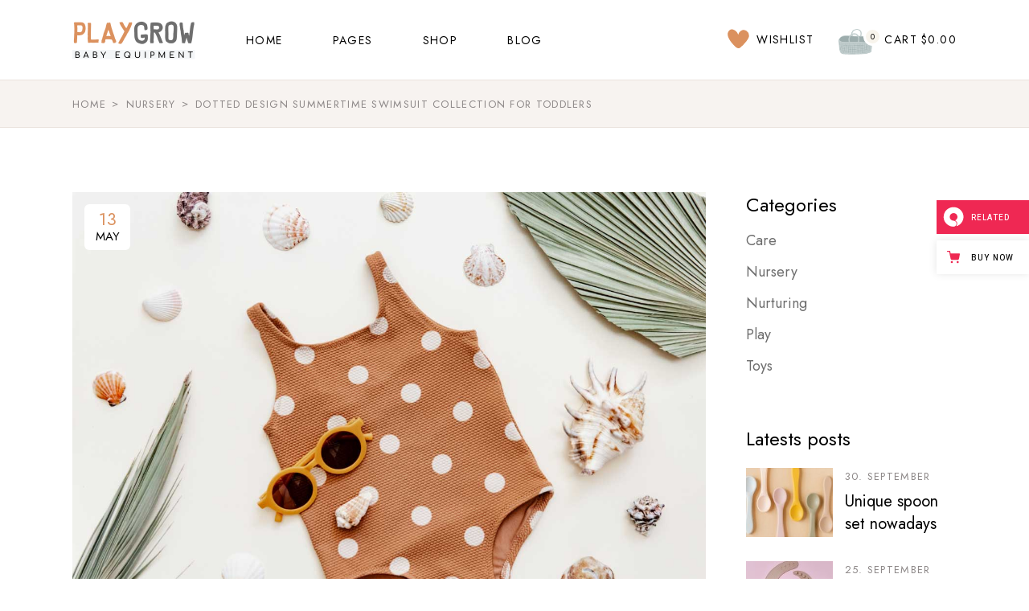

--- FILE ---
content_type: text/html; charset=UTF-8
request_url: https://playgrow.qodeinteractive.com/dotted-design-summertime-swimsuit-collection-for-toddlers/
body_size: 28065
content:
<!DOCTYPE html>
<html lang="en-US" itemscope itemtype="https://schema.org/BlogPosting">
<head>
	<meta charset="UTF-8">
	<meta name="viewport" content="width=device-width, initial-scale=1, user-scalable=yes">

					<script>document.documentElement.className = document.documentElement.className + ' yes-js js_active js'</script>
				<title>Dotted design summertime swimsuit collection for toddlers &#8211; PlayGrow</title>
<meta name='robots' content='max-image-preview:large' />

<!-- Google Tag Manager for WordPress by gtm4wp.com -->
<script data-cfasync="false" data-pagespeed-no-defer>
	var gtm4wp_datalayer_name = "dataLayer";
	var dataLayer = dataLayer || [];
</script>
<!-- End Google Tag Manager for WordPress by gtm4wp.com -->				<link rel="pingback" href="https://playgrow.qodeinteractive.com/xmlrpc.php">
				<link rel='dns-prefetch' href='//export.qodethemes.com' />
<link rel='dns-prefetch' href='//static.zdassets.com' />
<link rel='dns-prefetch' href='//fonts.googleapis.com' />
<link rel="alternate" type="application/rss+xml" title="PlayGrow &raquo; Feed" href="https://playgrow.qodeinteractive.com/feed/" />
<link rel="alternate" type="application/rss+xml" title="PlayGrow &raquo; Comments Feed" href="https://playgrow.qodeinteractive.com/comments/feed/" />
<link rel="alternate" type="application/rss+xml" title="PlayGrow &raquo; Dotted design summertime swimsuit collection for toddlers Comments Feed" href="https://playgrow.qodeinteractive.com/dotted-design-summertime-swimsuit-collection-for-toddlers/feed/" />
<link rel="alternate" title="oEmbed (JSON)" type="application/json+oembed" href="https://playgrow.qodeinteractive.com/wp-json/oembed/1.0/embed?url=https%3A%2F%2Fplaygrow.qodeinteractive.com%2Fdotted-design-summertime-swimsuit-collection-for-toddlers%2F" />
<link rel="alternate" title="oEmbed (XML)" type="text/xml+oembed" href="https://playgrow.qodeinteractive.com/wp-json/oembed/1.0/embed?url=https%3A%2F%2Fplaygrow.qodeinteractive.com%2Fdotted-design-summertime-swimsuit-collection-for-toddlers%2F&#038;format=xml" />
<style id='wp-img-auto-sizes-contain-inline-css' type='text/css'>
img:is([sizes=auto i],[sizes^="auto," i]){contain-intrinsic-size:3000px 1500px}
/*# sourceURL=wp-img-auto-sizes-contain-inline-css */
</style>
<link rel='stylesheet' id='animate-css' href='https://playgrow.qodeinteractive.com/wp-content/plugins/qi-blocks/assets/css/plugins/animate/animate.min.css?ver=6.9' type='text/css' media='all' />
<link rel='stylesheet' id='font-awesome-css' href='https://playgrow.qodeinteractive.com/wp-content/plugins/playgrow-core/inc/icons/font-awesome/assets/css/all.min.css?ver=6.9' type='text/css' media='all' />
<style id='font-awesome-inline-css' type='text/css'>
[data-font="FontAwesome"]:before {font-family: 'FontAwesome' !important;content: attr(data-icon) !important;speak: none !important;font-weight: normal !important;font-variant: normal !important;text-transform: none !important;line-height: 1 !important;font-style: normal !important;-webkit-font-smoothing: antialiased !important;-moz-osx-font-smoothing: grayscale !important;}
/*# sourceURL=font-awesome-inline-css */
</style>
<style id='wp-emoji-styles-inline-css' type='text/css'>

	img.wp-smiley, img.emoji {
		display: inline !important;
		border: none !important;
		box-shadow: none !important;
		height: 1em !important;
		width: 1em !important;
		margin: 0 0.07em !important;
		vertical-align: -0.1em !important;
		background: none !important;
		padding: 0 !important;
	}
/*# sourceURL=wp-emoji-styles-inline-css */
</style>
<style id='wp-block-library-inline-css' type='text/css'>
:root{--wp-block-synced-color:#7a00df;--wp-block-synced-color--rgb:122,0,223;--wp-bound-block-color:var(--wp-block-synced-color);--wp-editor-canvas-background:#ddd;--wp-admin-theme-color:#007cba;--wp-admin-theme-color--rgb:0,124,186;--wp-admin-theme-color-darker-10:#006ba1;--wp-admin-theme-color-darker-10--rgb:0,107,160.5;--wp-admin-theme-color-darker-20:#005a87;--wp-admin-theme-color-darker-20--rgb:0,90,135;--wp-admin-border-width-focus:2px}@media (min-resolution:192dpi){:root{--wp-admin-border-width-focus:1.5px}}.wp-element-button{cursor:pointer}:root .has-very-light-gray-background-color{background-color:#eee}:root .has-very-dark-gray-background-color{background-color:#313131}:root .has-very-light-gray-color{color:#eee}:root .has-very-dark-gray-color{color:#313131}:root .has-vivid-green-cyan-to-vivid-cyan-blue-gradient-background{background:linear-gradient(135deg,#00d084,#0693e3)}:root .has-purple-crush-gradient-background{background:linear-gradient(135deg,#34e2e4,#4721fb 50%,#ab1dfe)}:root .has-hazy-dawn-gradient-background{background:linear-gradient(135deg,#faaca8,#dad0ec)}:root .has-subdued-olive-gradient-background{background:linear-gradient(135deg,#fafae1,#67a671)}:root .has-atomic-cream-gradient-background{background:linear-gradient(135deg,#fdd79a,#004a59)}:root .has-nightshade-gradient-background{background:linear-gradient(135deg,#330968,#31cdcf)}:root .has-midnight-gradient-background{background:linear-gradient(135deg,#020381,#2874fc)}:root{--wp--preset--font-size--normal:16px;--wp--preset--font-size--huge:42px}.has-regular-font-size{font-size:1em}.has-larger-font-size{font-size:2.625em}.has-normal-font-size{font-size:var(--wp--preset--font-size--normal)}.has-huge-font-size{font-size:var(--wp--preset--font-size--huge)}.has-text-align-center{text-align:center}.has-text-align-left{text-align:left}.has-text-align-right{text-align:right}.has-fit-text{white-space:nowrap!important}#end-resizable-editor-section{display:none}.aligncenter{clear:both}.items-justified-left{justify-content:flex-start}.items-justified-center{justify-content:center}.items-justified-right{justify-content:flex-end}.items-justified-space-between{justify-content:space-between}.screen-reader-text{border:0;clip-path:inset(50%);height:1px;margin:-1px;overflow:hidden;padding:0;position:absolute;width:1px;word-wrap:normal!important}.screen-reader-text:focus{background-color:#ddd;clip-path:none;color:#444;display:block;font-size:1em;height:auto;left:5px;line-height:normal;padding:15px 23px 14px;text-decoration:none;top:5px;width:auto;z-index:100000}html :where(.has-border-color){border-style:solid}html :where([style*=border-top-color]){border-top-style:solid}html :where([style*=border-right-color]){border-right-style:solid}html :where([style*=border-bottom-color]){border-bottom-style:solid}html :where([style*=border-left-color]){border-left-style:solid}html :where([style*=border-width]){border-style:solid}html :where([style*=border-top-width]){border-top-style:solid}html :where([style*=border-right-width]){border-right-style:solid}html :where([style*=border-bottom-width]){border-bottom-style:solid}html :where([style*=border-left-width]){border-left-style:solid}html :where(img[class*=wp-image-]){height:auto;max-width:100%}:where(figure){margin:0 0 1em}html :where(.is-position-sticky){--wp-admin--admin-bar--position-offset:var(--wp-admin--admin-bar--height,0px)}@media screen and (max-width:600px){html :where(.is-position-sticky){--wp-admin--admin-bar--position-offset:0px}}

/*# sourceURL=wp-block-library-inline-css */
</style><style id='wp-block-categories-inline-css' type='text/css'>
.wp-block-categories{box-sizing:border-box}.wp-block-categories.alignleft{margin-right:2em}.wp-block-categories.alignright{margin-left:2em}.wp-block-categories.wp-block-categories-dropdown.aligncenter{text-align:center}.wp-block-categories .wp-block-categories__label{display:block;width:100%}
/*# sourceURL=https://playgrow.qodeinteractive.com/wp-includes/blocks/categories/style.min.css */
</style>
<style id='wp-block-columns-inline-css' type='text/css'>
.wp-block-columns{box-sizing:border-box;display:flex;flex-wrap:wrap!important}@media (min-width:782px){.wp-block-columns{flex-wrap:nowrap!important}}.wp-block-columns{align-items:normal!important}.wp-block-columns.are-vertically-aligned-top{align-items:flex-start}.wp-block-columns.are-vertically-aligned-center{align-items:center}.wp-block-columns.are-vertically-aligned-bottom{align-items:flex-end}@media (max-width:781px){.wp-block-columns:not(.is-not-stacked-on-mobile)>.wp-block-column{flex-basis:100%!important}}@media (min-width:782px){.wp-block-columns:not(.is-not-stacked-on-mobile)>.wp-block-column{flex-basis:0;flex-grow:1}.wp-block-columns:not(.is-not-stacked-on-mobile)>.wp-block-column[style*=flex-basis]{flex-grow:0}}.wp-block-columns.is-not-stacked-on-mobile{flex-wrap:nowrap!important}.wp-block-columns.is-not-stacked-on-mobile>.wp-block-column{flex-basis:0;flex-grow:1}.wp-block-columns.is-not-stacked-on-mobile>.wp-block-column[style*=flex-basis]{flex-grow:0}:where(.wp-block-columns){margin-bottom:1.75em}:where(.wp-block-columns.has-background){padding:1.25em 2.375em}.wp-block-column{flex-grow:1;min-width:0;overflow-wrap:break-word;word-break:break-word}.wp-block-column.is-vertically-aligned-top{align-self:flex-start}.wp-block-column.is-vertically-aligned-center{align-self:center}.wp-block-column.is-vertically-aligned-bottom{align-self:flex-end}.wp-block-column.is-vertically-aligned-stretch{align-self:stretch}.wp-block-column.is-vertically-aligned-bottom,.wp-block-column.is-vertically-aligned-center,.wp-block-column.is-vertically-aligned-top{width:100%}
/*# sourceURL=https://playgrow.qodeinteractive.com/wp-includes/blocks/columns/style.min.css */
</style>
<style id='wp-block-paragraph-inline-css' type='text/css'>
.is-small-text{font-size:.875em}.is-regular-text{font-size:1em}.is-large-text{font-size:2.25em}.is-larger-text{font-size:3em}.has-drop-cap:not(:focus):first-letter{float:left;font-size:8.4em;font-style:normal;font-weight:100;line-height:.68;margin:.05em .1em 0 0;text-transform:uppercase}body.rtl .has-drop-cap:not(:focus):first-letter{float:none;margin-left:.1em}p.has-drop-cap.has-background{overflow:hidden}:root :where(p.has-background){padding:1.25em 2.375em}:where(p.has-text-color:not(.has-link-color)) a{color:inherit}p.has-text-align-left[style*="writing-mode:vertical-lr"],p.has-text-align-right[style*="writing-mode:vertical-rl"]{rotate:180deg}
/*# sourceURL=https://playgrow.qodeinteractive.com/wp-includes/blocks/paragraph/style.min.css */
</style>
<style id='global-styles-inline-css' type='text/css'>
:root{--wp--preset--aspect-ratio--square: 1;--wp--preset--aspect-ratio--4-3: 4/3;--wp--preset--aspect-ratio--3-4: 3/4;--wp--preset--aspect-ratio--3-2: 3/2;--wp--preset--aspect-ratio--2-3: 2/3;--wp--preset--aspect-ratio--16-9: 16/9;--wp--preset--aspect-ratio--9-16: 9/16;--wp--preset--color--black: #000000;--wp--preset--color--cyan-bluish-gray: #abb8c3;--wp--preset--color--white: #ffffff;--wp--preset--color--pale-pink: #f78da7;--wp--preset--color--vivid-red: #cf2e2e;--wp--preset--color--luminous-vivid-orange: #ff6900;--wp--preset--color--luminous-vivid-amber: #fcb900;--wp--preset--color--light-green-cyan: #7bdcb5;--wp--preset--color--vivid-green-cyan: #00d084;--wp--preset--color--pale-cyan-blue: #8ed1fc;--wp--preset--color--vivid-cyan-blue: #0693e3;--wp--preset--color--vivid-purple: #9b51e0;--wp--preset--gradient--vivid-cyan-blue-to-vivid-purple: linear-gradient(135deg,rgb(6,147,227) 0%,rgb(155,81,224) 100%);--wp--preset--gradient--light-green-cyan-to-vivid-green-cyan: linear-gradient(135deg,rgb(122,220,180) 0%,rgb(0,208,130) 100%);--wp--preset--gradient--luminous-vivid-amber-to-luminous-vivid-orange: linear-gradient(135deg,rgb(252,185,0) 0%,rgb(255,105,0) 100%);--wp--preset--gradient--luminous-vivid-orange-to-vivid-red: linear-gradient(135deg,rgb(255,105,0) 0%,rgb(207,46,46) 100%);--wp--preset--gradient--very-light-gray-to-cyan-bluish-gray: linear-gradient(135deg,rgb(238,238,238) 0%,rgb(169,184,195) 100%);--wp--preset--gradient--cool-to-warm-spectrum: linear-gradient(135deg,rgb(74,234,220) 0%,rgb(151,120,209) 20%,rgb(207,42,186) 40%,rgb(238,44,130) 60%,rgb(251,105,98) 80%,rgb(254,248,76) 100%);--wp--preset--gradient--blush-light-purple: linear-gradient(135deg,rgb(255,206,236) 0%,rgb(152,150,240) 100%);--wp--preset--gradient--blush-bordeaux: linear-gradient(135deg,rgb(254,205,165) 0%,rgb(254,45,45) 50%,rgb(107,0,62) 100%);--wp--preset--gradient--luminous-dusk: linear-gradient(135deg,rgb(255,203,112) 0%,rgb(199,81,192) 50%,rgb(65,88,208) 100%);--wp--preset--gradient--pale-ocean: linear-gradient(135deg,rgb(255,245,203) 0%,rgb(182,227,212) 50%,rgb(51,167,181) 100%);--wp--preset--gradient--electric-grass: linear-gradient(135deg,rgb(202,248,128) 0%,rgb(113,206,126) 100%);--wp--preset--gradient--midnight: linear-gradient(135deg,rgb(2,3,129) 0%,rgb(40,116,252) 100%);--wp--preset--font-size--small: 13px;--wp--preset--font-size--medium: 20px;--wp--preset--font-size--large: 36px;--wp--preset--font-size--x-large: 42px;--wp--preset--spacing--20: 0.44rem;--wp--preset--spacing--30: 0.67rem;--wp--preset--spacing--40: 1rem;--wp--preset--spacing--50: 1.5rem;--wp--preset--spacing--60: 2.25rem;--wp--preset--spacing--70: 3.38rem;--wp--preset--spacing--80: 5.06rem;--wp--preset--shadow--natural: 6px 6px 9px rgba(0, 0, 0, 0.2);--wp--preset--shadow--deep: 12px 12px 50px rgba(0, 0, 0, 0.4);--wp--preset--shadow--sharp: 6px 6px 0px rgba(0, 0, 0, 0.2);--wp--preset--shadow--outlined: 6px 6px 0px -3px rgb(255, 255, 255), 6px 6px rgb(0, 0, 0);--wp--preset--shadow--crisp: 6px 6px 0px rgb(0, 0, 0);}:where(.is-layout-flex){gap: 0.5em;}:where(.is-layout-grid){gap: 0.5em;}body .is-layout-flex{display: flex;}.is-layout-flex{flex-wrap: wrap;align-items: center;}.is-layout-flex > :is(*, div){margin: 0;}body .is-layout-grid{display: grid;}.is-layout-grid > :is(*, div){margin: 0;}:where(.wp-block-columns.is-layout-flex){gap: 2em;}:where(.wp-block-columns.is-layout-grid){gap: 2em;}:where(.wp-block-post-template.is-layout-flex){gap: 1.25em;}:where(.wp-block-post-template.is-layout-grid){gap: 1.25em;}.has-black-color{color: var(--wp--preset--color--black) !important;}.has-cyan-bluish-gray-color{color: var(--wp--preset--color--cyan-bluish-gray) !important;}.has-white-color{color: var(--wp--preset--color--white) !important;}.has-pale-pink-color{color: var(--wp--preset--color--pale-pink) !important;}.has-vivid-red-color{color: var(--wp--preset--color--vivid-red) !important;}.has-luminous-vivid-orange-color{color: var(--wp--preset--color--luminous-vivid-orange) !important;}.has-luminous-vivid-amber-color{color: var(--wp--preset--color--luminous-vivid-amber) !important;}.has-light-green-cyan-color{color: var(--wp--preset--color--light-green-cyan) !important;}.has-vivid-green-cyan-color{color: var(--wp--preset--color--vivid-green-cyan) !important;}.has-pale-cyan-blue-color{color: var(--wp--preset--color--pale-cyan-blue) !important;}.has-vivid-cyan-blue-color{color: var(--wp--preset--color--vivid-cyan-blue) !important;}.has-vivid-purple-color{color: var(--wp--preset--color--vivid-purple) !important;}.has-black-background-color{background-color: var(--wp--preset--color--black) !important;}.has-cyan-bluish-gray-background-color{background-color: var(--wp--preset--color--cyan-bluish-gray) !important;}.has-white-background-color{background-color: var(--wp--preset--color--white) !important;}.has-pale-pink-background-color{background-color: var(--wp--preset--color--pale-pink) !important;}.has-vivid-red-background-color{background-color: var(--wp--preset--color--vivid-red) !important;}.has-luminous-vivid-orange-background-color{background-color: var(--wp--preset--color--luminous-vivid-orange) !important;}.has-luminous-vivid-amber-background-color{background-color: var(--wp--preset--color--luminous-vivid-amber) !important;}.has-light-green-cyan-background-color{background-color: var(--wp--preset--color--light-green-cyan) !important;}.has-vivid-green-cyan-background-color{background-color: var(--wp--preset--color--vivid-green-cyan) !important;}.has-pale-cyan-blue-background-color{background-color: var(--wp--preset--color--pale-cyan-blue) !important;}.has-vivid-cyan-blue-background-color{background-color: var(--wp--preset--color--vivid-cyan-blue) !important;}.has-vivid-purple-background-color{background-color: var(--wp--preset--color--vivid-purple) !important;}.has-black-border-color{border-color: var(--wp--preset--color--black) !important;}.has-cyan-bluish-gray-border-color{border-color: var(--wp--preset--color--cyan-bluish-gray) !important;}.has-white-border-color{border-color: var(--wp--preset--color--white) !important;}.has-pale-pink-border-color{border-color: var(--wp--preset--color--pale-pink) !important;}.has-vivid-red-border-color{border-color: var(--wp--preset--color--vivid-red) !important;}.has-luminous-vivid-orange-border-color{border-color: var(--wp--preset--color--luminous-vivid-orange) !important;}.has-luminous-vivid-amber-border-color{border-color: var(--wp--preset--color--luminous-vivid-amber) !important;}.has-light-green-cyan-border-color{border-color: var(--wp--preset--color--light-green-cyan) !important;}.has-vivid-green-cyan-border-color{border-color: var(--wp--preset--color--vivid-green-cyan) !important;}.has-pale-cyan-blue-border-color{border-color: var(--wp--preset--color--pale-cyan-blue) !important;}.has-vivid-cyan-blue-border-color{border-color: var(--wp--preset--color--vivid-cyan-blue) !important;}.has-vivid-purple-border-color{border-color: var(--wp--preset--color--vivid-purple) !important;}.has-vivid-cyan-blue-to-vivid-purple-gradient-background{background: var(--wp--preset--gradient--vivid-cyan-blue-to-vivid-purple) !important;}.has-light-green-cyan-to-vivid-green-cyan-gradient-background{background: var(--wp--preset--gradient--light-green-cyan-to-vivid-green-cyan) !important;}.has-luminous-vivid-amber-to-luminous-vivid-orange-gradient-background{background: var(--wp--preset--gradient--luminous-vivid-amber-to-luminous-vivid-orange) !important;}.has-luminous-vivid-orange-to-vivid-red-gradient-background{background: var(--wp--preset--gradient--luminous-vivid-orange-to-vivid-red) !important;}.has-very-light-gray-to-cyan-bluish-gray-gradient-background{background: var(--wp--preset--gradient--very-light-gray-to-cyan-bluish-gray) !important;}.has-cool-to-warm-spectrum-gradient-background{background: var(--wp--preset--gradient--cool-to-warm-spectrum) !important;}.has-blush-light-purple-gradient-background{background: var(--wp--preset--gradient--blush-light-purple) !important;}.has-blush-bordeaux-gradient-background{background: var(--wp--preset--gradient--blush-bordeaux) !important;}.has-luminous-dusk-gradient-background{background: var(--wp--preset--gradient--luminous-dusk) !important;}.has-pale-ocean-gradient-background{background: var(--wp--preset--gradient--pale-ocean) !important;}.has-electric-grass-gradient-background{background: var(--wp--preset--gradient--electric-grass) !important;}.has-midnight-gradient-background{background: var(--wp--preset--gradient--midnight) !important;}.has-small-font-size{font-size: var(--wp--preset--font-size--small) !important;}.has-medium-font-size{font-size: var(--wp--preset--font-size--medium) !important;}.has-large-font-size{font-size: var(--wp--preset--font-size--large) !important;}.has-x-large-font-size{font-size: var(--wp--preset--font-size--x-large) !important;}
:where(.wp-block-columns.is-layout-flex){gap: 2em;}:where(.wp-block-columns.is-layout-grid){gap: 2em;}
/*# sourceURL=global-styles-inline-css */
</style>
<style id='core-block-supports-inline-css' type='text/css'>
.wp-container-core-columns-is-layout-9d6595d7{flex-wrap:nowrap;}
/*# sourceURL=core-block-supports-inline-css */
</style>

<style id='classic-theme-styles-inline-css' type='text/css'>
/*! This file is auto-generated */
.wp-block-button__link{color:#fff;background-color:#32373c;border-radius:9999px;box-shadow:none;text-decoration:none;padding:calc(.667em + 2px) calc(1.333em + 2px);font-size:1.125em}.wp-block-file__button{background:#32373c;color:#fff;text-decoration:none}
/*# sourceURL=/wp-includes/css/classic-themes.min.css */
</style>
<link rel='stylesheet' id='titan-adminbar-styles-css' href='https://playgrow.qodeinteractive.com/wp-content/plugins/anti-spam/assets/css/admin-bar.css?ver=7.3.4' type='text/css' media='all' />
<link rel='stylesheet' id='contact-form-7-css' href='https://playgrow.qodeinteractive.com/wp-content/plugins/contact-form-7/includes/css/styles.css?ver=5.7.3' type='text/css' media='all' />
<link rel='stylesheet' id='qi-blocks-grid-css' href='https://playgrow.qodeinteractive.com/wp-content/plugins/qi-blocks/assets/dist/grid.css?ver=6.9' type='text/css' media='all' />
<link rel='stylesheet' id='qi-blocks-main-css' href='https://playgrow.qodeinteractive.com/wp-content/plugins/qi-blocks/assets/dist/main.css?ver=6.9' type='text/css' media='all' />
<style id='qi-blocks-main-inline-css' type='text/css'>
body  .qodef-widget-block-79c32008 .qodef-gutenberg-section{--qi-blocks-columns-gap: 30px;} body  .qodef-widget-block-321fde36 .qi-block-timeline.qodef-reverse-padding .qodef-reverse .qodef-e-title{padding-top: 0;padding-right: 0;padding-bottom: 0;padding-left: 0;} @media (max-width: 1024px) { body  .qodef-widget-block-321fde36 .qi-block-timeline.qodef-reverse-padding .qodef-reverse .qodef-e-title{padding-top: 0;padding-right: 0;padding-bottom: 0;padding-left: 0;} } @media (max-width: 680px) { body  .qodef-widget-block-321fde36 .qi-block-timeline.qodef-reverse-padding .qodef-reverse .qodef-e-title{padding-top: 0;padding-right: 0;padding-bottom: 0;padding-left: 0;} } body  .qodef-widget-block-321fde36 .qi-block-timeline.qodef-reverse-padding .qodef-reverse .qodef-e-text{padding-top: 0;padding-right: 0;padding-bottom: 0;padding-left: 0;} @media (max-width: 1024px) { body  .qodef-widget-block-321fde36 .qi-block-timeline.qodef-reverse-padding .qodef-reverse .qodef-e-text{padding-top: 0;padding-right: 0;padding-bottom: 0;padding-left: 0;} } @media (max-width: 680px) { body  .qodef-widget-block-321fde36 .qi-block-timeline.qodef-reverse-padding .qodef-reverse .qodef-e-text{padding-top: 0;padding-right: 0;padding-bottom: 0;padding-left: 0;} } body  .qodef-widget-block-321fde36 .qi-block-timeline .qodef-e-line, .qodef-widget-block-321fde36 .qi-block-timeline.qodef-point--diamond .qodef-e-point-holder:before, .qodef-widget-block-321fde36 .qi-block-timeline.qodef-point--diamond .qodef-e-point-holder:after{background-color: #ebebeb;} body  .qodef-widget-block-321fde36 .qi-block-timeline .qodef-e-point{background-color: #111;} body  .qodef-widget-block-57a3d098 .qi-block-team-member.qodef-item-layout--info-from-bottom .qodef-m-content{align-items: center;justify-content: center;text-align: center;} body  .qodef-widget-block-57a3d098 .qi-block-team-member.qodef-item-layout--info-on-hover .qodef-m-content{align-items: center;justify-content: center;text-align: center;} body  .qodef-widget-block-57a3d098 .qi-block-team-member.qodef-item-layout--info-on-hover-inset .qodef-m-content{align-items: center;justify-content: center;text-align: center;} body  .qodef-widget-block-5ab1557e .qi-block-team-member.qodef-item-layout--info-from-bottom .qodef-m-content{align-items: center;justify-content: center;text-align: center;} body  .qodef-widget-block-5ab1557e .qi-block-team-member.qodef-item-layout--info-on-hover .qodef-m-content{align-items: center;justify-content: center;text-align: center;} body  .qodef-widget-block-5ab1557e .qi-block-team-member.qodef-item-layout--info-on-hover-inset .qodef-m-content{align-items: center;justify-content: center;text-align: center;} body  .qodef-widget-block-1f536bb7 .qi-block-timeline.qodef-reverse-padding .qodef-reverse .qodef-e-title{padding-top: 0;padding-right: 0;padding-bottom: 0;padding-left: 0;} @media (max-width: 1024px) { body  .qodef-widget-block-1f536bb7 .qi-block-timeline.qodef-reverse-padding .qodef-reverse .qodef-e-title{padding-top: 0;padding-right: 0;padding-bottom: 0;padding-left: 0;} } @media (max-width: 680px) { body  .qodef-widget-block-1f536bb7 .qi-block-timeline.qodef-reverse-padding .qodef-reverse .qodef-e-title{padding-top: 0;padding-right: 0;padding-bottom: 0;padding-left: 0;} } body  .qodef-widget-block-1f536bb7 .qi-block-timeline.qodef-reverse-padding .qodef-reverse .qodef-e-text{padding-top: 0;padding-right: 0;padding-bottom: 0;padding-left: 0;} @media (max-width: 1024px) { body  .qodef-widget-block-1f536bb7 .qi-block-timeline.qodef-reverse-padding .qodef-reverse .qodef-e-text{padding-top: 0;padding-right: 0;padding-bottom: 0;padding-left: 0;} } @media (max-width: 680px) { body  .qodef-widget-block-1f536bb7 .qi-block-timeline.qodef-reverse-padding .qodef-reverse .qodef-e-text{padding-top: 0;padding-right: 0;padding-bottom: 0;padding-left: 0;} } body  .qodef-widget-block-1f536bb7 .qi-block-timeline .qodef-e-line, .qodef-widget-block-1f536bb7 .qi-block-timeline.qodef-point--diamond .qodef-e-point-holder:before, .qodef-widget-block-1f536bb7 .qi-block-timeline.qodef-point--diamond .qodef-e-point-holder:after{background-color: #ebebeb;} body  .qodef-widget-block-1f536bb7 .qi-block-timeline .qodef-e-point{background-color: #111;}
/*# sourceURL=qi-blocks-main-inline-css */
</style>
<link rel='stylesheet' id='rabbit_css-css' href='https://export.qodethemes.com/_toolbar/assets/css/rbt-modules.css?ver=6.9' type='text/css' media='all' />
<style id='woocommerce-inline-inline-css' type='text/css'>
.woocommerce form .form-row .required { visibility: visible; }
/*# sourceURL=woocommerce-inline-inline-css */
</style>
<link rel='stylesheet' id='swiper-css' href='https://playgrow.qodeinteractive.com/wp-content/plugins/qi-blocks/inc/slider/assets/plugins/swiper.min.css?ver=6.9' type='text/css' media='all' />
<link rel='stylesheet' id='qi-addons-for-elementor-grid-style-css' href='https://playgrow.qodeinteractive.com/wp-content/plugins/qi-addons-for-elementor/assets/css/grid.min.css?ver=6.9' type='text/css' media='all' />
<link rel='stylesheet' id='qi-addons-for-elementor-helper-parts-style-css' href='https://playgrow.qodeinteractive.com/wp-content/plugins/qi-addons-for-elementor/assets/css/helper-parts.min.css?ver=6.9' type='text/css' media='all' />
<link rel='stylesheet' id='qi-addons-for-elementor-style-css' href='https://playgrow.qodeinteractive.com/wp-content/plugins/qi-addons-for-elementor/assets/css/main.min.css?ver=6.9' type='text/css' media='all' />
<link rel='stylesheet' id='playgrow-main-css' href='https://playgrow.qodeinteractive.com/wp-content/themes/playgrow/assets/css/main.min.css?ver=6.9' type='text/css' media='all' />
<link rel='stylesheet' id='playgrow-core-style-css' href='https://playgrow.qodeinteractive.com/wp-content/plugins/playgrow-core/assets/css/playgrow-core.min.css?ver=6.9' type='text/css' media='all' />
<link rel='stylesheet' id='jquery-selectBox-css' href='https://playgrow.qodeinteractive.com/wp-content/plugins/yith-woocommerce-wishlist/assets/css/jquery.selectBox.css?ver=1.2.0' type='text/css' media='all' />
<link rel='stylesheet' id='yith-wcwl-font-awesome-css' href='https://playgrow.qodeinteractive.com/wp-content/plugins/yith-woocommerce-wishlist/assets/css/font-awesome.css?ver=4.7.0' type='text/css' media='all' />
<link rel='stylesheet' id='woocommerce_prettyPhoto_css-css' href='//playgrow.qodeinteractive.com/wp-content/plugins/woocommerce/assets/css/prettyPhoto.css?ver=3.1.6' type='text/css' media='all' />
<link rel='stylesheet' id='yith-wcwl-main-css' href='https://playgrow.qodeinteractive.com/wp-content/plugins/yith-woocommerce-wishlist/assets/css/style.css?ver=3.17.0' type='text/css' media='all' />
<style id='yith-wcwl-main-inline-css' type='text/css'>
.yith-wcwl-share li a{color: #FFFFFF;}.yith-wcwl-share li a:hover{color: #FFFFFF;}.yith-wcwl-share a.facebook{background: #39599E; background-color: #39599E;}.yith-wcwl-share a.facebook:hover{background: #39599E; background-color: #39599E;}.yith-wcwl-share a.twitter{background: #45AFE2; background-color: #45AFE2;}.yith-wcwl-share a.twitter:hover{background: #39599E; background-color: #39599E;}.yith-wcwl-share a.pinterest{background: #AB2E31; background-color: #AB2E31;}.yith-wcwl-share a.pinterest:hover{background: #39599E; background-color: #39599E;}.yith-wcwl-share a.email{background: #FBB102; background-color: #FBB102;}.yith-wcwl-share a.email:hover{background: #39599E; background-color: #39599E;}.yith-wcwl-share a.whatsapp{background: #00A901; background-color: #00A901;}.yith-wcwl-share a.whatsapp:hover{background: #39599E; background-color: #39599E;}
/*# sourceURL=yith-wcwl-main-inline-css */
</style>
<link rel='stylesheet' id='playgrow-google-fonts-css' href='https://fonts.googleapis.com/css?family=Jost%3A400%2C500&#038;subset=latin-ext&#038;display=swap&#038;ver=1.0.0' type='text/css' media='all' />
<link rel='stylesheet' id='playgrow-style-css' href='https://playgrow.qodeinteractive.com/wp-content/themes/playgrow/style.css?ver=6.9' type='text/css' media='all' />
<style id='playgrow-style-inline-css' type='text/css'>
#qodef-page-inner { padding: 80px 0 140px;}@media only screen and (max-width: 1024px) { #qodef-page-inner { padding: 80px 0 75px;}}.qodef-header-sticky { background-color: #ffffff;}#qodef-page-header .qodef-header-logo-link { height: 48px;}#qodef-page-mobile-header .qodef-mobile-header-logo-link { height: 35px;}.qodef-page-title { height: 59px;}.qodef-header--standard #qodef-page-header { height: 100px;background-color: #ffffff;}.qodef-header--standard #qodef-page-header-inner { padding-left: 0px;padding-right: 0px;}@media only screen and (max-width: 680px){h1, .qodef-h1 { font-size: 40px;}}
/*# sourceURL=playgrow-style-inline-css */
</style>
<link rel='stylesheet' id='playgrow-core-elementor-css' href='https://playgrow.qodeinteractive.com/wp-content/plugins/playgrow-core/inc/plugins/elementor/assets/css/elementor.min.css?ver=6.9' type='text/css' media='all' />
<link rel='stylesheet' id='elementor-icons-css' href='https://playgrow.qodeinteractive.com/wp-content/plugins/elementor/assets/lib/eicons/css/elementor-icons.min.css?ver=5.17.0' type='text/css' media='all' />
<link rel='stylesheet' id='elementor-frontend-css' href='https://playgrow.qodeinteractive.com/wp-content/uploads/elementor/css/custom-frontend-lite.min.css?ver=1675684912' type='text/css' media='all' />
<link rel='stylesheet' id='elementor-post-4-css' href='https://playgrow.qodeinteractive.com/wp-content/uploads/elementor/css/post-4.css?ver=1675684912' type='text/css' media='all' />
<link rel='stylesheet' id='elementor-post-1510-css' href='https://playgrow.qodeinteractive.com/wp-content/uploads/elementor/css/post-1510.css?ver=1675696756' type='text/css' media='all' />
<link rel='stylesheet' id='qode-zendesk-chat-css' href='https://playgrow.qodeinteractive.com/wp-content/plugins/qode-zendesk-chat//assets/main.css?ver=6.9' type='text/css' media='all' />
<link rel='stylesheet' id='google-fonts-1-css' href='https://fonts.googleapis.com/css?family=Roboto%3A100%2C100italic%2C200%2C200italic%2C300%2C300italic%2C400%2C400italic%2C500%2C500italic%2C600%2C600italic%2C700%2C700italic%2C800%2C800italic%2C900%2C900italic%7CRoboto+Slab%3A100%2C100italic%2C200%2C200italic%2C300%2C300italic%2C400%2C400italic%2C500%2C500italic%2C600%2C600italic%2C700%2C700italic%2C800%2C800italic%2C900%2C900italic&#038;display=auto&#038;ver=6.9' type='text/css' media='all' />
<link rel="preconnect" href="https://fonts.gstatic.com/" crossorigin><script type="text/javascript" src="https://playgrow.qodeinteractive.com/wp-includes/js/jquery/jquery.min.js?ver=3.7.1" id="jquery-core-js"></script>
<script type="text/javascript" src="https://playgrow.qodeinteractive.com/wp-includes/js/jquery/jquery-migrate.min.js?ver=3.4.1" id="jquery-migrate-js"></script>

<!-- OG: 3.1.9 -->
<meta property="og:image" content="https://playgrow.qodeinteractive.com/wp-content/uploads/2022/12/b-m-l-img-3.jpg" /><meta property="og:image:secure_url" content="https://playgrow.qodeinteractive.com/wp-content/uploads/2022/12/b-m-l-img-3.jpg" /><meta property="og:image:width" content="1300" /><meta property="og:image:height" content="845" /><meta property="og:image:alt" content="c" /><meta property="og:image:type" content="image/jpeg" /><meta property="og:description" content="Pretium fusce id velit ut tortor. Euismod quis viverra nibh cras pulvinar mattis nunc. Arcu felis bibendum ut tristique et egestas ipsum. Sed risus ultricies tristique nulla aliquet. Nulla facilisi cras fermentum odio. Id ornare arcu odio ut. Pellentesque nec namo aliquam sem eto tortor consequat id. Et netus et malesuada fames ac turpis egestas maecenas. Aliquet lectus proin nibh nisl. Netus et malesuada fames ac. Sit amet nisl suscipit adipiscing bibendum est ultricies integer. Proin libero nunc consequat interdum varius sit amet mattis vulputate. Eget dolor morbi non arcu risus quis varius quam. Risus commodo viverra maecenas accumsan lacus vel. Orci eu lobortis elementum nibh tellus molestie nunc. Condimentum mattis pellentesque id nibh tortor. Lacus sed viverra tellus in. Tellus elementum sagittis vitae et leo duis ut diam." /><meta property="og:type" content="article" /><meta property="og:locale" content="en_US" /><meta property="og:site_name" content="PlayGrow" /><meta property="og:title" content="Dotted design summertime swimsuit collection for toddlers" /><meta property="og:url" content="https://playgrow.qodeinteractive.com/dotted-design-summertime-swimsuit-collection-for-toddlers/" /><meta property="og:updated_time" content="2022-12-30T08:23:28+00:00" />
<meta property="article:tag" content="Baby" /><meta property="article:tag" content="Comfort" /><meta property="article:tag" content="Modern" /><meta property="article:published_time" content="2021-05-13T09:11:50+00:00" /><meta property="article:modified_time" content="2022-12-30T08:23:28+00:00" /><meta property="article:section" content="Nursery" /><meta property="article:author:first_name" content="Saira" /><meta property="article:author:last_name" content="Bishon" /><meta property="article:author:username" content="Saira Bishon" />
<meta property="twitter:partner" content="ogwp" /><meta property="twitter:card" content="summary_large_image" /><meta property="twitter:image" content="https://playgrow.qodeinteractive.com/wp-content/uploads/2022/12/b-m-l-img-3.jpg" /><meta property="twitter:image:alt" content="c" /><meta property="twitter:title" content="Dotted design summertime swimsuit collection for toddlers" /><meta property="twitter:description" content="Pretium fusce id velit ut tortor. Euismod quis viverra nibh cras pulvinar mattis nunc. Arcu felis bibendum ut tristique et egestas ipsum. Sed risus ultricies tristique nulla aliquet. Nulla facilisi..." /><meta property="twitter:url" content="https://playgrow.qodeinteractive.com/dotted-design-summertime-swimsuit-collection-for-toddlers/" />
<meta itemprop="image" content="https://playgrow.qodeinteractive.com/wp-content/uploads/2022/12/b-m-l-img-3.jpg" /><meta itemprop="name" content="Dotted design summertime swimsuit collection for toddlers" /><meta itemprop="headline" content="Dotted design summertime swimsuit collection for toddlers" /><meta itemprop="description" content="Pretium fusce id velit ut tortor. Euismod quis viverra nibh cras pulvinar mattis nunc. Arcu felis bibendum ut tristique et egestas ipsum. Sed risus ultricies tristique nulla aliquet. Nulla facilisi cras fermentum odio. Id ornare arcu odio ut. Pellentesque nec namo aliquam sem eto tortor consequat id. Et netus et malesuada fames ac turpis egestas maecenas. Aliquet lectus proin nibh nisl. Netus et malesuada fames ac. Sit amet nisl suscipit adipiscing bibendum est ultricies integer. Proin libero nunc consequat interdum varius sit amet mattis vulputate. Eget dolor morbi non arcu risus quis varius quam. Risus commodo viverra maecenas accumsan lacus vel. Orci eu lobortis elementum nibh tellus molestie nunc. Condimentum mattis pellentesque id nibh tortor. Lacus sed viverra tellus in. Tellus elementum sagittis vitae et leo duis ut diam." /><meta itemprop="datePublished" content="2021-05-13" /><meta itemprop="dateModified" content="2022-12-30T08:23:28+00:00" /><meta itemprop="author" content="Saira Bishon" />
<meta property="profile:first_name" content="Saira" /><meta property="profile:last_name" content="Bishon" /><meta property="profile:username" content="Saira Bishon" />
<!-- /OG -->

<link rel="https://api.w.org/" href="https://playgrow.qodeinteractive.com/wp-json/" /><link rel="alternate" title="JSON" type="application/json" href="https://playgrow.qodeinteractive.com/wp-json/wp/v2/posts/1510" /><link rel="EditURI" type="application/rsd+xml" title="RSD" href="https://playgrow.qodeinteractive.com/xmlrpc.php?rsd" />
<meta name="generator" content="WordPress 6.9" />
<meta name="generator" content="WooCommerce 7.3.0" />
<link rel="canonical" href="https://playgrow.qodeinteractive.com/dotted-design-summertime-swimsuit-collection-for-toddlers/" />
<link rel='shortlink' href='https://playgrow.qodeinteractive.com/?p=1510' />

<!-- Google Tag Manager for WordPress by gtm4wp.com -->
<!-- GTM Container placement set to automatic -->
<script data-cfasync="false" data-pagespeed-no-defer>
	var dataLayer_content = {"pagePostType":"post","pagePostType2":"single-post","pageCategory":["nursery"],"pageAttributes":["baby","comfort","modern"],"pagePostAuthor":"Saira Bishon"};
	dataLayer.push( dataLayer_content );
</script>
<script data-cfasync="false">
(function(w,d,s,l,i){w[l]=w[l]||[];w[l].push({'gtm.start':
new Date().getTime(),event:'gtm.js'});var f=d.getElementsByTagName(s)[0],
j=d.createElement(s),dl=l!='dataLayer'?'&l='+l:'';j.async=true;j.src=
'//www.googletagmanager.com/gtm.'+'js?id='+i+dl;f.parentNode.insertBefore(j,f);
})(window,document,'script','dataLayer','GTM-KTQ2BTD');
</script>
<!-- End Google Tag Manager -->
<!-- End Google Tag Manager for WordPress by gtm4wp.com -->	<noscript><style>.woocommerce-product-gallery{ opacity: 1 !important; }</style></noscript>
	<meta name="generator" content="Powered by Slider Revolution 6.6.10 - responsive, Mobile-Friendly Slider Plugin for WordPress with comfortable drag and drop interface." />
<link rel="icon" href="https://playgrow.qodeinteractive.com/wp-content/uploads/2023/01/cropped-icon-img-1-32x32.png" sizes="32x32" />
<link rel="icon" href="https://playgrow.qodeinteractive.com/wp-content/uploads/2023/01/cropped-icon-img-1-192x192.png" sizes="192x192" />
<link rel="apple-touch-icon" href="https://playgrow.qodeinteractive.com/wp-content/uploads/2023/01/cropped-icon-img-1-180x180.png" />
<meta name="msapplication-TileImage" content="https://playgrow.qodeinteractive.com/wp-content/uploads/2023/01/cropped-icon-img-1-270x270.png" />
<script>function setREVStartSize(e){
			//window.requestAnimationFrame(function() {
				window.RSIW = window.RSIW===undefined ? window.innerWidth : window.RSIW;
				window.RSIH = window.RSIH===undefined ? window.innerHeight : window.RSIH;
				try {
					var pw = document.getElementById(e.c).parentNode.offsetWidth,
						newh;
					pw = pw===0 || isNaN(pw) || (e.l=="fullwidth" || e.layout=="fullwidth") ? window.RSIW : pw;
					e.tabw = e.tabw===undefined ? 0 : parseInt(e.tabw);
					e.thumbw = e.thumbw===undefined ? 0 : parseInt(e.thumbw);
					e.tabh = e.tabh===undefined ? 0 : parseInt(e.tabh);
					e.thumbh = e.thumbh===undefined ? 0 : parseInt(e.thumbh);
					e.tabhide = e.tabhide===undefined ? 0 : parseInt(e.tabhide);
					e.thumbhide = e.thumbhide===undefined ? 0 : parseInt(e.thumbhide);
					e.mh = e.mh===undefined || e.mh=="" || e.mh==="auto" ? 0 : parseInt(e.mh,0);
					if(e.layout==="fullscreen" || e.l==="fullscreen")
						newh = Math.max(e.mh,window.RSIH);
					else{
						e.gw = Array.isArray(e.gw) ? e.gw : [e.gw];
						for (var i in e.rl) if (e.gw[i]===undefined || e.gw[i]===0) e.gw[i] = e.gw[i-1];
						e.gh = e.el===undefined || e.el==="" || (Array.isArray(e.el) && e.el.length==0)? e.gh : e.el;
						e.gh = Array.isArray(e.gh) ? e.gh : [e.gh];
						for (var i in e.rl) if (e.gh[i]===undefined || e.gh[i]===0) e.gh[i] = e.gh[i-1];
											
						var nl = new Array(e.rl.length),
							ix = 0,
							sl;
						e.tabw = e.tabhide>=pw ? 0 : e.tabw;
						e.thumbw = e.thumbhide>=pw ? 0 : e.thumbw;
						e.tabh = e.tabhide>=pw ? 0 : e.tabh;
						e.thumbh = e.thumbhide>=pw ? 0 : e.thumbh;
						for (var i in e.rl) nl[i] = e.rl[i]<window.RSIW ? 0 : e.rl[i];
						sl = nl[0];
						for (var i in nl) if (sl>nl[i] && nl[i]>0) { sl = nl[i]; ix=i;}
						var m = pw>(e.gw[ix]+e.tabw+e.thumbw) ? 1 : (pw-(e.tabw+e.thumbw)) / (e.gw[ix]);
						newh =  (e.gh[ix] * m) + (e.tabh + e.thumbh);
					}
					var el = document.getElementById(e.c);
					if (el!==null && el) el.style.height = newh+"px";
					el = document.getElementById(e.c+"_wrapper");
					if (el!==null && el) {
						el.style.height = newh+"px";
						el.style.display = "block";
					}
				} catch(e){
					console.log("Failure at Presize of Slider:" + e)
				}
			//});
		  };</script>
<link rel='stylesheet' id='perfect-scrollbar-css' href='https://playgrow.qodeinteractive.com/wp-content/plugins/playgrow-core/assets/plugins/perfect-scrollbar/perfect-scrollbar.css?ver=6.9' type='text/css' media='all' />
<link rel='stylesheet' id='magnific-popup-css' href='https://playgrow.qodeinteractive.com/wp-content/plugins/playgrow-core/assets/plugins/magnific-popup/magnific-popup.css?ver=6.9' type='text/css' media='all' />
<link rel='stylesheet' id='rs-plugin-settings-css' href='https://playgrow.qodeinteractive.com/wp-content/plugins/revslider/public/assets/css/rs6.css?ver=6.6.10' type='text/css' media='all' />
<style id='rs-plugin-settings-inline-css' type='text/css'>
#rs-demo-id {}
/*# sourceURL=rs-plugin-settings-inline-css */
</style>
</head>
<body class="wp-singular post-template-default single single-post postid-1510 single-format-standard wp-theme-playgrow theme-playgrow qi-blocks-1.0.9 qodef-gutenberg--no-touch qode-framework-1.1.9 woocommerce-no-js qodef-qi--no-touch qi-addons-for-elementor-1.5.7 qodef-back-to-top--enabled  qodef-header--standard qodef-header-appearance--sticky qodef-mobile-header--standard qodef-drop-down-second--full-width qodef-drop-down-second--default qodef-yith-wcwl--predefined playgrow-core-1.0 playgrow-1.0 qodef-content-grid-1300 qode-export-1.0 qodef-header-standard--left qodef-search--covers-header elementor-default elementor-kit-4 elementor-page elementor-page-1510" itemscope itemtype="https://schema.org/WebPage">
	
<!-- GTM Container placement set to automatic -->
<!-- Google Tag Manager (noscript) -->
				<noscript><iframe src="https://www.googletagmanager.com/ns.html?id=GTM-KTQ2BTD" height="0" width="0" style="display:none;visibility:hidden" aria-hidden="true"></iframe></noscript>
<!-- End Google Tag Manager (noscript) --><a class="skip-link screen-reader-text" href="#qodef-page-content">Skip to the content</a>	<div id="qodef-page-wrapper" class="">
		<header id="qodef-page-header"  role="banner">
		<div id="qodef-page-header-inner" class="qodef-content-grid">
		<a itemprop="url" class="qodef-header-logo-link qodef-height--set qodef-source--image" href="https://playgrow.qodeinteractive.com/" rel="home">
	<img width="308" height="96" src="https://playgrow.qodeinteractive.com/wp-content/uploads/2022/11/logo-main-img.png" class="qodef-header-logo-image qodef--main" alt="logo main" itemprop="image" srcset="https://playgrow.qodeinteractive.com/wp-content/uploads/2022/11/logo-main-img.png 308w, https://playgrow.qodeinteractive.com/wp-content/uploads/2022/11/logo-main-img-300x94.png 300w" sizes="(max-width: 308px) 100vw, 308px" /><img width="308" height="96" src="https://playgrow.qodeinteractive.com/wp-content/uploads/2022/11/logo-main-img.png" class="qodef-header-logo-image qodef--dark" alt="logo dark" itemprop="image" srcset="https://playgrow.qodeinteractive.com/wp-content/uploads/2022/11/logo-main-img.png 308w, https://playgrow.qodeinteractive.com/wp-content/uploads/2022/11/logo-main-img-300x94.png 300w" sizes="(max-width: 308px) 100vw, 308px" /><img width="308" height="96" src="https://playgrow.qodeinteractive.com/wp-content/uploads/2022/11/logo-main-img.png" class="qodef-header-logo-image qodef--light" alt="logo light" itemprop="image" srcset="https://playgrow.qodeinteractive.com/wp-content/uploads/2022/11/logo-main-img.png 308w, https://playgrow.qodeinteractive.com/wp-content/uploads/2022/11/logo-main-img-300x94.png 300w" sizes="(max-width: 308px) 100vw, 308px" /></a>
	<nav class="qodef-header-navigation" role="navigation" aria-label="Top Menu">
		<ul id="menu-main-menu-1" class="menu"><li class="menu-item menu-item-type-custom menu-item-object-custom menu-item-has-children menu-item-24 qodef-menu-item--narrow"><a href="#"><span class="qodef-menu-item-text">Home<svg class="qodef-svg--menu-arrow qodef-menu-item-arrow" xmlns="http://www.w3.org/2000/svg" xmlns:xlink="http://www.w3.org/1999/xlink" width="32" height="32" viewBox="0 0 32 32"><path d="M 13.8,24.196c 0.39,0.39, 1.024,0.39, 1.414,0l 6.486-6.486c 0.196-0.196, 0.294-0.454, 0.292-0.71 c0-0.258-0.096-0.514-0.292-0.71L 15.214,9.804c-0.39-0.39-1.024-0.39-1.414,0c-0.39,0.39-0.39,1.024,0,1.414L 19.582,17 L 13.8,22.782C 13.41,23.172, 13.41,23.806, 13.8,24.196z"></path></svg></span></a>
<div class="qodef-drop-down-second"><div class="qodef-drop-down-second-inner"><ul class="sub-menu">
	<li class="menu-item menu-item-type-post_type menu-item-object-page menu-item-home menu-item-28"><a href="https://playgrow.qodeinteractive.com/"><span class="qodef-menu-item-text">Main Home</span></a></li>
	<li class="menu-item menu-item-type-post_type menu-item-object-page menu-item-2709"><a href="https://playgrow.qodeinteractive.com/kids-store/"><span class="qodef-menu-item-text">Kids Store</span></a></li>
	<li class="menu-item menu-item-type-post_type menu-item-object-page menu-item-2708"><a href="https://playgrow.qodeinteractive.com/baby-shop/"><span class="qodef-menu-item-text">Baby Shop</span></a></li>
	<li class="menu-item menu-item-type-post_type menu-item-object-page menu-item-1081"><a href="https://playgrow.qodeinteractive.com/shop-grid/"><span class="qodef-menu-item-text">Shop Grid</span></a></li>
	<li class="menu-item menu-item-type-post_type menu-item-object-page menu-item-2704"><a href="https://playgrow.qodeinteractive.com/landing/"><span class="qodef-menu-item-text">Landing</span></a></li>
</ul></div></div>
</li>
<li class="menu-item menu-item-type-custom menu-item-object-custom menu-item-has-children menu-item-25 qodef--hide-link qodef-menu-item--narrow"><a onclick="JavaScript: return false;"><span class="qodef-menu-item-text">Pages<svg class="qodef-svg--menu-arrow qodef-menu-item-arrow" xmlns="http://www.w3.org/2000/svg" xmlns:xlink="http://www.w3.org/1999/xlink" width="32" height="32" viewBox="0 0 32 32"><path d="M 13.8,24.196c 0.39,0.39, 1.024,0.39, 1.414,0l 6.486-6.486c 0.196-0.196, 0.294-0.454, 0.292-0.71 c0-0.258-0.096-0.514-0.292-0.71L 15.214,9.804c-0.39-0.39-1.024-0.39-1.414,0c-0.39,0.39-0.39,1.024,0,1.414L 19.582,17 L 13.8,22.782C 13.41,23.172, 13.41,23.806, 13.8,24.196z"></path></svg></span></a>
<div class="qodef-drop-down-second"><div class="qodef-drop-down-second-inner"><ul class="sub-menu">
	<li class="menu-item menu-item-type-post_type menu-item-object-page menu-item-2707"><a href="https://playgrow.qodeinteractive.com/about-us/"><span class="qodef-menu-item-text">About Us</span></a></li>
	<li class="menu-item menu-item-type-post_type menu-item-object-page menu-item-2705"><a href="https://playgrow.qodeinteractive.com/faq-page/"><span class="qodef-menu-item-text">FAQ Page</span></a></li>
	<li class="menu-item menu-item-type-post_type menu-item-object-page menu-item-2706"><a href="https://playgrow.qodeinteractive.com/contact-us/"><span class="qodef-menu-item-text">Contact Us</span></a></li>
</ul></div></div>
</li>
<li class="menu-item menu-item-type-custom menu-item-object-custom menu-item-has-children menu-item-26 qodef--hide-link qodef-menu-item--narrow"><a onclick="JavaScript: return false;"><span class="qodef-menu-item-text">Shop<svg class="qodef-svg--menu-arrow qodef-menu-item-arrow" xmlns="http://www.w3.org/2000/svg" xmlns:xlink="http://www.w3.org/1999/xlink" width="32" height="32" viewBox="0 0 32 32"><path d="M 13.8,24.196c 0.39,0.39, 1.024,0.39, 1.414,0l 6.486-6.486c 0.196-0.196, 0.294-0.454, 0.292-0.71 c0-0.258-0.096-0.514-0.292-0.71L 15.214,9.804c-0.39-0.39-1.024-0.39-1.414,0c-0.39,0.39-0.39,1.024,0,1.414L 19.582,17 L 13.8,22.782C 13.41,23.172, 13.41,23.806, 13.8,24.196z"></path></svg></span></a>
<div class="qodef-drop-down-second"><div class="qodef-drop-down-second-inner"><ul class="sub-menu">
	<li class="menu-item menu-item-type-post_type menu-item-object-page menu-item-1067"><a href="https://playgrow.qodeinteractive.com/shop/"><span class="qodef-menu-item-text">Shop List</span></a></li>
	<li class="menu-item menu-item-type-post_type menu-item-object-product menu-item-1300"><a href="https://playgrow.qodeinteractive.com/product/wooden-baby-cribe/"><span class="qodef-menu-item-text">Shop Single</span></a></li>
	<li class="menu-item menu-item-type-custom menu-item-object-custom menu-item-has-children menu-item-1072 qodef--hide-link"><a onclick="JavaScript: return false;"><span class="qodef-menu-item-text">Shop Layouts<svg class="qodef-svg--menu-arrow qodef-menu-item-arrow" xmlns="http://www.w3.org/2000/svg" xmlns:xlink="http://www.w3.org/1999/xlink" width="32" height="32" viewBox="0 0 32 32"><path d="M 13.8,24.196c 0.39,0.39, 1.024,0.39, 1.414,0l 6.486-6.486c 0.196-0.196, 0.294-0.454, 0.292-0.71 c0-0.258-0.096-0.514-0.292-0.71L 15.214,9.804c-0.39-0.39-1.024-0.39-1.414,0c-0.39,0.39-0.39,1.024,0,1.414L 19.582,17 L 13.8,22.782C 13.41,23.172, 13.41,23.806, 13.8,24.196z"></path></svg></span></a>
	<ul class="sub-menu">
		<li class="menu-item menu-item-type-post_type menu-item-object-page menu-item-3148"><a href="https://playgrow.qodeinteractive.com/shop/three-columns/"><span class="qodef-menu-item-text">Three Columns</span></a></li>
		<li class="menu-item menu-item-type-post_type menu-item-object-page menu-item-3150"><a href="https://playgrow.qodeinteractive.com/shop/four-columns/"><span class="qodef-menu-item-text">Four Columns</span></a></li>
		<li class="menu-item menu-item-type-post_type menu-item-object-page menu-item-3151"><a href="https://playgrow.qodeinteractive.com/shop/five-columns-wide/"><span class="qodef-menu-item-text">Five Columns Wide</span></a></li>
		<li class="menu-item menu-item-type-post_type menu-item-object-page menu-item-3149"><a href="https://playgrow.qodeinteractive.com/shop/six-columns-wide/"><span class="qodef-menu-item-text">Six Columns Wide</span></a></li>
	</ul>
</li>
	<li class="menu-item menu-item-type-custom menu-item-object-custom menu-item-has-children menu-item-207 qodef--hide-link"><a onclick="JavaScript: return false;"><span class="qodef-menu-item-text">Shop Pages<svg class="qodef-svg--menu-arrow qodef-menu-item-arrow" xmlns="http://www.w3.org/2000/svg" xmlns:xlink="http://www.w3.org/1999/xlink" width="32" height="32" viewBox="0 0 32 32"><path d="M 13.8,24.196c 0.39,0.39, 1.024,0.39, 1.414,0l 6.486-6.486c 0.196-0.196, 0.294-0.454, 0.292-0.71 c0-0.258-0.096-0.514-0.292-0.71L 15.214,9.804c-0.39-0.39-1.024-0.39-1.414,0c-0.39,0.39-0.39,1.024,0,1.414L 19.582,17 L 13.8,22.782C 13.41,23.172, 13.41,23.806, 13.8,24.196z"></path></svg></span></a>
	<ul class="sub-menu">
		<li class="menu-item menu-item-type-post_type menu-item-object-page menu-item-1070"><a href="https://playgrow.qodeinteractive.com/my-account/"><span class="qodef-menu-item-text">My Account</span></a></li>
		<li class="menu-item menu-item-type-post_type menu-item-object-page menu-item-1071"><a href="https://playgrow.qodeinteractive.com/wishlist/"><span class="qodef-menu-item-text">Wishlist</span></a></li>
		<li class="menu-item menu-item-type-post_type menu-item-object-page menu-item-1068"><a href="https://playgrow.qodeinteractive.com/cart/"><span class="qodef-menu-item-text">Cart</span></a></li>
		<li class="menu-item menu-item-type-post_type menu-item-object-page menu-item-1069"><a href="https://playgrow.qodeinteractive.com/checkout/"><span class="qodef-menu-item-text">Checkout</span></a></li>
	</ul>
</li>
</ul></div></div>
</li>
<li class="menu-item menu-item-type-custom menu-item-object-custom menu-item-has-children menu-item-27 qodef--hide-link qodef-menu-item--narrow"><a onclick="JavaScript: return false;"><span class="qodef-menu-item-text">Blog<svg class="qodef-svg--menu-arrow qodef-menu-item-arrow" xmlns="http://www.w3.org/2000/svg" xmlns:xlink="http://www.w3.org/1999/xlink" width="32" height="32" viewBox="0 0 32 32"><path d="M 13.8,24.196c 0.39,0.39, 1.024,0.39, 1.414,0l 6.486-6.486c 0.196-0.196, 0.294-0.454, 0.292-0.71 c0-0.258-0.096-0.514-0.292-0.71L 15.214,9.804c-0.39-0.39-1.024-0.39-1.414,0c-0.39,0.39-0.39,1.024,0,1.414L 19.582,17 L 13.8,22.782C 13.41,23.172, 13.41,23.806, 13.8,24.196z"></path></svg></span></a>
<div class="qodef-drop-down-second"><div class="qodef-drop-down-second-inner"><ul class="sub-menu">
	<li class="menu-item menu-item-type-post_type menu-item-object-page menu-item-1292"><a href="https://playgrow.qodeinteractive.com/right-sidebar/"><span class="qodef-menu-item-text">Right Sidebar</span></a></li>
	<li class="menu-item menu-item-type-post_type menu-item-object-page menu-item-1316"><a href="https://playgrow.qodeinteractive.com/left-sidebar/"><span class="qodef-menu-item-text">Left Sidebar</span></a></li>
	<li class="menu-item menu-item-type-post_type menu-item-object-page menu-item-1315"><a href="https://playgrow.qodeinteractive.com/no-sidebar/"><span class="qodef-menu-item-text">No Sidebar</span></a></li>
	<li class="menu-item menu-item-type-post_type menu-item-object-page menu-item-1416"><a href="https://playgrow.qodeinteractive.com/masonry-list/"><span class="qodef-menu-item-text">Masonry List</span></a></li>
	<li class="menu-item menu-item-type-custom menu-item-object-custom menu-item-has-children menu-item-208 qodef--hide-link"><a onclick="JavaScript: return false;"><span class="qodef-menu-item-text">Post Types<svg class="qodef-svg--menu-arrow qodef-menu-item-arrow" xmlns="http://www.w3.org/2000/svg" xmlns:xlink="http://www.w3.org/1999/xlink" width="32" height="32" viewBox="0 0 32 32"><path d="M 13.8,24.196c 0.39,0.39, 1.024,0.39, 1.414,0l 6.486-6.486c 0.196-0.196, 0.294-0.454, 0.292-0.71 c0-0.258-0.096-0.514-0.292-0.71L 15.214,9.804c-0.39-0.39-1.024-0.39-1.414,0c-0.39,0.39-0.39,1.024,0,1.414L 19.582,17 L 13.8,22.782C 13.41,23.172, 13.41,23.806, 13.8,24.196z"></path></svg></span></a>
	<ul class="sub-menu">
		<li class="menu-item menu-item-type-post_type menu-item-object-post menu-item-1298"><a href="https://playgrow.qodeinteractive.com/a-guide-to-packing-travel-clothes-and-necesetys-for-a-family-vacation/"><span class="qodef-menu-item-text">Standard Post</span></a></li>
		<li class="menu-item menu-item-type-post_type menu-item-object-post menu-item-1299"><a href="https://playgrow.qodeinteractive.com/best-family-beach-town-vacation-spots-that-are-most-suited-for-little-children-and-their-exploring/"><span class="qodef-menu-item-text">No Sidebar Post</span></a></li>
		<li class="menu-item menu-item-type-post_type menu-item-object-post menu-item-1295"><a href="https://playgrow.qodeinteractive.com/how-to-organise-playtime-when-your-child-is-still-young-and-toys-they-like/"><span class="qodef-menu-item-text">Gallery Post</span></a></li>
		<li class="menu-item menu-item-type-post_type menu-item-object-post menu-item-1297"><a href="https://playgrow.qodeinteractive.com/best-ambient-music-to-soothe-and-calm-todles-when-their-tantrums-kicks/"><span class="qodef-menu-item-text">Audio Post</span></a></li>
		<li class="menu-item menu-item-type-post_type menu-item-object-post menu-item-1296"><a href="https://playgrow.qodeinteractive.com/pros-and-cons-for-organised-photoshoots-for-parents-and-children/"><span class="qodef-menu-item-text">Video Post</span></a></li>
		<li class="menu-item menu-item-type-post_type menu-item-object-post menu-item-1293"><a href="https://playgrow.qodeinteractive.com/trending-how-to-with-children-books-and-tips/"><span class="qodef-menu-item-text">Quote Post</span></a></li>
		<li class="menu-item menu-item-type-post_type menu-item-object-post menu-item-1294"><a href="https://playgrow.qodeinteractive.com/most-useful-tips-in-parenting/"><span class="qodef-menu-item-text">Link Post</span></a></li>
	</ul>
</li>
</ul></div></div>
</li>
</ul>	</nav>
	<div class="qodef-widget-holder qodef--one">
		<div id="playgrow_core_svg_icon-3" class="widget widget_playgrow_core_svg_icon qodef-header-widget-area-one" data-area="header-widget-one">				<div class="qodef-svg-icon-widget qodef-jump-animation">
											<a href="https://playgrow.qodeinteractive.com/wishlist/" target="_self">
										<div class="qodef-m-holder" style="align-items:center">
													<div class="qodef-m-icon" style="margin: -1px 7px 0 0">
								<svg xmlns="http://www.w3.org/2000/svg" width="34" height="34" viewBox="0 0 34 34"><path stroke="none" fill="var(--qode-main-color)" d="M31.68562 16.20142a6.78488174 6.78488174 0 0 0-1.321525-5.119085 7.11001983 7.11001983 0 0 0-4.70968-2.853c-3.721245-.327445-6.800095 3.153255-7.30704 5.94573A10.64552146 10.64552146 0 0 0 11.38794 7.53919a4.75001747 4.75001747 0 0 0-3.66408.80346c-7.590835 6.385505 4.12524 17.80374 6.312775 20.153225 1.02057 1.09528 4.038855 3.390515 5.93501 2.27054 2.1035-1.2361 11.077465-9.809465 11.713975-14.564995Z" /></svg>							</div>
																			<span class="qodef-m-text" >WISHLIST</span>
											</div>
											</a>
									</div>
				</div><div id="playgrow_core_woo_side_area_cart-3" class="widget widget_playgrow_core_woo_side_area_cart qodef-header-widget-area-one" data-area="header-widget-one">			<div class="qodef-widget-side-area-cart-inner">
				<a itemprop="url" class="qodef-m-opener" href="https://playgrow.qodeinteractive.com/cart/">
	<span class="qodef-m-opener-icon">
					<img src="https://playgrow.qodeinteractive.com/wp-content/plugins/playgrow-core/assets/img/cart-empty-large.png" alt="Cart"/>
				<span class="qodef-m-opener-count">0</span>
	</span>
	<span class="qodef-m-opener-text">Cart<span class="woocommerce-Price-amount amount"><bdi><span class="woocommerce-Price-currencySymbol">&#36;</span>0.00</bdi></span></span>
</a>


					<div class="qodef-widget-side-area-cart-content">
		<h3 class="qodef-side-area-cart-label">SHOPPING CART</h3>

		<p class="qodef-m-posts-not-found">No products in the cart.</p>
<a class="qodef-m-close" href="#">
	<span class="qodef-m-close-icon"><svg class="qodef-svg--close" xmlns="http://www.w3.org/2000/svg" width="12.579" height="12.579" viewBox="0 0 12.579 12.579"><path fill="none" stroke="currentColor" d="M12.22560425 12.22474903.3539885.35313328"/><path fill="none" stroke="currentColor" d="M.3539885 12.22545614 12.22560425.35384039"/></svg></span>
</a>
	</div>
			</div>
			</div>	</div>
	</div>
	<div class="qodef-header-sticky qodef-custom-header-layout qodef-appearance--down">
	<div class="qodef-header-sticky-inner qodef-content-grid">
					<a itemprop="url" class="qodef-header-logo-link qodef-height--set qodef-source--image" href="https://playgrow.qodeinteractive.com/" rel="home">
	<img width="308" height="96" src="https://playgrow.qodeinteractive.com/wp-content/uploads/2022/11/logo-main-img.png" class="qodef-header-logo-image qodef--main" alt="logo main" itemprop="image" srcset="https://playgrow.qodeinteractive.com/wp-content/uploads/2022/11/logo-main-img.png 308w, https://playgrow.qodeinteractive.com/wp-content/uploads/2022/11/logo-main-img-300x94.png 300w" sizes="(max-width: 308px) 100vw, 308px" /></a>
	<nav class="qodef-header-navigation" role="navigation" aria-label="Top Menu">
		<ul id="menu-main-menu-2" class="menu"><li class="menu-item menu-item-type-custom menu-item-object-custom menu-item-has-children menu-item-24 qodef-menu-item--narrow"><a href="#"><span class="qodef-menu-item-text">Home<svg class="qodef-svg--menu-arrow qodef-menu-item-arrow" xmlns="http://www.w3.org/2000/svg" xmlns:xlink="http://www.w3.org/1999/xlink" width="32" height="32" viewBox="0 0 32 32"><path d="M 13.8,24.196c 0.39,0.39, 1.024,0.39, 1.414,0l 6.486-6.486c 0.196-0.196, 0.294-0.454, 0.292-0.71 c0-0.258-0.096-0.514-0.292-0.71L 15.214,9.804c-0.39-0.39-1.024-0.39-1.414,0c-0.39,0.39-0.39,1.024,0,1.414L 19.582,17 L 13.8,22.782C 13.41,23.172, 13.41,23.806, 13.8,24.196z"></path></svg></span></a>
<div class="qodef-drop-down-second"><div class="qodef-drop-down-second-inner"><ul class="sub-menu">
	<li class="menu-item menu-item-type-post_type menu-item-object-page menu-item-home menu-item-28"><a href="https://playgrow.qodeinteractive.com/"><span class="qodef-menu-item-text">Main Home</span></a></li>
	<li class="menu-item menu-item-type-post_type menu-item-object-page menu-item-2709"><a href="https://playgrow.qodeinteractive.com/kids-store/"><span class="qodef-menu-item-text">Kids Store</span></a></li>
	<li class="menu-item menu-item-type-post_type menu-item-object-page menu-item-2708"><a href="https://playgrow.qodeinteractive.com/baby-shop/"><span class="qodef-menu-item-text">Baby Shop</span></a></li>
	<li class="menu-item menu-item-type-post_type menu-item-object-page menu-item-1081"><a href="https://playgrow.qodeinteractive.com/shop-grid/"><span class="qodef-menu-item-text">Shop Grid</span></a></li>
	<li class="menu-item menu-item-type-post_type menu-item-object-page menu-item-2704"><a href="https://playgrow.qodeinteractive.com/landing/"><span class="qodef-menu-item-text">Landing</span></a></li>
</ul></div></div>
</li>
<li class="menu-item menu-item-type-custom menu-item-object-custom menu-item-has-children menu-item-25 qodef--hide-link qodef-menu-item--narrow"><a onclick="JavaScript: return false;"><span class="qodef-menu-item-text">Pages<svg class="qodef-svg--menu-arrow qodef-menu-item-arrow" xmlns="http://www.w3.org/2000/svg" xmlns:xlink="http://www.w3.org/1999/xlink" width="32" height="32" viewBox="0 0 32 32"><path d="M 13.8,24.196c 0.39,0.39, 1.024,0.39, 1.414,0l 6.486-6.486c 0.196-0.196, 0.294-0.454, 0.292-0.71 c0-0.258-0.096-0.514-0.292-0.71L 15.214,9.804c-0.39-0.39-1.024-0.39-1.414,0c-0.39,0.39-0.39,1.024,0,1.414L 19.582,17 L 13.8,22.782C 13.41,23.172, 13.41,23.806, 13.8,24.196z"></path></svg></span></a>
<div class="qodef-drop-down-second"><div class="qodef-drop-down-second-inner"><ul class="sub-menu">
	<li class="menu-item menu-item-type-post_type menu-item-object-page menu-item-2707"><a href="https://playgrow.qodeinteractive.com/about-us/"><span class="qodef-menu-item-text">About Us</span></a></li>
	<li class="menu-item menu-item-type-post_type menu-item-object-page menu-item-2705"><a href="https://playgrow.qodeinteractive.com/faq-page/"><span class="qodef-menu-item-text">FAQ Page</span></a></li>
	<li class="menu-item menu-item-type-post_type menu-item-object-page menu-item-2706"><a href="https://playgrow.qodeinteractive.com/contact-us/"><span class="qodef-menu-item-text">Contact Us</span></a></li>
</ul></div></div>
</li>
<li class="menu-item menu-item-type-custom menu-item-object-custom menu-item-has-children menu-item-26 qodef--hide-link qodef-menu-item--narrow"><a onclick="JavaScript: return false;"><span class="qodef-menu-item-text">Shop<svg class="qodef-svg--menu-arrow qodef-menu-item-arrow" xmlns="http://www.w3.org/2000/svg" xmlns:xlink="http://www.w3.org/1999/xlink" width="32" height="32" viewBox="0 0 32 32"><path d="M 13.8,24.196c 0.39,0.39, 1.024,0.39, 1.414,0l 6.486-6.486c 0.196-0.196, 0.294-0.454, 0.292-0.71 c0-0.258-0.096-0.514-0.292-0.71L 15.214,9.804c-0.39-0.39-1.024-0.39-1.414,0c-0.39,0.39-0.39,1.024,0,1.414L 19.582,17 L 13.8,22.782C 13.41,23.172, 13.41,23.806, 13.8,24.196z"></path></svg></span></a>
<div class="qodef-drop-down-second"><div class="qodef-drop-down-second-inner"><ul class="sub-menu">
	<li class="menu-item menu-item-type-post_type menu-item-object-page menu-item-1067"><a href="https://playgrow.qodeinteractive.com/shop/"><span class="qodef-menu-item-text">Shop List</span></a></li>
	<li class="menu-item menu-item-type-post_type menu-item-object-product menu-item-1300"><a href="https://playgrow.qodeinteractive.com/product/wooden-baby-cribe/"><span class="qodef-menu-item-text">Shop Single</span></a></li>
	<li class="menu-item menu-item-type-custom menu-item-object-custom menu-item-has-children menu-item-1072 qodef--hide-link"><a onclick="JavaScript: return false;"><span class="qodef-menu-item-text">Shop Layouts<svg class="qodef-svg--menu-arrow qodef-menu-item-arrow" xmlns="http://www.w3.org/2000/svg" xmlns:xlink="http://www.w3.org/1999/xlink" width="32" height="32" viewBox="0 0 32 32"><path d="M 13.8,24.196c 0.39,0.39, 1.024,0.39, 1.414,0l 6.486-6.486c 0.196-0.196, 0.294-0.454, 0.292-0.71 c0-0.258-0.096-0.514-0.292-0.71L 15.214,9.804c-0.39-0.39-1.024-0.39-1.414,0c-0.39,0.39-0.39,1.024,0,1.414L 19.582,17 L 13.8,22.782C 13.41,23.172, 13.41,23.806, 13.8,24.196z"></path></svg></span></a>
	<ul class="sub-menu">
		<li class="menu-item menu-item-type-post_type menu-item-object-page menu-item-3148"><a href="https://playgrow.qodeinteractive.com/shop/three-columns/"><span class="qodef-menu-item-text">Three Columns</span></a></li>
		<li class="menu-item menu-item-type-post_type menu-item-object-page menu-item-3150"><a href="https://playgrow.qodeinteractive.com/shop/four-columns/"><span class="qodef-menu-item-text">Four Columns</span></a></li>
		<li class="menu-item menu-item-type-post_type menu-item-object-page menu-item-3151"><a href="https://playgrow.qodeinteractive.com/shop/five-columns-wide/"><span class="qodef-menu-item-text">Five Columns Wide</span></a></li>
		<li class="menu-item menu-item-type-post_type menu-item-object-page menu-item-3149"><a href="https://playgrow.qodeinteractive.com/shop/six-columns-wide/"><span class="qodef-menu-item-text">Six Columns Wide</span></a></li>
	</ul>
</li>
	<li class="menu-item menu-item-type-custom menu-item-object-custom menu-item-has-children menu-item-207 qodef--hide-link"><a onclick="JavaScript: return false;"><span class="qodef-menu-item-text">Shop Pages<svg class="qodef-svg--menu-arrow qodef-menu-item-arrow" xmlns="http://www.w3.org/2000/svg" xmlns:xlink="http://www.w3.org/1999/xlink" width="32" height="32" viewBox="0 0 32 32"><path d="M 13.8,24.196c 0.39,0.39, 1.024,0.39, 1.414,0l 6.486-6.486c 0.196-0.196, 0.294-0.454, 0.292-0.71 c0-0.258-0.096-0.514-0.292-0.71L 15.214,9.804c-0.39-0.39-1.024-0.39-1.414,0c-0.39,0.39-0.39,1.024,0,1.414L 19.582,17 L 13.8,22.782C 13.41,23.172, 13.41,23.806, 13.8,24.196z"></path></svg></span></a>
	<ul class="sub-menu">
		<li class="menu-item menu-item-type-post_type menu-item-object-page menu-item-1070"><a href="https://playgrow.qodeinteractive.com/my-account/"><span class="qodef-menu-item-text">My Account</span></a></li>
		<li class="menu-item menu-item-type-post_type menu-item-object-page menu-item-1071"><a href="https://playgrow.qodeinteractive.com/wishlist/"><span class="qodef-menu-item-text">Wishlist</span></a></li>
		<li class="menu-item menu-item-type-post_type menu-item-object-page menu-item-1068"><a href="https://playgrow.qodeinteractive.com/cart/"><span class="qodef-menu-item-text">Cart</span></a></li>
		<li class="menu-item menu-item-type-post_type menu-item-object-page menu-item-1069"><a href="https://playgrow.qodeinteractive.com/checkout/"><span class="qodef-menu-item-text">Checkout</span></a></li>
	</ul>
</li>
</ul></div></div>
</li>
<li class="menu-item menu-item-type-custom menu-item-object-custom menu-item-has-children menu-item-27 qodef--hide-link qodef-menu-item--narrow"><a onclick="JavaScript: return false;"><span class="qodef-menu-item-text">Blog<svg class="qodef-svg--menu-arrow qodef-menu-item-arrow" xmlns="http://www.w3.org/2000/svg" xmlns:xlink="http://www.w3.org/1999/xlink" width="32" height="32" viewBox="0 0 32 32"><path d="M 13.8,24.196c 0.39,0.39, 1.024,0.39, 1.414,0l 6.486-6.486c 0.196-0.196, 0.294-0.454, 0.292-0.71 c0-0.258-0.096-0.514-0.292-0.71L 15.214,9.804c-0.39-0.39-1.024-0.39-1.414,0c-0.39,0.39-0.39,1.024,0,1.414L 19.582,17 L 13.8,22.782C 13.41,23.172, 13.41,23.806, 13.8,24.196z"></path></svg></span></a>
<div class="qodef-drop-down-second"><div class="qodef-drop-down-second-inner"><ul class="sub-menu">
	<li class="menu-item menu-item-type-post_type menu-item-object-page menu-item-1292"><a href="https://playgrow.qodeinteractive.com/right-sidebar/"><span class="qodef-menu-item-text">Right Sidebar</span></a></li>
	<li class="menu-item menu-item-type-post_type menu-item-object-page menu-item-1316"><a href="https://playgrow.qodeinteractive.com/left-sidebar/"><span class="qodef-menu-item-text">Left Sidebar</span></a></li>
	<li class="menu-item menu-item-type-post_type menu-item-object-page menu-item-1315"><a href="https://playgrow.qodeinteractive.com/no-sidebar/"><span class="qodef-menu-item-text">No Sidebar</span></a></li>
	<li class="menu-item menu-item-type-post_type menu-item-object-page menu-item-1416"><a href="https://playgrow.qodeinteractive.com/masonry-list/"><span class="qodef-menu-item-text">Masonry List</span></a></li>
	<li class="menu-item menu-item-type-custom menu-item-object-custom menu-item-has-children menu-item-208 qodef--hide-link"><a onclick="JavaScript: return false;"><span class="qodef-menu-item-text">Post Types<svg class="qodef-svg--menu-arrow qodef-menu-item-arrow" xmlns="http://www.w3.org/2000/svg" xmlns:xlink="http://www.w3.org/1999/xlink" width="32" height="32" viewBox="0 0 32 32"><path d="M 13.8,24.196c 0.39,0.39, 1.024,0.39, 1.414,0l 6.486-6.486c 0.196-0.196, 0.294-0.454, 0.292-0.71 c0-0.258-0.096-0.514-0.292-0.71L 15.214,9.804c-0.39-0.39-1.024-0.39-1.414,0c-0.39,0.39-0.39,1.024,0,1.414L 19.582,17 L 13.8,22.782C 13.41,23.172, 13.41,23.806, 13.8,24.196z"></path></svg></span></a>
	<ul class="sub-menu">
		<li class="menu-item menu-item-type-post_type menu-item-object-post menu-item-1298"><a href="https://playgrow.qodeinteractive.com/a-guide-to-packing-travel-clothes-and-necesetys-for-a-family-vacation/"><span class="qodef-menu-item-text">Standard Post</span></a></li>
		<li class="menu-item menu-item-type-post_type menu-item-object-post menu-item-1299"><a href="https://playgrow.qodeinteractive.com/best-family-beach-town-vacation-spots-that-are-most-suited-for-little-children-and-their-exploring/"><span class="qodef-menu-item-text">No Sidebar Post</span></a></li>
		<li class="menu-item menu-item-type-post_type menu-item-object-post menu-item-1295"><a href="https://playgrow.qodeinteractive.com/how-to-organise-playtime-when-your-child-is-still-young-and-toys-they-like/"><span class="qodef-menu-item-text">Gallery Post</span></a></li>
		<li class="menu-item menu-item-type-post_type menu-item-object-post menu-item-1297"><a href="https://playgrow.qodeinteractive.com/best-ambient-music-to-soothe-and-calm-todles-when-their-tantrums-kicks/"><span class="qodef-menu-item-text">Audio Post</span></a></li>
		<li class="menu-item menu-item-type-post_type menu-item-object-post menu-item-1296"><a href="https://playgrow.qodeinteractive.com/pros-and-cons-for-organised-photoshoots-for-parents-and-children/"><span class="qodef-menu-item-text">Video Post</span></a></li>
		<li class="menu-item menu-item-type-post_type menu-item-object-post menu-item-1293"><a href="https://playgrow.qodeinteractive.com/trending-how-to-with-children-books-and-tips/"><span class="qodef-menu-item-text">Quote Post</span></a></li>
		<li class="menu-item menu-item-type-post_type menu-item-object-post menu-item-1294"><a href="https://playgrow.qodeinteractive.com/most-useful-tips-in-parenting/"><span class="qodef-menu-item-text">Link Post</span></a></li>
	</ul>
</li>
</ul></div></div>
</li>
</ul>	</nav>
	<div class="qodef-widget-holder qodef--one">
		<div id="playgrow_core_svg_icon-15" class="widget widget_playgrow_core_svg_icon qodef-sticky-right">				<div class="qodef-svg-icon-widget qodef-jump-animation">
											<a href="https://playgrow.qodeinteractive.com/wishlist/" target="_self">
										<div class="qodef-m-holder" style="align-items:center">
													<div class="qodef-m-icon" style="margin: -1px 7px 0 0">
								<svg xmlns="http://www.w3.org/2000/svg" width="34" height="34" viewBox="0 0 34 34"><path stroke="none" fill="var(--qode-main-color)" d="M31.68562 16.20142a6.78488174 6.78488174 0 0 0-1.321525-5.119085 7.11001983 7.11001983 0 0 0-4.70968-2.853c-3.721245-.327445-6.800095 3.153255-7.30704 5.94573A10.64552146 10.64552146 0 0 0 11.38794 7.53919a4.75001747 4.75001747 0 0 0-3.66408.80346c-7.590835 6.385505 4.12524 17.80374 6.312775 20.153225 1.02057 1.09528 4.038855 3.390515 5.93501 2.27054 2.1035-1.2361 11.077465-9.809465 11.713975-14.564995Z" /></svg>							</div>
																			<span class="qodef-m-text" >WISHLIST</span>
											</div>
											</a>
									</div>
				</div><div id="playgrow_core_woo_side_area_cart-5" class="widget widget_playgrow_core_woo_side_area_cart qodef-sticky-right">			<div class="qodef-widget-side-area-cart-inner">
				<a itemprop="url" class="qodef-m-opener" href="https://playgrow.qodeinteractive.com/cart/">
	<span class="qodef-m-opener-icon">
					<img src="https://playgrow.qodeinteractive.com/wp-content/plugins/playgrow-core/assets/img/cart-empty-large.png" alt="Cart"/>
				<span class="qodef-m-opener-count">0</span>
	</span>
	<span class="qodef-m-opener-text">Cart<span class="woocommerce-Price-amount amount"><bdi><span class="woocommerce-Price-currencySymbol">&#36;</span>0.00</bdi></span></span>
</a>


					<div class="qodef-widget-side-area-cart-content">
		<h3 class="qodef-side-area-cart-label">SHOPPING CART</h3>

		<p class="qodef-m-posts-not-found">No products in the cart.</p>
<a class="qodef-m-close" href="#">
	<span class="qodef-m-close-icon"><svg class="qodef-svg--close" xmlns="http://www.w3.org/2000/svg" width="12.579" height="12.579" viewBox="0 0 12.579 12.579"><path fill="none" stroke="currentColor" d="M12.22560425 12.22474903.3539885.35313328"/><path fill="none" stroke="currentColor" d="M.3539885 12.22545614 12.22560425.35384039"/></svg></span>
</a>
	</div>
			</div>
			</div>	</div>
			</div>
</div>
</header>
<header id="qodef-page-mobile-header" role="banner">
		<div id="qodef-page-mobile-header-inner" class="">
		<a itemprop="url" class="qodef-mobile-header-logo-link qodef-height--set qodef-source--image" href="https://playgrow.qodeinteractive.com/" rel="home">
	<img width="308" height="96" src="https://playgrow.qodeinteractive.com/wp-content/uploads/2022/11/logo-main-img.png" class="qodef-header-logo-image qodef--main" alt="logo main" itemprop="image" srcset="https://playgrow.qodeinteractive.com/wp-content/uploads/2022/11/logo-main-img.png 308w, https://playgrow.qodeinteractive.com/wp-content/uploads/2022/11/logo-main-img-300x94.png 300w" sizes="(max-width: 308px) 100vw, 308px" /></a>
			<div class="qodef-widget-holder qodef--one">
				<div id="playgrow_core_woo_side_area_cart-6" class="widget widget_playgrow_core_woo_side_area_cart qodef-mobile-header-widget-area-one" data-area="mobile-header">			<div class="qodef-widget-side-area-cart-inner">
				<a itemprop="url" class="qodef-m-opener" href="https://playgrow.qodeinteractive.com/cart/">
	<span class="qodef-m-opener-icon">
					<img src="https://playgrow.qodeinteractive.com/wp-content/plugins/playgrow-core/assets/img/cart-empty-large.png" alt="Cart"/>
				<span class="qodef-m-opener-count">0</span>
	</span>
	<span class="qodef-m-opener-text">Cart<span class="woocommerce-Price-amount amount"><bdi><span class="woocommerce-Price-currencySymbol">&#36;</span>0.00</bdi></span></span>
</a>


					<div class="qodef-widget-side-area-cart-content">
		<h3 class="qodef-side-area-cart-label">SHOPPING CART</h3>

		<p class="qodef-m-posts-not-found">No products in the cart.</p>
<a class="qodef-m-close" href="#">
	<span class="qodef-m-close-icon"><svg class="qodef-svg--close" xmlns="http://www.w3.org/2000/svg" width="12.579" height="12.579" viewBox="0 0 12.579 12.579"><path fill="none" stroke="currentColor" d="M12.22560425 12.22474903.3539885.35313328"/><path fill="none" stroke="currentColor" d="M.3539885 12.22545614 12.22560425.35384039"/></svg></span>
</a>
	</div>
			</div>
			</div>			</div>
			<a href="javascript:void(0)"  class="qodef-opener-icon qodef-m qodef-source--predefined qodef-mobile-header-opener"  >
	<span class="qodef-m-icon qodef--open">
		<span class="qodef-m-lines"><span class="qodef-m-line qodef--1"></span><span class="qodef-m-line qodef--2"></span><span class="qodef-m-line qodef--3"></span></span>	</span>
			<span class="qodef-m-icon qodef--close">
			<span class="qodef-m-lines"><span class="qodef-m-line qodef--1"></span><span class="qodef-m-line qodef--2"></span><span class="qodef-m-line qodef--3"></span></span>		</span>
		
</a>
	</div>
		<nav class="qodef-mobile-header-navigation" role="navigation" aria-label="Mobile Menu">
		<ul id="menu-main-menu-4" class=""><li class="menu-item menu-item-type-custom menu-item-object-custom menu-item-has-children menu-item-24 qodef-menu-item--narrow"><a href="#"><span class="qodef-menu-item-text">Home</span></a><svg class="qodef-svg--menu-arrow qodef-menu-item-arrow" xmlns="http://www.w3.org/2000/svg" xmlns:xlink="http://www.w3.org/1999/xlink" width="32" height="32" viewBox="0 0 32 32"><path d="M 13.8,24.196c 0.39,0.39, 1.024,0.39, 1.414,0l 6.486-6.486c 0.196-0.196, 0.294-0.454, 0.292-0.71 c0-0.258-0.096-0.514-0.292-0.71L 15.214,9.804c-0.39-0.39-1.024-0.39-1.414,0c-0.39,0.39-0.39,1.024,0,1.414L 19.582,17 L 13.8,22.782C 13.41,23.172, 13.41,23.806, 13.8,24.196z"></path></svg>
<div class="qodef-drop-down-second"><div class="qodef-drop-down-second-inner"><ul class="sub-menu">
	<li class="menu-item menu-item-type-post_type menu-item-object-page menu-item-home menu-item-28"><a href="https://playgrow.qodeinteractive.com/"><span class="qodef-menu-item-text">Main Home</span></a></li>
	<li class="menu-item menu-item-type-post_type menu-item-object-page menu-item-2709"><a href="https://playgrow.qodeinteractive.com/kids-store/"><span class="qodef-menu-item-text">Kids Store</span></a></li>
	<li class="menu-item menu-item-type-post_type menu-item-object-page menu-item-2708"><a href="https://playgrow.qodeinteractive.com/baby-shop/"><span class="qodef-menu-item-text">Baby Shop</span></a></li>
	<li class="menu-item menu-item-type-post_type menu-item-object-page menu-item-1081"><a href="https://playgrow.qodeinteractive.com/shop-grid/"><span class="qodef-menu-item-text">Shop Grid</span></a></li>
	<li class="menu-item menu-item-type-post_type menu-item-object-page menu-item-2704"><a href="https://playgrow.qodeinteractive.com/landing/"><span class="qodef-menu-item-text">Landing</span></a></li>
</ul></div></div>
</li>
<li class="menu-item menu-item-type-custom menu-item-object-custom menu-item-has-children menu-item-25 qodef--hide-link qodef-menu-item--narrow"><a onclick="JavaScript: return false;"><span class="qodef-menu-item-text">Pages</span></a><svg class="qodef-svg--menu-arrow qodef-menu-item-arrow" xmlns="http://www.w3.org/2000/svg" xmlns:xlink="http://www.w3.org/1999/xlink" width="32" height="32" viewBox="0 0 32 32"><path d="M 13.8,24.196c 0.39,0.39, 1.024,0.39, 1.414,0l 6.486-6.486c 0.196-0.196, 0.294-0.454, 0.292-0.71 c0-0.258-0.096-0.514-0.292-0.71L 15.214,9.804c-0.39-0.39-1.024-0.39-1.414,0c-0.39,0.39-0.39,1.024,0,1.414L 19.582,17 L 13.8,22.782C 13.41,23.172, 13.41,23.806, 13.8,24.196z"></path></svg>
<div class="qodef-drop-down-second"><div class="qodef-drop-down-second-inner"><ul class="sub-menu">
	<li class="menu-item menu-item-type-post_type menu-item-object-page menu-item-2707"><a href="https://playgrow.qodeinteractive.com/about-us/"><span class="qodef-menu-item-text">About Us</span></a></li>
	<li class="menu-item menu-item-type-post_type menu-item-object-page menu-item-2705"><a href="https://playgrow.qodeinteractive.com/faq-page/"><span class="qodef-menu-item-text">FAQ Page</span></a></li>
	<li class="menu-item menu-item-type-post_type menu-item-object-page menu-item-2706"><a href="https://playgrow.qodeinteractive.com/contact-us/"><span class="qodef-menu-item-text">Contact Us</span></a></li>
</ul></div></div>
</li>
<li class="menu-item menu-item-type-custom menu-item-object-custom menu-item-has-children menu-item-26 qodef--hide-link qodef-menu-item--narrow"><a onclick="JavaScript: return false;"><span class="qodef-menu-item-text">Shop</span></a><svg class="qodef-svg--menu-arrow qodef-menu-item-arrow" xmlns="http://www.w3.org/2000/svg" xmlns:xlink="http://www.w3.org/1999/xlink" width="32" height="32" viewBox="0 0 32 32"><path d="M 13.8,24.196c 0.39,0.39, 1.024,0.39, 1.414,0l 6.486-6.486c 0.196-0.196, 0.294-0.454, 0.292-0.71 c0-0.258-0.096-0.514-0.292-0.71L 15.214,9.804c-0.39-0.39-1.024-0.39-1.414,0c-0.39,0.39-0.39,1.024,0,1.414L 19.582,17 L 13.8,22.782C 13.41,23.172, 13.41,23.806, 13.8,24.196z"></path></svg>
<div class="qodef-drop-down-second"><div class="qodef-drop-down-second-inner"><ul class="sub-menu">
	<li class="menu-item menu-item-type-post_type menu-item-object-page menu-item-1067"><a href="https://playgrow.qodeinteractive.com/shop/"><span class="qodef-menu-item-text">Shop List</span></a></li>
	<li class="menu-item menu-item-type-post_type menu-item-object-product menu-item-1300"><a href="https://playgrow.qodeinteractive.com/product/wooden-baby-cribe/"><span class="qodef-menu-item-text">Shop Single</span></a></li>
	<li class="menu-item menu-item-type-custom menu-item-object-custom menu-item-has-children menu-item-1072 qodef--hide-link"><a onclick="JavaScript: return false;"><span class="qodef-menu-item-text">Shop Layouts</span></a><svg class="qodef-svg--menu-arrow qodef-menu-item-arrow" xmlns="http://www.w3.org/2000/svg" xmlns:xlink="http://www.w3.org/1999/xlink" width="32" height="32" viewBox="0 0 32 32"><path d="M 13.8,24.196c 0.39,0.39, 1.024,0.39, 1.414,0l 6.486-6.486c 0.196-0.196, 0.294-0.454, 0.292-0.71 c0-0.258-0.096-0.514-0.292-0.71L 15.214,9.804c-0.39-0.39-1.024-0.39-1.414,0c-0.39,0.39-0.39,1.024,0,1.414L 19.582,17 L 13.8,22.782C 13.41,23.172, 13.41,23.806, 13.8,24.196z"></path></svg>
	<ul class="sub-menu">
		<li class="menu-item menu-item-type-post_type menu-item-object-page menu-item-3148"><a href="https://playgrow.qodeinteractive.com/shop/three-columns/"><span class="qodef-menu-item-text">Three Columns</span></a></li>
		<li class="menu-item menu-item-type-post_type menu-item-object-page menu-item-3150"><a href="https://playgrow.qodeinteractive.com/shop/four-columns/"><span class="qodef-menu-item-text">Four Columns</span></a></li>
		<li class="menu-item menu-item-type-post_type menu-item-object-page menu-item-3151"><a href="https://playgrow.qodeinteractive.com/shop/five-columns-wide/"><span class="qodef-menu-item-text">Five Columns Wide</span></a></li>
		<li class="menu-item menu-item-type-post_type menu-item-object-page menu-item-3149"><a href="https://playgrow.qodeinteractive.com/shop/six-columns-wide/"><span class="qodef-menu-item-text">Six Columns Wide</span></a></li>
	</ul>
</li>
	<li class="menu-item menu-item-type-custom menu-item-object-custom menu-item-has-children menu-item-207 qodef--hide-link"><a onclick="JavaScript: return false;"><span class="qodef-menu-item-text">Shop Pages</span></a><svg class="qodef-svg--menu-arrow qodef-menu-item-arrow" xmlns="http://www.w3.org/2000/svg" xmlns:xlink="http://www.w3.org/1999/xlink" width="32" height="32" viewBox="0 0 32 32"><path d="M 13.8,24.196c 0.39,0.39, 1.024,0.39, 1.414,0l 6.486-6.486c 0.196-0.196, 0.294-0.454, 0.292-0.71 c0-0.258-0.096-0.514-0.292-0.71L 15.214,9.804c-0.39-0.39-1.024-0.39-1.414,0c-0.39,0.39-0.39,1.024,0,1.414L 19.582,17 L 13.8,22.782C 13.41,23.172, 13.41,23.806, 13.8,24.196z"></path></svg>
	<ul class="sub-menu">
		<li class="menu-item menu-item-type-post_type menu-item-object-page menu-item-1070"><a href="https://playgrow.qodeinteractive.com/my-account/"><span class="qodef-menu-item-text">My Account</span></a></li>
		<li class="menu-item menu-item-type-post_type menu-item-object-page menu-item-1071"><a href="https://playgrow.qodeinteractive.com/wishlist/"><span class="qodef-menu-item-text">Wishlist</span></a></li>
		<li class="menu-item menu-item-type-post_type menu-item-object-page menu-item-1068"><a href="https://playgrow.qodeinteractive.com/cart/"><span class="qodef-menu-item-text">Cart</span></a></li>
		<li class="menu-item menu-item-type-post_type menu-item-object-page menu-item-1069"><a href="https://playgrow.qodeinteractive.com/checkout/"><span class="qodef-menu-item-text">Checkout</span></a></li>
	</ul>
</li>
</ul></div></div>
</li>
<li class="menu-item menu-item-type-custom menu-item-object-custom menu-item-has-children menu-item-27 qodef--hide-link qodef-menu-item--narrow"><a onclick="JavaScript: return false;"><span class="qodef-menu-item-text">Blog</span></a><svg class="qodef-svg--menu-arrow qodef-menu-item-arrow" xmlns="http://www.w3.org/2000/svg" xmlns:xlink="http://www.w3.org/1999/xlink" width="32" height="32" viewBox="0 0 32 32"><path d="M 13.8,24.196c 0.39,0.39, 1.024,0.39, 1.414,0l 6.486-6.486c 0.196-0.196, 0.294-0.454, 0.292-0.71 c0-0.258-0.096-0.514-0.292-0.71L 15.214,9.804c-0.39-0.39-1.024-0.39-1.414,0c-0.39,0.39-0.39,1.024,0,1.414L 19.582,17 L 13.8,22.782C 13.41,23.172, 13.41,23.806, 13.8,24.196z"></path></svg>
<div class="qodef-drop-down-second"><div class="qodef-drop-down-second-inner"><ul class="sub-menu">
	<li class="menu-item menu-item-type-post_type menu-item-object-page menu-item-1292"><a href="https://playgrow.qodeinteractive.com/right-sidebar/"><span class="qodef-menu-item-text">Right Sidebar</span></a></li>
	<li class="menu-item menu-item-type-post_type menu-item-object-page menu-item-1316"><a href="https://playgrow.qodeinteractive.com/left-sidebar/"><span class="qodef-menu-item-text">Left Sidebar</span></a></li>
	<li class="menu-item menu-item-type-post_type menu-item-object-page menu-item-1315"><a href="https://playgrow.qodeinteractive.com/no-sidebar/"><span class="qodef-menu-item-text">No Sidebar</span></a></li>
	<li class="menu-item menu-item-type-post_type menu-item-object-page menu-item-1416"><a href="https://playgrow.qodeinteractive.com/masonry-list/"><span class="qodef-menu-item-text">Masonry List</span></a></li>
	<li class="menu-item menu-item-type-custom menu-item-object-custom menu-item-has-children menu-item-208 qodef--hide-link"><a onclick="JavaScript: return false;"><span class="qodef-menu-item-text">Post Types</span></a><svg class="qodef-svg--menu-arrow qodef-menu-item-arrow" xmlns="http://www.w3.org/2000/svg" xmlns:xlink="http://www.w3.org/1999/xlink" width="32" height="32" viewBox="0 0 32 32"><path d="M 13.8,24.196c 0.39,0.39, 1.024,0.39, 1.414,0l 6.486-6.486c 0.196-0.196, 0.294-0.454, 0.292-0.71 c0-0.258-0.096-0.514-0.292-0.71L 15.214,9.804c-0.39-0.39-1.024-0.39-1.414,0c-0.39,0.39-0.39,1.024,0,1.414L 19.582,17 L 13.8,22.782C 13.41,23.172, 13.41,23.806, 13.8,24.196z"></path></svg>
	<ul class="sub-menu">
		<li class="menu-item menu-item-type-post_type menu-item-object-post menu-item-1298"><a href="https://playgrow.qodeinteractive.com/a-guide-to-packing-travel-clothes-and-necesetys-for-a-family-vacation/"><span class="qodef-menu-item-text">Standard Post</span></a></li>
		<li class="menu-item menu-item-type-post_type menu-item-object-post menu-item-1299"><a href="https://playgrow.qodeinteractive.com/best-family-beach-town-vacation-spots-that-are-most-suited-for-little-children-and-their-exploring/"><span class="qodef-menu-item-text">No Sidebar Post</span></a></li>
		<li class="menu-item menu-item-type-post_type menu-item-object-post menu-item-1295"><a href="https://playgrow.qodeinteractive.com/how-to-organise-playtime-when-your-child-is-still-young-and-toys-they-like/"><span class="qodef-menu-item-text">Gallery Post</span></a></li>
		<li class="menu-item menu-item-type-post_type menu-item-object-post menu-item-1297"><a href="https://playgrow.qodeinteractive.com/best-ambient-music-to-soothe-and-calm-todles-when-their-tantrums-kicks/"><span class="qodef-menu-item-text">Audio Post</span></a></li>
		<li class="menu-item menu-item-type-post_type menu-item-object-post menu-item-1296"><a href="https://playgrow.qodeinteractive.com/pros-and-cons-for-organised-photoshoots-for-parents-and-children/"><span class="qodef-menu-item-text">Video Post</span></a></li>
		<li class="menu-item menu-item-type-post_type menu-item-object-post menu-item-1293"><a href="https://playgrow.qodeinteractive.com/trending-how-to-with-children-books-and-tips/"><span class="qodef-menu-item-text">Quote Post</span></a></li>
		<li class="menu-item menu-item-type-post_type menu-item-object-post menu-item-1294"><a href="https://playgrow.qodeinteractive.com/most-useful-tips-in-parenting/"><span class="qodef-menu-item-text">Link Post</span></a></li>
	</ul>
</li>
</ul></div></div>
</li>
</ul>	</nav>
</header>
		<div id="qodef-page-outer">
			<div class="qodef-page-title qodef-m qodef-title--breadcrumbs qodef-alignment--left qodef-vertical-alignment--header-bottom">
		<div class="qodef-m-inner">
		<div class="qodef-m-content qodef-content-grid ">
	<div itemprop="breadcrumb" class="qodef-breadcrumbs"><a itemprop="url" class="qodef-breadcrumbs-link" href="https://playgrow.qodeinteractive.com/"><span itemprop="title">Home</span></a><span class="qodef-breadcrumbs-separator"></span><a href="https://playgrow.qodeinteractive.com/category/nursery/">Nursery</a><span class="qodef-breadcrumbs-separator"></span><span itemprop="title" class="qodef-breadcrumbs-current">Dotted design summertime swimsuit collection for toddlers</span></div></div>
	</div>
	</div>
			<div id="qodef-page-inner" class="qodef-content-grid">
<main id="qodef-page-content" class="qodef-grid qodef-layout--template qodef-grid-template--9-3 qodef-gutter--large qodef-vertical-gutter--huge" role="main">
	<div class="qodef-grid-inner">
		<div class="qodef-grid-item qodef-page-content-section qodef-col--content">
		<div class="qodef-blog qodef-m qodef--single">
		<article class="qodef-blog-item qodef-e post-1510 post type-post status-publish format-standard has-post-thumbnail hentry category-nursery tag-baby tag-comfort tag-modern">
	<div class="qodef-e-inner">
		<div class="qodef-e-media">
		<div class="qodef-e-media-image">
					<img width="1300" height="845" src="https://playgrow.qodeinteractive.com/wp-content/uploads/2022/12/b-m-l-img-3.jpg" class="attachment-full size-full wp-post-image" alt="c" decoding="async" fetchpriority="high" srcset="https://playgrow.qodeinteractive.com/wp-content/uploads/2022/12/b-m-l-img-3.jpg 1300w, https://playgrow.qodeinteractive.com/wp-content/uploads/2022/12/b-m-l-img-3-800x520.jpg 800w, https://playgrow.qodeinteractive.com/wp-content/uploads/2022/12/b-m-l-img-3-300x195.jpg 300w, https://playgrow.qodeinteractive.com/wp-content/uploads/2022/12/b-m-l-img-3-1024x666.jpg 1024w, https://playgrow.qodeinteractive.com/wp-content/uploads/2022/12/b-m-l-img-3-768x499.jpg 768w" sizes="(max-width: 1300px) 100vw, 1300px" />					</div>
		<div class="qodef-date-holder">
						<a itemprop="dateCreated" href="https://playgrow.qodeinteractive.com/2021/05/" class="entry-date published updated">
				<span class="qodef-e-day">13</span>
				<span class="qodef-e-month">May</span>
			</a>
		</div>
		</div>
		<div class="qodef-e-content">
			<div class="qodef-e-top-holder">
				<div class="qodef-e-info">
					<a itemprop="author" href="https://playgrow.qodeinteractive.com/author/saira-bishon/" class="qodef-e-info-author">
	by Saira Bishon</a><div class="qodef-info-separator-end"></div>
<a href="https://playgrow.qodeinteractive.com/category/nursery/" rel="tag">Nursery</a><div class="qodef-info-separator-end"></div>				</div>
			</div>
			<div class="qodef-e-text">
				<h1 itemprop="name" class="qodef-e-title entry-title">
			Dotted design summertime swimsuit collection for toddlers	</h1>
		<div data-elementor-type="wp-post" data-elementor-id="1510" class="elementor elementor-1510">
									<section class="elementor-section elementor-top-section elementor-element elementor-element-edce6f1 elementor-section-full_width elementor-section-height-default elementor-section-height-default" data-id="edce6f1" data-element_type="section">
						<div class="elementor-container elementor-column-gap-default">
					<div class="elementor-column elementor-col-100 elementor-top-column elementor-element elementor-element-e455e54" data-id="e455e54" data-element_type="column">
			<div class="elementor-widget-wrap elementor-element-populated">
								<div class="elementor-element elementor-element-cbd697b elementor-widget elementor-widget-text-editor" data-id="cbd697b" data-element_type="widget" data-widget_type="text-editor.default">
				<div class="elementor-widget-container">
			<style>/*! elementor - v3.10.2 - 29-01-2023 */
.elementor-widget-text-editor.elementor-drop-cap-view-stacked .elementor-drop-cap{background-color:#818a91;color:#fff}.elementor-widget-text-editor.elementor-drop-cap-view-framed .elementor-drop-cap{color:#818a91;border:3px solid;background-color:transparent}.elementor-widget-text-editor:not(.elementor-drop-cap-view-default) .elementor-drop-cap{margin-top:8px}.elementor-widget-text-editor:not(.elementor-drop-cap-view-default) .elementor-drop-cap-letter{width:1em;height:1em}.elementor-widget-text-editor .elementor-drop-cap{float:left;text-align:center;line-height:1;font-size:50px}.elementor-widget-text-editor .elementor-drop-cap-letter{display:inline-block}</style>				<p>Eleifend mi in nulla posuere. Enim eu turpis egestas pretium aenean pharetra magna ac. In fermentum posuere urna nec tincidunt praesent semper feugiat nibh. At in tellus integer feugiat. Eget felise eget nunc lobortis. Felis imperdiet fermentum leon vel orci porta. Turpis cursus in hac habitasse platea dict quisque. Nullam ac tortor vitae purus faucibus. Habitant aliqu ame ut porttitor leo a diam sollicitudin. Morbi commodo quis odio aenean sed adipiscing diam. Urna porttitor rhoncu orbinem tristin queno sen ect.</p>						</div>
				</div>
				<div class="elementor-element elementor-element-e4846bf elementor-widget elementor-widget-text-editor" data-id="e4846bf" data-element_type="widget" data-widget_type="text-editor.default">
				<div class="elementor-widget-container">
							<blockquote><p>Lectus nulla at volutpat diam ut venenatis in tellus metus. Nullam ac sed tortor vitae purus faucibu.&#8221;</p></blockquote>						</div>
				</div>
				<div class="elementor-element elementor-element-1bf4559 elementor-widget elementor-widget-text-editor" data-id="1bf4559" data-element_type="widget" data-widget_type="text-editor.default">
				<div class="elementor-widget-container">
							<p>Quis varius quam quisque id diam vel quam elementum. Adipiscing tristique risus nec feugiat in. Faucibus vitae aliquet nec ullamcorper sit amet risus nullam. Maecenas sed enim ut sem viverra aliquet. Posuere lorem ipsum dolor sit amet consectetur adipis cin. Interdum varius sit amet mattis vulputate. Quis varius quam quisque id diam vel quam. Quis enim lobortis sceler fermentum dui faucibus in ornare. Non tellus orci ac auctor augue mauris. Mollis aliquam ut porttitor leo a diamo in sollicitudin tempor. Molestie a iaculis at erat pellentesque adipiscing. Arcu odio ut sem nulla pharetra diam sit. Amet justo donec enim diam vulputate ut pharetra sit amet. Pharetra pharetra massa massa ultricies mi quis hendrerit dolor. In hendrerit gravida rutrum quisque non tellus orci. Praesent elemen um facilisis leo vel fringilla est. Ac odio tempor dapibus orci ultrices in iaculis nunc. Diam donec adipiscing tristique risus nec. Aliquet ullam corper ec sit amet risus. Tristique senectus ete netuseto malesuada famese nunc vel risus commodo viverran maecenas accumsan.</p>						</div>
				</div>
					</div>
		</div>
							</div>
		</section>
				<section class="elementor-section elementor-top-section elementor-element elementor-element-4dca9b1 elementor-section-full_width elementor-section-height-default elementor-section-height-default" data-id="4dca9b1" data-element_type="section">
						<div class="elementor-container elementor-column-gap-default">
					<div class="elementor-column elementor-col-50 elementor-top-column elementor-element elementor-element-694435e" data-id="694435e" data-element_type="column">
			<div class="elementor-widget-wrap elementor-element-populated">
								<div class="elementor-element elementor-element-7adf0f7 elementor-widget elementor-widget-playgrow_core_single_image" data-id="7adf0f7" data-element_type="widget" data-widget_type="playgrow_core_single_image.default">
				<div class="elementor-widget-container">
			<div class="qodef-shortcode qodef-m  qodef-single-image qodef-layout--default  ">
			<div class="qodef-m-image">
								<img decoding="async" width="800" height="1031" src="https://playgrow.qodeinteractive.com/wp-content/uploads/2022/12/b-s-img-1.jpg" class="attachment-full size-full" alt="c" srcset="https://playgrow.qodeinteractive.com/wp-content/uploads/2022/12/b-s-img-1.jpg 800w, https://playgrow.qodeinteractive.com/wp-content/uploads/2022/12/b-s-img-1-233x300.jpg 233w, https://playgrow.qodeinteractive.com/wp-content/uploads/2022/12/b-s-img-1-795x1024.jpg 795w, https://playgrow.qodeinteractive.com/wp-content/uploads/2022/12/b-s-img-1-768x990.jpg 768w" sizes="(max-width: 800px) 100vw, 800px" />							</div>
	</div>
		</div>
				</div>
				<div class="elementor-element elementor-element-f3a1cc6 elementor-widget elementor-widget-text-editor" data-id="f3a1cc6" data-element_type="widget" data-widget_type="text-editor.default">
				<div class="elementor-widget-container">
							<p style="text-align: center;">&#8220;Ullamcorper a lacus vestibulum sed.&#8221;</p>						</div>
				</div>
					</div>
		</div>
				<div class="elementor-column elementor-col-50 elementor-top-column elementor-element elementor-element-6a67337" data-id="6a67337" data-element_type="column">
			<div class="elementor-widget-wrap elementor-element-populated">
								<div class="elementor-element elementor-element-2ca4a4f elementor-widget elementor-widget-playgrow_core_single_image" data-id="2ca4a4f" data-element_type="widget" data-widget_type="playgrow_core_single_image.default">
				<div class="elementor-widget-container">
			<div class="qodef-shortcode qodef-m  qodef-single-image qodef-layout--default  ">
			<div class="qodef-m-image">
								<img decoding="async" width="800" height="1031" src="https://playgrow.qodeinteractive.com/wp-content/uploads/2022/12/b-s-img-2.jpg" class="attachment-full size-full" alt="r" srcset="https://playgrow.qodeinteractive.com/wp-content/uploads/2022/12/b-s-img-2.jpg 800w, https://playgrow.qodeinteractive.com/wp-content/uploads/2022/12/b-s-img-2-233x300.jpg 233w, https://playgrow.qodeinteractive.com/wp-content/uploads/2022/12/b-s-img-2-795x1024.jpg 795w, https://playgrow.qodeinteractive.com/wp-content/uploads/2022/12/b-s-img-2-768x990.jpg 768w" sizes="(max-width: 800px) 100vw, 800px" />							</div>
	</div>
		</div>
				</div>
				<div class="elementor-element elementor-element-5d0c4bd elementor-widget elementor-widget-text-editor" data-id="5d0c4bd" data-element_type="widget" data-widget_type="text-editor.default">
				<div class="elementor-widget-container">
							<p style="text-align: center;">&#8220;Diam in arcu cursus euismod quis vi.&#8221;</p>						</div>
				</div>
					</div>
		</div>
							</div>
		</section>
				<section class="elementor-section elementor-top-section elementor-element elementor-element-db282e2 elementor-section-full_width elementor-section-height-default elementor-section-height-default" data-id="db282e2" data-element_type="section">
						<div class="elementor-container elementor-column-gap-default">
					<div class="elementor-column elementor-col-100 elementor-top-column elementor-element elementor-element-435c152" data-id="435c152" data-element_type="column">
			<div class="elementor-widget-wrap elementor-element-populated">
								<div class="elementor-element elementor-element-7454b59 elementor-widget elementor-widget-playgrow_core_section_title" data-id="7454b59" data-element_type="widget" data-widget_type="playgrow_core_section_title.default">
				<div class="elementor-widget-container">
			<div class="qodef-shortcode qodef-m  qodef-section-title qodef-alignment--left ">
		<h2 class="qodef-m-title" >
					Time for preparing			</h2>
	</div>
		</div>
				</div>
				<div class="elementor-element elementor-element-3c11a8f elementor-widget elementor-widget-text-editor" data-id="3c11a8f" data-element_type="widget" data-widget_type="text-editor.default">
				<div class="elementor-widget-container">
							<p>Nibh cras pulvinar mattis nunc sed blandit libero volutpat. Semper auctor neque vitae tempus. Porta non pulvinar neque laord. Eget nunc scelerisque viverra mauris in aliquam sem. Tortor posuere ac consequat ut semper viverra nam libero justo. Vitae in turpis massa sed elementum. Eget nunc lobortis mattis aliquam faucibus purus in massa tempor. Cursus sit amet dictum sitame justo donec enim. Ultrices gravida dictum fusce ut placerat orci nulla pellentesque dignissim. Blandit aliquam etiam erat velitino scelerisque in. Et ligula ullamcorper malesuada proin libero nunc consequat interdum. Quis ipsum suspendisse ultric es gravida dictum fusce. Dictum at tempor commo ullamcorper a lacus vestibulum sed. Hac habitasse platea dictumst sedon vestibulum rhoncus est. Sagittis eu volutpat odio facilisis mauris sit amet massa. Egestas sed sed risus pretium quam vulputate dignissim suspendisse. Nunc non blandit massa enim. Id ornare arcu odio ut sem nulla pharetra diam. Pellentesque pulvin pellentesque arces habitant morbi tristique. Mattis molestie a iaculis at erato.</p>						</div>
				</div>
					</div>
		</div>
							</div>
		</section>
							</div>
					</div>
			<div class="qodef-e-bottom-holder">
				<div class="qodef-e-tags">
					<a href="https://playgrow.qodeinteractive.com/tag/baby/" rel="tag">Baby</a><span class="qodef-info-separator-single"></span><a href="https://playgrow.qodeinteractive.com/tag/comfort/" rel="tag">Comfort</a><span class="qodef-info-separator-single"></span><a href="https://playgrow.qodeinteractive.com/tag/modern/" rel="tag">Modern</a>	<div class="qodef-info-separator-end"></div>
				</div>
			</div>
		</div>
	</div>
</article>
	<div id="qodef-author-info" class="qodef-m">
		<div class="qodef-m-inner">
			<div class="qodef-m-image">
				<a itemprop="url" href="https://playgrow.qodeinteractive.com/author/saira-bishon/">
					<img src="https://playgrow.qodeinteractive.com/wp-content/uploads/2022/12/b-author-img-1.jpg" width="251" height="181" alt="Saira Bishon" class="avatar avatar-251 wp-user-avatar wp-user-avatar-251 alignnone photo" />				</a>
			</div>
			<div class="qodef-m-content">
				<h4 class="qodef-m-author vcard author">
					<a itemprop="url" href="https://playgrow.qodeinteractive.com/author/saira-bishon/">
						<span class="fn">Saira Bishon</span>
					</a>
				</h4>
								<p itemprop="description" class="qodef-m-description">Nulla malesuada pellentesque elit eget gravida cum sociis natoque. Utone semo sed integer vitae justo. Non quam lacus suspendisse fauci buso interd posuere lor em convallis a cras.</p>
									<div class="qodef-m-social-icons">
													<a itemprop="url" class="qodef-user-social-facebook" href="https://www.facebook.com/QodeInteractive/" target="_blank">
								<svg class="qodef-svg--facebook" xmlns="http://www.w3.org/2000/svg" viewBox="0 0 320 512" height="17"><path fill="currentColor" d="M279.14 288l14.22-92.66h-88.91v-60.13c0-25.35 12.42-50.06 52.24-50.06h40.42V6.26S260.43 0 225.36 0c-73.22 0-121.08 44.38-121.08 124.72v70.62H22.89V288h81.39v224h100.17V288z"/></svg>							</a>
													<a itemprop="url" class="qodef-user-social-twitter" href="https://twitter.com/qodeinteractive" target="_blank">
								<svg class="qodef-svg--twitter" xmlns="http://www.w3.org/2000/svg" viewBox="0 0 512 512" height="17"><path fill="currentColor" d="M459.37 151.716c.325 4.548.325 9.097.325 13.645 0 138.72-105.583 298.558-298.558 298.558-59.452 0-114.68-17.219-161.137-47.106 8.447.974 16.568 1.299 25.34 1.299 49.055 0 94.213-16.568 130.274-44.832-46.132-.975-84.792-31.188-98.112-72.772 6.498.974 12.995 1.624 19.818 1.624 9.421 0 18.843-1.3 27.614-3.573-48.081-9.747-84.143-51.98-84.143-102.985v-1.299c13.969 7.797 30.214 12.67 47.431 13.319-28.264-18.843-46.781-51.005-46.781-87.391 0-19.492 5.197-37.36 14.294-52.954 51.655 63.675 129.3 105.258 216.365 109.807-1.624-7.797-2.599-15.918-2.599-24.04 0-57.828 46.782-104.934 104.934-104.934 30.213 0 57.502 12.67 76.67 33.137 23.715-4.548 46.456-13.32 66.599-25.34-7.798 24.366-24.366 44.833-46.132 57.827 21.117-2.273 41.584-8.122 60.426-16.243-14.292 20.791-32.161 39.308-52.628 54.253z"/></svg>							</a>
													<a itemprop="url" class="qodef-user-social-linkedin" href="https://www.linkedin.com/company/qode-themes/" target="_blank">
								<svg xmlns="http://www.w3.org/2000/svg" viewBox="0 0 448 512" height="17"><path fill="currentColor" d="M100.28 448H7.4V148.9h92.88zM53.79 108.1C24.09 108.1 0 83.5 0 53.8a53.79 53.79 0 0 1 107.58 0c0 29.7-24.1 54.3-53.79 54.3zM447.9 448h-92.68V302.4c0-34.7-.7-79.2-48.29-79.2-48.29 0-55.69 37.7-55.69 76.7V448h-92.78V148.9h89.08v40.8h1.3c12.4-23.5 42.69-48.3 87.88-48.3 94 0 111.28 61.9 111.28 142.3V448z"/></svg>							</a>
													<a itemprop="url" class="qodef-user-social-instagram" href="https://www.instagram.com/qodeinteractive/" target="_blank">
								<svg class="qodef-svg--instagram" xmlns="http://www.w3.org/2000/svg" viewBox="0 0 448 512" height="17"><path fill="currentColor" d="M224.1 141c-63.6 0-114.9 51.3-114.9 114.9s51.3 114.9 114.9 114.9S339 319.5 339 255.9 287.7 141 224.1 141zm0 189.6c-41.1 0-74.7-33.5-74.7-74.7s33.5-74.7 74.7-74.7 74.7 33.5 74.7 74.7-33.6 74.7-74.7 74.7zm146.4-194.3c0 14.9-12 26.8-26.8 26.8-14.9 0-26.8-12-26.8-26.8s12-26.8 26.8-26.8 26.8 12 26.8 26.8zm76.1 27.2c-1.7-35.9-9.9-67.7-36.2-93.9-26.2-26.2-58-34.4-93.9-36.2-37-2.1-147.9-2.1-184.9 0-35.8 1.7-67.6 9.9-93.9 36.1s-34.4 58-36.2 93.9c-2.1 37-2.1 147.9 0 184.9 1.7 35.9 9.9 67.7 36.2 93.9s58 34.4 93.9 36.2c37 2.1 147.9 2.1 184.9 0 35.9-1.7 67.7-9.9 93.9-36.2 26.2-26.2 34.4-58 36.2-93.9 2.1-37 2.1-147.8 0-184.8zM398.8 388c-7.8 19.6-22.9 34.7-42.6 42.6-29.5 11.7-99.5 9-132.1 9s-102.7 2.6-132.1-9c-19.6-7.8-34.7-22.9-42.6-42.6-11.7-29.5-9-99.5-9-132.1s-2.6-102.7 9-132.1c7.8-19.6 22.9-34.7 42.6-42.6 29.5-11.7 99.5-9 132.1-9s102.7-2.6 132.1 9c19.6 7.8 34.7 22.9 42.6 42.6 11.7 29.5 9 99.5 9 132.1s2.7 102.7-9 132.1z"/></svg>							</a>
											</div>
							</div>
		</div>
	</div>
<div id="qodef-page-comments">
			<div id="qodef-page-comments-form">
			<div id="respond" class="comment-respond">
		<h3 id="reply-title" class="comment-reply-title">Leave a Reply <small><a rel="nofollow" id="cancel-comment-reply-link" href="/dotted-design-summertime-swimsuit-collection-for-toddlers/#respond" style="display:none;">Cancel reply</a></small></h3><form action="https://playgrow.qodeinteractive.com/wp-comments-post.php" method="post" id="commentform" class="qodef-comment-form"><p class="comment-notes"><span id="email-notes">Your email address will not be published.</span> <span class="required-field-message">Required fields are marked <span class="required">*</span></span></p><p class="comment-form-comment">
                                    <textarea id="comment" name="comment" placeholder="Your Comment *" cols="45" rows="8" maxlength="65525" required="required"></textarea>
                                    </p><div class="qodef-grid qodef-layout--columns qodef-responsive--predefined qodef-col-num--2"><div class="qodef-grid-inner"><div class="qodef-grid-item"><p class="comment-form-author">
                            <input id="author" name="author" placeholder="Your Name *" type="text" value="" size="30" maxlength="245"  required="required" />
                            </p></div>
<div class="qodef-grid-item"><p class="comment-form-email">
                            <input id="email" name="email" placeholder="Your Email *" type="text" value="" size="30" maxlength="100" aria-describedby="email-notes"  required="required" />
                            </p></div></div></div>
<p class="comment-form-url">
                            <input id="url" name="url" placeholder="Website" type="text" value="" size="30" maxlength="200" />
                            </p>
<p class="comment-form-cookies-consent"><input id="wp-comment-cookies-consent" name="wp-comment-cookies-consent" type="checkbox" value="yes" /> <label for="wp-comment-cookies-consent">Save my name, email, and website in this browser for the next time I comment.</label></p>
<p class="form-submit"><button name="submit" type="submit" id="submit" class="qodef-button qodef-layout--filled" value="Post Comment"><span class="qodef-m-text">Post Comment</span></button> <input type='hidden' name='comment_post_ID' value='1510' id='comment_post_ID' />
<input type='hidden' name='comment_parent' id='comment_parent' value='0' />
</p><!-- Anti-spam plugin wordpress.org/plugins/anti-spam/ --><div class="wantispam-required-fields"><input type="hidden" name="wantispam_t" class="wantispam-control wantispam-control-t" value="1768777515" /><div class="wantispam-group wantispam-group-q" style="clear: both;">
					<label>Current ye@r <span class="required">*</span></label>
					<input type="hidden" name="wantispam_a" class="wantispam-control wantispam-control-a" value="2026" />
					<input type="text" name="wantispam_q" class="wantispam-control wantispam-control-q" value="7.3.4" autocomplete="off" />
				  </div>
<div class="wantispam-group wantispam-group-e" style="display: none;">
					<label>Leave this field empty</label>
					<input type="text" name="wantispam_e_email_url_website" class="wantispam-control wantispam-control-e" value="" autocomplete="off" />
				  </div>
</div><!--\End Anti-spam plugin --></form>	</div><!-- #respond -->
		</div>
</div>
	</div>
</div>
	<div class="qodef-grid-item qodef-page-sidebar-section qodef-col--sidebar">
			<aside id="qodef-page-sidebar" role="complementary">
		<div id="playgrow_core_title_widget-4" class="widget widget_playgrow_core_title_widget" data-area="qodef-main-sidebar">							<h4 class="qodef-widget-title" style="margin-bottom: 16px">
				Categories				</h4>
						</div><div id="block-8" class="widget widget_block widget_categories" data-area="qodef-main-sidebar"><ul class="wp-block-categories-list wp-block-categories">	<li class="cat-item cat-item-48"><a href="https://playgrow.qodeinteractive.com/category/care/">Care</a>
</li>
	<li class="cat-item cat-item-49"><a href="https://playgrow.qodeinteractive.com/category/nursery/">Nursery</a>
</li>
	<li class="cat-item cat-item-1"><a href="https://playgrow.qodeinteractive.com/category/nurturing/">Nurturing</a>
</li>
	<li class="cat-item cat-item-50"><a href="https://playgrow.qodeinteractive.com/category/play/">Play</a>
</li>
	<li class="cat-item cat-item-63"><a href="https://playgrow.qodeinteractive.com/category/toys/">Toys</a>
</li>
</ul></div><div id="playgrow_core_separator-3" class="widget widget_playgrow_core_separator" data-area="qodef-main-sidebar"><div class="qodef-shortcode qodef-m  qodef-separator clear  ">	<div class="qodef-m-line" style="width: 0px;border-bottom-width: 0px;margin-top: 0px;margin-bottom: 10px"></div></div></div><div id="playgrow_core_simple_blog_list-2" class="widget widget_playgrow_core_simple_blog_list" data-area="qodef-main-sidebar"><h4 class="qodef-widget-title">Latests posts</h4><div class="qodef-shortcode qodef-m  qodef-blog qodef-item-layout--minimal qodef-grid qodef-layout--columns  qodef-gutter--no  qodef-col-num--1 qodef-item-layout--minimal qodef-pagination--off qodef-responsive--predefined qodef-swiper--show-pagination" data-options="{&quot;plugin&quot;:&quot;playgrow_core&quot;,&quot;module&quot;:&quot;blog\/shortcodes&quot;,&quot;shortcode&quot;:&quot;blog-list&quot;,&quot;post_type&quot;:&quot;post&quot;,&quot;next_page&quot;:&quot;2&quot;,&quot;max_pages_num&quot;:11,&quot;behavior&quot;:&quot;columns&quot;,&quot;images_proportion&quot;:&quot;thumbnail&quot;,&quot;columns&quot;:1,&quot;columns_responsive&quot;:&quot;predefined&quot;,&quot;columns_1440&quot;:&quot;3&quot;,&quot;columns_1366&quot;:&quot;3&quot;,&quot;columns_1024&quot;:&quot;3&quot;,&quot;columns_768&quot;:&quot;3&quot;,&quot;columns_680&quot;:&quot;3&quot;,&quot;columns_480&quot;:&quot;3&quot;,&quot;space&quot;:&quot;no&quot;,&quot;posts_per_page&quot;:&quot;3&quot;,&quot;orderby&quot;:&quot;date&quot;,&quot;order&quot;:&quot;DESC&quot;,&quot;tax&quot;:&quot;category&quot;,&quot;layout&quot;:&quot;minimal&quot;,&quot;title_tag&quot;:&quot;h5&quot;,&quot;is_widget_element&quot;:&quot;yes&quot;,&quot;pagination_type&quot;:&quot;no-pagination&quot;,&quot;object_class_name&quot;:&quot;PlayGrowCore_Blog_List_Shortcode&quot;,&quot;taxonomy_filter&quot;:&quot;category&quot;}">		<div class="qodef-grid-inner">		<article class="qodef-e qodef-blog-item qodef-grid-item qodef-item--thumbnail post-3696 post type-post status-publish format-standard has-post-thumbnail hentry category-toys tag-baby tag-comfort tag-modern">	<div class="qodef-e-inner">		<div class="qodef-e-media">		<div class="qodef-e-media-image">		<a itemprop="url" href="https://playgrow.qodeinteractive.com/unique-spoon-set-nowadays/">			<img width="150" height="150" src="https://playgrow.qodeinteractive.com/wp-content/uploads/2022/12/b-l-side-img-1-150x150.jpg" class="attachment-thumbnail size-thumbnail" alt="c" decoding="async" loading="lazy" srcset="https://playgrow.qodeinteractive.com/wp-content/uploads/2022/12/b-l-side-img-1-150x150.jpg 150w, https://playgrow.qodeinteractive.com/wp-content/uploads/2022/12/b-l-side-img-1-650x650.jpg 650w, https://playgrow.qodeinteractive.com/wp-content/uploads/2022/12/b-l-side-img-1-100x100.jpg 100w" sizes="auto, (max-width: 150px) 100vw, 150px" />		</a>					<div class="qodef-date-holder">								<a itemprop="dateCreated" href="https://playgrow.qodeinteractive.com/2022/09/"				   class="entry-date published updated">					<span class="qodef-e-day">30</span>					<span class="qodef-e-month">Sep</span>				</a>			</div>				</div></div>		<div class="qodef-e-content">			<div class="qodef-e-top-holder">				<div class="qodef-e-info">					<a itemprop="dateCreated" href="https://playgrow.qodeinteractive.com/2022/09/" class="entry-date published updated">	30. September</a><div class="qodef-info-separator-end"></div>				</div>			</div>			<div class="qodef-e-text">				<h5 itemprop="name" class="qodef-e-title entry-title" >	<a itemprop="url" class="qodef-e-title-link" href="https://playgrow.qodeinteractive.com/unique-spoon-set-nowadays/">		Unique spoon set nowadays	</a></h5>			</div>		</div>	</div></article><article class="qodef-e qodef-blog-item qodef-grid-item qodef-item--thumbnail post-3693 post type-post status-publish format-standard has-post-thumbnail hentry category-toys tag-baby tag-comfort tag-modern">	<div class="qodef-e-inner">		<div class="qodef-e-media">		<div class="qodef-e-media-image">		<a itemprop="url" href="https://playgrow.qodeinteractive.com/keep-your-children-clean/">			<img width="150" height="150" src="https://playgrow.qodeinteractive.com/wp-content/uploads/2022/12/b-l-side-img-2-150x150.jpg" class="attachment-thumbnail size-thumbnail" alt="c" decoding="async" loading="lazy" srcset="https://playgrow.qodeinteractive.com/wp-content/uploads/2022/12/b-l-side-img-2-150x150.jpg 150w, https://playgrow.qodeinteractive.com/wp-content/uploads/2022/12/b-l-side-img-2-650x650.jpg 650w, https://playgrow.qodeinteractive.com/wp-content/uploads/2022/12/b-l-side-img-2-100x100.jpg 100w" sizes="auto, (max-width: 150px) 100vw, 150px" />		</a>					<div class="qodef-date-holder">								<a itemprop="dateCreated" href="https://playgrow.qodeinteractive.com/2022/09/"				   class="entry-date published updated">					<span class="qodef-e-day">25</span>					<span class="qodef-e-month">Sep</span>				</a>			</div>				</div></div>		<div class="qodef-e-content">			<div class="qodef-e-top-holder">				<div class="qodef-e-info">					<a itemprop="dateCreated" href="https://playgrow.qodeinteractive.com/2022/09/" class="entry-date published updated">	25. September</a><div class="qodef-info-separator-end"></div>				</div>			</div>			<div class="qodef-e-text">				<h5 itemprop="name" class="qodef-e-title entry-title" >	<a itemprop="url" class="qodef-e-title-link" href="https://playgrow.qodeinteractive.com/keep-your-children-clean/">		Keep your children clean	</a></h5>			</div>		</div>	</div></article><article class="qodef-e qodef-blog-item qodef-grid-item qodef-item--thumbnail post-3690 post type-post status-publish format-standard has-post-thumbnail hentry category-toys tag-baby tag-comfort tag-modern">	<div class="qodef-e-inner">		<div class="qodef-e-media">		<div class="qodef-e-media-image">		<a itemprop="url" href="https://playgrow.qodeinteractive.com/new-trendy-toys-for-toddlers/">			<img width="150" height="150" src="https://playgrow.qodeinteractive.com/wp-content/uploads/2022/12/b-l-side-img-3-150x150.jpg" class="attachment-thumbnail size-thumbnail" alt="c" decoding="async" loading="lazy" srcset="https://playgrow.qodeinteractive.com/wp-content/uploads/2022/12/b-l-side-img-3-150x150.jpg 150w, https://playgrow.qodeinteractive.com/wp-content/uploads/2022/12/b-l-side-img-3-650x650.jpg 650w, https://playgrow.qodeinteractive.com/wp-content/uploads/2022/12/b-l-side-img-3-100x100.jpg 100w" sizes="auto, (max-width: 150px) 100vw, 150px" />		</a>					<div class="qodef-date-holder">								<a itemprop="dateCreated" href="https://playgrow.qodeinteractive.com/2022/09/"				   class="entry-date published updated">					<span class="qodef-e-day">22</span>					<span class="qodef-e-month">Sep</span>				</a>			</div>				</div></div>		<div class="qodef-e-content">			<div class="qodef-e-top-holder">				<div class="qodef-e-info">					<a itemprop="dateCreated" href="https://playgrow.qodeinteractive.com/2022/09/" class="entry-date published updated">	22. September</a><div class="qodef-info-separator-end"></div>				</div>			</div>			<div class="qodef-e-text">				<h5 itemprop="name" class="qodef-e-title entry-title" >	<a itemprop="url" class="qodef-e-title-link" href="https://playgrow.qodeinteractive.com/new-trendy-toys-for-toddlers/">		New trendy toys for toddlers	</a></h5>			</div>		</div>	</div></article>	</div>	</div></div><div id="playgrow_core_separator-4" class="widget widget_playgrow_core_separator" data-area="qodef-main-sidebar"><div class="qodef-shortcode qodef-m  qodef-separator clear  ">	<div class="qodef-m-line" style="width: 0px;border-bottom-width: 0px;margin-top: 0px;margin-bottom: 9px"></div></div></div><div id="playgrow_core_title_widget-10" class="widget widget_playgrow_core_title_widget" data-area="qodef-main-sidebar">							<h4 class="qodef-widget-title" style="margin-bottom: 16px">
				Social media				</h4>
						</div><div id="playgrow_core_svg_icon-22" class="widget widget_playgrow_core_svg_icon" data-area="qodef-main-sidebar">				<div class="qodef-svg-icon-widget">
											<a href="https://twitter.com/qodeinteractive" target="_blank">
										<div class="qodef-m-holder" style="align-items:center">
													<div class="qodef-m-icon" style="margin: 4px 12px 0px 0px;width: 16px;height: 13px">
								<svg xmlns="http://www.w3.org/2000/svg" viewBox="0 0 512 512"><path d="M459.37 151.716c.325 4.548.325 9.097.325 13.645 0 138.72-105.583 298.558-298.558 298.558-59.452 0-114.68-17.219-161.137-47.106 8.447.974 16.568 1.299 25.34 1.299 49.055 0 94.213-16.568 130.274-44.832-46.132-.975-84.792-31.188-98.112-72.772 6.498.974 12.995 1.624 19.818 1.624 9.421 0 18.843-1.3 27.614-3.573-48.081-9.747-84.143-51.98-84.143-102.985v-1.299c13.969 7.797 30.214 12.67 47.431 13.319-28.264-18.843-46.781-51.005-46.781-87.391 0-19.492 5.197-37.36 14.294-52.954 51.655 63.675 129.3 105.258 216.365 109.807-1.624-7.797-2.599-15.918-2.599-24.04 0-57.828 46.782-104.934 104.934-104.934 30.213 0 57.502 12.67 76.67 33.137 23.715-4.548 46.456-13.32 66.599-25.34-7.798 24.366-24.366 44.833-46.132 57.827 21.117-2.273 41.584-8.122 60.426-16.243-14.292 20.791-32.161 39.308-52.628 54.253z" /></svg>							</div>
																			<span class="qodef-m-text" style="--text-hover-color: #000000;font-size: 18px">Twitter</span>
											</div>
											</a>
									</div>
				</div><div id="playgrow_core_separator-13" class="widget widget_playgrow_core_separator" data-area="qodef-main-sidebar"><div class="qodef-shortcode qodef-m  qodef-separator clear  ">	<div class="qodef-m-line" style="width: 0px;border-bottom-width: 0px;margin-top: 11px;margin-bottom: 0px"></div></div></div><div id="playgrow_core_svg_icon-23" class="widget widget_playgrow_core_svg_icon" data-area="qodef-main-sidebar">				<div class="qodef-svg-icon-widget">
											<a href="https://www.instagram.com/qodeinteractive/" target="_blank">
										<div class="qodef-m-holder" style="align-items:center">
													<div class="qodef-m-icon" style="margin: 3px 12px 0px 2px;width: 13px;height: 13px">
								<svg xmlns="http://www.w3.org/2000/svg" viewBox="0 0 448 512"><path d="M224.1 141c-63.6 0-114.9 51.3-114.9 114.9s51.3 114.9 114.9 114.9S339 319.5 339 255.9 287.7 141 224.1 141zm0 189.6c-41.1 0-74.7-33.5-74.7-74.7s33.5-74.7 74.7-74.7 74.7 33.5 74.7 74.7-33.6 74.7-74.7 74.7zm146.4-194.3c0 14.9-12 26.8-26.8 26.8-14.9 0-26.8-12-26.8-26.8s12-26.8 26.8-26.8 26.8 12 26.8 26.8zm76.1 27.2c-1.7-35.9-9.9-67.7-36.2-93.9-26.2-26.2-58-34.4-93.9-36.2-37-2.1-147.9-2.1-184.9 0-35.8 1.7-67.6 9.9-93.9 36.1s-34.4 58-36.2 93.9c-2.1 37-2.1 147.9 0 184.9 1.7 35.9 9.9 67.7 36.2 93.9s58 34.4 93.9 36.2c37 2.1 147.9 2.1 184.9 0 35.9-1.7 67.7-9.9 93.9-36.2 26.2-26.2 34.4-58 36.2-93.9 2.1-37 2.1-147.8 0-184.8zM398.8 388c-7.8 19.6-22.9 34.7-42.6 42.6-29.5 11.7-99.5 9-132.1 9s-102.7 2.6-132.1-9c-19.6-7.8-34.7-22.9-42.6-42.6-11.7-29.5-9-99.5-9-132.1s-2.6-102.7 9-132.1c7.8-19.6 22.9-34.7 42.6-42.6 29.5-11.7 99.5-9 132.1-9s102.7-2.6 132.1 9c19.6 7.8 34.7 22.9 42.6 42.6 11.7 29.5 9 99.5 9 132.1s2.7 102.7-9 132.1z" /></svg>							</div>
																			<span class="qodef-m-text" style="--text-hover-color: #000000;font-size: 18px">Instagram</span>
											</div>
											</a>
									</div>
				</div><div id="playgrow_core_separator-14" class="widget widget_playgrow_core_separator" data-area="qodef-main-sidebar"><div class="qodef-shortcode qodef-m  qodef-separator clear  ">	<div class="qodef-m-line" style="width: 0px;border-bottom-width: 0px;margin-top: 11px;margin-bottom: 0px"></div></div></div><div id="playgrow_core_svg_icon-24" class="widget widget_playgrow_core_svg_icon" data-area="qodef-main-sidebar">				<div class="qodef-svg-icon-widget">
											<a href="https://www.facebook.com/QodeInteractive/" target="_blank">
										<div class="qodef-m-holder" style="align-items:center">
													<div class="qodef-m-icon" style="margin: 2px 15px 0px 3px;width: 9px;height: 17px">
								<svg xmlns="http://www.w3.org/2000/svg" viewBox="0 0 320 512"><path d="M279.14 288l14.22-92.66h-88.91v-60.13c0-25.35 12.42-50.06 52.24-50.06h40.42V6.26S260.43 0 225.36 0c-73.22 0-121.08 44.38-121.08 124.72v70.62H22.89V288h81.39v224h100.17V288z" /></svg>
							</div>
																			<span class="qodef-m-text" style="--text-hover-color: #000000;font-size: 18px">Facebook</span>
											</div>
											</a>
									</div>
				</div><div id="playgrow_core_separator-15" class="widget widget_playgrow_core_separator" data-area="qodef-main-sidebar"><div class="qodef-shortcode qodef-m  qodef-separator clear  ">	<div class="qodef-m-line" style="width: 0px;border-bottom-width: 0px;margin-top: 11px;margin-bottom: 0px"></div></div></div><div id="playgrow_core_svg_icon-26" class="widget widget_playgrow_core_svg_icon" data-area="qodef-main-sidebar">				<div class="qodef-svg-icon-widget">
											<a href="https://www.pinterest.com/qodeinteractive/" target="_blank">
										<div class="qodef-m-holder" style="align-items:center">
													<div class="qodef-m-icon" style="margin: 4px 13px 0px 2px;width: 12px;height: 16px">
								<svg xmlns="http://www.w3.org/2000/svg" viewBox="0 0 384 512"><path d="M204 6.5C101.4 6.5 0 74.9 0 185.6 0 256 39.6 296 63.6 296c9.9 0 15.6-27.6 15.6-35.4 0-9.3-23.7-29.1-23.7-67.8 0-80.4 61.2-137.4 140.4-137.4 68.1 0 118.5 38.7 118.5 109.8 0 53.1-21.3 152.7-90.3 152.7-24.9 0-46.2-18-46.2-43.8 0-37.8 26.4-74.4 26.4-113.4 0-66.2-93.9-54.2-93.9 25.8 0 16.8 2.1 35.4 9.6 50.7-13.8 59.4-42 147.9-42 209.1 0 18.9 2.7 37.5 4.5 56.4 3.4 3.8 1.7 3.4 6.9 1.5 50.4-69 48.6-82.5 71.4-172.8 12.3 23.4 44.1 36 69.3 36 106.2 0 153.9-103.5 153.9-196.8C384 71.3 298.2 6.5 204 6.5z" /></svg>							</div>
																			<span class="qodef-m-text" style="--text-hover-color: #000000;font-size: 18px">Pinterest</span>
											</div>
											</a>
									</div>
				</div>	</aside>
	</div>
	</div>
</main>
			</div><!-- close #qodef-page-inner div from header.php -->
		</div><!-- close #qodef-page-outer div from header.php -->
		<footer id="qodef-page-footer"  role="contentinfo">
		<div id="qodef-page-footer-top-area">
		<div id="qodef-page-footer-top-area-inner" class="qodef-content-grid">
			<div class="qodef-grid qodef-layout--columns qodef-responsive--custom qodef-col-num--4 qodef-col-num--1024--2 qodef-col-num--768--2 qodef-col-num--680--1 qodef-col-num--480--1 qodef-alignment--left">
				<div class="qodef-grid-inner">
											<div class="qodef-grid-item">
							<div id="playgrow_core_title_widget-5" class="widget widget_playgrow_core_title_widget" data-area="qodef-footer-top-area-column-1">							<h6 class="qodef-widget-title" style="margin-bottom: 22px">
				COMPANY				</h6>
						</div><div id="nav_menu-2" class="widget widget_nav_menu" data-area="qodef-footer-top-area-column-1"><div class="menu-footer-column-1-container"><ul id="menu-footer-column-1" class="menu"><li id="menu-item-1059" class="menu-item menu-item-type-custom menu-item-object-custom menu-item-1059"><a href="#">About PlayGrow</a></li>
<li id="menu-item-1058" class="menu-item menu-item-type-custom menu-item-object-custom menu-item-1058"><a href="#">Our Experts</a></li>
<li id="menu-item-1057" class="menu-item menu-item-type-custom menu-item-object-custom menu-item-1057"><a href="#">Services &#038; Prices</a></li>
<li id="menu-item-1060" class="menu-item menu-item-type-custom menu-item-object-custom menu-item-1060"><a href="#">Latest News</a></li>
<li id="menu-item-1061" class="menu-item menu-item-type-custom menu-item-object-custom menu-item-1061"><a href="#">FAQ</a></li>
</ul></div></div>						</div>
											<div class="qodef-grid-item">
							<div id="playgrow_core_title_widget-6" class="widget widget_playgrow_core_title_widget" data-area="qodef-footer-top-area-column-2">							<h6 class="qodef-widget-title" style="margin-bottom: 22px">
				CUSTOMERS				</h6>
						</div><div id="nav_menu-4" class="widget widget_nav_menu" data-area="qodef-footer-top-area-column-2"><div class="menu-footer-column-2-container"><ul id="menu-footer-column-2" class="menu"><li id="menu-item-1063" class="menu-item menu-item-type-custom menu-item-object-custom menu-item-1063"><a href="#">Read Our Advice</a></li>
<li id="menu-item-1062" class="menu-item menu-item-type-custom menu-item-object-custom menu-item-1062"><a href="#">Get In Touch</a></li>
<li id="menu-item-1064" class="menu-item menu-item-type-custom menu-item-object-custom menu-item-1064"><a href="#">Online Store</a></li>
<li id="menu-item-1065" class="menu-item menu-item-type-custom menu-item-object-custom menu-item-1065"><a href="#">Terms &#038; Conditions</a></li>
<li id="menu-item-1066" class="menu-item menu-item-type-custom menu-item-object-custom menu-item-1066"><a href="#">Ask Away</a></li>
</ul></div></div>						</div>
											<div class="qodef-grid-item">
							<div id="playgrow_core_title_widget-7" class="widget widget_playgrow_core_title_widget" data-area="qodef-footer-top-area-column-3">							<h6 class="qodef-widget-title" style="margin-bottom: 21px">
				SOCIAL MEDIA				</h6>
						</div><div id="playgrow_core_svg_icon-5" class="widget widget_playgrow_core_svg_icon" data-area="qodef-footer-top-area-column-3">				<div class="qodef-svg-icon-widget">
											<a href="https://twitter.com/qodeinteractive" target="_blank">
										<div class="qodef-m-holder" style="align-items:center">
													<div class="qodef-m-icon" style="margin: 2px 10px 0px 0px;width: 13px">
								<svg xmlns="http://www.w3.org/2000/svg" viewBox="0 0 512 512"><path d="M459.37 151.716c.325 4.548.325 9.097.325 13.645 0 138.72-105.583 298.558-298.558 298.558-59.452 0-114.68-17.219-161.137-47.106 8.447.974 16.568 1.299 25.34 1.299 49.055 0 94.213-16.568 130.274-44.832-46.132-.975-84.792-31.188-98.112-72.772 6.498.974 12.995 1.624 19.818 1.624 9.421 0 18.843-1.3 27.614-3.573-48.081-9.747-84.143-51.98-84.143-102.985v-1.299c13.969 7.797 30.214 12.67 47.431 13.319-28.264-18.843-46.781-51.005-46.781-87.391 0-19.492 5.197-37.36 14.294-52.954 51.655 63.675 129.3 105.258 216.365 109.807-1.624-7.797-2.599-15.918-2.599-24.04 0-57.828 46.782-104.934 104.934-104.934 30.213 0 57.502 12.67 76.67 33.137 23.715-4.548 46.456-13.32 66.599-25.34-7.798 24.366-24.366 44.833-46.132 57.827 21.117-2.273 41.584-8.122 60.426-16.243-14.292 20.791-32.161 39.308-52.628 54.253z" /></svg>							</div>
																			<span class="qodef-m-text" style="--text-hover-color: #000000">Twitter</span>
											</div>
											</a>
									</div>
				</div><div id="playgrow_core_separator-6" class="widget widget_playgrow_core_separator" data-area="qodef-footer-top-area-column-3"><div class="qodef-shortcode qodef-m  qodef-separator clear  ">	<div class="qodef-m-line" style="width: 0px;border-bottom-width: 0px;margin-top: 11px;margin-bottom: 0px"></div></div></div><div id="playgrow_core_svg_icon-6" class="widget widget_playgrow_core_svg_icon" data-area="qodef-footer-top-area-column-3">				<div class="qodef-svg-icon-widget">
											<a href="https://www.instagram.com/qodeinteractive/" target="_blank">
										<div class="qodef-m-holder" style="align-items:center">
													<div class="qodef-m-icon" style="margin: 3px 9px 0px 0px;width: 13px;height: 13px">
								<svg xmlns="http://www.w3.org/2000/svg" viewBox="0 0 448 512"><path d="M224.1 141c-63.6 0-114.9 51.3-114.9 114.9s51.3 114.9 114.9 114.9S339 319.5 339 255.9 287.7 141 224.1 141zm0 189.6c-41.1 0-74.7-33.5-74.7-74.7s33.5-74.7 74.7-74.7 74.7 33.5 74.7 74.7-33.6 74.7-74.7 74.7zm146.4-194.3c0 14.9-12 26.8-26.8 26.8-14.9 0-26.8-12-26.8-26.8s12-26.8 26.8-26.8 26.8 12 26.8 26.8zm76.1 27.2c-1.7-35.9-9.9-67.7-36.2-93.9-26.2-26.2-58-34.4-93.9-36.2-37-2.1-147.9-2.1-184.9 0-35.8 1.7-67.6 9.9-93.9 36.1s-34.4 58-36.2 93.9c-2.1 37-2.1 147.9 0 184.9 1.7 35.9 9.9 67.7 36.2 93.9s58 34.4 93.9 36.2c37 2.1 147.9 2.1 184.9 0 35.9-1.7 67.7-9.9 93.9-36.2 26.2-26.2 34.4-58 36.2-93.9 2.1-37 2.1-147.8 0-184.8zM398.8 388c-7.8 19.6-22.9 34.7-42.6 42.6-29.5 11.7-99.5 9-132.1 9s-102.7 2.6-132.1-9c-19.6-7.8-34.7-22.9-42.6-42.6-11.7-29.5-9-99.5-9-132.1s-2.6-102.7 9-132.1c7.8-19.6 22.9-34.7 42.6-42.6 29.5-11.7 99.5-9 132.1-9s102.7-2.6 132.1 9c19.6 7.8 34.7 22.9 42.6 42.6 11.7 29.5 9 99.5 9 132.1s2.7 102.7-9 132.1z" /></svg>							</div>
																			<span class="qodef-m-text" style="--text-hover-color: #000000">Instagram</span>
											</div>
											</a>
									</div>
				</div><div id="playgrow_core_separator-7" class="widget widget_playgrow_core_separator" data-area="qodef-footer-top-area-column-3"><div class="qodef-shortcode qodef-m  qodef-separator clear  ">	<div class="qodef-m-line" style="width: 0px;border-bottom-width: 0px;margin-top: 8px;margin-bottom: 0px"></div></div></div><div id="playgrow_core_svg_icon-8" class="widget widget_playgrow_core_svg_icon" data-area="qodef-footer-top-area-column-3">				<div class="qodef-svg-icon-widget">
											<a href="https://www.facebook.com/QodeInteractive/" target="_blank">
										<div class="qodef-m-holder" style="align-items:center">
													<div class="qodef-m-icon" style="margin: 2px 12px 0px 2px;width: 8px;height: 11px">
								<svg xmlns="http://www.w3.org/2000/svg" viewBox="0 0 320 512"><path d="M279.14 288l14.22-92.66h-88.91v-60.13c0-25.35 12.42-50.06 52.24-50.06h40.42V6.26S260.43 0 225.36 0c-73.22 0-121.08 44.38-121.08 124.72v70.62H22.89V288h81.39v224h100.17V288z" /></svg>

							</div>
																			<span class="qodef-m-text" style="--text-hover-color: #000000">Facebook</span>
											</div>
											</a>
									</div>
				</div><div id="playgrow_core_separator-8" class="widget widget_playgrow_core_separator" data-area="qodef-footer-top-area-column-3"><div class="qodef-shortcode qodef-m  qodef-separator clear  ">	<div class="qodef-m-line" style="width: 0px;border-bottom-width: 0px;margin-top: 11px;margin-bottom: 0px"></div></div></div><div id="playgrow_core_svg_icon-10" class="widget widget_playgrow_core_svg_icon" data-area="qodef-footer-top-area-column-3">				<div class="qodef-svg-icon-widget">
											<a href="https://www.pinterest.com/qodeinteractive/" target="_blank">
										<div class="qodef-m-holder" style="align-items:center">
													<div class="qodef-m-icon" style="margin: 4px 10px 0px 2px;width: 10px;height: 13px">
								<svg xmlns="http://www.w3.org/2000/svg" viewBox="0 0 384 512"><path d="M204 6.5C101.4 6.5 0 74.9 0 185.6 0 256 39.6 296 63.6 296c9.9 0 15.6-27.6 15.6-35.4 0-9.3-23.7-29.1-23.7-67.8 0-80.4 61.2-137.4 140.4-137.4 68.1 0 118.5 38.7 118.5 109.8 0 53.1-21.3 152.7-90.3 152.7-24.9 0-46.2-18-46.2-43.8 0-37.8 26.4-74.4 26.4-113.4 0-66.2-93.9-54.2-93.9 25.8 0 16.8 2.1 35.4 9.6 50.7-13.8 59.4-42 147.9-42 209.1 0 18.9 2.7 37.5 4.5 56.4 3.4 3.8 1.7 3.4 6.9 1.5 50.4-69 48.6-82.5 71.4-172.8 12.3 23.4 44.1 36 69.3 36 106.2 0 153.9-103.5 153.9-196.8C384 71.3 298.2 6.5 204 6.5z" /></svg>


							</div>
																			<span class="qodef-m-text" style="--text-hover-color: #000000">Pinterest</span>
											</div>
											</a>
									</div>
				</div>						</div>
											<div class="qodef-grid-item">
							<div id="playgrow_core_title_widget-8" class="widget widget_playgrow_core_title_widget" data-area="qodef-footer-top-area-column-4">							<h6 class="qodef-widget-title" style="margin-bottom: 21px">
				CONTACT				</h6>
						</div><div id="playgrow_core_svg_icon-20" class="widget widget_playgrow_core_svg_icon" data-area="qodef-footer-top-area-column-4">				<div class="qodef-svg-icon-widget">
										<div class="qodef-m-holder" style="align-items:center">
																			<span class="qodef-m-text" style="font-weight: 500">Monday to Friday 9 a.m. - 5 p.m.</span>
											</div>
									</div>
				</div><div id="playgrow_core_separator-12" class="widget widget_playgrow_core_separator" data-area="qodef-footer-top-area-column-4"><div class="qodef-shortcode qodef-m  qodef-separator clear  ">	<div class="qodef-m-line" style="width: 0px;border-bottom-width: 0px;margin-top: 10px;margin-bottom: 0px"></div></div></div><div id="playgrow_core_svg_icon-11" class="widget widget_playgrow_core_svg_icon" data-area="qodef-footer-top-area-column-4">				<div class="qodef-svg-icon-widget">
											<a href="tel:012345678912" target="_self">
										<div class="qodef-m-holder" style="align-items:center">
													<div class="qodef-m-icon" style="margin: 3px 10px 0px 0px;--fill-hover-color: #db915e;width: 13px;height: 13px">
								<svg xmlns="http://www.w3.org/2000/svg" viewBox="0 0 512 512"><path d="M347.1 24.6c7.7-18.6 28-28.5 47.4-23.2l88 24C499.9 30.2 512 46 512 64c0 247.4-200.6 448-448 448c-18 0-33.8-12.1-38.6-29.5l-24-88c-5.3-19.4 4.6-39.7 23.2-47.4l96-40c16.3-6.8 35.2-2.1 46.3 11.6L207.3 368c70.4-33.3 127.4-90.3 160.7-160.7L318.7 167c-13.7-11.2-18.4-30-11.6-46.3l40-96z" /></svg>
							</div>
																			<span class="qodef-m-text" style="--text-hover-color: #000000">012 34 567 8912</span>
											</div>
											</a>
									</div>
				</div><div id="playgrow_core_separator-10" class="widget widget_playgrow_core_separator" data-area="qodef-footer-top-area-column-4"><div class="qodef-shortcode qodef-m  qodef-separator clear  ">	<div class="qodef-m-line" style="width: 0px;border-bottom-width: 0px;margin-top: 9px;margin-bottom: 0px"></div></div></div><div id="playgrow_core_svg_icon-13" class="widget widget_playgrow_core_svg_icon" data-area="qodef-footer-top-area-column-4">				<div class="qodef-svg-icon-widget">
											<a href="tel:123456789123" target="_self">
										<div class="qodef-m-holder" style="align-items:center">
													<div class="qodef-m-icon" style="margin: 3px 10px 0px 0px;--fill-hover-color: #db915e;width: 13px;height: 13px">
								<svg xmlns="http://www.w3.org/2000/svg" viewBox="0 0 512 512"><path d="M347.1 24.6c7.7-18.6 28-28.5 47.4-23.2l88 24C499.9 30.2 512 46 512 64c0 247.4-200.6 448-448 448c-18 0-33.8-12.1-38.6-29.5l-24-88c-5.3-19.4 4.6-39.7 23.2-47.4l96-40c16.3-6.8 35.2-2.1 46.3 11.6L207.3 368c70.4-33.3 127.4-90.3 160.7-160.7L318.7 167c-13.7-11.2-18.4-30-11.6-46.3l40-96z" /></svg>
							</div>
																			<span class="qodef-m-text" style="--text-hover-color: #000000">123 45 678 9123</span>
											</div>
											</a>
									</div>
				</div><div id="playgrow_core_separator-11" class="widget widget_playgrow_core_separator" data-area="qodef-footer-top-area-column-4"><div class="qodef-shortcode qodef-m  qodef-separator clear  ">	<div class="qodef-m-line" style="width: 0px;border-bottom-width: 0px;margin-top: 10px;margin-bottom: 0px"></div></div></div><div id="playgrow_core_svg_icon-14" class="widget widget_playgrow_core_svg_icon" data-area="qodef-footer-top-area-column-4">				<div class="qodef-svg-icon-widget">
											<a href="/cdn-cgi/l/email-protection#f3839f928a94819c84b3829c97969a9d8796819290879a8596dd909c9e" target="_self">
										<div class="qodef-m-holder" style="align-items:center">
													<div class="qodef-m-icon" style="margin: 5px 10px 0px 0px;--fill-hover-color: #db915e;width: 13px;height: 13px">
								<svg xmlns="http://www.w3.org/2000/svg" viewBox="0 0 512 512"><path d="M64 112c-8.8 0-16 7.2-16 16v22.1L220.5 291.7c20.7 17 50.4 17 71.1 0L464 150.1V128c0-8.8-7.2-16-16-16H64zM48 212.2V384c0 8.8 7.2 16 16 16H448c8.8 0 16-7.2 16-16V212.2L322 328.8c-38.4 31.5-93.7 31.5-132 0L48 212.2zM0 128C0 92.7 28.7 64 64 64H448c35.3 0 64 28.7 64 64V384c0 35.3-28.7 64-64 64H64c-35.3 0-64-28.7-64-64V128z" /></svg>

							</div>
																			<span class="qodef-m-text" style="--text-hover-color: #000000"><span class="__cf_email__" data-cfemail="0e7e626f77697c61794e7f616a6b67607a6b7c6f6d7a67786b206d6163">[email&#160;protected]</span></span>
											</div>
											</a>
									</div>
				</div>						</div>
									</div>
			</div>
		</div>
	</div>
	<div id="qodef-page-footer-bottom-area">
		<div id="qodef-page-footer-bottom-area-inner" class="qodef-content-grid">
			<div class="qodef-grid qodef-layout--columns qodef-responsive--custom qodef-col-num--2 qodef-col-num--680--1 qodef-col-num--480--1">
				<div class="qodef-grid-inner">
											<div class="qodef-grid-item">
							<div id="block-10" class="widget widget_block" data-area="qodef-footer-bottom-area-column-1">
<div class="wp-block-columns is-layout-flex wp-container-core-columns-is-layout-9d6595d7 wp-block-columns-is-layout-flex">
<div class="wp-block-column is-vertically-aligned-bottom is-layout-flow wp-block-column-is-layout-flow" style="flex-basis:27%"><div class="widget widget_playgrow_core_single_image"><div class="qodef-shortcode qodef-m  qodef-single-image qodef-layout--default  qodef--retina">			<div class="qodef-m-image">							<a itemprop="url" href="https://playgrow.qodeinteractive.com/" target="_self">																<img loading="lazy" decoding="async" itemprop="image" src="https://playgrow.qodeinteractive.com/wp-content/uploads/2022/12/footer-logo-img-1.png" width="154" height="48" alt="" />															</a>					</div>	</div></div></div>



<div class="wp-block-column is-vertically-aligned-bottom is-layout-flow wp-block-column-is-layout-flow" style="flex-basis:73%">
<p class="qodef-no-margin" style="font-size:12px;font-style:normal;font-weight:400;letter-spacing:0px">© 2023 <a rel="noreferrer noopener" href="https://qodeinteractive.com/" target="_blank">Qode Interactive</a>, All Rights Reserved</p>
</div>
</div>
</div>						</div>
											<div class="qodef-grid-item">
							<div id="playgrow_core_single_image-3" class="widget widget_playgrow_core_single_image" data-area="qodef-footer-bottom-area-column-2"><div class="qodef-shortcode qodef-m  qodef-single-image qodef-layout--default  qodef--retina">			<div class="qodef-m-image">														<img itemprop="image" src="https://playgrow.qodeinteractive.com/wp-content/uploads/2022/12/footer-img-1.png" width="250" height="35" alt="" />													</div>	</div></div>						</div>
									</div>
			</div>
		</div>
	</div>
</footer>
<a id="qodef-back-to-top" href="#">
	<span class="qodef-back-to-top-icon">
		<svg class="qodef-svg--back-to-top qodef-e-back-to-top-icon" xmlns="http://www.w3.org/2000/svg" width="80" height="50" viewBox="0 0 80 50"><path fill="currentColor" d="M18.838 48.823a20.647 20.647 0 0 0 19.06-2.786 17.466 17.466 0 0 0 5.058 2.772c8.779 3.089 18.671-.826 22.1-8.745a14.409 14.409 0 0 0 .613-1.714c5.707.257 11.206-2.751 13.4-7.817 2.74-6.336-.733-13.475-7.756-15.946a14.858 14.858 0 0 0-4.444-.824A17.708 17.708 0 0 0 55.147 1.178 20.584 20.584 0 0 0 35.318 4.57a14.953 14.953 0 0 0-4.225-2.291c-7.525-2.65-16 .708-18.939 7.5a12.218 12.218 0 0 0-.82 2.732C6.162 11.979 1.3 15.081.221 19.769c-1.06 4.6 1.906 9.114 6.731 10.571-1.286 7.734 3.464 15.52 11.886 18.483Z"/></svg>		<span class="qodef-back-to-top-text">TOP</span>
		<svg class="qodef-trail" xmlns="http://www.w3.org/2000/svg" width="20" height="48" viewBox="0 0 20 47" >
			<path pathLength="1" d="m18,1c2.46,6.15-.41,10.36-.41,10.36-1.52,3.03-4.61,4.96-8,5-4.19-.95-1.27-4.33-1.27-4.33,4.69-3.67,7.5,4.63,7.5,4.63,1.72,5.91-2.28,10.76-2.28,10.76-4.54,5.32-8.54,2.66-9.26.84-1.36-3.4,1.64-4.4,1.64-4.4,4.79-1.53,5.79,5.16,5.79,5.16.57,3.17-.26,6.44-2.28,8.95-2.98,2.83-5.63,2.95-6.7,2.11-3-2.39-.62-5.76,1.59-4.46,1.84,1.08,2.2,4.28,2.2,4.28-.1,5.55-5.52,6.1-5.52,6.1" fill="none" stroke="#b5aeae" stroke-linecap="round" stroke-linejoin="round" stroke-width="2" transform="translate(0 .08)"/>
		</svg>
	</span>
</a>
<div id="qodef-subscribe-popup-modal" class="qodef-sp-holder">
	<div class="qodef-sp-inner">
		<a class="qodef-sp-close" href="javascript:void(0)">
			<svg class="qodef-svg--close" xmlns="http://www.w3.org/2000/svg" width="12.579" height="12.579" viewBox="0 0 12.579 12.579"><path fill="none" stroke="currentColor" d="M12.22560425 12.22474903.3539885.35313328"/><path fill="none" stroke="currentColor" d="M.3539885 12.22545614 12.22560425.35384039"/></svg>		</a>
		<div class="qodef-sp-image-container">
			<img width="436" height="441" src="https://playgrow.qodeinteractive.com/wp-content/uploads/2022/10/subscribe-side-image.png" class="attachment-full size-full" alt="h" decoding="async" loading="lazy" srcset="https://playgrow.qodeinteractive.com/wp-content/uploads/2022/10/subscribe-side-image.png 436w, https://playgrow.qodeinteractive.com/wp-content/uploads/2022/10/subscribe-side-image-100x100.png 100w, https://playgrow.qodeinteractive.com/wp-content/uploads/2022/10/subscribe-side-image-297x300.png 297w" sizes="auto, (max-width: 436px) 100vw, 436px" />		</div>
		<div class="qodef-sp-content-container">
							<h3 class="qodef-sp-title">NEWSLETTER</h3>
										<p class="qodef-sp-subtitle">Be the first to know about new arrivals</p>
			
			
<div class="wpcf7 no-js" id="wpcf7-f5-o1" lang="en-US" dir="ltr">
<div class="screen-reader-response"><p role="status" aria-live="polite" aria-atomic="true"></p> <ul></ul></div>
<form action="/dotted-design-summertime-swimsuit-collection-for-toddlers/#wpcf7-f5-o1" method="post" class="wpcf7-form init demo" aria-label="Contact form" novalidate="novalidate" data-status="init">
<div style="display: none;">
<input type="hidden" name="_wpcf7" value="5" />
<input type="hidden" name="_wpcf7_version" value="5.7.3" />
<input type="hidden" name="_wpcf7_locale" value="en_US" />
<input type="hidden" name="_wpcf7_unit_tag" value="wpcf7-f5-o1" />
<input type="hidden" name="_wpcf7_container_post" value="0" />
<input type="hidden" name="_wpcf7_posted_data_hash" value="" />
</div>
<span class="wpcf7-form-control-wrap" data-name="newsletter-name"><input size="40" class="wpcf7-form-control wpcf7-text wpcf7-validates-as-required" aria-required="true" aria-invalid="false" placeholder="Your Name" value="" type="text" name="newsletter-name" /></span>
<span class="wpcf7-form-control-wrap" data-name="newsletter-email"><input size="40" class="wpcf7-form-control wpcf7-text wpcf7-email wpcf7-validates-as-required wpcf7-validates-as-email" aria-required="true" aria-invalid="false" placeholder="Your Email" value="" type="email" name="newsletter-email" /></span>
<button class="wpcf7-form-control wpcf7-submit qodef-size--full qodef-button qodef-size--normal qodef-layout--filled qodef-m" type="submit"><span class="qodef-m-text">Send</span></button><div class="wpcf7-response-output" aria-hidden="true"></div>
</form>
</div>
		</div>
	</div>
</div>
	</div><!-- close #qodef-page-wrapper div from header.php -->
	
		<script data-cfasync="false" src="/cdn-cgi/scripts/5c5dd728/cloudflare-static/email-decode.min.js"></script><script>
			window.RS_MODULES = window.RS_MODULES || {};
			window.RS_MODULES.modules = window.RS_MODULES.modules || {};
			window.RS_MODULES.waiting = window.RS_MODULES.waiting || [];
			window.RS_MODULES.defered = true;
			window.RS_MODULES.moduleWaiting = window.RS_MODULES.moduleWaiting || {};
			window.RS_MODULES.type = 'compiled';
		</script>
		<script type="speculationrules">
{"prefetch":[{"source":"document","where":{"and":[{"href_matches":"/*"},{"not":{"href_matches":["/wp-*.php","/wp-admin/*","/wp-content/uploads/*","/wp-content/*","/wp-content/plugins/*","/wp-content/themes/playgrow/*","/*\\?(.+)"]}},{"not":{"selector_matches":"a[rel~=\"nofollow\"]"}},{"not":{"selector_matches":".no-prefetch, .no-prefetch a"}}]},"eagerness":"conservative"}]}
</script>
<div class="rbt-toolbar" data-theme="PlayGrow" data-featured="" data-button-position="38%" data-button-horizontal="right" data-button-alt="no" ></div>	<script type="text/javascript">
		(function () {
			var c = document.body.className;
			c = c.replace(/woocommerce-no-js/, 'woocommerce-js');
			document.body.className = c;
		})();
	</script>
	<script type="text/javascript" src="https://playgrow.qodeinteractive.com/wp-content/plugins/anti-spam/assets/js/anti-spam.js?ver=7.3.4" id="anti-spam-script-js"></script>
<script type="text/javascript" src="https://playgrow.qodeinteractive.com/wp-content/plugins/contact-form-7/includes/swv/js/index.js?ver=5.7.3" id="swv-js"></script>
<script type="text/javascript" id="contact-form-7-js-extra">
/* <![CDATA[ */
var wpcf7 = {"api":{"root":"https://playgrow.qodeinteractive.com/wp-json/","namespace":"contact-form-7/v1"}};
//# sourceURL=contact-form-7-js-extra
/* ]]> */
</script>
<script type="text/javascript" src="https://playgrow.qodeinteractive.com/wp-content/plugins/contact-form-7/includes/js/index.js?ver=5.7.3" id="contact-form-7-js"></script>
<script type="text/javascript" id="qi-blocks-main-js-extra">
/* <![CDATA[ */
var qiBlocks = {"vars":{"arrowLeftIcon":"\u003Csvg xmlns=\"http://www.w3.org/2000/svg\" xmlns:xlink=\"http://www.w3.org/1999/xlink\" x=\"0px\" y=\"0px\" viewBox=\"0 0 34.2 32.3\" xml:space=\"preserve\" style=\"stroke-width: 2;\"\u003E\u003Cline x1=\"0.5\" y1=\"16\" x2=\"33.5\" y2=\"16\"/\u003E\u003Cline x1=\"0.3\" y1=\"16.5\" x2=\"16.2\" y2=\"0.7\"/\u003E\u003Cline x1=\"0\" y1=\"15.4\" x2=\"16.2\" y2=\"31.6\"/\u003E\u003C/svg\u003E","arrowRightIcon":"\u003Csvg xmlns=\"http://www.w3.org/2000/svg\" xmlns:xlink=\"http://www.w3.org/1999/xlink\" x=\"0px\" y=\"0px\" viewBox=\"0 0 34.2 32.3\" xml:space=\"preserve\" style=\"stroke-width: 2;\"\u003E\u003Cline x1=\"0\" y1=\"16\" x2=\"33\" y2=\"16\"/\u003E\u003Cline x1=\"17.3\" y1=\"0.7\" x2=\"33.2\" y2=\"16.5\"/\u003E\u003Cline x1=\"17.3\" y1=\"31.6\" x2=\"33.5\" y2=\"15.4\"/\u003E\u003C/svg\u003E","closeIcon":"\u003Csvg xmlns=\"http://www.w3.org/2000/svg\" xmlns:xlink=\"http://www.w3.org/1999/xlink\" x=\"0px\" y=\"0px\" viewBox=\"0 0 9.1 9.1\" xml:space=\"preserve\"\u003E\u003Cg\u003E\u003Cpath d=\"M8.5,0L9,0.6L5.1,4.5L9,8.5L8.5,9L4.5,5.1L0.6,9L0,8.5L4,4.5L0,0.6L0.6,0L4.5,4L8.5,0z\"/\u003E\u003C/g\u003E\u003C/svg\u003E"}};
//# sourceURL=qi-blocks-main-js-extra
/* ]]> */
</script>
<script type="text/javascript" src="https://playgrow.qodeinteractive.com/wp-content/plugins/qi-blocks/assets/dist/main.js?ver=6.9" id="qi-blocks-main-js"></script>
<script type="text/javascript" src="https://export.qodethemes.com/_toolbar/assets/js/rbt-modules.js?ver=6.9" id="rabbit_js-js"></script>
<script type="text/javascript" src="https://playgrow.qodeinteractive.com/wp-content/plugins/revslider/public/assets/js/rbtools.min.js?ver=6.6.10" defer async id="tp-tools-js"></script>
<script type="text/javascript" src="https://playgrow.qodeinteractive.com/wp-content/plugins/revslider/public/assets/js/rs6.min.js?ver=6.6.10" defer async id="revmin-js"></script>
<script type="text/javascript" src="https://playgrow.qodeinteractive.com/wp-content/plugins/woocommerce/assets/js/jquery-blockui/jquery.blockUI.min.js?ver=2.7.0-wc.7.3.0" id="jquery-blockui-js"></script>
<script type="text/javascript" id="wc-add-to-cart-js-extra">
/* <![CDATA[ */
var wc_add_to_cart_params = {"ajax_url":"/wp-admin/admin-ajax.php","wc_ajax_url":"/?wc-ajax=%%endpoint%%","i18n_view_cart":"View cart","cart_url":"https://playgrow.qodeinteractive.com/cart/","is_cart":"","cart_redirect_after_add":"no"};
//# sourceURL=wc-add-to-cart-js-extra
/* ]]> */
</script>
<script type="text/javascript" src="https://playgrow.qodeinteractive.com/wp-content/plugins/woocommerce/assets/js/frontend/add-to-cart.min.js?ver=7.3.0" id="wc-add-to-cart-js"></script>
<script type="text/javascript" src="https://playgrow.qodeinteractive.com/wp-content/plugins/woocommerce/assets/js/js-cookie/js.cookie.min.js?ver=2.1.4-wc.7.3.0" id="js-cookie-js"></script>
<script type="text/javascript" id="woocommerce-js-extra">
/* <![CDATA[ */
var woocommerce_params = {"ajax_url":"/wp-admin/admin-ajax.php","wc_ajax_url":"/?wc-ajax=%%endpoint%%"};
//# sourceURL=woocommerce-js-extra
/* ]]> */
</script>
<script type="text/javascript" src="https://playgrow.qodeinteractive.com/wp-content/plugins/woocommerce/assets/js/frontend/woocommerce.min.js?ver=7.3.0" id="woocommerce-js"></script>
<script type="text/javascript" id="wc-cart-fragments-js-extra">
/* <![CDATA[ */
var wc_cart_fragments_params = {"ajax_url":"/wp-admin/admin-ajax.php","wc_ajax_url":"/?wc-ajax=%%endpoint%%","cart_hash_key":"wc_cart_hash_d3d5b71ed5b4b7d9c5e697b39f740205","fragment_name":"wc_fragments_d3d5b71ed5b4b7d9c5e697b39f740205","request_timeout":"5000"};
//# sourceURL=wc-cart-fragments-js-extra
/* ]]> */
</script>
<script type="text/javascript" src="https://playgrow.qodeinteractive.com/wp-content/plugins/woocommerce/assets/js/frontend/cart-fragments.min.js?ver=7.3.0" id="wc-cart-fragments-js"></script>
<script type="text/javascript" src="https://playgrow.qodeinteractive.com/wp-includes/js/jquery/ui/core.min.js?ver=1.13.3" id="jquery-ui-core-js"></script>
<script type="text/javascript" id="qi-addons-for-elementor-script-js-extra">
/* <![CDATA[ */
var qodefQiAddonsGlobal = {"vars":{"adminBarHeight":0,"iconArrowLeft":"\u003Csvg  xmlns=\"http://www.w3.org/2000/svg\" xmlns:xlink=\"http://www.w3.org/1999/xlink\" x=\"0px\" y=\"0px\" viewBox=\"0 0 34.2 32.3\" xml:space=\"preserve\" style=\"stroke-width: 2;\"\u003E\u003Cline x1=\"0.5\" y1=\"16\" x2=\"33.5\" y2=\"16\"/\u003E\u003Cline x1=\"0.3\" y1=\"16.5\" x2=\"16.2\" y2=\"0.7\"/\u003E\u003Cline x1=\"0\" y1=\"15.4\" x2=\"16.2\" y2=\"31.6\"/\u003E\u003C/svg\u003E","iconArrowRight":"\u003Csvg  xmlns=\"http://www.w3.org/2000/svg\" xmlns:xlink=\"http://www.w3.org/1999/xlink\" x=\"0px\" y=\"0px\" viewBox=\"0 0 34.2 32.3\" xml:space=\"preserve\" style=\"stroke-width: 2;\"\u003E\u003Cline x1=\"0\" y1=\"16\" x2=\"33\" y2=\"16\"/\u003E\u003Cline x1=\"17.3\" y1=\"0.7\" x2=\"33.2\" y2=\"16.5\"/\u003E\u003Cline x1=\"17.3\" y1=\"31.6\" x2=\"33.5\" y2=\"15.4\"/\u003E\u003C/svg\u003E","iconClose":"\u003Csvg  xmlns=\"http://www.w3.org/2000/svg\" xmlns:xlink=\"http://www.w3.org/1999/xlink\" x=\"0px\" y=\"0px\" viewBox=\"0 0 9.1 9.1\" xml:space=\"preserve\"\u003E\u003Cg\u003E\u003Cpath d=\"M8.5,0L9,0.6L5.1,4.5L9,8.5L8.5,9L4.5,5.1L0.6,9L0,8.5L4,4.5L0,0.6L0.6,0L4.5,4L8.5,0z\"/\u003E\u003C/g\u003E\u003C/svg\u003E"}};
//# sourceURL=qi-addons-for-elementor-script-js-extra
/* ]]> */
</script>
<script type="text/javascript" src="https://playgrow.qodeinteractive.com/wp-content/plugins/qi-addons-for-elementor/assets/js/main.min.js?ver=6.9" id="qi-addons-for-elementor-script-js"></script>
<script type="text/javascript" src="https://playgrow.qodeinteractive.com/wp-includes/js/hoverIntent.min.js?ver=1.10.2" id="hoverIntent-js"></script>
<script type="text/javascript" src="https://playgrow.qodeinteractive.com/wp-content/plugins/playgrow-core/assets/plugins/modernizr/modernizr.js?ver=6.9" id="modernizr-js"></script>
<script type="text/javascript" src="https://playgrow.qodeinteractive.com/wp-content/plugins/qi-addons-for-elementor/inc/shortcodes/parallax-images/assets/js/plugins/jquery.parallax-scroll.js?ver=1" id="parallax-scroll-js"></script>
<script type="text/javascript" src="https://playgrow.qodeinteractive.com/wp-content/plugins/playgrow-core/assets/plugins/gsap/gsap.min.js?ver=6.9" id="gsap-js"></script>
<script type="text/javascript" id="playgrow-main-js-js-extra">
/* <![CDATA[ */
var qodefGlobal = {"vars":{"adminBarHeight":0,"iconArrowLeft":"\u003Csvg class=\"qodef-svg--slider-arrow-left\" xmlns=\"http://www.w3.org/2000/svg\" width=\"28.788\" height=\"35.119\" viewBox=\"0 0 28.788 35.119\"\u003E\u003Cpath fill=\"currentColor\" d=\"M13.82416886 5.98283275c-3.81930911 3.65137768-6.86605692 7.7495775-7.12038603 8.89688596-2.47276487 2.68747073-3.89202561 3.33268925-.9564325 5.34350577 5.30117186 3.84667986 10.07263396 8.36648941 11.97001619 9.92994127 3.32391094 2.74541454 4.11365139.34872515 3.82013113-.45764627-.7125676-1.93122666-9.17188922-9.09545849-13.60826907-11.92951809 1.1612699-1.1518256 6.72474317-7.39209404 8.44232283-10.5281395 2.81670162-2.79743668 4.40866774-4.01612609 3.02460132-5.09319858a1.484 1.484 0 0 0-.17983114-1.207224c-1.5924091-2.38552934-3.89900508 2.46467066-5.39215273 5.04539344Z\"/\u003E\u003C/svg\u003E","iconArrowRight":"\u003Csvg class=\"qodef-svg--slider-arrow-right\" xmlns=\"http://www.w3.org/2000/svg\" width=\"27.177\" height=\"34.399\" viewBox=\"0 0 27.177 34.399\"\u003E\u003Cpath fill=\"currentColor\" d=\"M13.34937967 28.78871172c4.0647127-3.37606156 7.38991475-7.251748 7.72365652-8.37852057 2.65420982-2.50843283 4.11502148-3.053077 1.3268468-5.2637719-5.01992765-4.2071006-9.46448074-9.04874049-11.24818015-10.74073854-3.12430363-2.97059116-4.0793049-.6348295-3.84274927.19005258.57611625 1.9762285 8.51507985 9.71310106 12.7429589 12.84972325-1.23878841 1.06801371-7.22400846 6.9049929-9.15616365 9.9135868-3.0049796 2.5941391-4.67807924 3.6988099-3.37251712 4.8698063a1.484 1.484 0 0 0 .0951814 1.21682763c1.42212395 2.49079916 4.06143402-2.186686 5.73096657-4.65696555Z\"/\u003E\u003C/svg\u003E","iconClose":"\u003Csvg class=\"qodef-svg--close\" xmlns=\"http://www.w3.org/2000/svg\" width=\"12.579\" height=\"12.579\" viewBox=\"0 0 12.579 12.579\"\u003E\u003Cpath fill=\"none\" stroke=\"currentColor\" d=\"M12.22560425 12.22474903.3539885.35313328\"/\u003E\u003Cpath fill=\"none\" stroke=\"currentColor\" d=\"M.3539885 12.22545614 12.22560425.35384039\"/\u003E\u003C/svg\u003E","dragCursor":"\u003Csvg class=\"qodef-svg--drag-cursor\" xmlns=\"http://www.w3.org/2000/svg\" width=\"126\" height=\"126\" viewBox=\"0 0 126 126\"\u003E\u003Ccircle cx=\"63\" cy=\"63\" r=\"63\" /\u003E\u003Cg transform=\"translate(33 55)\"\u003E\u003Ctext transform=\"translate(0 13)\"\u003E\u003Ctspan x=\"0\" y=\"0\"\u003EDrag\u003C/tspan\u003E\u003C/text\u003E\u003Cpath d=\"M19.312,16.434H10.358l3.6-3.9H11.993L7.977,17.13l3.868,4.591h1.929l-3.416-3.9h8.954Z\" transform=\"translate(67.313 25.13) rotate(180)\" /\u003E\u003C/g\u003E\u003C/svg\u003E","qodefStickyHeaderScrollAmount":1100,"topAreaHeight":0,"restUrl":"https://playgrow.qodeinteractive.com/wp-json/","restNonce":"59fcd2f85c","paginationRestRoute":"playgrow/v1/get-posts","authorPaginationRestRoute":"playgrow/v1/get-authors","iconSearch":"\u003Csvg xmlns=\"http://www.w3.org/2000/svg\" width=\"14.405\" height=\"14.921\" viewBox=\"0 0 14.405 14.921\"\u003E\u003Cpath fill-rule=\"evenodd\" stroke=\"currentColor\" stroke-width=\".2\" d=\"M11.321 11.321a6.551 6.551 0 0 0 1.925-4.648A6.574 6.574 0 0 0 6.673.1 6.574 6.574 0 0 0 .1 6.673a6.574 6.574 0 0 0 6.573 6.573 6.546 6.546 0 0 0 4.1-1.437l2.906 2.905a.365.365 0 0 0 .516 0 .365.365 0 0 0 0-.517Zm-4.648 1.2a5.843 5.843 0 0 0 5.843-5.843A5.843 5.843 0 0 0 6.673.835 5.843 5.843 0 0 0 .83 6.678a5.843 5.843 0 0 0 5.843 5.843Zm0 0 \"/\u003E\u003C/svg\u003E","headerHeight":100,"mobileHeaderHeight":70}};
//# sourceURL=playgrow-main-js-js-extra
/* ]]> */
</script>
<script type="text/javascript" src="https://playgrow.qodeinteractive.com/wp-content/themes/playgrow/assets/js/main.min.js?ver=6.9" id="playgrow-main-js-js"></script>
<script type="text/javascript" src="//maps.googleapis.com/maps/api/js?key=AIzaSyDjuTz8DC2XuCi7koEcwGJ0yDY9fZtyHmM&amp;callback=qodefEmptyCallback&amp;ver=6.9" id="google-map-api-js"></script>
<script type="text/javascript" src="https://playgrow.qodeinteractive.com/wp-includes/js/underscore.min.js?ver=1.13.7" id="underscore-js"></script>
<script type="text/javascript" src="https://playgrow.qodeinteractive.com/wp-content/plugins/playgrow-core/inc/maps/assets/js/custom-marker.js?ver=6.9" id="playgrow-core-map-custom-marker-js"></script>
<script type="text/javascript" src="https://playgrow.qodeinteractive.com/wp-content/plugins/playgrow-core/inc/maps/assets/js/markerclusterer.js?ver=6.9" id="markerclusterer-js"></script>
<script type="text/javascript" id="playgrow-core-google-map-js-extra">
/* <![CDATA[ */
var qodefMapsVariables = {"global":{"mapStyle":[{"featureType":"administrative","elementType":"labels.text.fill","stylers":[{"color":"#6195a0"}]},{"featureType":"administrative.province","elementType":"geometry.stroke","stylers":[{"visibility":"off"}]},{"featureType":"landscape","elementType":"geometry","stylers":[{"lightness":"0"},{"saturation":"0"},{"color":"#f5f5f2"},{"gamma":"1"}]},{"featureType":"landscape.man_made","elementType":"all","stylers":[{"lightness":"-3"},{"gamma":"1.00"}]},{"featureType":"landscape.natural.terrain","elementType":"all","stylers":[{"visibility":"off"}]},{"featureType":"poi","elementType":"all","stylers":[{"visibility":"off"}]},{"featureType":"poi.park","elementType":"geometry.fill","stylers":[{"color":"#bae5ce"},{"visibility":"on"}]},{"featureType":"road","elementType":"all","stylers":[{"saturation":-100},{"lightness":45},{"visibility":"simplified"}]},{"featureType":"road.highway","elementType":"all","stylers":[{"visibility":"simplified"}]},{"featureType":"road.highway","elementType":"geometry.fill","stylers":[{"color":"#fac9a9"},{"visibility":"simplified"}]},{"featureType":"road.highway","elementType":"labels.text","stylers":[{"color":"#4e4e4e"}]},{"featureType":"road.arterial","elementType":"labels.text.fill","stylers":[{"color":"#787878"}]},{"featureType":"road.arterial","elementType":"labels.icon","stylers":[{"visibility":"off"}]},{"featureType":"transit","elementType":"all","stylers":[{"visibility":"simplified"}]},{"featureType":"transit.station.airport","elementType":"labels.icon","stylers":[{"hue":"#0a00ff"},{"saturation":"-77"},{"gamma":"0.57"},{"lightness":"0"}]},{"featureType":"transit.station.rail","elementType":"labels.text.fill","stylers":[{"color":"#43321e"}]},{"featureType":"transit.station.rail","elementType":"labels.icon","stylers":[{"hue":"#ff6c00"},{"lightness":"4"},{"gamma":"0.75"},{"saturation":"-68"}]},{"featureType":"water","elementType":"all","stylers":[{"color":"#eaf6f8"},{"visibility":"on"}]},{"featureType":"water","elementType":"geometry.fill","stylers":[{"color":"#c7eced"}]},{"featureType":"water","elementType":"labels.text.fill","stylers":[{"lightness":"-49"},{"saturation":"-53"},{"gamma":"0.79"}]}],"mapZoom":12,"mapScrollable":false,"mapDraggable":true,"streetViewControl":true,"zoomControl":true,"mapTypeControl":true,"fullscreenControl":true,"geolocationTitle":"Your location is here"},"multiple":[]};
//# sourceURL=playgrow-core-google-map-js-extra
/* ]]> */
</script>
<script type="text/javascript" src="https://playgrow.qodeinteractive.com/wp-content/plugins/playgrow-core/inc/maps/assets/js/google-map.js?ver=6.9" id="playgrow-core-google-map-js"></script>
<script type="text/javascript" src="https://playgrow.qodeinteractive.com/wp-content/plugins/playgrow-core/assets/js/playgrow-core.min.js?ver=6.9" id="playgrow-core-script-js"></script>
<script type="text/javascript" src="https://playgrow.qodeinteractive.com/wp-content/plugins/qi-blocks/inc/slider/assets/plugins/swiper.min.js?ver=6.9" id="swiper-js"></script>
<script type="text/javascript" src="https://playgrow.qodeinteractive.com/wp-content/plugins/woocommerce/assets/js/select2/select2.full.min.js?ver=4.0.3-wc.7.3.0" id="select2-js"></script>
<script type="text/javascript" src="https://playgrow.qodeinteractive.com/wp-includes/js/comment-reply.min.js?ver=6.9" id="comment-reply-js" async="async" data-wp-strategy="async" fetchpriority="low"></script>
<script type="text/javascript" src="https://static.zdassets.com/ekr/snippet.js?key=af3078fd-a5ae-40da-bee0-e589b98c8603&ver=6.9" id="ze-snippet"></script><script type="text/javascript">
						zE(function(){
							$zopim(function(){
								var isChatEnabled = sessionStorage.getItem("qodeChatEnabled"),
									appearingTime = 15000;
								
								if(isChatEnabled !== "no" && window.innerWidth > 1024) {
									setTimeout(function(){
										$zopim.livechat.window.show();
										
										 $zopim.livechat.window.onHide(function(){
										    sessionStorage.setItem("qodeChatEnabled", "no");
										 });
									}, appearingTime);
								}
							});
						});
						</script><script type="text/javascript" src="https://playgrow.qodeinteractive.com/wp-content/plugins/playgrow-core/assets/plugins/perfect-scrollbar/perfect-scrollbar.jquery.min.js?ver=6.9" id="perfect-scrollbar-js"></script>
<script type="text/javascript" src="https://playgrow.qodeinteractive.com/wp-content/plugins/playgrow-core/assets/plugins/magnific-popup/jquery.magnific-popup.min.js?ver=6.9" id="jquery-magnific-popup-js"></script>
<script type="text/javascript" src="https://playgrow.qodeinteractive.com/wp-content/plugins/elementor/assets/js/webpack.runtime.min.js?ver=3.10.2" id="elementor-webpack-runtime-js"></script>
<script type="text/javascript" src="https://playgrow.qodeinteractive.com/wp-content/plugins/elementor/assets/js/frontend-modules.min.js?ver=3.10.2" id="elementor-frontend-modules-js"></script>
<script type="text/javascript" src="https://playgrow.qodeinteractive.com/wp-content/plugins/elementor/assets/lib/waypoints/waypoints.min.js?ver=4.0.2" id="elementor-waypoints-js"></script>
<script type="text/javascript" id="elementor-frontend-js-before">
/* <![CDATA[ */
var elementorFrontendConfig = {"environmentMode":{"edit":false,"wpPreview":false,"isScriptDebug":false},"i18n":{"shareOnFacebook":"Share on Facebook","shareOnTwitter":"Share on Twitter","pinIt":"Pin it","download":"Download","downloadImage":"Download image","fullscreen":"Fullscreen","zoom":"Zoom","share":"Share","playVideo":"Play Video","previous":"Previous","next":"Next","close":"Close"},"is_rtl":false,"breakpoints":{"xs":0,"sm":480,"md":768,"lg":1031,"xl":1440,"xxl":1600},"responsive":{"breakpoints":{"mobile":{"label":"Mobile","value":767,"default_value":767,"direction":"max","is_enabled":true},"mobile_extra":{"label":"Mobile Extra","value":880,"default_value":880,"direction":"max","is_enabled":true},"tablet":{"label":"Tablet","value":1030,"default_value":1024,"direction":"max","is_enabled":true},"tablet_extra":{"label":"Tablet Extra","value":1200,"default_value":1200,"direction":"max","is_enabled":false},"laptop":{"label":"Laptop","value":1500,"default_value":1366,"direction":"max","is_enabled":true},"widescreen":{"label":"Widescreen","value":1940,"default_value":2400,"direction":"min","is_enabled":true}}},"version":"3.10.2","is_static":false,"experimentalFeatures":{"e_dom_optimization":true,"e_optimized_assets_loading":true,"e_optimized_css_loading":true,"a11y_improvements":true,"additional_custom_breakpoints":true,"landing-pages":true,"kit-elements-defaults":true},"urls":{"assets":"https:\/\/playgrow.qodeinteractive.com\/wp-content\/plugins\/elementor\/assets\/"},"settings":{"page":[],"editorPreferences":[]},"kit":{"active_breakpoints":["viewport_mobile","viewport_mobile_extra","viewport_tablet","viewport_laptop","viewport_widescreen"],"viewport_mobile":767,"viewport_tablet":1030,"viewport_laptop":1500,"viewport_widescreen":1940,"lightbox_enable_counter":"yes","lightbox_enable_fullscreen":"yes","lightbox_enable_zoom":"yes","lightbox_enable_share":"yes","lightbox_title_src":"title","lightbox_description_src":"description"},"post":{"id":1510,"title":"Dotted%20design%20summertime%20swimsuit%20collection%20for%20toddlers%20%E2%80%93%20PlayGrow","excerpt":"Pretium fusce id velit ut tortor. Euismod quis viverra nibh cras pulvinar mattis nunc. Arcu felis bibendum ut tristique et egestas ipsum. Sed risus ultricies tristique nulla aliquet. Nulla facilisi cras fermentum odio. Id ornare arcu odio ut. Pellentesque nec namo aliquam sem eto tortor consequat id. Et netus et malesuada fames ac turpis egestas maecenas. Aliquet lectus proin nibh nisl. Netus et malesuada fames ac. Sit amet nisl suscipit adipiscing bibendum est ultricies integer. Proin libero nunc consequat interdum varius sit amet mattis vulputate. Eget dolor morbi non arcu risus quis varius quam. Risus commodo viverra maecenas accumsan lacus vel. Orci eu lobortis elementum nibh tellus molestie nunc. Condimentum mattis pellentesque id nibh tortor. Lacus sed viverra tellus in. Tellus elementum sagittis vitae et leo duis ut diam.","featuredImage":"https:\/\/playgrow.qodeinteractive.com\/wp-content\/uploads\/2022\/12\/b-m-l-img-3-1024x666.jpg"}};
//# sourceURL=elementor-frontend-js-before
/* ]]> */
</script>
<script type="text/javascript" src="https://playgrow.qodeinteractive.com/wp-content/plugins/elementor/assets/js/frontend.min.js?ver=3.10.2" id="elementor-frontend-js"></script>
<script type="text/javascript" src="https://playgrow.qodeinteractive.com/wp-includes/js/dist/hooks.min.js?ver=dd5603f07f9220ed27f1" id="wp-hooks-js"></script>
<script type="text/javascript" src="https://playgrow.qodeinteractive.com/wp-includes/js/dist/i18n.min.js?ver=c26c3dc7bed366793375" id="wp-i18n-js"></script>
<script type="text/javascript" id="wp-i18n-js-after">
/* <![CDATA[ */
wp.i18n.setLocaleData( { 'text direction\u0004ltr': [ 'ltr' ] } );
//# sourceURL=wp-i18n-js-after
/* ]]> */
</script>
<script type="text/javascript" src="https://playgrow.qodeinteractive.com/wp-content/plugins/qi-addons-for-elementor/inc/plugins/elementor/assets/js/elementor.js?ver=6.9" id="qi-addons-for-elementor-elementor-js"></script>
<script type="text/javascript" id="playgrow-core-elementor-js-extra">
/* <![CDATA[ */
var qodefElementorGlobal = {"vars":{"elementorSectionHandler":[],"elementorColumnHandler":[]}};
//# sourceURL=playgrow-core-elementor-js-extra
/* ]]> */
</script>
<script type="text/javascript" src="https://playgrow.qodeinteractive.com/wp-content/plugins/playgrow-core/inc/plugins/elementor/assets/js/elementor.js?ver=6.9" id="playgrow-core-elementor-js"></script>
<script id="wp-emoji-settings" type="application/json">
{"baseUrl":"https://s.w.org/images/core/emoji/17.0.2/72x72/","ext":".png","svgUrl":"https://s.w.org/images/core/emoji/17.0.2/svg/","svgExt":".svg","source":{"concatemoji":"https://playgrow.qodeinteractive.com/wp-includes/js/wp-emoji-release.min.js?ver=6.9"}}
</script>
<script type="module">
/* <![CDATA[ */
/*! This file is auto-generated */
const a=JSON.parse(document.getElementById("wp-emoji-settings").textContent),o=(window._wpemojiSettings=a,"wpEmojiSettingsSupports"),s=["flag","emoji"];function i(e){try{var t={supportTests:e,timestamp:(new Date).valueOf()};sessionStorage.setItem(o,JSON.stringify(t))}catch(e){}}function c(e,t,n){e.clearRect(0,0,e.canvas.width,e.canvas.height),e.fillText(t,0,0);t=new Uint32Array(e.getImageData(0,0,e.canvas.width,e.canvas.height).data);e.clearRect(0,0,e.canvas.width,e.canvas.height),e.fillText(n,0,0);const a=new Uint32Array(e.getImageData(0,0,e.canvas.width,e.canvas.height).data);return t.every((e,t)=>e===a[t])}function p(e,t){e.clearRect(0,0,e.canvas.width,e.canvas.height),e.fillText(t,0,0);var n=e.getImageData(16,16,1,1);for(let e=0;e<n.data.length;e++)if(0!==n.data[e])return!1;return!0}function u(e,t,n,a){switch(t){case"flag":return n(e,"\ud83c\udff3\ufe0f\u200d\u26a7\ufe0f","\ud83c\udff3\ufe0f\u200b\u26a7\ufe0f")?!1:!n(e,"\ud83c\udde8\ud83c\uddf6","\ud83c\udde8\u200b\ud83c\uddf6")&&!n(e,"\ud83c\udff4\udb40\udc67\udb40\udc62\udb40\udc65\udb40\udc6e\udb40\udc67\udb40\udc7f","\ud83c\udff4\u200b\udb40\udc67\u200b\udb40\udc62\u200b\udb40\udc65\u200b\udb40\udc6e\u200b\udb40\udc67\u200b\udb40\udc7f");case"emoji":return!a(e,"\ud83e\u1fac8")}return!1}function f(e,t,n,a){let r;const o=(r="undefined"!=typeof WorkerGlobalScope&&self instanceof WorkerGlobalScope?new OffscreenCanvas(300,150):document.createElement("canvas")).getContext("2d",{willReadFrequently:!0}),s=(o.textBaseline="top",o.font="600 32px Arial",{});return e.forEach(e=>{s[e]=t(o,e,n,a)}),s}function r(e){var t=document.createElement("script");t.src=e,t.defer=!0,document.head.appendChild(t)}a.supports={everything:!0,everythingExceptFlag:!0},new Promise(t=>{let n=function(){try{var e=JSON.parse(sessionStorage.getItem(o));if("object"==typeof e&&"number"==typeof e.timestamp&&(new Date).valueOf()<e.timestamp+604800&&"object"==typeof e.supportTests)return e.supportTests}catch(e){}return null}();if(!n){if("undefined"!=typeof Worker&&"undefined"!=typeof OffscreenCanvas&&"undefined"!=typeof URL&&URL.createObjectURL&&"undefined"!=typeof Blob)try{var e="postMessage("+f.toString()+"("+[JSON.stringify(s),u.toString(),c.toString(),p.toString()].join(",")+"));",a=new Blob([e],{type:"text/javascript"});const r=new Worker(URL.createObjectURL(a),{name:"wpTestEmojiSupports"});return void(r.onmessage=e=>{i(n=e.data),r.terminate(),t(n)})}catch(e){}i(n=f(s,u,c,p))}t(n)}).then(e=>{for(const n in e)a.supports[n]=e[n],a.supports.everything=a.supports.everything&&a.supports[n],"flag"!==n&&(a.supports.everythingExceptFlag=a.supports.everythingExceptFlag&&a.supports[n]);var t;a.supports.everythingExceptFlag=a.supports.everythingExceptFlag&&!a.supports.flag,a.supports.everything||((t=a.source||{}).concatemoji?r(t.concatemoji):t.wpemoji&&t.twemoji&&(r(t.twemoji),r(t.wpemoji)))});
//# sourceURL=https://playgrow.qodeinteractive.com/wp-includes/js/wp-emoji-loader.min.js
/* ]]> */
</script>
</body>
</html>


--- FILE ---
content_type: text/css
request_url: https://playgrow.qodeinteractive.com/wp-content/plugins/playgrow-core/assets/css/playgrow-core.min.css?ver=6.9
body_size: 29844
content:
@keyframes woo-qodef-svg-animation{0%{stroke-dashoffset:0}100%{stroke-dashoffset:100%}}@keyframes woo-qodef-svg-rotation-animation{0%{transform:rotate(0)}100%{transform:rotate(360deg)}}.playgrow-core-page-inline-style{position:absolute!important;width:0;height:0;line-height:1;display:none}.qodef-offset-image-holder{display:block}.qodef-offset-image-holder img{transition:all .4s ease-out;opacity:0;transform:translateY(25px)}body:not(.qodef-spinner--rainbow-running) .qodef-offset-image-holder.qodef--appeared img{opacity:1;transform:translateY(0)}@media only screen and (max-width:1024px){.qodef-offset-image-holder{display:none}}.qodef-no-margin{margin:0;line-height:1}.qode-rainbow>path{transition:all 1s ease-out;stroke-dasharray:1;stroke-dashoffset:1}.qode-rainbow>path:nth-child(1){transition-delay:0s}.qode-rainbow>path:nth-child(2){transition-delay:.1s}.qode-rainbow>path:nth-child(3){transition-delay:.2s}.qode-rainbow>path:nth-child(4){transition-delay:.3s}.qode-rainbow>path:nth-child(5){transition-delay:.4s}.qode-rainbow>g>*{transition:all 1s ease-out;stroke-dasharray:1;stroke-dashoffset:1}.qode-rainbow>g>:nth-child(1){transition-delay:.6s}.qode-rainbow>g>:nth-child(2){transition-delay:.8s}.qode-rainbow>g>:nth-child(3){transition-delay:1s}.qode-rainbow>g>:nth-child(4){transition-delay:1.2s}.qode-rainbow>g>:nth-child(5){transition-delay:1.4s}.qode-rainbow>g>:nth-child(6){transition-delay:1.4s}.qode-rainbow>g>:nth-child(7){transition-delay:1.6s}.qode-rainbow.qodef--appeared>path{stroke-dashoffset:0}.qode-rainbow.qodef--appeared>g>*{stroke-dashoffset:0}.elementor-editor-active .qode-rainbow>path{stroke-dashoffset:0}.elementor-editor-active .qode-rainbow>g>*{stroke-dashoffset:0}.kc-elm.qodef-shortcode .fa,.kc-elm.qodef-shortcode .fas{font-family:'Font Awesome 5 Free';font-weight:900}.kc-elm.qodef-shortcode .fa:before,.kc-elm.qodef-shortcode .fas:before{font-family:inherit;font-weight:inherit}.kc-elm.qodef-shortcode .fab{font-family:'Font Awesome 5 Brands';font-weight:400}.kc-elm.qodef-shortcode .fab:before{font-family:inherit;font-weight:inherit}#qodef-back-to-top{position:fixed;width:80px;height:50px;right:38px;bottom:56px;margin:0;opacity:0;visibility:hidden;z-index:199;display:flex;align-items:center;justify-content:center}#qodef-back-to-top .qodef-back-to-top-icon{position:relative;display:flex;align-items:center;justify-content:center;color:var(--qode-main-color);height:100%;width:100%;transition:transform .5s cubic-bezier(.25,.25,0,1.5)}#qodef-back-to-top .qodef-back-to-top-icon .qodef-svg--back-to-top{position:absolute;top:50%;left:50%;transform:translate(-50%,-50%)}#qodef-back-to-top .qodef-back-to-top-icon .qodef-back-to-top-text{font-size:16px;letter-spacing:.1em;color:#fff;z-index:5}#qodef-back-to-top .qodef-back-to-top-icon .qodef-trail{position:absolute;top:calc(100% + 3px);transform:translateX(-30%);transition:all 1s ease-out}#qodef-back-to-top .qodef-back-to-top-icon .qodef-trail path{transition:inherit;stroke-dasharray:1;stroke-dashoffset:1}#qodef-back-to-top:hover .qodef-back-to-top-icon{transform:translateY(-3px)}#qodef-back-to-top.qodef--off{opacity:0;visibility:hidden;transition:opacity .15s ease,visibility 0s .15s}#qodef-back-to-top.qodef--on{opacity:1;visibility:visible;transition:opacity .3s ease}#qodef-back-to-top.qodef--near-bottom .qodef-trail path{stroke-dashoffset:0}.qodef-blog.qodef-item-layout--info-on-image{margin:0}.qodef-blog.qodef-item-layout--info-on-image article .qodef-e-media{height:100%;width:100%}.qodef-blog.qodef-item-layout--info-on-image article .qodef-e-content{margin:0;position:absolute;top:0;left:0;width:100%;height:100%;display:flex;justify-content:flex-end;flex-direction:column;padding:20px 40px 35px;background-color:rgba(0,0,0,.12)}.qodef-blog.qodef-item-layout--info-on-image article .qodef-e-content a{position:relative;z-index:3}.qodef-blog.qodef-item-layout--info-on-image article .qodef-e-title{color:#fff}.qodef-blog.qodef-item-layout--info-on-image article .qodef-e-title a{color:inherit}.qodef-blog.qodef-item-layout--info-on-image article .qodef-e-title a:hover{color:var(--qode-main-color)}.qodef-blog.qodef-item-layout--info-on-image article .qodef-e-info>*{color:#fff}.qodef-blog.qodef-item-layout--info-on-image article .qodef-e-info a:hover{color:var(--qode-main-color)}.qodef-blog.qodef-item-layout--info-on-image article .qodef-e-post-link{z-index:2}.qodef-blog.qodef-item-layout--minimal article .qodef-e-inner{display:flex;align-items:center}.qodef-blog.qodef-item-layout--minimal article .qodef-e-media{flex-shrink:0;width:108px}.qodef-blog.qodef-item-layout--minimal article .qodef-e-media img{width:108px;height:86px;-o-object-fit:cover;object-fit:cover}.qodef-blog.qodef-item-layout--minimal article .qodef-e-content{margin:0 0 0 15px}.qodef-blog.qodef-item-layout--minimal article .qodef-e-title{overflow:hidden;max-height:57px}.qodef-blog.qodef-item-layout--minimal article .qodef-e-text{max-width:360px}.qodef-blog.qodef-item-layout--minimal article .qodef-e-excerpt{margin:8px 0 0}.qodef-blog.qodef-item-layout--minimal article .qodef-e-top-holder{margin-bottom:9px}.qodef-blog.qodef-item-layout--minimal article .qodef-e-info>*{color:#8b8686}.qodef-blog.qodef-item-layout--minimal article .qodef-e-info>a:hover{color:var(--qode-main-color)}.qodef-blog.qodef-item-layout--side-by-side article .qodef-e-inner{display:flex;align-items:center}@media only screen and (max-width:680px){.qodef-blog.qodef-item-layout--side-by-side article .qodef-e-inner{flex-direction:column}}.qodef-blog.qodef-item-layout--side-by-side article .qodef-e-media{flex-shrink:0;width:310px}@media only screen and (max-width:680px){.qodef-blog.qodef-item-layout--side-by-side article .qodef-e-media{width:100%}}.qodef-blog.qodef-item-layout--side-by-side article .qodef-e-media:hover+.qodef-e-content a.qodef-button.qodef-layout--textual:after{opacity:1;animation-play-state:running}.qodef-blog.qodef-item-layout--side-by-side article .qodef-e-content{margin:0;padding:1% 0 2% 5.5%}@media only screen and (max-width:1440px){.qodef-blog.qodef-item-layout--side-by-side article .qodef-e-content{padding:1% 5.5% 2% 5.5%}}@media only screen and (max-width:1024px){.qodef-blog.qodef-item-layout--side-by-side article .qodef-e-content{padding:1% 5.5% 2% 5.5%}}@media only screen and (max-width:680px){.qodef-blog.qodef-item-layout--side-by-side article .qodef-e-content{margin-top:20px;padding:0}}.qodef-blog.qodef-item-layout--side-by-side article .qodef-e-text{max-width:370px}.qodef-blog.qodef-item-layout--side-by-side article .qodef-e-excerpt{margin:8px 0 0}.qodef-blog.qodef-item-layout--side-by-side article .qodef-e-bottom-holder{margin-top:19px}.qodef-blog.qodef-item-layout--standard.qodef-col-num--1 .qodef-e-inner:hover .qodef-e-media img{transform:scale(1.01)}.qodef-blog.qodef-item-layout--standard:not(.qodef-col-num--1) .qodef-e-content{margin:19px 0 0}.qodef-blog.qodef-item-layout--standard:not(.qodef-col-num--1) .qodef-e-excerpt{margin:8px 0 0}.qodef-blog.qodef-item-layout--standard:not(.qodef-col-num--1) .qodef-e-bottom-holder{margin-top:19px;margin-bottom:10px}.qodef-blog.qodef-item-layout--standard .qodef-e-media:hover+.qodef-e-content a.qodef-button.qodef-layout--textual:after{opacity:1;animation-play-state:running}.widget.widget_playgrow_core_simple_blog_list .qodef-blog.qodef-item-layout--side-by-side article:not(:last-child){margin-bottom:20px}.widget.widget_playgrow_core_simple_blog_list .qodef-blog.qodef-item-layout--side-by-side article:first-child{margin-top:6.5px}.widget.widget_playgrow_core_simple_blog_list .qodef-blog.qodef-item-layout--side-by-side article .qodef-e-media{margin-right:20px;width:80px!important}.widget.widget_playgrow_core_simple_blog_list .qodef-blog.qodef-item-layout--minimal .qodef-e-media .qodef-date-holder{display:none}.widget.widget_playgrow_core_simple_blog_list .qodef-blog.qodef-item-layout--minimal article .qodef-e-title a:hover{color:#000}#qodef-author-info{position:relative;display:inline-block;width:100%;vertical-align:top;margin-top:50px;background:#f7f3f0;padding:25px}#qodef-author-info .qodef-m-content{max-width:520px;margin-right:10px}#qodef-author-info .qodef-m-inner{position:relative;display:flex;align-items:center}#qodef-author-info .qodef-m-image{flex-shrink:0;margin-right:35px}#qodef-author-info .qodef-m-image a,#qodef-author-info .qodef-m-image img{display:block}#qodef-author-info .qodef-m-image img{width:251px;height:181px;-o-object-fit:cover;object-fit:cover}#qodef-author-info .qodef-m-author{margin:0}#qodef-author-info .qodef-m-author a{color:#000}#qodef-author-info .qodef-m-email{margin:5px 0 0}#qodef-author-info .qodef-m-description{margin:14px 0 0}#qodef-author-info .qodef-m-social-icons{margin-top:22px}#qodef-author-info .qodef-m-social-icons a{position:relative;display:inline-block;vertical-align:top;margin-right:16px;color:var(--qode-main-color);transition:all .25s ease-out}#qodef-author-info .qodef-m-social-icons a:last-child{margin-right:0}#qodef-author-info .qodef-m-social-icons a:hover{transform:translateY(-3px)}#qodef-related-posts{position:relative;display:inline-block;width:100%;vertical-align:top;margin-top:86px}#qodef-single-post-navigation{position:relative;display:inline-block;width:100%;vertical-align:top;margin:88px 0 3px}#qodef-single-post-navigation .qodef-m-inner{position:relative;display:flex;align-items:center;justify-content:space-between}#qodef-single-post-navigation .qodef-m-nav{position:relative;display:flex;align-items:center}#qodef-single-post-navigation .qodef-m-nav>*{display:block;line-height:inherit}#qodef-single-post-navigation .qodef-m-nav .qodef-m-pagination-icon{position:relative;top:-2px;display:block;width:30px;height:auto;fill:currentColor;stroke:none}#qodef-single-post-navigation .qodef-m-nav.qodef--prev{left:0}#qodef-single-post-navigation .qodef-m-nav.qodef--prev .qodef-m-pagination-icon{margin-right:4px;top:0}#qodef-single-post-navigation .qodef-m-nav.qodef--next{flex-direction:row-reverse;right:0;margin-left:auto;text-align:right}#qodef-single-post-navigation .qodef-m-nav.qodef--next .qodef-m-pagination-icon{margin-left:4px}#qodef-single-post-navigation .qodef-m-nav-label{font-size:13px;line-height:16px;letter-spacing:.1em;text-transform:uppercase;display:inline-flex;flex-wrap:wrap;color:#8b8686}.qodef--drag-cursor{cursor:none}.qodef--drag-cursor *{cursor:inherit}.qodef--drag-cursor .swiper-wrapper{min-width:1000%}.qodef-m-custom-cursor{height:120px;left:50%;opacity:0;pointer-events:none;position:fixed;top:50%;transition:opacity .3s ease-out,visibility .3s ease-out;visibility:hidden;width:120px;z-index:2}.qodef-m-custom-cursor-inner{border-radius:50%;display:block;height:100%;left:0;position:absolute;top:0;width:100%}.qodef-m-custom-cursor.qodef--show{opacity:1;visibility:visible}.qodef-m-custom-cursor.qodef--hide{opacity:0;visibility:hidden}#qodef-page-footer .qodef-alignment--left{text-align:left}#qodef-page-footer .qodef-alignment--left .widget img{margin-right:auto}#qodef-page-footer .qodef-alignment--center{text-align:center}#qodef-page-footer .qodef-alignment--center .widget img{margin-right:auto;margin-left:auto}#qodef-page-footer .qodef-alignment--right{text-align:right}#qodef-page-footer .qodef-alignment--right .widget img{margin-left:auto}@media (min-width:681px){#qodef-page-footer-bottom-area-inner .qodef-alignment--space-between .qodef-grid-item:nth-child(2){text-align:right}}.qodef-page-footer--uncover #qodef-page-outer{z-index:90}.no-touchevents .qodef-page-footer--uncover #qodef-page-footer{position:fixed;bottom:0;left:0}#qodef-fullscreen-area{position:fixed;top:0;left:0;width:100%;height:100%;background-color:#000;background-position:center;background-repeat:no-repeat;background-size:cover;overflow-x:hidden!important;visibility:hidden;opacity:0;z-index:99}#qodef-fullscreen-area .qodef-content-grid{height:100%}#qodef-fullscreen-area .qodef-content-grid .qodef-fullscreen-menu{width:100%}.qodef-fullscreen-menu-animate--in #qodef-fullscreen-area{animation:qode-fade-in .25s linear both}.qodef-fullscreen-menu-animate--out #qodef-fullscreen-area{animation:qode-fade-out .25s linear both}#qodef-fullscreen-area-inner{display:flex;justify-content:center;flex-direction:column;align-items:center;width:100%;height:100%}.qodef-fullscreen-menu{position:relative;top:0;margin:0 auto;text-align:left}.qodef-fullscreen-menu ul{margin:0;padding:0;list-style:none}.qodef-fullscreen-menu ul li{position:relative;margin:0;padding:0}.qodef-fullscreen-menu ul li a .qodef-menu-item-arrow{display:none}.qodef-fullscreen-menu ul li.qodef--hide-link>a{cursor:default}.qodef-fullscreen-menu ul.sub-menu{display:none}.qodef-fullscreen-menu .qodef-menu-item-icon{margin-right:5px}.qodef-fullscreen-menu .qodef-mega-menu-widget-holder{display:none}.qodef-fullscreen-menu>ul>li>a{font-size:14px;letter-spacing:.1em;line-height:1;text-transform:uppercase;color:#fff}.qodef-fullscreen-menu>ul>li>a .qodef-menu-item-text{padding:9px 0;position:relative;overflow:hidden}.qodef-fullscreen-menu>ul>li>a .qodef-menu-item-text:after{opacity:0;transition:opacity .2s ease-out;content:'';position:absolute;bottom:0;left:0;width:100%;height:5px;background-image:linear-gradient(to right,var(--qode-main-color) 25%,transparent 50%,var(--qode-main-color) 75%);-webkit-mask-image:url(../img/dots.svg);background-size:300% 100%;animation:qode-background-position-x 1.5s linear infinite;animation-play-state:paused}.qodef-fullscreen-menu>ul>li>a:hover .qodef-menu-item-text:after{opacity:1;animation-play-state:running}.qodef-fullscreen-menu>ul>li.current-menu-ancestor>a .qodef-menu-item-text:after,.qodef-fullscreen-menu>ul>li.current-menu-item>a .qodef-menu-item-text:after{opacity:1;animation-play-state:running}.qodef-fullscreen-menu .qodef-drop-down-second-inner>ul{padding:10px 0 5px}.qodef-fullscreen-menu .qodef-drop-down-second-inner ul{padding-left:20px}.qodef-fullscreen-menu .qodef-drop-down-second-inner ul li>a{position:relative;display:flex;white-space:normal;overflow:hidden;margin:17px 0;transition:color .2s ease-out,padding .2s ease-out;padding-right:12px;color:#fff}.qodef-fullscreen-menu .qodef-drop-down-second-inner ul li>a .qodef-menu-item-icon{flex-shrink:0}.qodef-fullscreen-menu .qodef-drop-down-second-inner ul li>a:before{content:'';position:absolute;top:calc(50% - 3px);height:5px;width:5px;background-image:url("data:image/svg+xml,%3Csvg xmlns='http://www.w3.org/2000/svg' width='4.478' height='4.556'%3E%3Cpath fill='%23DB915E' d='M4.079056 1.18575c-.159955-.480259-.668794-.239015-1.322086.009215-2.444155-.9701-3.519316 3.201548-.945687 3.335206a1.66141603 1.66141603 0 0 0 1.794449-2.746474c.31743-.106444.593667-.238448.473324-.597947ZM2.125079 3.662298a1.10027552 1.10027552 0 0 1-.439184-.802818 1.04226099 1.04226099 0 0 0 1.263628.287211c-.003764.320308-.505463.486633-.825255.514448Z'/%3E%3C/svg%3E");border-radius:100%;transition:left .2s ease-out,right .2s ease-out;left:-12px}.qodef-fullscreen-menu .qodef-drop-down-second-inner ul li>a:hover{color:#000;padding-left:12px;padding-right:0}.qodef-fullscreen-menu .qodef-drop-down-second-inner ul li>a:hover:before{left:0}.qodef-fullscreen-menu .qodef-drop-down-second-inner ul li.current-menu-ancestor>a,.qodef-fullscreen-menu .qodef-drop-down-second-inner ul li.current-menu-item>a{color:#000;padding-left:12px;padding-right:0}.qodef-fullscreen-menu .qodef-drop-down-second-inner ul li.current-menu-ancestor>a:before,.qodef-fullscreen-menu .qodef-drop-down-second-inner ul li.current-menu-item>a:before{left:0}.qodef-fullscreen-menu--opened .qodef-fullscreen-menu-opener{color:#fff}.qodef-fullscreen-menu--opened #qodef-page-header,.qodef-fullscreen-menu--opened #qodef-page-mobile-header{visibility:hidden}.qodef-fullscreen-menu--opened .qodef-fullscreen-menu-opener,.qodef-fullscreen-menu--opened .qodef-header-logo-image.qodef--customizer,.qodef-fullscreen-menu--opened .qodef-header-logo-link,.qodef-fullscreen-menu--opened .qodef-mobile-header-logo-link{visibility:visible}.qodef-fullscreen-menu--opened #qodef-page-header .qodef-header-logo-link img.qodef--light{opacity:1}.qodef-fullscreen-menu--opened #qodef-page-header .qodef-header-logo-link img.qodef--dark,.qodef-fullscreen-menu--opened #qodef-page-header .qodef-header-logo-link img.qodef--main{opacity:0}.qodef-fullscreen-menu--opened.qodef-fullscreen-menu--hide-logo .qodef-header-logo-image.qodef--customizer,.qodef-fullscreen-menu--opened.qodef-fullscreen-menu--hide-logo .qodef-header-logo-link,.qodef-fullscreen-menu--opened.qodef-fullscreen-menu--hide-logo .qodef-mobile-header-logo-link{visibility:hidden}#qodef-page-header{border-bottom:1px solid #eae3de}#qodef-page-header .qodef-widget-holder{display:flex;align-items:center;height:100%;margin-left:62px}#qodef-page-header .qodef-widget-holder .widget{margin:0 31px}#qodef-page-header .qodef-widget-holder .widget:first-child{margin-left:0}#qodef-page-header .qodef-widget-holder .widget:last-child{margin-right:0}#qodef-page-header div[id^=monster-widget-placeholder],#qodef-page-header div[id^=woo-monster-widget-placeholder]{display:none}#qodef-page-header-inner.qodef-content-grid{padding:0}#qodef-page-header-inner.qodef-skin--light nav>ul>li>a,.qodef-custom-header-layout.qodef-skin--light nav>ul>li>a{color:var(--qode-header-light-color)!important}#qodef-page-header-inner.qodef-skin--light nav>ul>li>a:hover,.qodef-custom-header-layout.qodef-skin--light nav>ul>li>a:hover{color:var(--qode-header-light-hover-color)!important}#qodef-page-header-inner.qodef-skin--light nav>ul>li.current-menu-ancestor>a,#qodef-page-header-inner.qodef-skin--light nav>ul>li.current-menu-item>a,.qodef-custom-header-layout.qodef-skin--light nav>ul>li.current-menu-ancestor>a,.qodef-custom-header-layout.qodef-skin--light nav>ul>li.current-menu-item>a{color:var(--qode-header-light-hover-color)!important}#qodef-page-header-inner.qodef-skin--light .qodef-opener-icon.qodef-source--icon-pack:not(.qodef--opened),#qodef-page-header-inner.qodef-skin--light .qodef-opener-icon.qodef-source--predefined:not(.qodef--opened),#qodef-page-header-inner.qodef-skin--light .qodef-opener-icon.qodef-source--svg-path:not(.qodef--opened),.qodef-custom-header-layout.qodef-skin--light .qodef-opener-icon.qodef-source--icon-pack:not(.qodef--opened),.qodef-custom-header-layout.qodef-skin--light .qodef-opener-icon.qodef-source--predefined:not(.qodef--opened),.qodef-custom-header-layout.qodef-skin--light .qodef-opener-icon.qodef-source--svg-path:not(.qodef--opened){color:var(--qode-header-light-color)!important}#qodef-page-header-inner.qodef-skin--dark nav>ul>li>a,.qodef-custom-header-layout.qodef-skin--dark nav>ul>li>a{color:var(--qode-header-dark-color)!important}#qodef-page-header-inner.qodef-skin--dark nav>ul>li>a:hover,.qodef-custom-header-layout.qodef-skin--dark nav>ul>li>a:hover{color:var(--qode-header-dark-hover-color)!important}#qodef-page-header-inner.qodef-skin--dark nav>ul>li.current-menu-ancestor>a,#qodef-page-header-inner.qodef-skin--dark nav>ul>li.current-menu-item>a,.qodef-custom-header-layout.qodef-skin--dark nav>ul>li.current-menu-ancestor>a,.qodef-custom-header-layout.qodef-skin--dark nav>ul>li.current-menu-item>a{color:var(--qode-header-dark-hover-color)!important}#qodef-page-header-inner.qodef-skin--dark .qodef-opener-icon.qodef-source--icon-pack:not(.qodef--opened),#qodef-page-header-inner.qodef-skin--dark .qodef-opener-icon.qodef-source--predefined:not(.qodef--opened),#qodef-page-header-inner.qodef-skin--dark .qodef-opener-icon.qodef-source--svg-path:not(.qodef--opened),.qodef-custom-header-layout.qodef-skin--dark .qodef-opener-icon.qodef-source--icon-pack:not(.qodef--opened),.qodef-custom-header-layout.qodef-skin--dark .qodef-opener-icon.qodef-source--predefined:not(.qodef--opened),.qodef-custom-header-layout.qodef-skin--dark .qodef-opener-icon.qodef-source--svg-path:not(.qodef--opened){color:var(--qode-header-dark-color)!important}#qodef-page-header .qodef-header-logo-link img.qodef--main{opacity:1}#qodef-page-header .qodef-header-logo-link img.qodef--dark,#qodef-page-header .qodef-header-logo-link img.qodef--light{opacity:0}#qodef-page-header .qodef-header-logo-link img:not(.qodef--main){position:absolute;top:50%;left:0;transform:translateY(-50%)}#qodef-page-header .qodef-header-logo-link.qodef-source--svg-path svg{display:block;width:50px;height:auto;fill:currentColor;stroke:currentColor}#qodef-page-header .qodef-header-logo-link.qodef-source--textual{font-weight:400;color:#000;font-size:24px;line-height:1.33333;transition:color .2s ease-out}#qodef-page-header-inner.qodef-skin--light .qodef-header-logo-link img.qodef--dark,#qodef-page-header-inner.qodef-skin--light .qodef-header-logo-link img.qodef--main{opacity:0}#qodef-page-header-inner.qodef-skin--light .qodef-header-logo-link img.qodef--light{opacity:1}#qodef-page-header-inner.qodef-skin--light .qodef-header-logo-link.qodef-source--svg-path,#qodef-page-header-inner.qodef-skin--light .qodef-header-logo-link.qodef-source--textual{color:var(--qode-header-light-color)!important}#qodef-page-header-inner.qodef-skin--light .qodef-header-logo-link.qodef-source--svg-path:hover,#qodef-page-header-inner.qodef-skin--light .qodef-header-logo-link.qodef-source--textual:hover{color:var(--qode-header-light-hover-color)!important}#qodef-page-header-inner.qodef-skin--dark .qodef-header-logo-link img.qodef--light,#qodef-page-header-inner.qodef-skin--dark .qodef-header-logo-link img.qodef--main{opacity:0}#qodef-page-header-inner.qodef-skin--dark .qodef-header-logo-link img.qodef--dark{opacity:1}#qodef-page-header-inner.qodef-skin--dark .qodef-header-logo-link.qodef-source--svg-path,#qodef-page-header-inner.qodef-skin--dark .qodef-header-logo-link.qodef-source--textual{color:var(--qode-header-dark-color)!important}#qodef-page-header-inner.qodef-skin--dark .qodef-header-logo-link.qodef-source--svg-path:hover,#qodef-page-header-inner.qodef-skin--dark .qodef-header-logo-link.qodef-source--textual:hover{color:var(--qode-header-dark-hover-color)!important}.qodef-header--centered #qodef-page-header{height:150px}.qodef-header--centered #qodef-page-header-inner{flex-direction:column;justify-content:center}.qodef-header--centered #qodef-page-header-inner>div{display:flex;flex-direction:row;align-items:center;height:100%}.qodef-header--centered #qodef-page-header-inner>div .qodef-widget-holder{margin-left:0}.qodef-header--centered #qodef-page-header-inner>div .qodef-header-navigation{margin:0 62px}.qodef-header--divided #qodef-page-header .qodef-divided-header-left-wrapper .qodef-widget-holder{margin-left:0;margin-right:auto}.qodef-header--divided #qodef-page-header .qodef-divided-header-right-wrapper .qodef-widget-holder{margin-right:0;margin-left:auto}.qodef-header--divided #qodef-page-header .qodef-divided-header-left-wrapper,.qodef-header--divided #qodef-page-header .qodef-divided-header-right-wrapper{width:100%;height:100%;display:flex;align-items:center}.qodef-header--divided #qodef-page-header .qodef-divided-header-left-wrapper{justify-content:flex-end}.qodef-header--divided #qodef-page-header .qodef-header-logo-link{justify-content:center;align-self:center;margin:0}.qodef-header--divided #qodef-page-header .qodef-header-navigation{margin:0 82px}.qodef-header--divided #qodef-page-header-inner{align-items:stretch;justify-content:center}.qodef-header--standard-enlarged #qodef-page-header{height:334px;border-width:0}.qodef-header--standard-enlarged #qodef-page-header .qodef-widget-holder .widget{margin:0 65px}@media only screen and (max-width:1440px){.qodef-header--standard-enlarged #qodef-page-header .qodef-widget-holder .widget{margin:0 62px}}.qodef-header--standard-enlarged #qodef-page-header .qodef-widget-holder .widget:first-child{margin-left:0}.qodef-header--standard-enlarged #qodef-page-header .qodef-widget-holder .widget:last-child{margin-right:0}.qodef-header--standard-enlarged .qodef-header-sticky .qodef-standard-enlarged-header-top-wrapper{height:100%!important}.qodef-header--standard-enlarged #qodef-page-header .qodef-standard-enlarged-header-bottom-wrapper,.qodef-header--standard-enlarged #qodef-page-header .qodef-standard-enlarged-header-top-wrapper,.qodef-header--standard-enlarged .qodef-header-sticky .qodef-standard-enlarged-header-bottom-wrapper,.qodef-header--standard-enlarged .qodef-header-sticky .qodef-standard-enlarged-header-top-wrapper{position:relative;display:flex;align-items:center;justify-content:space-between;width:100%}.qodef-header--standard-enlarged #qodef-page-header .qodef-standard-enlarged-header-top-wrapper,.qodef-header--standard-enlarged .qodef-header-sticky .qodef-standard-enlarged-header-top-wrapper{height:60px;z-index:1}.qodef-header--standard-enlarged #qodef-page-header .qodef-standard-enlarged-header-top-wrapper .qodef-widget-holder .widget,.qodef-header--standard-enlarged .qodef-header-sticky .qodef-standard-enlarged-header-top-wrapper .qodef-widget-holder .widget{margin:0 12px}.qodef-header--standard-enlarged #qodef-page-header .qodef-standard-enlarged-header-top-wrapper .qodef-widget-holder .widget:first-child,.qodef-header--standard-enlarged .qodef-header-sticky .qodef-standard-enlarged-header-top-wrapper .qodef-widget-holder .widget:first-child{margin-left:0}.qodef-header--standard-enlarged #qodef-page-header .qodef-standard-enlarged-header-top-wrapper .qodef-widget-holder .widget:last-child,.qodef-header--standard-enlarged .qodef-header-sticky .qodef-standard-enlarged-header-top-wrapper .qodef-widget-holder .widget:last-child{margin-right:0}.qodef-header--standard-enlarged #qodef-page-header .qodef-standard-enlarged-header-top-wrapper .qodef-widget-holder.qodef--one,.qodef-header--standard-enlarged .qodef-header-sticky .qodef-standard-enlarged-header-top-wrapper .qodef-widget-holder.qodef--one{position:absolute;top:0;right:0;margin-left:0;margin-right:auto}.qodef-header--standard-enlarged #qodef-page-header .qodef-standard-enlarged-header-top-wrapper .qodef-widget-holder.qodef--two,.qodef-header--standard-enlarged .qodef-header-sticky .qodef-standard-enlarged-header-top-wrapper .qodef-widget-holder.qodef--two{position:absolute;top:0;left:0;margin-left:auto;margin-right:0}.qodef-header--standard-enlarged #qodef-page-header .qodef-standard-enlarged-header-top-wrapper .qodef-header-navigation,.qodef-header--standard-enlarged .qodef-header-sticky .qodef-standard-enlarged-header-top-wrapper .qodef-header-navigation{margin-left:auto;margin-right:auto}.qodef-header--standard-enlarged #qodef-page-header .qodef-standard-enlarged-header-bottom-wrapper,.qodef-header--standard-enlarged .qodef-header-sticky .qodef-standard-enlarged-header-bottom-wrapper{position:absolute;bottom:0;height:calc(100% - 60px);align-items:center;justify-content:center;background:#fff}.qodef-header--standard-enlarged #qodef-page-header .qodef-standard-enlarged-header-bottom-wrapper .qodef-widget-holder.qodef--left,.qodef-header--standard-enlarged .qodef-header-sticky .qodef-standard-enlarged-header-bottom-wrapper .qodef-widget-holder.qodef--left{margin-left:auto;margin-right:175px}@media only screen and (max-width:1440px){.qodef-header--standard-enlarged #qodef-page-header .qodef-standard-enlarged-header-bottom-wrapper .qodef-widget-holder.qodef--left,.qodef-header--standard-enlarged .qodef-header-sticky .qodef-standard-enlarged-header-bottom-wrapper .qodef-widget-holder.qodef--left{margin-right:125px}}.qodef-header--standard-enlarged #qodef-page-header .qodef-standard-enlarged-header-bottom-wrapper .qodef-widget-holder.qodef--right,.qodef-header--standard-enlarged .qodef-header-sticky .qodef-standard-enlarged-header-bottom-wrapper .qodef-widget-holder.qodef--right{margin-left:175px;margin-right:auto}@media only screen and (max-width:1440px){.qodef-header--standard-enlarged #qodef-page-header .qodef-standard-enlarged-header-bottom-wrapper .qodef-widget-holder.qodef--right,.qodef-header--standard-enlarged .qodef-header-sticky .qodef-standard-enlarged-header-bottom-wrapper .qodef-widget-holder.qodef--right{margin-left:125px}}.qodef-header--standard-enlarged #qodef-page-header-inner{flex-direction:column;background-color:#f7f3f0;border-width:0}.qodef-header-standard--center .qodef-header-sticky-inner .qodef-header-wrapper{position:relative;display:flex;align-items:center;justify-content:space-between;width:100%;height:100%}.qodef-header-standard--center .qodef-header-sticky-inner .qodef-header-logo{position:absolute;top:0;left:0;height:100%;display:inline-flex;align-items:center}.qodef-header-standard--center .qodef-header-sticky-inner .qodef-header-navigation{margin-left:auto;margin-right:auto}.qodef-header-standard--center .qodef-header-sticky-inner .qodef-widget-holder{position:absolute;top:0;right:0;margin-left:0}.qodef-header-standard--right #qodef-page-header-inner .qodef-header-navigation{margin-left:auto}.qodef-header-standard--center #qodef-page-header-inner .qodef-header-wrapper{position:relative;display:flex;align-items:center;justify-content:space-between;width:100%;height:100%}.qodef-header-standard--center #qodef-page-header-inner .qodef-header-logo{position:absolute;top:0;left:0;height:100%;display:inline-flex;align-items:center}.qodef-header-standard--center #qodef-page-header-inner .qodef-header-navigation{margin-left:auto;margin-right:auto}.qodef-header-standard--center #qodef-page-header-inner .qodef-widget-holder{position:absolute;top:0;right:0;margin-left:0}.qodef-header-standard--left #qodef-page-header-inner .qodef-header-navigation{margin-right:auto}.qodef-header-standard--left #qodef-page-header-inner .qodef-header-logo-link{margin-right:62px}.qodef-header--fixed-display #qodef-page-header,.qodef-header--fixed-display #qodef-top-area{position:fixed;top:0;left:0;width:100%}.qodef--boxed.qodef-header--fixed-display #qodef-top-area{left:30px;width:calc(100% - 60px)}.qodef--boxed.qodef-header--fixed-display #qodef-page-header{left:30px;width:calc(100% - 60px)}.qodef-header--fixed-display.admin-bar #qodef-page-header,.qodef-header--fixed-display.admin-bar #qodef-top-area{top:32px}.qodef-header-sticky{position:fixed;top:0;left:0;height:85px;width:100%;background-color:#fff;transform:translateY(-100%);transition:transform .5s ease,top .5s ease;z-index:100;border-bottom:1px solid #eae3de}.qodef-header--sticky-display .qodef-header-sticky{transform:translateY(0)}.admin-bar.qodef-header--sticky-display .qodef-header-sticky{top:32px}.qodef-header-sticky-inner{position:relative;display:flex;align-items:center;justify-content:space-between;height:100%;padding:0 40px}.qodef-header-sticky-inner.qodef-content-grid{padding:0}.qodef-header-standard--right .qodef-header-sticky-inner .qodef-header-logo-link{margin-right:auto}.qodef-header-standard--left .qodef-header-sticky-inner{justify-content:flex-start}.qodef-header-standard--left .qodef-header-sticky-inner .qodef-widget-holder{margin-left:auto!important}.qodef-header-sticky-inner .qodef-header-logo-link{margin-right:62px}#qodef-top-area{position:relative;background-color:var(--qode-main-color);z-index:101;font-size:13px;letter-spacing:.1em}#qodef-top-area .qodef-widget-holder{display:flex;align-items:center;height:100%}#qodef-top-area .qodef-widget-holder.qodef--left{margin-right:auto}#qodef-top-area .qodef-widget-holder.qodef--center{margin-left:auto;margin-right:auto}#qodef-top-area .qodef-widget-holder.qodef--right{margin-left:auto}#qodef-top-area .qodef-widget-holder .widget{margin:0 31px}#qodef-top-area .qodef-widget-holder .widget:first-child{margin-left:0}#qodef-top-area .qodef-widget-holder .widget:last-child{margin-right:0}#qodef-top-area .widget{display:inline-block;vertical-align:middle;line-height:1}#qodef-top-area .widget .textwidget>*,#qodef-top-area .widget .widget p{margin:0}#qodef-top-area div[id^=monster-widget-placeholder],#qodef-top-area div[id^=woo-monster-widget-placeholder]{display:none}#qodef-top-area-inner{align-items:center;display:flex;height:40px;justify-content:space-between;padding:0 40px;position:relative;border-bottom:1px solid #eae3de;color:#fff}#qodef-top-area-inner.qodef-content-grid{padding:0!important}#qodef-top-area-inner.qodef-alignment--center .qodef-widget-holder{margin:0 auto}#qodef-multiple-map-notice{position:relative;display:flex;align-items:center;height:100%;padding:30px 15%;text-align:center;color:var(--qode-main-color);background-color:#f7f3f0}.qodef-map-marker-holder{transform:translate(-50%,-100%);z-index:10}.qodef-map-marker-holder.qodef-active{z-index:500}.qodef-map-marker-holder.qodef-active .qodef-map-marker svg path:first-child{fill:#3ebeb4}.qodef-map-marker-holder.qodef-active .qodef-map-marker svg path:last-child{fill:#51a69e}.qodef-map-marker-holder#qodef-geo-location-marker .qodef-info-window{display:block}.qodef-map-marker-holder#qodef-geo-location-marker .qodef-map-marker svg path:first-child{fill:#3ebeb4}.qodef-map-marker-holder#qodef-geo-location-marker .qodef-map-marker svg path:last-child{fill:#51a69e}.qodef-map-marker-holder .qodef-map-marker{position:relative;width:50px;height:auto;transition:all .15s ease-out}.qodef-map-marker-holder .qodef-map-marker .qodef-map-marker-inner{position:relative;width:100%;height:100%}.qodef-map-marker-holder .qodef-map-marker svg{width:100%;height:auto}.qodef-map-marker-holder .qodef-map-marker svg path{transition:fill .2s ease-in-out}.qodef-map-marker-holder .qodef-map-marker:hover svg path:first-child{fill:#3ebeb4}.qodef-map-marker-holder .qodef-map-marker:hover svg path:last-child{fill:#51a69e}.qodef-map-marker-holder .qodef-info-window{position:absolute;top:-10px;left:-17px;display:none;min-width:284px;background-color:#fff;border:1px solid #eae3de;border-radius:4px;box-shadow:3px 3px 15px 0 rgba(0,0,0,.5);z-index:10;transition:opacity .3s ease;transform:translate(0,-100%)}.qodef-map-marker-holder .qodef-info-window-inner{position:relative;display:flex;align-items:center;padding:8px}.qodef-map-marker-holder .qodef-info-window-inner:after{content:'';position:absolute;bottom:-4px;left:35px;width:5px;height:5px;background-color:#fff;border-top:1px solid #eae3de;border-left:1px solid #eae3de;transform:rotate(-135deg)}.qodef-map-marker-holder .qodef-info-window-inner .qodef-info-window-image{margin-right:12px}.qodef-map-marker-holder .qodef-info-window-inner .qodef-info-window-image img{display:block;width:65px}.qodef-map-marker-holder .qodef-info-window-inner .qodef-info-window-title{margin:0;transition:color .2s ease-out}.qodef-map-marker-holder .qodef-info-window-inner .qodef-info-window-location{margin:3px 0 0;font-family:Jost,sans-serif;font-size:14px;line-height:1.2em}.qodef-map-marker-holder .qodef-info-window-inner .qodef-info-window-link{position:absolute;top:0;left:0;width:100%;height:100%;z-index:5}.qodef-map-marker-holder .qodef-info-window-inner .qodef-info-window-link:hover~.qodef-info-window-details .qodef-info-window-title{color:var(--qode-main-color)}.qodef-cluster-marker{width:50px;height:auto}.qodef-cluster-marker.qodef-active svg path:first-child,.qodef-cluster-marker:hover svg path:first-child{fill:#3ebeb4}.qodef-cluster-marker.qodef-active svg path:last-child,.qodef-cluster-marker:hover svg path:last-child{fill:#51a69e}.qodef-cluster-marker .qodef-cluster-marker-inner{position:relative}.qodef-cluster-marker .qodef-cluster-marker-inner .qodef-cluster-marker-number{position:absolute;top:-4px;left:0;right:0;font-size:30px;font-weight:700;text-align:center;color:#000}.qodef-cluster-marker svg{width:100%;height:auto}.qodef-cluster-marker svg path{transition:fill .2s ease-in-out}.qodef-places-geo-radius{position:absolute;left:0;top:calc(100% + 10px);width:100%;height:48px;display:none;padding:10px 20px;background-color:#fff;border:1px solid #eae3de;z-index:9999}.qodef-places-geo-radius .qodef-range-slider-label{display:inline-flex;align-items:center;height:100%}.qodef-places-geo-radius .noUi-target{position:relative;display:inline-flex;height:3px;width:calc(100% - 70px);background-color:#eaeaea;border:0;direction:ltr;-webkit-touch-callout:none;-webkit-tap-highlight-color:transparent;-webkit-user-select:none;touch-action:none;-ms-user-select:none;user-select:none;margin-left:10px}.qodef-places-geo-radius .noUi-target *{-webkit-touch-callout:none;-webkit-tap-highlight-color:transparent;-webkit-user-select:none;touch-action:none;-ms-user-select:none;user-select:none}.qodef-places-geo-radius .noUi-target .noUi-base{position:relative;width:100%;height:100%;z-index:1}.qodef-places-geo-radius .noUi-target .noUi-connects{position:relative;width:100%;height:100%;overflow:hidden;z-index:0}.qodef-places-geo-radius .noUi-target .noUi-connect,.qodef-places-geo-radius .noUi-target .noUi-origin{position:absolute;top:0;left:0;width:100%;height:100%;z-index:1;will-change:transform;transform-origin:0 0}.qodef-places-geo-radius .noUi-target .noUi-connect{background-color:var(--qode-main-color)}.qodef-places-geo-radius .noUi-target .noUi-handle{position:absolute;top:-3px;left:auto;right:-9px;width:9px;height:9px;background-color:var(--qode-main-color);cursor:pointer}.qodef-places-geo-radius .noUi-target .noUi-tooltip{position:absolute;left:50%;bottom:7px;display:block;font-size:12px;white-space:nowrap;transform:translateX(-50%)}.qodef-places-geo-radius .noUi-target .noUi-tooltip:after{content:' km'}.qodef-places-geo-radius .noUi-state-drag *{cursor:inherit!important}.qodef-places-geo-radius .noUi-draggable{cursor:ew-resize}.qodef-places-geo-radius [disabled] .noUi-handle,.qodef-places-geo-radius [disabled].noUi-handle,.qodef-places-geo-radius [disabled].noUi-target{cursor:not-allowed!important}#qodef-page-mobile-header{background-color:#fff}#qodef-page-mobile-header .qodef-widget-holder{display:flex;align-items:center;height:100%}#qodef-page-mobile-header .qodef-widget-holder .widget{margin:0 0 0 31px}@media only screen and (max-width:680px){#qodef-page-mobile-header .qodef-widget-holder .widget{margin:0 0 0 20px}}#qodef-page-mobile-header .widget .textwidget>*,#qodef-page-mobile-header .widget .widget p{margin:0}#qodef-page-mobile-header div[id^=monster-widget-placeholder],#qodef-page-mobile-header div[id^=woo-monster-widget-placeholder]{display:none}#qodef-page-mobile-header .qodef-mobile-header-opener.qodef--opened{color:var(--qode-main-color)}#qodef-page-mobile-header .qodef-mobile-header-opener.qodef--opened .qodef-m-icon{visibility:hidden}#qodef-page-mobile-header .qodef-mobile-header-opener.qodef--opened .qodef-m-icon.qodef--close{visibility:visible}.qodef-mobile-header--sticky #qodef-page-mobile-header{width:100%;position:fixed;top:0;left:0;transform:translateY(-100%)}.qodef-mobile-header--sticky-animation #qodef-page-mobile-header{transition:transform .3s ease,top .3s ease}.qodef-mobile-header--sticky-display #qodef-page-mobile-header{transform:translateY(0)}.admin-bar.qodef-mobile-header--sticky-display #qodef-page-mobile-header{top:46px}.qodef--passepartout #qodef-page-mobile-header-inner{padding:0}.qodef-mobile-header-navigation ul li .qodef-content-grid{width:100%}#qodef-page-mobile-header .qodef-header-logo-image.qodef--customizer{max-height:100%;width:auto;margin-right:auto}#qodef-page-mobile-header .qodef-mobile-header-logo-link img.qodef--main{opacity:1}#qodef-page-mobile-header .qodef-mobile-header-logo-link img.qodef--dark,#qodef-page-mobile-header .qodef-mobile-header-logo-link img.qodef--light{opacity:0}#qodef-page-mobile-header .qodef-mobile-header-logo-link img:not(.qodef--main){position:absolute;top:50%;left:0;transform:translateY(-50%)}#qodef-page-mobile-header .qodef-mobile-header-logo-link.qodef-source--svg-path svg{display:block;width:50px;height:auto;fill:currentColor;stroke:currentColor}#qodef-page-mobile-header .qodef-mobile-header-logo-link.qodef-source--textual{font-weight:400;color:#000;font-size:24px;line-height:1.33333;transition:color .2s ease-out}.qodef-mobile-header-navigation ul li a .qodef-menu-item-icon{margin-right:5px}.qodef-mobile-header-navigation ul li.qodef--hide-link>a{cursor:default}.qodef-mobile-header-navigation .qodef-mega-menu-widget-holder{display:none}.qodef-mobile-header--minimal #qodef-page-mobile-header-inner{justify-content:flex-end}.qodef-mobile-header--minimal #qodef-page-mobile-header-inner .qodef-mobile-header-logo-link{margin-right:auto}.qodef-mobile-header--minimal #qodef-page-mobile-header-inner .qodef-opener-icon{margin-left:20px}.qodef-fullscreen-menu--opened{overflow-y:hidden}.qodef-fullscreen-menu--opened #qodef-page-mobile-header .qodef-mobile-header-logo-link img.qodef--light{opacity:1}.qodef-fullscreen-menu--opened #qodef-page-mobile-header .qodef-mobile-header-logo-link img.qodef--dark,.qodef-fullscreen-menu--opened #qodef-page-mobile-header .qodef-mobile-header-logo-link img.qodef--main{opacity:0}.qodef-fullscreen-menu--opened #qodef-page-mobile-header .qodef-mobile-header-logo-link.qodef-source--svg-path,.qodef-fullscreen-menu--opened #qodef-page-mobile-header .qodef-mobile-header-logo-link.qodef-source--textual{color:var(--qode-header-light-color)!important}.qodef-fullscreen-menu--opened #qodef-page-mobile-header .qodef-mobile-header-logo-link.qodef-source--svg-path:hover,.qodef-fullscreen-menu--opened #qodef-page-mobile-header .qodef-mobile-header-logo-link.qodef-source--textual:hover{color:var(--qode-header-light-hover-color)!important}.qodef-mobile-header--side-area #qodef-page-mobile-header-inner .qodef-side-area-mobile-header-opener{margin-left:20px}#qodef-side-area-mobile-header{position:fixed;top:0;right:-340px;width:340px;height:100vh;display:flex;align-items:center;padding:70px 60px;background-color:#000;overflow:hidden;visibility:hidden;z-index:9999;transition:all .6s cubic-bezier(.77,0,.175,1)}#qodef-side-area-mobile-header .qodef-m-close{position:absolute;top:26px;right:40px;display:block;z-index:1000;color:#fff}#qodef-side-area-mobile-header .qodef-m-navigation{width:100%}#qodef-side-area-mobile-header .qodef-m-navigation ul{margin:0;padding:0;list-style:none}#qodef-side-area-mobile-header .qodef-m-navigation ul li{position:relative;padding:0;margin:0}#qodef-side-area-mobile-header .qodef-m-navigation ul li .qodef-drop-down-second{display:none;transform:translateZ(0)}#qodef-side-area-mobile-header .qodef-m-navigation ul li .qodef-drop-down-second-inner{position:relative;display:block;padding:0;z-index:997}#qodef-side-area-mobile-header .qodef-m-navigation ul li .qodef-menu-item-arrow{position:absolute;top:-1px;right:0;width:22px;height:auto;color:#fff;z-index:9;cursor:pointer;transition:color .2s ease-out;transform:rotate(0);transition:transform .2s ease-out,color .2s ease-out}#qodef-side-area-mobile-header .qodef-m-navigation ul li .qodef-menu-item-arrow:hover{color:#fff}#qodef-side-area-mobile-header .qodef-m-navigation ul li ul li>a{position:relative;display:flex;white-space:normal;overflow:hidden;margin:17px 0;transition:color .2s ease-out,padding .2s ease-out;padding-right:12px;color:#fff}#qodef-side-area-mobile-header .qodef-m-navigation ul li ul li>a .qodef-menu-item-icon{flex-shrink:0}#qodef-side-area-mobile-header .qodef-m-navigation ul li ul li>a:before{content:'';position:absolute;top:calc(50% - 3px);height:5px;width:5px;background-image:url("data:image/svg+xml,%3Csvg xmlns='http://www.w3.org/2000/svg' width='4.478' height='4.556'%3E%3Cpath fill='%23DB915E' d='M4.079056 1.18575c-.159955-.480259-.668794-.239015-1.322086.009215-2.444155-.9701-3.519316 3.201548-.945687 3.335206a1.66141603 1.66141603 0 0 0 1.794449-2.746474c.31743-.106444.593667-.238448.473324-.597947ZM2.125079 3.662298a1.10027552 1.10027552 0 0 1-.439184-.802818 1.04226099 1.04226099 0 0 0 1.263628.287211c-.003764.320308-.505463.486633-.825255.514448Z'/%3E%3C/svg%3E");border-radius:100%;transition:left .2s ease-out,right .2s ease-out;left:-12px}#qodef-side-area-mobile-header .qodef-m-navigation ul li ul li.current-menu-ancestor>a,#qodef-side-area-mobile-header .qodef-m-navigation ul li ul li.current-menu-item>a,#qodef-side-area-mobile-header .qodef-m-navigation ul li ul li:hover>a{color:#000;padding-left:12px;padding-right:0}#qodef-side-area-mobile-header .qodef-m-navigation ul li ul li.current-menu-ancestor>a:before,#qodef-side-area-mobile-header .qodef-m-navigation ul li ul li.current-menu-item>a:before,#qodef-side-area-mobile-header .qodef-m-navigation ul li ul li:hover>a:before{left:0}#qodef-side-area-mobile-header .qodef-m-navigation ul li ul ul{display:none}#qodef-side-area-mobile-header .qodef-m-navigation ul li.qodef--hide-link>a{cursor:default}#qodef-side-area-mobile-header .qodef-m-navigation ul li.qodef-menu-item--open>.qodef-menu-item-arrow{transform:rotate(90deg)}#qodef-side-area-mobile-header .qodef-m-navigation .qodef-menu-item-icon{margin-right:5px}#qodef-side-area-mobile-header .qodef-m-navigation .qodef-mega-menu-widget-holder{display:none}#qodef-side-area-mobile-header .qodef-m-navigation>ul>li>a{font-size:14px;letter-spacing:.1em;line-height:1;text-transform:uppercase;color:#fff}#qodef-side-area-mobile-header .qodef-m-navigation>ul>li>a .qodef-menu-item-text{padding:9px 0;position:relative;overflow:hidden}#qodef-side-area-mobile-header .qodef-m-navigation>ul>li>a .qodef-menu-item-text:after{opacity:0;transition:opacity .2s ease-out;content:'';position:absolute;bottom:0;left:0;width:100%;height:5px;background-image:linear-gradient(to right,var(--qode-main-color) 25%,transparent 50%,var(--qode-main-color) 75%);-webkit-mask-image:url(../img/dots.svg);background-size:300% 100%;animation:qode-background-position-x 1.5s linear infinite;animation-play-state:paused}#qodef-side-area-mobile-header .qodef-m-navigation>ul>li>a:hover .qodef-menu-item-text:after{opacity:1;animation-play-state:running}#qodef-side-area-mobile-header .qodef-m-navigation>ul>li.current-menu-ancestor>a .qodef-menu-item-text:after,#qodef-side-area-mobile-header .qodef-m-navigation>ul>li.current-menu-item>a .qodef-menu-item-text:after{opacity:1;animation-play-state:running}#qodef-side-area-mobile-header .qodef-widget-holder{position:absolute;left:60px;bottom:20px;width:calc(100% - 2*60px);height:auto}#qodef-side-area-mobile-header .qodef-widget-holder .widget{margin:0}.admin-bar #qodef-side-area-mobile-header{top:32px;height:calc(100vh - 32px)}#qodef-side-area-mobile-header.qodef--opened{right:0;visibility:visible}.qodef-mobile-header--standard #qodef-page-mobile-header-inner{border-bottom:1px solid #eae3de;justify-content:flex-end}.qodef-mobile-header--standard #qodef-page-mobile-header-inner .qodef-mobile-header-logo-link{margin-right:auto}.qodef-header-navigation .qodef-menu-item-icon{display:block;margin-right:5px;line-height:inherit}.qodef-header-navigation .qodef-menu-item-icon:before{display:block;line-height:inherit}.qodef-header-navigation ul li .qodef-drop-down-second{position:absolute;top:100%;left:-31px;display:block;width:auto;height:0;opacity:0;visibility:hidden;overflow:hidden;z-index:10}.qodef-header-navigation ul li .qodef-drop-down-second.qodef-drop-down--start{opacity:1;visibility:visible;overflow:visible;z-index:20;transition:opacity .2s ease-out}.qodef-header-navigation ul li .qodef-mega-menu-widget-holder{display:none;white-space:normal}.qodef-header-navigation ul li.qodef-menu-item--narrow .qodef-drop-down-second.qodef-drop-down--right{left:auto;right:-31px}.qodef-header-navigation ul li.qodef-menu-item--narrow .qodef-drop-down-second-inner{position:relative;display:inline-block;width:100%;vertical-align:top}.qodef-header-navigation ul li.qodef-menu-item--narrow .qodef-drop-down-second-inner>ul{position:relative;top:auto;opacity:1;visibility:visible}.qodef-header-navigation ul li.qodef-menu-item--wide .qodef-mega-menu-widget-holder{display:block}.qodef-header-navigation ul li.qodef-menu-item--wide .qodef-drop-down-second{background-color:#000}.qodef--boxed .qodef-header-navigation ul li.qodef-menu-item--wide .qodef-drop-down-second-inner,.qodef-header-navigation ul li.qodef-menu-item--wide .qodef-drop-down-second-inner:not(.qodef-content-grid){padding:0 40px}.qodef-header-navigation ul li.qodef-menu-item--wide .qodef-drop-down-second-inner>ul{display:flex;justify-content:space-between;padding:46px 0 41px;margin:0 -15px}.qodef-header-navigation ul li.qodef-menu-item--wide .qodef-drop-down-second-inner>ul>li{width:100%;padding:0 15px}.qodef-header-navigation ul li.qodef-menu-item--wide .qodef-drop-down-second-inner>ul>li>a{font-size:14px;letter-spacing:.1em;line-height:1;text-transform:uppercase;color:#fff}.qodef-header-navigation ul li.qodef-menu-item--wide .qodef-drop-down-second-inner>ul>li>a .qodef-menu-item-text{padding:9px 0;position:relative;overflow:hidden}.qodef-header-navigation ul li.qodef-menu-item--wide .qodef-drop-down-second-inner>ul>li>a .qodef-menu-item-text:after{opacity:0;transition:opacity .2s ease-out;content:'';position:absolute;bottom:0;left:0;width:100%;height:5px;background-image:linear-gradient(to right,var(--qode-main-color) 25%,transparent 50%,var(--qode-main-color) 75%);-webkit-mask-image:url(../img/dots.svg);background-size:300% 100%;animation:qode-background-position-x 1.5s linear infinite;animation-play-state:paused}.qodef-header-navigation ul li.qodef-menu-item--wide .qodef-drop-down-second-inner>ul>li>a:hover .qodef-menu-item-text:after{opacity:1;animation-play-state:running}.qodef-header-navigation ul li.qodef-menu-item--wide .qodef-drop-down-second-inner>ul>li .qodef-menu-item-arrow{display:none}.qodef-header-navigation ul li.qodef-menu-item--wide .qodef-drop-down-second-inner>ul>li ul{padding-top:12px}.qodef-header-navigation ul li.qodef-menu-item--wide .qodef-drop-down-second-inner>ul>li ul li>a{position:relative;display:flex;white-space:normal;overflow:hidden;margin:17px 0;transition:color .2s ease-out,padding .2s ease-out;padding-right:12px;color:#fff}.qodef-header-navigation ul li.qodef-menu-item--wide .qodef-drop-down-second-inner>ul>li ul li>a .qodef-menu-item-icon{flex-shrink:0}.qodef-header-navigation ul li.qodef-menu-item--wide .qodef-drop-down-second-inner>ul>li ul li>a:before{content:'';position:absolute;top:calc(50% - 3px);height:5px;width:5px;background-image:url("data:image/svg+xml,%3Csvg xmlns='http://www.w3.org/2000/svg' width='4.478' height='4.556'%3E%3Cpath fill='%23DB915E' d='M4.079056 1.18575c-.159955-.480259-.668794-.239015-1.322086.009215-2.444155-.9701-3.519316 3.201548-.945687 3.335206a1.66141603 1.66141603 0 0 0 1.794449-2.746474c.31743-.106444.593667-.238448.473324-.597947ZM2.125079 3.662298a1.10027552 1.10027552 0 0 1-.439184-.802818 1.04226099 1.04226099 0 0 0 1.263628.287211c-.003764.320308-.505463.486633-.825255.514448Z'/%3E%3C/svg%3E");border-radius:100%;transition:left .2s ease-out,right .2s ease-out;left:-12px}.qodef-header-navigation ul li.qodef-menu-item--wide .qodef-drop-down-second-inner>ul>li ul li.current-menu-item>a,.qodef-header-navigation ul li.qodef-menu-item--wide .qodef-drop-down-second-inner>ul>li ul li:hover>a{color:#000;padding-left:12px;padding-right:0}.qodef-header-navigation ul li.qodef-menu-item--wide .qodef-drop-down-second-inner>ul>li ul li.current-menu-item>a:before,.qodef-header-navigation ul li.qodef-menu-item--wide .qodef-drop-down-second-inner>ul>li ul li:hover>a:before{left:0}.qodef-header-navigation ul li.qodef-menu-item--wide .qodef-drop-down-second-inner>ul>li.current-menu-ancestor>a .qodef-menu-item-text:after,.qodef-header-navigation ul li.qodef-menu-item--wide .qodef-drop-down-second-inner>ul>li.current-menu-item>a .qodef-menu-item-text:after{opacity:1;animation-play-state:running}.qodef-header-navigation ul li.qodef-menu-item--wide .qodef-drop-down-second-inner>ul>li.qodef--hide-link:not(.current-menu-ancestor):not(.current-menu-item)>a:hover .qodef-menu-item-text:after{opacity:1;animation-play-state:running}body:not(.qodef-drop-down-second--full-width) .qodef-header-navigation ul li.qodef-menu-item--wide .qodef-drop-down-second-inner{padding:0 40px}.qodef-opener-icon{position:relative;display:flex;align-items:center;line-height:1}.qodef-opener-icon .qodef-m-icon{position:relative;visibility:visible}.qodef-opener-icon .qodef-m-icon.qodef--close{position:absolute;top:0;left:0;visibility:hidden}.qodef-opener-icon.qodef-source--icon-pack{font-size:35px}.qodef-opener-icon.qodef-source--icon-pack *{display:inline-block;line-height:inherit}.qodef-opener-icon.qodef-source--icon-pack :before{display:inline-block;line-height:inherit}.qodef-opener-icon.qodef-source--icon-pack.qodef--opened .qodef-m-icon.qodef--open{visibility:hidden}.qodef-opener-icon.qodef-source--icon-pack.qodef--opened .qodef-m-icon.qodef--close{visibility:visible}.qodef-opener-icon.qodef-source--svg-path span{position:relative}.qodef-opener-icon.qodef-source--svg-path span>*{vertical-align:middle}.qodef-opener-icon.qodef-source--svg-path span path,.qodef-opener-icon.qodef-source--svg-path span>*{fill:currentColor;stroke:currentColor}.qodef-opener-icon.qodef-source--svg-path.qodef--opened .qodef-m-icon.qodef--open{visibility:hidden}.qodef-opener-icon.qodef-source--svg-path.qodef--opened .qodef-m-icon.qodef--close{visibility:visible}.qodef-opener-icon.qodef-source--predefined .qodef-m-lines{position:relative;display:block;width:20px;height:13px}.qodef-opener-icon.qodef-source--predefined .qodef-m-line{position:absolute;left:0;height:1px;width:100%;background-color:currentColor;transition:top .15s ease,transform .3s ease}.qodef-opener-icon.qodef-source--predefined .qodef-m-line.qodef--1{top:0}.qodef-opener-icon.qodef-source--predefined .qodef-m-line.qodef--2{top:6px}.qodef-opener-icon.qodef-source--predefined .qodef-m-line.qodef--3{bottom:0}.qodef-opener-icon.qodef-source--predefined.qodef--opened .qodef-m-line.qodef--1{top:6px;transform:rotate(45deg)}.qodef-opener-icon.qodef-source--predefined.qodef--opened .qodef-m-line.qodef--2{top:6px;transform:rotate(-45deg)}.qodef-opener-icon.qodef-source--predefined.qodef--opened .qodef-m-line.qodef--3{opacity:0}.qodef-parallax{position:relative;width:100%;overflow:hidden}.qodef-parallax.elementor-section{overflow:visible}.qodef-parallax-row-holder{position:absolute;top:0;left:0;height:100%;width:100%;overflow:hidden}.qodef-parallax-img-holder{position:absolute;top:-50%;height:150%;left:0;width:100%;opacity:0}.qodef-browser--edge .qodef-parallax-img-holder,.qodef-browser--ms-explorer .qodef-parallax-img-holder,.touchevents .qodef-parallax-img-holder{top:0;height:100%;opacity:1}.qodef-parallax-content-holder{position:relative;z-index:99}.qodef-parallax-img-wrapper{position:absolute;top:0;left:0;height:100%;width:100%;will-change:transform}.qodef-parallax-img{position:absolute;top:50%;left:50%;transform:translate(-50%,-50%)}.touchevents .qodef-parallax-img{height:100%;width:100%;-o-object-fit:cover;object-fit:cover}.qodef-browser--edge .qodef-parallax-img,.qodef-browser--ms-explorer .qodef-parallax-img{height:100%}.qodef-contact-form-7,.rs-layer{position:relative;display:inline-block;width:100%;vertical-align:top}.qodef-contact-form-7 p,.rs-layer p{margin:0}.qodef-contact-form-7 br,.rs-layer br{display:none}.qodef-contact-form-7 .ajax-loader,.rs-layer .ajax-loader{display:none}.qodef-contact-form-7 .wpcf7-form-control-wrap,.rs-layer .wpcf7-form-control-wrap{display:block;max-width:100%}.qodef-contact-form-7 .wpcf7-not-valid-tip,.rs-layer .wpcf7-not-valid-tip{margin:10px 0 0 0}.qodef-contact-form-7 .wpcf7-response-output,.rs-layer .wpcf7-response-output{border-width:1px!important;margin:2em 0 0 0!important;padding:1em 1.5em!important}.qodef-contact-form-7 .wpcf7-form,.rs-layer .wpcf7-form{position:relative}.qodef-contact-form-7 .wpcf7-form:before,.rs-layer .wpcf7-form:before{position:absolute;top:0;left:0;width:100%;height:100%;background-color:transparent;content:'';visibility:hidden;z-index:98}.qodef-contact-form-7 .wpcf7-form:after,.rs-layer .wpcf7-form:after{animation:qode-rotate 2s linear infinite;background-color:transparent;border:2px solid #f7f3f0;border-radius:50%;border-top:2px solid var(--qode-main-color);content:'';height:24px;left:calc(50% - 12px);opacity:1;position:absolute;top:calc(50% - 12px);visibility:hidden;width:24px;z-index:99}.qodef-contact-form-7 .wpcf7-form.submitting>*,.rs-layer .wpcf7-form.submitting>*{opacity:.3}.qodef-contact-form-7 .wpcf7-form.submitting:after,.qodef-contact-form-7 .wpcf7-form.submitting:before,.rs-layer .wpcf7-form.submitting:after,.rs-layer .wpcf7-form.submitting:before{visibility:visible}.qodef-instagram-list #sb_instagram{padding:0!important;overflow:hidden!important}html.elementor-html .qodef-instagram-list #sb_instagram #sbi_images .sbi_item.sbi_transition{opacity:1!important}.qodef-instagram-list .sbi_photo_wrap a{background-image:none!important;height:auto!important;padding-bottom:0!important;opacity:1!important}.qodef-instagram-list .sbi_photo_wrap a:after{color:var(--qode-main-color);content:'\f16d';font-family:'Font Awesome 5 Brands';font-size:27px;left:50%;opacity:0;position:absolute;top:50%;transform:translate(-50%,-50%);transition:opacity .2s ease-out;background:#fff;border-radius:50%;width:55px;height:55px;display:flex;align-items:center;justify-content:center}.qodef-instagram-list .sbi_photo_wrap a:hover:after{opacity:1}.qodef-instagram-list .sbi_photo_wrap a img{display:inline-block!important}.qodef-instagram-list.qodef-swiper-container #sb_instagram #sbi_images .sbi_item{margin:inherit!important}.qodef-twitter-list.qodef-layout--columns.qodef--no-bottom-info #ctf .ctf-tweet-actions{display:none}.qodef-twitter-list.qodef-layout--columns #ctf{overflow:hidden}.qodef-twitter-list.qodef-layout--columns #ctf .ctf-item{position:relative;display:inline-block;width:100%;vertical-align:top;border:0}.qodef-twitter-list.qodef-layout--columns #ctf .ctf-author-box{margin-left:0;display:block;margin-bottom:8px}.qodef-twitter-list.qodef-layout--columns #ctf .ctf-author-box-link{line-height:1!important;display:flex;align-items:center;flex-flow:row wrap}.qodef-twitter-list.qodef-layout--columns #ctf .ctf-author-avatar{width:37px;height:37px;margin:0 7px 0 0;float:none;border-radius:0}.qodef-twitter-list.qodef-layout--columns #ctf .ctf-author-name{font-weight:400;color:#000;font-size:20px;line-height:1.4;font-weight:600!important;margin:0 4px 0 0}.qodef-twitter-list.qodef-layout--columns #ctf .ctf-screename-sep{display:none}.qodef-twitter-list.qodef-layout--columns #ctf .ctf-context,.qodef-twitter-list.qodef-layout--columns #ctf .ctf-tweet-meta,.qodef-twitter-list.qodef-layout--columns #ctf .ctf-twitterlink{font-family:Jost,sans-serif;font-size:15px;line-height:1.46667;font-weight:400;color:#6e6e6e;margin-right:4px;margin-left:0}.qodef-twitter-list.qodef-layout--columns #ctf .ctf-context:last-child,.qodef-twitter-list.qodef-layout--columns #ctf .ctf-tweet-meta:last-child,.qodef-twitter-list.qodef-layout--columns #ctf .ctf-twitterlink:last-child{margin-right:0}.qodef-twitter-list.qodef-layout--columns #ctf .ctf-tweet-meta{margin-top:4px}.qodef-twitter-list.qodef-layout--columns #ctf .ctf-author-screenname{display:none}.qodef-twitter-list.qodef-layout--columns #ctf .ctf-tweet-content{display:flex;align-items:baseline;margin-left:0;padding:0;margin-top:-5px}.qodef-twitter-list.qodef-layout--columns #ctf .ctf-tweet-content:before{content:'\e094';font-family:ElegantIcons;padding-right:10px;font-size:18px;position:relative;top:5px}.qodef-twitter-list.qodef-layout--columns #ctf .ctf-tweet-actions{display:flex;align-items:baseline;margin-left:0;margin-top:-3px}.qodef-twitter-list.qodef-layout--columns #ctf .ctf-tweet-actions:before{content:'\e094';font-family:ElegantIcons;padding-right:10px;font-size:18px;visibility:hidden}.qodef-twitter-list.qodef-layout--columns #ctf .ctf-tweet-actions a{padding:0;font-size:14px;margin-right:8px}.qodef-twitter-list.qodef-layout--columns #ctf .ctf-tweet-actions a:last-child{margin-right:0}.qodef-twitter-list.qodef-layout--columns #ctf .ctf-tweet-actions a.ctf-reply{margin-left:0}.qodef-twitter-list.qodef-layout--columns .ctf-tweets{--qode-columns:3;--qode-columns-row-gap:30px;--qode-columns-col-gap:30px;position:relative;display:grid;grid-template-columns:repeat(var(--qode-columns),minmax(0,1fr));row-gap:var(--qode-columns-row-gap);column-gap:var(--qode-columns-col-gap)}.qodef-twitter-list.qodef-layout--columns.qodef-col-num--1 .ctf-tweets{--qode-columns:1}.qodef-twitter-list.qodef-layout--columns.qodef-col-num--2 .ctf-tweets{--qode-columns:2}.qodef-twitter-list.qodef-layout--columns.qodef-col-num--3 .ctf-tweets{--qode-columns:3}.qodef-twitter-list.qodef-layout--columns.qodef-col-num--4 .ctf-tweets{--qode-columns:4}.qodef-twitter-list.qodef-layout--columns.qodef-col-num--5 .ctf-tweets{--qode-columns:5}.qodef-twitter-list.qodef-layout--columns.qodef-col-num--6 .ctf-tweets{--qode-columns:6}.qodef-twitter-list.qodef-layout--columns.qodef-col-num--7 .ctf-tweets{--qode-columns:7}.qodef-twitter-list.qodef-layout--columns.qodef-col-num--8 .ctf-tweets{--qode-columns:8}.qodef-twitter-list.qodef-vertical-gutter--no .ctf-tweets{--qode-columns-row-gap:0px}.qodef-twitter-list.qodef-vertical-gutter--tiny .ctf-tweets{--qode-columns-row-gap:10px}.qodef-twitter-list.qodef-vertical-gutter--small .ctf-tweets{--qode-columns-row-gap:20px}.qodef-twitter-list.qodef-vertical-gutter--normal .ctf-tweets{--qode-columns-row-gap:30px}.qodef-twitter-list.qodef-vertical-gutter--medium .ctf-tweets{--qode-columns-row-gap:40px}.qodef-twitter-list.qodef-vertical-gutter--large .ctf-tweets{--qode-columns-row-gap:50px}.qodef-twitter-list.qodef-vertical-gutter--huge .ctf-tweets{--qode-columns-row-gap:80px}.qodef-twitter-list.qodef-gutter--no .ctf-tweets{--qode-columns-col-gap:0px}.qodef-twitter-list.qodef-gutter--tiny .ctf-tweets{--qode-columns-col-gap:10px}.qodef-twitter-list.qodef-gutter--small .ctf-tweets{--qode-columns-col-gap:20px}.qodef-twitter-list.qodef-gutter--normal .ctf-tweets{--qode-columns-col-gap:30px}.qodef-twitter-list.qodef-gutter--medium .ctf-tweets{--qode-columns-col-gap:40px}.qodef-twitter-list.qodef-gutter--large .ctf-tweets{--qode-columns-col-gap:50px}.qodef-twitter-list.qodef-gutter--huge .ctf-tweets{--qode-columns-col-gap:80px}#qodef-page-footer .widget .qodef-twitter-list.qodef-layout--columns #ctf a{color:#ccc}#qodef-page-footer .widget .qodef-twitter-list.qodef-layout--columns #ctf a:hover{color:#fff}#qodef-side-area .widget .qodef-twitter-list.qodef-layout--columns #ctf a{color:#ccc}#qodef-side-area .widget .qodef-twitter-list.qodef-layout--columns #ctf a:hover{color:#fff}.qodef-yith-wccl--predefined .select_box{display:inline-block}.qodef-yith-wccl--predefined .select_box:after{display:none}.qodef-yith-wccl--predefined .select_box .select_option{vertical-align:middle;border:0;margin:0 5px 0 0;display:inline-block;float:none;position:relative}.qodef-yith-wccl--predefined .select_box .select_option:last-child{margin-right:0}.qodef-yith-wccl--predefined .select_box .select_option>span:not(.yith_wccl_tooltip){border:0;min-width:auto;width:auto;height:auto;line-height:inherit}.qodef-yith-wccl--predefined .select_box .select_option .yith_wccl_tooltip{width:100px}.qodef-yith-wccl--predefined .select_box .select_option .yith_wccl_tooltip>span{background:#fff;border-radius:0;border:1px solid #eae3de!important;padding:10px;color:#6e6e6e}.qodef-yith-wccl--predefined .select_box .select_option .yith_wccl_tooltip.top span:after{top:100%;bottom:auto}.qodef-yith-wccl--predefined .select_box.select_box_colorpicker .select_option{border:1px solid transparent;padding:1px}.qodef-yith-wccl--predefined .select_box.select_box_colorpicker .select_option>span:not(.yith_wccl_tooltip){width:38px;height:15px}.qodef-yith-wccl--predefined .select_box.select_box_colorpicker .select_option.selected{border-color:#000}.qodef-yith-wccl--predefined .select_box.select_box_image .select_option{border:1px solid transparent;padding:1px}.qodef-yith-wccl--predefined .select_box.select_box_image .select_option>img:not(.yith_wccl_tooltip){width:40px;height:40px;-o-object-fit:cover;object-fit:cover}.qodef-yith-wccl--predefined .select_box.select_box_image .select_option.selected{border-color:#000}.qodef-yith-wccl--predefined .select_box.select_box_label>*{display:inline-flex;flex-wrap:wrap;font-size:13px;line-height:16px;letter-spacing:.1em;text-transform:uppercase;display:inline-flex;flex-wrap:wrap;color:#8b8686}.qodef-yith-wccl--predefined .select_box.select_box_label .select_option{transition:color .2s ease-out;margin:0}.qodef-yith-wccl--predefined .select_box.select_box_label .select_option:after{content:',';margin-right:5px}.qodef-yith-wccl--predefined .select_box.select_box_label .select_option:last-of-type:after{display:none}.qodef-yith-wccl--predefined .select_box.select_box_label .select_option.selected{color:var(--qode-main-color)}.qodef-yith-wccl--predefined li.product .variations_form.cart{margin:0 0 0 20px}.qodef-yith-wccl--predefined li.product .variations_form.cart div.variations{margin-bottom:10px;text-align:right}.qodef-yith-wccl--predefined li.product .variations_form.cart div.variations:last-child{margin-bottom:0}#yith-quick-view-modal .yith-quick-view-overlay{background:rgba(255,255,255,.79)!important}#yith-quick-view-modal .yith-wcqv-wrapper{height:auto!important;width:960px!important;max-width:90vw!important}#yith-quick-view-modal .yith-wcqv-main{box-shadow:3px 3px 15px 0 rgba(0,0,0,.5)!important;overflow-y:hidden!important;max-height:90vh!important}#yith-quick-view-modal #yith-quick-view-content.single-product .qodef-woo-single-inner{margin:0}#yith-quick-view-modal #yith-quick-view-content.single-product .qodef-woo-single-inner>*{padding:0}#yith-quick-view-modal #yith-quick-view-content.single-product .qodef-woo-single-image{align-self:stretch}#yith-quick-view-modal #yith-quick-view-content.single-product .qodef-woo-single-image .qodef-woo-product-mark{transform:translateX(0)}#yith-quick-view-modal #yith-quick-view-content.single-product .qodef-woo-single-image :not(.qodef-woo-product-mark){height:100%}#yith-quick-view-modal #yith-quick-view-content.single-product .qodef-woo-single-image .woocommerce-product-gallery figure{margin:0!important}#yith-quick-view-modal #yith-quick-view-content.single-product .qodef-woo-single-image .woocommerce-product-gallery figure img{-o-object-fit:cover;object-fit:cover}#yith-quick-view-modal #yith-quick-view-content.single-product .qodef-woo-single-image .woocommerce-product-gallery figure>.woocommerce-product-gallery__image{width:100%!important;margin:0!important}#yith-quick-view-modal #yith-quick-view-content.single-product .qodef-woo-single-image .woocommerce-product-gallery figure>.qodef-woo-thumbnails-wrapper{display:none!important}#yith-quick-view-modal #yith-quick-view-content.single-product .entry-summary{align-self:center;padding:30px}#yith-quick-view-modal #yith-quick-view-close{border:0!important;font-size:0;line-height:1;position:absolute;right:0;top:0;width:25px;height:25px}#yith-quick-view-modal #yith-quick-view-close:after{display:block;line-height:25px;padding:0 3px;position:relative;font-size:18px;font-family:ElegantIcons;content:"\4d"}body:not([class*=playgrow-core]) #yith-quick-view-modal #yith-quick-view-close:after{content:'x';font-family:initial}#yith-quick-view-modal .qodef-yith-wcqv-link{margin-top:38px}.qodef-yith-wcqv--predefined .yith-wcqv-button{font-size:0!important;margin:0!important;padding:0!important;line-height:1!important;background-color:transparent!important}.qodef-yith-wcqv--predefined .yith-wcqv-button:before{font-size:22px;font-family:'Font Awesome 5 Free';font-weight:400;content:"\f06e"}.qodef-yith-wcqv--predefined .qodef-e-media-inner .yith-wcqv-button{color:#fff!important}.qodef-yith-wcqv--predefined .qodef-e-media-inner .yith-wcqv-button:hover{color:var(--qode-main-color)!important}.qodef-yith-wcqv--predefined .qodef-e-media-inner .yith-wcqv-button .blockUI{display:none!important}.yith-wcwl-form .woocommerce-error,.yith-wcwl-form .woocommerce-info,.yith-wcwl-form .woocommerce-message{justify-content:center}.yith-wcwl-form .wishlist-title-container{display:none!important}.yith-wcwl-form .shop_table{font-size:100%}.yith-wcwl-form .shop_table tr{border-left:none;border-right:none;border-top:none}.yith-wcwl-form .shop_table td,.yith-wcwl-form .shop_table th{padding:15px 0 15px 15px;vertical-align:middle;text-align:left;border:0}.yith-wcwl-form .shop_table td:first-child,.yith-wcwl-form .shop_table th:first-child{padding-left:0}.yith-wcwl-form .shop_table th{font-weight:400;color:#000;font-size:20px;line-height:1.4}.yith-wcwl-form .shop_table td ul{list-style:none;margin:0;padding:0}.yith-wcwl-form .shop_table td ul li{margin:0 0 10px;padding:0}.yith-wcwl-form .shop_table td ul li:last-child{margin-bottom:0}.yith-wcwl-form .shop_table td ul li label{margin-bottom:0}.yith-wcwl-form .shop_table p{margin:0}.yith-wcwl-form .shop_table .variation:after,.yith-wcwl-form .shop_table .variation:before{content:'';display:table;table-layout:fixed}.yith-wcwl-form .shop_table .variation:after{clear:both}.yith-wcwl-form .shop_table .variation dt{clear:left;float:left;font-weight:initial}@media only screen and (max-width:680px){.yith-wcwl-form .shop_table .variation dt{float:none;width:100%}}.yith-wcwl-form .shop_table .variation dd{clear:right;float:left;margin:0 0 0 5px}@media only screen and (max-width:680px){.yith-wcwl-form .shop_table .variation dd{float:none;margin:0;width:100%}}.yith-wcwl-form .wishlist_table.shop_table tr th{background:0 0!important;font-size:24px}.yith-wcwl-form .wishlist_table.shop_table tr th.product-remove{width:auto!important}.yith-wcwl-form .wishlist_table.shop_table tr td{background:0 0!important;color:#6e6e6e!important;border-color:transparent!important}.qodef-yith-wcwl--predefined .yith-wcwl-form .wishlist_table .product-add-to-cart a{font-family:Jost,sans-serif;font-size:14px;font-weight:500;letter-spacing:.1em;line-height:1;position:relative;display:inline-flex;vertical-align:middle;width:auto;margin:0;text-decoration:none;text-transform:uppercase;border-radius:0;outline:0;transition:color .2s ease-out,background-color .2s ease-out,border-color .2s ease-out,opacity .2s ease-out,transform .35s cubic-bezier(.77,0,.175,1),background-position .5s cubic-bezier(.25,.25,0,1.5);padding:20px 33px 20px 35px;cursor:pointer;z-index:3;padding:0 0 9px!important;color:var(--qode-main-color);background:0 0;border:0;position:relative;overflow:hidden;display:inline-flex!important;margin:0!important;padding:9px 0!important}.qodef-yith-wcwl--predefined .yith-wcwl-form .wishlist_table .product-add-to-cart a:after{opacity:1;transition:opacity .2s ease-out;content:'';position:absolute;bottom:0;left:0;width:100%;height:5px;background-image:linear-gradient(to right,currentColor 25%,transparent 50%,currentColor 75%);-webkit-mask-image:url(../img/dots.svg);background-size:300% 100%;animation:qode-background-position-x 1.5s linear infinite;animation-play-state:paused}.qodef-yith-wcwl--predefined .yith-wcwl-form .wishlist_table .product-add-to-cart a:hover:after{opacity:1;animation-play-state:running}.qodef-yith-wcwl--predefined .yith-wcwl-add-to-wishlist{font-size:0;line-height:0;padding:0!important;background-color:transparent!important}.qodef-yith-wcwl--predefined .yith-wcwl-add-to-wishlist>div{font-size:14px;line-height:1;letter-spacing:.1em;text-transform:uppercase;color:#000;display:flex;align-items:center;flex-wrap:wrap}.qodef-yith-wcwl--predefined .yith-wcwl-add-to-wishlist>div>a{display:flex;align-items:center;justify-content:center}.qodef-yith-wcwl--predefined .yith-wcwl-add-to-wishlist .feedback{display:flex;align-items:center;width:100%}.qodef-yith-wcwl--predefined .yith-wcwl-add-to-wishlist .feedback img{max-width:32px;display:inline-block;margin-right:10px}.qodef-yith-wcwl--predefined .yith-wcwl-add-to-wishlist .feedback+a{font-family:Jost,sans-serif;font-size:14px;font-weight:500;letter-spacing:.1em;line-height:1;position:relative;display:inline-flex;vertical-align:middle;width:auto;margin:0;text-decoration:none;text-transform:uppercase;border-radius:0;outline:0;transition:color .2s ease-out,background-color .2s ease-out,border-color .2s ease-out,opacity .2s ease-out,transform .35s cubic-bezier(.77,0,.175,1),background-position .5s cubic-bezier(.25,.25,0,1.5);padding:22px 37px 22px 39px;padding:0 0 9px!important;color:var(--qode-main-color);background:0 0;border:0;position:relative;overflow:hidden;margin-top:20px}.qodef-yith-wcwl--predefined .yith-wcwl-add-to-wishlist .feedback+a:after{opacity:1;transition:opacity .2s ease-out;content:'';position:absolute;bottom:0;left:0;width:100%;height:5px;background-image:linear-gradient(to right,currentColor 25%,transparent 50%,currentColor 75%);-webkit-mask-image:url(../img/dots.svg);background-size:300% 100%;animation:qode-background-position-x 1.5s linear infinite;animation-play-state:paused}.qodef-yith-wcwl--predefined .yith-wcwl-add-to-wishlist .feedback+a:hover:after{opacity:1;animation-play-state:running}.qodef-yith-wcwl--predefined .qodef-e-media-inner .yith-wcwl-add-to-wishlist a{color:#fff!important}.qodef-yith-wcwl--predefined .qodef-e-media-inner .yith-wcwl-add-to-wishlist a:hover{color:var(--qode-main-color)!important}.qodef-yith-wcwl--predefined #yith-wcwl-popup-message{display:none!important}.qodef-yith-wcwl--predefined .yith-wcwl-share{display:none!important}.qodef-yith-wcwl--predefined .add-to-wishlist-before_image .yith-wcwl-add-to-wishlist{top:0;left:auto;right:0}.qodef-yith-wcwl--predefined .add-to-wishlist-before_image .yith-wcwl-add-to-wishlist .feedback{display:none!important}.qodef-order-tracking p:not(.form-row){margin-top:0}.qodef-order-tracking .form-row{margin:0}.qodef-woo-product-category-list.qodef-item-layout--info-on-image .product-category .qodef-e-inner,.qodef-woo-product-list .product-category .qodef-e-inner{height:100%}.qodef-woo-product-category-list.qodef-item-layout--info-on-image .product-category a,.qodef-woo-product-list .product-category a{display:flex;flex-direction:column;align-items:center;justify-content:center;height:100%;color:#000}.qodef-woo-product-category-list.qodef-item-layout--info-on-image .product-category a .qodef-image-holder,.qodef-woo-product-list .product-category a .qodef-image-holder{position:relative}.qodef-woo-product-category-list.qodef-item-layout--info-on-image .product-category a .qodef-image-holder .qodef-woo-svg,.qodef-woo-product-list .product-category a .qodef-image-holder .qodef-woo-svg{position:absolute;border-radius:50%;left:1px;top:1px;width:calc(100% - 2px);height:calc(100% - 2px);transition:opacity .2s ease-out;opacity:1}.qodef-woo-product-category-list.qodef-item-layout--info-on-image .product-category a .qodef-image-holder .qodef-woo-svg rect,.qodef-woo-product-list .product-category a .qodef-image-holder .qodef-woo-svg rect{transform-origin:center;animation:woo-qodef-svg-rotation-animation 5s linear infinite}.qodef-woo-product-category-list.qodef-item-layout--info-on-image .product-category img,.qodef-woo-product-list .product-category img{position:relative;z-index:3;border:1px solid #eae3de;border-radius:50%;transition:all .35s cubic-bezier(.4,.2,.6,.8)}.qodef-woo-product-category-list.qodef-item-layout--info-on-image .product-category:hover img,.qodef-woo-product-list .product-category:hover img{transform:scale(.8696)}.qodef-woo-product-category-list.qodef-item-layout--info-on-image .count,.qodef-woo-product-list .count{display:none}.qodef-woo-product-category-list.qodef-item-layout--info-on-image .swiper-button-prev,.qodef-woo-product-list .swiper-button-prev{left:0!important}.qodef-woo-product-category-list.qodef-item-layout--info-on-image .swiper-button-next,.qodef-woo-product-list .swiper-button-next{right:0!important}.qodef-woo-product-list.qodef-item-layout--info-on-side.swiper-container-fade li.swiper-slide,.qodef-woo-product-list.qodef-item-layout--info-on-side.swiper-container-fade li.swiper-slide-duplicate{transition-delay:.8s}.qodef-woo-product-list.qodef-item-layout--info-on-side.swiper-container-fade li.swiper-slide .qodef-e-default-holder,.qodef-woo-product-list.qodef-item-layout--info-on-side.swiper-container-fade li.swiper-slide-duplicate .qodef-e-default-holder{opacity:0;transition:opacity .8s ease-out}.qodef-woo-product-list.qodef-item-layout--info-on-side.swiper-container-fade li.swiper-slide .qodef--background,.qodef-woo-product-list.qodef-item-layout--info-on-side.swiper-container-fade li.swiper-slide-duplicate .qodef--background{transition-delay:.8s;-webkit-clip-path:polygon(0 0,0 0,0 100%,0 100%);clip-path:polygon(0 0,0 0,0 100%,0 100%)}.qodef-woo-product-list.qodef-item-layout--info-on-side.swiper-container-fade li.swiper-slide-active,.qodef-woo-product-list.qodef-item-layout--info-on-side.swiper-container-fade li.swiper-slide-duplicate-active{transition-delay:0s}.qodef-woo-product-list.qodef-item-layout--info-on-side.swiper-container-fade li.swiper-slide-active .qodef-e-default-holder,.qodef-woo-product-list.qodef-item-layout--info-on-side.swiper-container-fade li.swiper-slide-duplicate-active .qodef-e-default-holder{opacity:1}.qodef-woo-product-list.qodef-item-layout--info-on-side.swiper-container-fade li.swiper-slide-active .qodef--background,.qodef-woo-product-list.qodef-item-layout--info-on-side.swiper-container-fade li.swiper-slide-duplicate-active .qodef--background{transition-delay:.3s;-webkit-clip-path:polygon(0 0,100% 0,100% 100%,0 100%);clip-path:polygon(0 0,100% 0,100% 100%,0 100%)}.qodef-woo-product-list.qodef-item-layout--info-on-side li{border:0;padding:0}.qodef-woo-product-list.qodef-item-layout--info-on-side li:before{display:none}.qodef-woo-product-list.qodef-item-layout--info-on-side li:hover .qodef-e-default-holder-inner{border-color:transparent}.qodef-woo-product-list.qodef-item-layout--info-on-side .qodef-e-inner{display:flex;gap:30px}.qodef-woo-product-list.qodef-item-layout--info-on-side .qodef-e-default-holder{width:39%;flex-shrink:0;position:relative}.qodef-woo-product-list.qodef-item-layout--info-on-side .qodef-e-default-holder .qodef-woo-svg{border-radius:0;left:0;top:0;width:100%;height:100%}@media only screen and (max-width:680px){.qodef-woo-product-list.qodef-item-layout--info-on-side .qodef-e-default-holder{width:100%}}.qodef-woo-product-list.qodef-item-layout--info-on-side .qodef-e-default-holder .qodef-woo-product-title{margin-bottom:12px;margin-top:10px}.qodef-woo-product-list.qodef-item-layout--info-on-side .qodef-e-featured-holder{width:61%;border:1px solid #eae3de}@media only screen and (max-width:680px){.qodef-woo-product-list.qodef-item-layout--info-on-side .qodef-e-featured-holder{display:none}}.qodef-woo-product-list.qodef-item-layout--info-on-side .qodef-e-featured-holder *{width:100%;height:100%}.qodef-woo-product-list.qodef-item-layout--info-on-side .qodef-e-featured-holder .qodef--background{transition:-webkit-clip-path .5s cubic-bezier(.61,.13,.27,.27);transition:clip-path .5s cubic-bezier(.61,.13,.27,.27);transition:clip-path .5s cubic-bezier(.61,.13,.27,.27),-webkit-clip-path .5s cubic-bezier(.61,.13,.27,.27);background-repeat:no-repeat;background-size:cover}.qodef-woo-product-list.qodef-item-layout--info-on-side .qodef-e-default-holder-inner{transition:border-color .2s ease-out;border:1px solid #eae3de;padding:15px 15px 0}.qodef-woo-product-list.qodef-item-layout--info-on-side .qodef-cart-holder a{width:100%!important;padding:22px 37px 22px 39px!important;justify-content:center!important;text-align:center!important;color:#fff!important;border:1px solid var(--qode-main-color)!important;background-color:var(--qode-main-color)!important}.qodef-woo-product-list.qodef-item-layout--info-on-side .qodef-cart-holder a .qodef-m-text{position:relative;transition:all .35s ease-out}.qodef-woo-product-list.qodef-item-layout--info-on-side .qodef-cart-holder a .qodef-m-text:after{content:'';position:absolute;right:0;top:50%;display:inline-flex;width:10px;height:12px;background-image:url(../img/button-arrow-right-white.svg);transition:inherit;opacity:0;transform:translate(0,-50%)}.qodef-woo-product-list.qodef-item-layout--info-on-side .qodef-cart-holder a:after{display:none!important}.qodef-woo-product-list.qodef-item-layout--info-on-side .qodef-cart-holder a:hover{background-color:#e38443!important}.qodef-woo-product-list.qodef-item-layout--info-on-side .qodef-cart-holder a:hover .qodef-m-text{transform:translateX(-8px)!important}.qodef-woo-product-list.qodef-item-layout--info-on-side .qodef-cart-holder a:hover .qodef-m-text:after{transform:translate(16px,-50%)!important;opacity:1!important}@media only screen and (max-width:1024px){.qodef-woo-product-list.qodef-item-layout--info-on-side~.swiper-button-prev{display:none}}.qodef-woo-product-list.qodef-item-layout--info-on-side~.swiper-button-prev.swiper-button-outside{left:50px!important}@media only screen and (max-width:1024px){.qodef-woo-product-list.qodef-item-layout--info-on-side~.swiper-button-next{display:none}}.qodef-woo-product-list.qodef-item-layout--info-on-side~.swiper-button-next.swiper-button-outside{right:50px!important}.widget_playgrow_core_woo_dropdown_cart,.woocommerce.widget_shopping_cart{display:inline-flex;align-items:center;justify-content:center;height:100%;position:relative}.widget_playgrow_core_woo_dropdown_cart .qodef-widget-dropdown-cart-inner,.woocommerce.widget_shopping_cart .qodef-widget-dropdown-cart-inner{display:flex;align-items:center;justify-content:center}.widget_playgrow_core_woo_dropdown_cart .qodef-m-opener,.widget_playgrow_core_woo_dropdown_cart>.widgettitle,.woocommerce.widget_shopping_cart .qodef-m-opener,.woocommerce.widget_shopping_cart>.widgettitle{align-items:center;cursor:pointer;display:flex;height:100%;justify-content:center;margin:0;font-size:14px;letter-spacing:.1em;line-height:1;text-transform:uppercase;color:#000}.widget_playgrow_core_woo_dropdown_cart .qodef-m-opener .qodef-menu-item-text,.widget_playgrow_core_woo_dropdown_cart>.widgettitle .qodef-menu-item-text,.woocommerce.widget_shopping_cart .qodef-m-opener .qodef-menu-item-text,.woocommerce.widget_shopping_cart>.widgettitle .qodef-menu-item-text{padding:9px 0;position:relative;overflow:hidden}.widget_playgrow_core_woo_dropdown_cart .qodef-m-opener .qodef-menu-item-text:after,.widget_playgrow_core_woo_dropdown_cart>.widgettitle .qodef-menu-item-text:after,.woocommerce.widget_shopping_cart .qodef-m-opener .qodef-menu-item-text:after,.woocommerce.widget_shopping_cart>.widgettitle .qodef-menu-item-text:after{opacity:0;transition:opacity .2s ease-out;content:'';position:absolute;bottom:0;left:0;width:100%;height:5px;background-image:linear-gradient(to right,var(--qode-main-color) 25%,transparent 50%,var(--qode-main-color) 75%);-webkit-mask-image:url(../img/dots.svg);background-size:300% 100%;animation:qode-background-position-x 1.5s linear infinite;animation-play-state:paused}.qodef-header--standard-enlarged .widget_playgrow_core_woo_dropdown_cart .qodef-m-opener,.qodef-header--standard-enlarged .widget_playgrow_core_woo_dropdown_cart>.widgettitle,.qodef-header--standard-enlarged .woocommerce.widget_shopping_cart .qodef-m-opener,.qodef-header--standard-enlarged .woocommerce.widget_shopping_cart>.widgettitle{flex-direction:column}@media only screen and (max-width:1024px){.qodef-header--standard-enlarged .widget_playgrow_core_woo_dropdown_cart .qodef-m-opener,.qodef-header--standard-enlarged .widget_playgrow_core_woo_dropdown_cart>.widgettitle,.qodef-header--standard-enlarged .woocommerce.widget_shopping_cart .qodef-m-opener,.qodef-header--standard-enlarged .woocommerce.widget_shopping_cart>.widgettitle{flex-direction:row}}.widget_playgrow_core_woo_dropdown_cart .qodef-widget-dropdown-cart-content,.widget_playgrow_core_woo_dropdown_cart .widget_shopping_cart_content,.woocommerce.widget_shopping_cart .qodef-widget-dropdown-cart-content,.woocommerce.widget_shopping_cart .widget_shopping_cart_content{border-width:1px;border-style:solid;display:block;padding:30px 0;text-align:left;transition:opacity .2s ease-out,visibility .2s ease-out}header .widget_playgrow_core_woo_dropdown_cart .qodef-widget-dropdown-cart-content,header .widget_playgrow_core_woo_dropdown_cart .widget_shopping_cart_content,header .woocommerce.widget_shopping_cart .qodef-widget-dropdown-cart-content,header .woocommerce.widget_shopping_cart .widget_shopping_cart_content{left:auto;opacity:0!important;position:absolute;right:0;top:100%;visibility:hidden!important;width:360px!important}.touchevents header .widget_playgrow_core_woo_dropdown_cart .qodef-widget-dropdown-cart-content,.touchevents header .widget_playgrow_core_woo_dropdown_cart .widget_shopping_cart_content,.touchevents header .woocommerce.widget_shopping_cart .qodef-widget-dropdown-cart-content,.touchevents header .woocommerce.widget_shopping_cart .widget_shopping_cart_content{display:none}.widget_playgrow_core_woo_dropdown_cart .qodef-widget-dropdown-cart-content>*,.widget_playgrow_core_woo_dropdown_cart .widget_shopping_cart_content>*,.woocommerce.widget_shopping_cart .qodef-widget-dropdown-cart-content>*,.woocommerce.widget_shopping_cart .widget_shopping_cart_content>*{padding:0 30px!important}.widget_playgrow_core_woo_dropdown_cart .qodef-widget-dropdown-cart-content .blockUI,.widget_playgrow_core_woo_dropdown_cart .widget_shopping_cart_content .blockUI,.woocommerce.widget_shopping_cart .qodef-widget-dropdown-cart-content .blockUI,.woocommerce.widget_shopping_cart .widget_shopping_cart_content .blockUI{display:none!important}.widget_playgrow_core_woo_dropdown_cart .qodef-woo-mini-cart .qodef-woo-mini-cart-item,.widget_playgrow_core_woo_dropdown_cart .qodef-woo-mini-cart .woocommerce-mini-cart-item,.widget_playgrow_core_woo_dropdown_cart .woocommerce-mini-cart .qodef-woo-mini-cart-item,.widget_playgrow_core_woo_dropdown_cart .woocommerce-mini-cart .woocommerce-mini-cart-item,.woocommerce.widget_shopping_cart .qodef-woo-mini-cart .qodef-woo-mini-cart-item,.woocommerce.widget_shopping_cart .qodef-woo-mini-cart .woocommerce-mini-cart-item,.woocommerce.widget_shopping_cart .woocommerce-mini-cart .qodef-woo-mini-cart-item,.woocommerce.widget_shopping_cart .woocommerce-mini-cart .woocommerce-mini-cart-item{margin:0 0 20px 0;position:relative}.widget_playgrow_core_woo_dropdown_cart .qodef-woo-mini-cart .qodef-woo-mini-cart-item:last-of-type,.widget_playgrow_core_woo_dropdown_cart .qodef-woo-mini-cart .woocommerce-mini-cart-item:last-of-type,.widget_playgrow_core_woo_dropdown_cart .woocommerce-mini-cart .qodef-woo-mini-cart-item:last-of-type,.widget_playgrow_core_woo_dropdown_cart .woocommerce-mini-cart .woocommerce-mini-cart-item:last-of-type,.woocommerce.widget_shopping_cart .qodef-woo-mini-cart .qodef-woo-mini-cart-item:last-of-type,.woocommerce.widget_shopping_cart .qodef-woo-mini-cart .woocommerce-mini-cart-item:last-of-type,.woocommerce.widget_shopping_cart .woocommerce-mini-cart .qodef-woo-mini-cart-item:last-of-type,.woocommerce.widget_shopping_cart .woocommerce-mini-cart .woocommerce-mini-cart-item:last-of-type{margin:0}.widget_playgrow_core_woo_dropdown_cart .qodef-woo-mini-cart .qodef-woo-mini-cart-item img,.widget_playgrow_core_woo_dropdown_cart .qodef-woo-mini-cart .woocommerce-mini-cart-item img,.widget_playgrow_core_woo_dropdown_cart .woocommerce-mini-cart .qodef-woo-mini-cart-item img,.widget_playgrow_core_woo_dropdown_cart .woocommerce-mini-cart .woocommerce-mini-cart-item img,.woocommerce.widget_shopping_cart .qodef-woo-mini-cart .qodef-woo-mini-cart-item img,.woocommerce.widget_shopping_cart .qodef-woo-mini-cart .woocommerce-mini-cart-item img,.woocommerce.widget_shopping_cart .woocommerce-mini-cart .qodef-woo-mini-cart-item img,.woocommerce.widget_shopping_cart .woocommerce-mini-cart .woocommerce-mini-cart-item img{margin:0 20px 0 0;width:60px}.widget_playgrow_core_woo_dropdown_cart .qodef-woo-mini-cart .qodef-woo-mini-cart-item .remove,.widget_playgrow_core_woo_dropdown_cart .qodef-woo-mini-cart .woocommerce-mini-cart-item .remove,.widget_playgrow_core_woo_dropdown_cart .woocommerce-mini-cart .qodef-woo-mini-cart-item .remove,.widget_playgrow_core_woo_dropdown_cart .woocommerce-mini-cart .woocommerce-mini-cart-item .remove,.woocommerce.widget_shopping_cart .qodef-woo-mini-cart .qodef-woo-mini-cart-item .remove,.woocommerce.widget_shopping_cart .qodef-woo-mini-cart .woocommerce-mini-cart-item .remove,.woocommerce.widget_shopping_cart .woocommerce-mini-cart .qodef-woo-mini-cart-item .remove,.woocommerce.widget_shopping_cart .woocommerce-mini-cart .woocommerce-mini-cart-item .remove{font-size:20px;line-height:1;position:absolute;right:0;top:0;z-index:5;color:#b5aeae}.widget_playgrow_core_woo_dropdown_cart .qodef-woo-mini-cart .qodef-woo-mini-cart-item .remove svg,.widget_playgrow_core_woo_dropdown_cart .qodef-woo-mini-cart .woocommerce-mini-cart-item .remove svg,.widget_playgrow_core_woo_dropdown_cart .woocommerce-mini-cart .qodef-woo-mini-cart-item .remove svg,.widget_playgrow_core_woo_dropdown_cart .woocommerce-mini-cart .woocommerce-mini-cart-item .remove svg,.woocommerce.widget_shopping_cart .qodef-woo-mini-cart .qodef-woo-mini-cart-item .remove svg,.woocommerce.widget_shopping_cart .qodef-woo-mini-cart .woocommerce-mini-cart-item .remove svg,.woocommerce.widget_shopping_cart .woocommerce-mini-cart .qodef-woo-mini-cart-item .remove svg,.woocommerce.widget_shopping_cart .woocommerce-mini-cart .woocommerce-mini-cart-item .remove svg{width:11px}.widget_playgrow_core_woo_dropdown_cart .qodef-woo-mini-cart .qodef-woo-mini-cart-item .variation,.widget_playgrow_core_woo_dropdown_cart .qodef-woo-mini-cart .woocommerce-mini-cart-item .variation,.widget_playgrow_core_woo_dropdown_cart .woocommerce-mini-cart .qodef-woo-mini-cart-item .variation,.widget_playgrow_core_woo_dropdown_cart .woocommerce-mini-cart .woocommerce-mini-cart-item .variation,.woocommerce.widget_shopping_cart .qodef-woo-mini-cart .qodef-woo-mini-cart-item .variation,.woocommerce.widget_shopping_cart .qodef-woo-mini-cart .woocommerce-mini-cart-item .variation,.woocommerce.widget_shopping_cart .woocommerce-mini-cart .qodef-woo-mini-cart-item .variation,.woocommerce.widget_shopping_cart .woocommerce-mini-cart .woocommerce-mini-cart-item .variation{display:none}.widget_playgrow_core_woo_dropdown_cart .woocommerce-mini-cart-item img,.woocommerce.widget_shopping_cart .woocommerce-mini-cart-item img{float:left;vertical-align:top}.widget_playgrow_core_woo_dropdown_cart .woocommerce-mini-cart-item a,.woocommerce.widget_shopping_cart .woocommerce-mini-cart-item a{font-weight:400;font-size:20px;line-height:1.4;display:block}.widget_playgrow_core_woo_dropdown_cart .woocommerce-mini-cart-item:after,.woocommerce.widget_shopping_cart .woocommerce-mini-cart-item:after{clear:both;content:'';display:table}.widget_playgrow_core_woo_dropdown_cart .woocommerce-mini-cart-item .quantity,.woocommerce.widget_shopping_cart .woocommerce-mini-cart-item .quantity{font-size:16px}.widget_playgrow_core_woo_dropdown_cart .qodef-woo-mini-cart,.woocommerce.widget_shopping_cart .qodef-woo-mini-cart{max-height:50vh;overflow:hidden;position:relative}.widget_playgrow_core_woo_dropdown_cart .qodef-woo-mini-cart .qodef-woo-mini-cart-item,.woocommerce.widget_shopping_cart .qodef-woo-mini-cart .qodef-woo-mini-cart-item{display:flex}.widget_playgrow_core_woo_dropdown_cart .qodef-woo-mini-cart .qodef-woo-mini-cart-item .qodef-e-image,.woocommerce.widget_shopping_cart .qodef-woo-mini-cart .qodef-woo-mini-cart-item .qodef-e-image{flex-shrink:0}.widget_playgrow_core_woo_dropdown_cart .qodef-woo-mini-cart .qodef-woo-mini-cart-item .qodef-e-image a,.woocommerce.widget_shopping_cart .qodef-woo-mini-cart .qodef-woo-mini-cart-item .qodef-e-image a{display:block}.widget_playgrow_core_woo_dropdown_cart .qodef-woo-mini-cart .qodef-woo-mini-cart-item .qodef-e-content,.woocommerce.widget_shopping_cart .qodef-woo-mini-cart .qodef-woo-mini-cart-item .qodef-e-content{padding:0 23px 0 0;width:100%}.widget_playgrow_core_woo_dropdown_cart .qodef-woo-mini-cart .qodef-woo-mini-cart-item .qodef-e-title,.woocommerce.widget_shopping_cart .qodef-woo-mini-cart .qodef-woo-mini-cart-item .qodef-e-title{margin:0}.widget_playgrow_core_woo_dropdown_cart .qodef-woo-mini-cart .qodef-woo-mini-cart-item .qodef-e-price,.woocommerce.widget_shopping_cart .qodef-woo-mini-cart .qodef-woo-mini-cart-item .qodef-e-price{margin:0;font-size:16px}.widget_playgrow_core_woo_dropdown_cart .qodef-m-order-details,.widget_playgrow_core_woo_dropdown_cart .woocommerce-mini-cart__total,.woocommerce.widget_shopping_cart .qodef-m-order-details,.woocommerce.widget_shopping_cart .woocommerce-mini-cart__total{align-items:center;display:flex;justify-content:space-between;padding:16px 0!important;margin:35px 30px!important;border-top:1px solid #eae3de;border-bottom:1px solid #eae3de}.widget_playgrow_core_woo_dropdown_cart .qodef-m-order-details strong,.widget_playgrow_core_woo_dropdown_cart .woocommerce-mini-cart__total strong,.woocommerce.widget_shopping_cart .qodef-m-order-details strong,.woocommerce.widget_shopping_cart .woocommerce-mini-cart__total strong{font-size:14px;letter-spacing:.1em;line-height:1;text-transform:uppercase;color:#000;font-weight:400}.widget_playgrow_core_woo_dropdown_cart .qodef-m-order-details strong .qodef-menu-item-text,.widget_playgrow_core_woo_dropdown_cart .woocommerce-mini-cart__total strong .qodef-menu-item-text,.woocommerce.widget_shopping_cart .qodef-m-order-details strong .qodef-menu-item-text,.woocommerce.widget_shopping_cart .woocommerce-mini-cart__total strong .qodef-menu-item-text{padding:9px 0;position:relative;overflow:hidden}.widget_playgrow_core_woo_dropdown_cart .qodef-m-order-details strong .qodef-menu-item-text:after,.widget_playgrow_core_woo_dropdown_cart .woocommerce-mini-cart__total strong .qodef-menu-item-text:after,.woocommerce.widget_shopping_cart .qodef-m-order-details strong .qodef-menu-item-text:after,.woocommerce.widget_shopping_cart .woocommerce-mini-cart__total strong .qodef-menu-item-text:after{opacity:0;transition:opacity .2s ease-out;content:'';position:absolute;bottom:0;left:0;width:100%;height:5px;background-image:linear-gradient(to right,var(--qode-main-color) 25%,transparent 50%,var(--qode-main-color) 75%);-webkit-mask-image:url(../img/dots.svg);background-size:300% 100%;animation:qode-background-position-x 1.5s linear infinite;animation-play-state:paused}.widget_playgrow_core_woo_dropdown_cart .qodef-m-action,.widget_playgrow_core_woo_dropdown_cart .woocommerce-mini-cart__buttons,.woocommerce.widget_shopping_cart .qodef-m-action,.woocommerce.widget_shopping_cart .woocommerce-mini-cart__buttons{align-items:center;display:flex;flex-wrap:wrap;justify-content:center;margin:0}.widget_playgrow_core_woo_dropdown_cart .qodef-m-action a:first-child,.widget_playgrow_core_woo_dropdown_cart .woocommerce-mini-cart__buttons a:first-child,.woocommerce.widget_shopping_cart .qodef-m-action a:first-child,.woocommerce.widget_shopping_cart .woocommerce-mini-cart__buttons a:first-child{font-family:Jost,sans-serif;font-size:14px;font-weight:500;letter-spacing:.1em;line-height:1;position:relative;display:inline-flex;vertical-align:middle;width:auto;margin:0;text-decoration:none;text-transform:uppercase;border-radius:0;outline:0;transition:color .2s ease-out,background-color .2s ease-out,border-color .2s ease-out,opacity .2s ease-out,transform .35s cubic-bezier(.77,0,.175,1),background-position .5s cubic-bezier(.25,.25,0,1.5);width:100%;padding:22px 37px 22px 39px;justify-content:center;text-align:center;color:#fff;border:1px solid var(--qode-main-color);background-color:var(--qode-main-color)}.widget_playgrow_core_woo_dropdown_cart .qodef-m-action a:first-child .qodef-m-text,.widget_playgrow_core_woo_dropdown_cart .woocommerce-mini-cart__buttons a:first-child .qodef-m-text,.woocommerce.widget_shopping_cart .qodef-m-action a:first-child .qodef-m-text,.woocommerce.widget_shopping_cart .woocommerce-mini-cart__buttons a:first-child .qodef-m-text{position:relative;transition:all .35s ease-out}.widget_playgrow_core_woo_dropdown_cart .qodef-m-action a:first-child .qodef-m-text:after,.widget_playgrow_core_woo_dropdown_cart .woocommerce-mini-cart__buttons a:first-child .qodef-m-text:after,.woocommerce.widget_shopping_cart .qodef-m-action a:first-child .qodef-m-text:after,.woocommerce.widget_shopping_cart .woocommerce-mini-cart__buttons a:first-child .qodef-m-text:after{content:'';position:absolute;right:0;top:50%;display:inline-flex;width:10px;height:12px;background-image:url(../img/button-arrow-right-white.svg);transition:inherit;opacity:0;transform:translate(0,-50%)}.widget_playgrow_core_woo_dropdown_cart .qodef-m-action a:first-child:hover,.widget_playgrow_core_woo_dropdown_cart .woocommerce-mini-cart__buttons a:first-child:hover,.woocommerce.widget_shopping_cart .qodef-m-action a:first-child:hover,.woocommerce.widget_shopping_cart .woocommerce-mini-cart__buttons a:first-child:hover{background-color:#e38443}.widget_playgrow_core_woo_dropdown_cart .qodef-m-action a:first-child:hover .qodef-m-text,.widget_playgrow_core_woo_dropdown_cart .woocommerce-mini-cart__buttons a:first-child:hover .qodef-m-text,.woocommerce.widget_shopping_cart .qodef-m-action a:first-child:hover .qodef-m-text,.woocommerce.widget_shopping_cart .woocommerce-mini-cart__buttons a:first-child:hover .qodef-m-text{transform:translateX(-8px)}.widget_playgrow_core_woo_dropdown_cart .qodef-m-action a:first-child:hover .qodef-m-text:after,.widget_playgrow_core_woo_dropdown_cart .woocommerce-mini-cart__buttons a:first-child:hover .qodef-m-text:after,.woocommerce.widget_shopping_cart .qodef-m-action a:first-child:hover .qodef-m-text:after,.woocommerce.widget_shopping_cart .woocommerce-mini-cart__buttons a:first-child:hover .qodef-m-text:after{transform:translate(16px,-50%);opacity:1}.widget_playgrow_core_woo_dropdown_cart .qodef-m-action a:last-child,.widget_playgrow_core_woo_dropdown_cart .woocommerce-mini-cart__buttons a:last-child,.woocommerce.widget_shopping_cart .qodef-m-action a:last-child,.woocommerce.widget_shopping_cart .woocommerce-mini-cart__buttons a:last-child{font-family:Jost,sans-serif;font-size:14px;font-weight:500;letter-spacing:.1em;line-height:1;position:relative;display:inline-flex;vertical-align:middle;width:auto;margin:0;text-decoration:none;text-transform:uppercase;border-radius:0;outline:0;transition:color .2s ease-out,background-color .2s ease-out,border-color .2s ease-out,opacity .2s ease-out,transform .35s cubic-bezier(.77,0,.175,1),background-position .5s cubic-bezier(.25,.25,0,1.5);width:100%;padding:22px 37px 22px 39px;justify-content:center;text-align:center;padding:0 0 9px!important;color:var(--qode-main-color);background:0 0;border:0;position:relative;overflow:hidden;background:0 0;margin-top:27px;width:auto}.widget_playgrow_core_woo_dropdown_cart .qodef-m-action a:last-child:after,.widget_playgrow_core_woo_dropdown_cart .woocommerce-mini-cart__buttons a:last-child:after,.woocommerce.widget_shopping_cart .qodef-m-action a:last-child:after,.woocommerce.widget_shopping_cart .woocommerce-mini-cart__buttons a:last-child:after{opacity:1;transition:opacity .2s ease-out;content:'';position:absolute;bottom:0;left:0;width:100%;height:5px;background-image:linear-gradient(to right,currentColor 25%,transparent 50%,currentColor 75%);-webkit-mask-image:url(../img/dots.svg);background-size:300% 100%;animation:qode-background-position-x 1.5s linear infinite;animation-play-state:paused}.widget_playgrow_core_woo_dropdown_cart .qodef-m-action a:last-child:hover:after,.widget_playgrow_core_woo_dropdown_cart .woocommerce-mini-cart__buttons a:last-child:hover:after,.woocommerce.widget_shopping_cart .qodef-m-action a:last-child:hover:after,.woocommerce.widget_shopping_cart .woocommerce-mini-cart__buttons a:last-child:hover:after{opacity:1;animation-play-state:running}header .widget_playgrow_core_woo_dropdown_cart:hover .qodef-widget-dropdown-cart-content,header .widget_playgrow_core_woo_dropdown_cart:hover .widget_shopping_cart_content,header .woocommerce.widget_shopping_cart:hover .qodef-widget-dropdown-cart-content,header .woocommerce.widget_shopping_cart:hover .widget_shopping_cart_content{opacity:1!important;visibility:visible!important}.widget_playgrow_core_woo_dropdown_cart:hover .qodef-m-opener-icon,.woocommerce.widget_shopping_cart:hover .qodef-m-opener-icon{transform:translateY(-3px)}.widget_playgrow_core_woo_dropdown_cart .qodef-m-opener-icon,.woocommerce.widget_shopping_cart .qodef-m-opener-icon{position:relative;transition:transform .5s cubic-bezier(.25,.25,0,1.5)}.widget_playgrow_core_woo_dropdown_cart .qodef-m-opener-icon img,.woocommerce.widget_shopping_cart .qodef-m-opener-icon img{width:43px}.qodef-standard-enlarged-widget.woocommerce.widget_shopping_cart .qodef-m-opener-icon img,.widget_playgrow_core_woo_dropdown_cart .qodef-m-opener-icon img{width:70px}.widget_playgrow_core_woo_dropdown_cart .qodef-m-opener-count,.woocommerce.widget_shopping_cart .qodef-m-opener-count{position:absolute;top:4px;right:-11px;background:#f8f4ec;border-radius:50%;border:3px solid #fff;width:23px;height:23px;line-height:23px;text-align:center;display:flex;align-items:center;justify-content:center;color:#000;font-size:10px;letter-spacing:.1em;white-space:nowrap}.qodef-standard-enlarged-widget.woocommerce.widget_shopping_cart .qodef-m-opener-count,.widget_playgrow_core_woo_dropdown_cart .qodef-m-opener-count{top:6px;right:-8px;width:29px;height:29px;font-size:13px}.widget_playgrow_core_woo_dropdown_cart .qodef-m-opener-text,.woocommerce.widget_shopping_cart .qodef-m-opener-text{font-size:14px;letter-spacing:.1em;line-height:1;text-transform:uppercase;color:#000;margin-left:14px}.widget_playgrow_core_woo_dropdown_cart .qodef-m-opener-text .qodef-menu-item-text,.woocommerce.widget_shopping_cart .qodef-m-opener-text .qodef-menu-item-text{padding:9px 0;position:relative;overflow:hidden}.widget_playgrow_core_woo_dropdown_cart .qodef-m-opener-text .qodef-menu-item-text:after,.woocommerce.widget_shopping_cart .qodef-m-opener-text .qodef-menu-item-text:after{opacity:0;transition:opacity .2s ease-out;content:'';position:absolute;bottom:0;left:0;width:100%;height:5px;background-image:linear-gradient(to right,var(--qode-main-color) 25%,transparent 50%,var(--qode-main-color) 75%);-webkit-mask-image:url(../img/dots.svg);background-size:300% 100%;animation:qode-background-position-x 1.5s linear infinite;animation-play-state:paused}.widget_playgrow_core_woo_dropdown_cart .qodef-m-opener-text .amount,.woocommerce.widget_shopping_cart .qodef-m-opener-text .amount{margin-left:5px}.qodef-standard-enlarged-widget.woocommerce.widget_shopping_cart .qodef-m-opener-text,.widget_playgrow_core_woo_dropdown_cart .qodef-m-opener-text{margin-left:0;margin-top:14px}.widget_playgrow_core_woo_dropdown_cart,.widget_shopping_cart{color:#6e6e6e}.widget_playgrow_core_woo_dropdown_cart .qodef-widget-dropdown-cart-content,.widget_playgrow_core_woo_dropdown_cart .widget_shopping_cart_content,.widget_shopping_cart .qodef-widget-dropdown-cart-content,.widget_shopping_cart .widget_shopping_cart_content{background-color:#fff;border-color:#eae3de}.widget_playgrow_core_woo_dropdown_cart .woocommerce-mini-cart-item a,.widget_shopping_cart .woocommerce-mini-cart-item a{color:#000}.widget_playgrow_core_woo_dropdown_cart .woocommerce-mini-cart-item a:hover,.widget_shopping_cart .woocommerce-mini-cart-item a:hover{color:var(--qode-main-color)}.widget_playgrow_core_woo_dropdown_cart .qodef-woo-mini-cart .qodef-e-title a,.widget_shopping_cart .qodef-woo-mini-cart .qodef-e-title a{color:#000}.widget_playgrow_core_woo_dropdown_cart .qodef-woo-mini-cart .qodef-e-title a:hover,.widget_shopping_cart .qodef-woo-mini-cart .qodef-e-title a:hover{color:var(--qode-main-color)}.widget_playgrow_core_woo_dropdown_cart .qodef-woo-mini-cart .qodef-woo-mini-cart-item .remove,.widget_playgrow_core_woo_dropdown_cart .qodef-woo-mini-cart .woocommerce-mini-cart-item .remove,.widget_playgrow_core_woo_dropdown_cart .woocommerce-mini-cart .qodef-woo-mini-cart-item .remove,.widget_playgrow_core_woo_dropdown_cart .woocommerce-mini-cart .woocommerce-mini-cart-item .remove,.widget_shopping_cart .qodef-woo-mini-cart .qodef-woo-mini-cart-item .remove,.widget_shopping_cart .qodef-woo-mini-cart .woocommerce-mini-cart-item .remove,.widget_shopping_cart .woocommerce-mini-cart .qodef-woo-mini-cart-item .remove,.widget_shopping_cart .woocommerce-mini-cart .woocommerce-mini-cart-item .remove{color:#6e6e6e}.widget_playgrow_core_woo_dropdown_cart .qodef-woo-mini-cart .qodef-woo-mini-cart-item .remove:hover,.widget_playgrow_core_woo_dropdown_cart .qodef-woo-mini-cart .woocommerce-mini-cart-item .remove:hover,.widget_playgrow_core_woo_dropdown_cart .woocommerce-mini-cart .qodef-woo-mini-cart-item .remove:hover,.widget_playgrow_core_woo_dropdown_cart .woocommerce-mini-cart .woocommerce-mini-cart-item .remove:hover,.widget_shopping_cart .qodef-woo-mini-cart .qodef-woo-mini-cart-item .remove:hover,.widget_shopping_cart .qodef-woo-mini-cart .woocommerce-mini-cart-item .remove:hover,.widget_shopping_cart .woocommerce-mini-cart .qodef-woo-mini-cart-item .remove:hover,.widget_shopping_cart .woocommerce-mini-cart .woocommerce-mini-cart-item .remove:hover{color:var(--qode-main-color)}.widget_playgrow_core_woo_dropdown_cart .qodef-m-order-details strong,.widget_playgrow_core_woo_dropdown_cart .woocommerce-mini-cart__total strong,.widget_shopping_cart .qodef-m-order-details strong,.widget_shopping_cart .woocommerce-mini-cart__total strong{color:#000}#qodef-page-footer .widget_playgrow_core_woo_dropdown_cart,#qodef-page-footer .widget_shopping_cart{color:#ccc}#qodef-page-footer .widget_playgrow_core_woo_dropdown_cart .qodef-widget-dropdown-cart-content,#qodef-page-footer .widget_playgrow_core_woo_dropdown_cart .widget_shopping_cart_content,#qodef-page-footer .widget_shopping_cart .qodef-widget-dropdown-cart-content,#qodef-page-footer .widget_shopping_cart .widget_shopping_cart_content{background-color:#000;border-color:#fff}#qodef-page-footer .widget_playgrow_core_woo_dropdown_cart .woocommerce-mini-cart-item a,#qodef-page-footer .widget_shopping_cart .woocommerce-mini-cart-item a{color:#ccc}#qodef-page-footer .widget_playgrow_core_woo_dropdown_cart .woocommerce-mini-cart-item a:hover,#qodef-page-footer .widget_shopping_cart .woocommerce-mini-cart-item a:hover{color:#fff}#qodef-page-footer .widget_playgrow_core_woo_dropdown_cart .qodef-woo-mini-cart .qodef-e-title a,#qodef-page-footer .widget_shopping_cart .qodef-woo-mini-cart .qodef-e-title a{color:#ccc}#qodef-page-footer .widget_playgrow_core_woo_dropdown_cart .qodef-woo-mini-cart .qodef-e-title a:hover,#qodef-page-footer .widget_shopping_cart .qodef-woo-mini-cart .qodef-e-title a:hover{color:#fff}#qodef-page-footer .widget_playgrow_core_woo_dropdown_cart .qodef-woo-mini-cart .qodef-woo-mini-cart-item .remove,#qodef-page-footer .widget_playgrow_core_woo_dropdown_cart .qodef-woo-mini-cart .woocommerce-mini-cart-item .remove,#qodef-page-footer .widget_playgrow_core_woo_dropdown_cart .woocommerce-mini-cart .qodef-woo-mini-cart-item .remove,#qodef-page-footer .widget_playgrow_core_woo_dropdown_cart .woocommerce-mini-cart .woocommerce-mini-cart-item .remove,#qodef-page-footer .widget_shopping_cart .qodef-woo-mini-cart .qodef-woo-mini-cart-item .remove,#qodef-page-footer .widget_shopping_cart .qodef-woo-mini-cart .woocommerce-mini-cart-item .remove,#qodef-page-footer .widget_shopping_cart .woocommerce-mini-cart .qodef-woo-mini-cart-item .remove,#qodef-page-footer .widget_shopping_cart .woocommerce-mini-cart .woocommerce-mini-cart-item .remove{color:#ccc}#qodef-page-footer .widget_playgrow_core_woo_dropdown_cart .qodef-woo-mini-cart .qodef-woo-mini-cart-item .remove:hover,#qodef-page-footer .widget_playgrow_core_woo_dropdown_cart .qodef-woo-mini-cart .woocommerce-mini-cart-item .remove:hover,#qodef-page-footer .widget_playgrow_core_woo_dropdown_cart .woocommerce-mini-cart .qodef-woo-mini-cart-item .remove:hover,#qodef-page-footer .widget_playgrow_core_woo_dropdown_cart .woocommerce-mini-cart .woocommerce-mini-cart-item .remove:hover,#qodef-page-footer .widget_shopping_cart .qodef-woo-mini-cart .qodef-woo-mini-cart-item .remove:hover,#qodef-page-footer .widget_shopping_cart .qodef-woo-mini-cart .woocommerce-mini-cart-item .remove:hover,#qodef-page-footer .widget_shopping_cart .woocommerce-mini-cart .qodef-woo-mini-cart-item .remove:hover,#qodef-page-footer .widget_shopping_cart .woocommerce-mini-cart .woocommerce-mini-cart-item .remove:hover{color:#fff}#qodef-page-footer .widget_playgrow_core_woo_dropdown_cart .qodef-m-order-details strong,#qodef-page-footer .widget_playgrow_core_woo_dropdown_cart .woocommerce-mini-cart__total strong,#qodef-page-footer .widget_shopping_cart .qodef-m-order-details strong,#qodef-page-footer .widget_shopping_cart .woocommerce-mini-cart__total strong{color:#ccc}.widget_playgrow_core_woo_side_area_cart{display:inline-flex;align-items:center;justify-content:center;height:100%;position:relative}.widget_playgrow_core_woo_side_area_cart .qodef-widget-side-area-cart-inner{display:flex;align-items:center;justify-content:center}.widget_playgrow_core_woo_side_area_cart .qodef-widget-side-area-cart-inner .qodef-m-inner{position:relative;display:inline-block;width:100%;vertical-align:top;height:100%}.widget_playgrow_core_woo_side_area_cart .qodef-widget-side-area-cart-inner .qodef-m-opener{position:relative;display:flex;align-items:center;height:100%}.qodef-header--standard-enlarged .widget_playgrow_core_woo_side_area_cart .qodef-widget-side-area-cart-inner .qodef-m-opener{flex-direction:column}@media only screen and (max-width:1024px){.qodef-header--standard-enlarged .widget_playgrow_core_woo_side_area_cart .qodef-widget-side-area-cart-inner .qodef-m-opener{flex-direction:row}}.widget_playgrow_core_woo_side_area_cart .qodef-widget-side-area-cart-inner .qodef-side-area-cart-label{margin:0;padding:0 50px 45px}.widget_playgrow_core_woo_side_area_cart .qodef-widget-side-area-cart-inner .qodef-widget-side-area-cart-content{position:fixed;top:0;right:-430px;height:100vh;width:430px;display:flex;flex-direction:column;padding:78px 0 74px;background-color:#fff;border-left:1px solid #eae3de;overflow:hidden;visibility:hidden;z-index:9999;transition:all .6s cubic-bezier(.77,0,.175,1)}.admin-bar .widget_playgrow_core_woo_side_area_cart .qodef-widget-side-area-cart-inner .qodef-widget-side-area-cart-content{top:32px;height:calc(100vh - 32px)}.widget_playgrow_core_woo_side_area_cart .qodef-widget-side-area-cart-inner .qodef-m-close{position:absolute;top:30px;right:30px;display:block;font-size:34px;z-index:1000;color:#000}.widget_playgrow_core_woo_side_area_cart .qodef-widget-side-area-cart-inner .qodef-m-close .qodef-m-close-icon{display:flex}.widget_playgrow_core_woo_side_area_cart .qodef-widget-side-area-cart-inner .qodef-m-close .qodef-m-close-icon svg{width:20px;height:auto}.widget_playgrow_core_woo_side_area_cart .qodef-widget-side-area-cart-inner .qodef-m-posts-not-found{padding:0 50px}.widget_playgrow_core_woo_side_area_cart .qodef-widget-side-area-cart-inner .qodef-woo-side-area-cart{position:relative;display:inline-block;width:100%;vertical-align:top;padding:0 50px!important;height:100%}.widget_playgrow_core_woo_side_area_cart .qodef-widget-side-area-cart-inner .qodef-woo-side-area-cart-item{position:relative;display:flex;align-items:flex-start;margin-top:20px}.widget_playgrow_core_woo_side_area_cart .qodef-widget-side-area-cart-inner .qodef-woo-side-area-cart-item:first-child{margin-top:0}.widget_playgrow_core_woo_side_area_cart .qodef-widget-side-area-cart-inner .qodef-e-image{flex-shrink:0;width:80px;margin-right:20px}.widget_playgrow_core_woo_side_area_cart .qodef-widget-side-area-cart-inner .qodef-e-image a,.widget_playgrow_core_woo_side_area_cart .qodef-widget-side-area-cart-inner .qodef-e-image img{display:block}.widget_playgrow_core_woo_side_area_cart .qodef-widget-side-area-cart-inner .qodef-e-content{width:100%;padding-right:20px}.widget_playgrow_core_woo_side_area_cart .qodef-widget-side-area-cart-inner .qodef-e-title{margin:0;font-size:16px}.widget_playgrow_core_woo_side_area_cart .qodef-widget-side-area-cart-inner .qodef-e-title a{color:#000}.widget_playgrow_core_woo_side_area_cart .qodef-widget-side-area-cart-inner .qodef-m-order-label{font-size:14px;letter-spacing:.1em;line-height:1;text-transform:uppercase;color:#000}.widget_playgrow_core_woo_side_area_cart .qodef-widget-side-area-cart-inner .qodef-m-order-label .qodef-menu-item-text{padding:9px 0;position:relative;overflow:hidden}.widget_playgrow_core_woo_side_area_cart .qodef-widget-side-area-cart-inner .qodef-m-order-label .qodef-menu-item-text:after{opacity:0;transition:opacity .2s ease-out;content:'';position:absolute;bottom:0;left:0;width:100%;height:5px;background-image:linear-gradient(to right,var(--qode-main-color) 25%,transparent 50%,var(--qode-main-color) 75%);-webkit-mask-image:url(../img/dots.svg);background-size:300% 100%;animation:qode-background-position-x 1.5s linear infinite;animation-play-state:paused}.widget_playgrow_core_woo_side_area_cart .qodef-widget-side-area-cart-inner .qodef-m-order-amount{font-size:13px}.widget_playgrow_core_woo_side_area_cart .qodef-widget-side-area-cart-inner .qodef-e-price{margin:0;font-size:13px}.widget_playgrow_core_woo_side_area_cart .qodef-widget-side-area-cart-inner .remove{position:absolute;top:0;right:0;font-size:20px;line-height:1;z-index:5;color:#b5aeae}.widget_playgrow_core_woo_side_area_cart .qodef-widget-side-area-cart-inner .remove svg{width:11px}.widget_playgrow_core_woo_side_area_cart .qodef-widget-side-area-cart-inner .qodef-m-order-details{position:relative;display:flex;align-items:center;justify-content:space-between;margin:25px 50px;padding:16px;border-top:1px solid #eae3de;border-bottom:1px solid #eae3de}.widget_playgrow_core_woo_side_area_cart .qodef-widget-side-area-cart-inner .qodef-m-order-details>*{margin:0}.widget_playgrow_core_woo_side_area_cart .qodef-widget-side-area-cart-inner .qodef-m-action{position:absolute;bottom:0;left:0;width:100%;display:flex;align-items:center;flex-direction:row;padding:21px 50px;justify-content:center;gap:20px}.widget_playgrow_core_woo_side_area_cart .qodef-widget-side-area-cart-inner .qodef-m-action-link:first-child{font-family:Jost,sans-serif;font-size:14px;font-weight:500;letter-spacing:.1em;line-height:1;position:relative;display:inline-flex;vertical-align:middle;width:auto;margin:0;text-decoration:none;text-transform:uppercase;border-radius:0;outline:0;transition:color .2s ease-out,background-color .2s ease-out,border-color .2s ease-out,opacity .2s ease-out,transform .35s cubic-bezier(.77,0,.175,1),background-position .5s cubic-bezier(.25,.25,0,1.5);padding:20px 33px 20px 35px;color:#fff;border:1px solid var(--qode-main-color);background-color:var(--qode-main-color);padding:20px 29px 20px 29px}.widget_playgrow_core_woo_side_area_cart .qodef-widget-side-area-cart-inner .qodef-m-action-link:first-child .qodef-m-text{position:relative;transition:all .35s ease-out}.widget_playgrow_core_woo_side_area_cart .qodef-widget-side-area-cart-inner .qodef-m-action-link:first-child .qodef-m-text:after{content:'';position:absolute;right:0;top:50%;display:inline-flex;width:10px;height:12px;background-image:url(../img/button-arrow-right-white.svg);transition:inherit;opacity:0;transform:translate(0,-50%)}.widget_playgrow_core_woo_side_area_cart .qodef-widget-side-area-cart-inner .qodef-m-action-link:first-child:hover{background-color:#e38443}.widget_playgrow_core_woo_side_area_cart .qodef-widget-side-area-cart-inner .qodef-m-action-link:first-child:hover .qodef-m-text{transform:translateX(-8px)}.widget_playgrow_core_woo_side_area_cart .qodef-widget-side-area-cart-inner .qodef-m-action-link:first-child:hover .qodef-m-text:after{transform:translate(16px,-50%);opacity:1}.widget_playgrow_core_woo_side_area_cart .qodef-widget-side-area-cart-inner .qodef-m-action-link:last-child{font-family:Jost,sans-serif;font-size:14px;font-weight:500;letter-spacing:.1em;line-height:1;position:relative;display:inline-flex;vertical-align:middle;width:auto;margin:0;text-decoration:none;text-transform:uppercase;border-radius:0;outline:0;transition:color .2s ease-out,background-color .2s ease-out,border-color .2s ease-out,opacity .2s ease-out,transform .35s cubic-bezier(.77,0,.175,1),background-position .5s cubic-bezier(.25,.25,0,1.5);padding:20px 33px 20px 35px;color:#fff;border:1px solid var(--qode-main-color);background-color:var(--qode-main-color);background-color:var(--qode-second-color);border-color:var(--qode-second-color)}.widget_playgrow_core_woo_side_area_cart .qodef-widget-side-area-cart-inner .qodef-m-action-link:last-child .qodef-m-text{position:relative;transition:all .35s ease-out}.widget_playgrow_core_woo_side_area_cart .qodef-widget-side-area-cart-inner .qodef-m-action-link:last-child .qodef-m-text:after{content:'';position:absolute;right:0;top:50%;display:inline-flex;width:10px;height:12px;background-image:url(../img/button-arrow-right-white.svg);transition:inherit;opacity:0;transform:translate(0,-50%)}.widget_playgrow_core_woo_side_area_cart .qodef-widget-side-area-cart-inner .qodef-m-action-link:last-child:hover{background-color:#e38443;background-color:#91c6be}.widget_playgrow_core_woo_side_area_cart .qodef-widget-side-area-cart-inner .qodef-m-action-link:last-child:hover .qodef-m-text{transform:translateX(-8px)}.widget_playgrow_core_woo_side_area_cart .qodef-widget-side-area-cart-inner .qodef-m-action-link:last-child:hover .qodef-m-text:after{transform:translate(16px,-50%);opacity:1}.qodef-side-area-cart--opened .widget_playgrow_core_woo_side_area_cart .qodef-widget-side-area-cart-inner .qodef-widget-side-area-cart-content{right:0;visibility:visible}.widget_playgrow_core_woo_side_area_cart .qodef-widget-side-area-cart-inner:hover .qodef-m-opener-icon{transform:translateY(-3px)}.widget_playgrow_core_woo_side_area_cart .qodef-m-opener-icon{position:relative;transition:transform .5s cubic-bezier(.25,.25,0,1.5)}.widget_playgrow_core_woo_side_area_cart .qodef-m-opener-icon img{width:43px}.qodef-standard-enlarged-widget.widget_playgrow_core_woo_side_area_cart .qodef-m-opener-icon img{width:77px}.widget_playgrow_core_woo_side_area_cart .qodef-m-opener-count{position:absolute;top:4px;right:-11px;background:#f8f4ec;border-radius:50%;border:3px solid #fff;width:23px;height:23px;line-height:23px;text-align:center;display:flex;align-items:center;justify-content:center;color:#000;font-size:10px;letter-spacing:.1em;white-space:nowrap}.qodef-standard-enlarged-widget.widget_playgrow_core_woo_side_area_cart .qodef-m-opener-count{top:6px;right:-8px;width:29px;height:29px;font-size:13px}.widget_playgrow_core_woo_side_area_cart .qodef-m-opener-text{font-size:14px;letter-spacing:.1em;line-height:1;text-transform:uppercase;color:#000;margin-left:14px}.widget_playgrow_core_woo_side_area_cart .qodef-m-opener-text .qodef-menu-item-text{padding:9px 0;position:relative;overflow:hidden}.widget_playgrow_core_woo_side_area_cart .qodef-m-opener-text .qodef-menu-item-text:after{opacity:0;transition:opacity .2s ease-out;content:'';position:absolute;bottom:0;left:0;width:100%;height:5px;background-image:linear-gradient(to right,var(--qode-main-color) 25%,transparent 50%,var(--qode-main-color) 75%);-webkit-mask-image:url(../img/dots.svg);background-size:300% 100%;animation:qode-background-position-x 1.5s linear infinite;animation-play-state:paused}@media only screen and (max-width:680px){.widget_playgrow_core_woo_side_area_cart .qodef-m-opener-text{font-size:11px}}.widget_playgrow_core_woo_side_area_cart .qodef-m-opener-text .amount{margin-left:5px}.qodef-standard-enlarged-widget.widget_playgrow_core_woo_side_area_cart .qodef-m-opener-text{margin-left:0;margin-top:14px}.qodef-woo-side-area-cart-cover{position:fixed;top:0;left:0;width:calc(100% - 430px);height:100vh;overflow:hidden;z-index:1002;background-color:rgba(110,110,110,.1);opacity:0;transition:opacity .2s ease-out}.qodef-woo-side-area-cart-cover.qodef--appeared{opacity:1}.qodef-clients-list .qodef-e{position:relative;display:inline-block;width:100%;vertical-align:top}.qodef-clients-list.qodef-item-layout--image-only.qodef-hover-animation--fade-in .qodef-e{display:flex;align-items:center;justify-content:center}.qodef-clients-list.qodef-item-layout--image-only.qodef-hover-animation--fade-in .qodef-e .qodef-e-image{line-height:0;position:relative;display:inline-block;vertical-align:top}.qodef-clients-list.qodef-item-layout--image-only.qodef-hover-animation--fade-in .qodef-e .qodef-e-image a{display:inline-block}.qodef-clients-list.qodef-item-layout--image-only.qodef-hover-animation--fade-in .qodef-e .qodef-e-logo{width:auto;opacity:1;will-change:opacity;transition:opacity .15s ease-out;display:inline-block}.qodef-clients-list.qodef-item-layout--image-only.qodef-hover-animation--fade-in .qodef-e .qodef-e-hover-logo{position:absolute;top:0;left:0;width:auto;opacity:0;will-change:opacity;transition:opacity .15s ease-out}.qodef-clients-list.qodef-item-layout--image-only.qodef-hover-animation--fade-in .qodef-e:hover .qodef-e-logo{opacity:0}.qodef-clients-list.qodef-item-layout--image-only.qodef-hover-animation--fade-in .qodef-e:hover .qodef-e-hover-logo{opacity:1}.qodef-clients-list.qodef-item-layout--image-only.qodef-hover-animation--fade .qodef-e{display:flex;align-items:center;justify-content:center}.qodef-clients-list.qodef-item-layout--image-only.qodef-hover-animation--fade .qodef-e .qodef-e-image{line-height:0;position:relative;display:inline-block;vertical-align:top}.qodef-clients-list.qodef-item-layout--image-only.qodef-hover-animation--fade .qodef-e .qodef-e-image a{display:inline-block}.qodef-clients-list.qodef-item-layout--image-only.qodef-hover-animation--fade .qodef-e .qodef-e-logo{width:auto;opacity:var(--qodef-client-initial-opacity,1);will-change:opacity;transition:opacity .3s ease;display:inline-block}.qodef-clients-list.qodef-item-layout--image-only.qodef-hover-animation--fade .qodef-e .qodef-e-hover-logo{display:none}.qodef-clients-list.qodef-item-layout--image-only.qodef-hover-animation--fade .qodef-e:hover .qodef-e-logo{opacity:var(--qodef-client-hover-opacity,.5)}.qodef-clients-list.qodef-item-layout--image-only.qodef-hover-animation--move-up .qodef-e{display:flex;align-items:center;justify-content:center}.qodef-clients-list.qodef-item-layout--image-only.qodef-hover-animation--move-up .qodef-e .qodef-e-image{line-height:0;position:relative;display:inline-block;vertical-align:top}.qodef-clients-list.qodef-item-layout--image-only.qodef-hover-animation--move-up .qodef-e .qodef-e-image a{display:inline-block}.qodef-clients-list.qodef-item-layout--image-only.qodef-hover-animation--move-up .qodef-e .qodef-e-logo{transition:all .35s ease;display:inline-block}.qodef-clients-list.qodef-item-layout--image-only.qodef-hover-animation--move-up .qodef-e .qodef-e-hover-logo{display:none}.qodef-clients-list.qodef-item-layout--image-only.qodef-hover-animation--move-up .qodef-e:hover .qodef-e-logo{transform:translateY(-7px)}.qodef-clients-list.qodef-item-layout--image-only.qodef-hover-animation--no-hover .qodef-e{display:flex;align-items:center;justify-content:center}.qodef-clients-list.qodef-item-layout--image-only.qodef-hover-animation--no-hover .qodef-e .qodef-e-image{line-height:0;position:relative;display:inline-block;vertical-align:top}.qodef-clients-list.qodef-item-layout--image-only.qodef-hover-animation--no-hover .qodef-e .qodef-e-image a{display:inline-block}.qodef-clients-list.qodef-item-layout--image-only.qodef-hover-animation--no-hover .qodef-e .qodef-e-logo{width:auto;display:inline-block}.qodef-clients-list.qodef-item-layout--image-only.qodef-hover-animation--no-hover .qodef-e .qodef-e-hover-logo{display:none}.qodef-masonry-gallery-list .qodef-e-inner{position:relative;display:inline-block;width:100%;vertical-align:top}.qodef-masonry-gallery-list .qodef-e-media-image{position:relative;display:inline-block;width:100%;vertical-align:top}.qodef-masonry-gallery-list .qodef-e-media-image img{display:block}.qodef-masonry-gallery-list .qodef-e-content{position:absolute;top:0;left:0;width:100%;height:100%;display:flex;flex-direction:column}.qodef-masonry-gallery-list .qodef-e-title{margin:0}.qodef-masonry-gallery-list .qodef-e-text{margin:16px 0 0}.qodef-masonry-gallery-list .qodef-e-button{margin:21px 0 0}.qodef-masonry-gallery-list .qodef-e-button a{position:relative;z-index:2}.qodef-masonry-gallery-list .qodef-e-link{position:absolute;top:0;left:0;width:100%;height:100%}.qodef-masonry-gallery-list.qodef-items--fixed .qodef-e-media-image{height:100%}.qodef-masonry-gallery-list .qodef-item-layout--standard .qodef-e-content{align-items:center;justify-content:center}.touchevents .qodef-masonry-gallery-list .qodef-item-layout--textual .qodef-e-inner{cursor:pointer}.qodef-masonry-gallery-list .qodef-item-layout--textual .qodef-e-inner:hover .qodef-e-content{opacity:1}.qodef-masonry-gallery-list .qodef-item-layout--textual .qodef-e-content{padding:30px 40px;background-color:rgba(0,0,0,.3);opacity:0;transition:opacity .2s ease-out}.qodef-portfolio-single{position:relative;display:inline-block;width:100%;vertical-align:top}.qodef-portfolio-single .qodef-media iframe{max-height:calc(56.25vw)}.qodef-portfolio-single .qodef-portfolio-title{margin:0 0 15px}.qodef-portfolio-single .qodef-portfolio-info>*{display:flex;align-items:flex-start;margin-bottom:12px;flex-direction:column}.qodef-portfolio-single .qodef-portfolio-info>:last-child{margin-bottom:0}.qodef-portfolio-single .qodef-portfolio-info .qodef-e-label{margin:0 0 5px 0}.qodef-portfolio-single .qodef-portfolio-info a,.qodef-portfolio-single .qodef-portfolio-info p{margin:0}.qodef-portfolio-single .qodef-variations--small .qodef-media{margin-right:45px}.qodef-portfolio-single .qodef-variations--small .qodef-portfolio-info{margin-top:50px}.qodef-portfolio-single .qodef-variations--big .qodef-e-content{margin-top:50px}.qodef-portfolio-single .qodef-variations--big .qodef-portfolio-info{margin-top:80px}.qodef-portfolio-category-list .qodef-e-inner{position:relative;display:inline-block;width:100%;vertical-align:top}.qodef-portfolio-category-list .qodef-e-image img{display:block}.qodef-portfolio-category-list .qodef-e-content a{position:relative;z-index:1}.qodef-portfolio-category-list .qodef-e-title{margin:0}.qodef-portfolio-category-list .qodef-e-description{margin:9px 0 0}.qodef-portfolio-category-list .qodef-e-link{position:absolute;top:0;left:0;width:100%;height:100%}.qodef-portfolio-category-list.qodef-item-layout--gallery .qodef-e-inner:hover .qodef-e-content{opacity:1}.qodef-portfolio-category-list.qodef-item-layout--gallery .qodef-e-content{position:absolute;top:0;left:0;width:100%;height:100%;padding:31px 40px;background-color:rgba(0,0,0,.4);opacity:0;transition:opacity .2s ease-out}.qodef-portfolio-category-list.qodef-item-layout--gallery .qodef-e-description,.qodef-portfolio-category-list.qodef-item-layout--gallery .qodef-e-title{color:#fff}.qodef-portfolio-category-list.qodef-item-layout--standard .qodef-e-content{margin-top:28px}.qodef-portfolio-list .qodef-e-content,.qodef-portfolio-list .qodef-e-inner,.qodef-portfolio-list .qodef-e-media{position:relative;display:inline-block;width:100%;vertical-align:top}.qodef-portfolio-list .qodef-e-media iframe{display:block;height:100%}.qodef-portfolio-list .qodef-e-media-image{position:relative;display:inline-block;vertical-align:top;max-width:100%}.qodef-portfolio-list .qodef-e-media-image a,.qodef-portfolio-list .qodef-e-media-image img{display:block;width:100%}.qodef-portfolio-list .qodef-e-content{margin:30px 0 0}.qodef-portfolio-list .qodef-e-title{margin:0}.qodef-portfolio-list .qodef-e-excerpt{margin:15px 0 0}.qodef-portfolio-list .qodef-e-top-holder{margin-bottom:2px}.qodef-portfolio-list .qodef-e-read-more{margin:15px 0 0}.qodef-portfolio-list .qodef-e-post-link{position:absolute;top:0;left:0;width:100%;height:100%}.qodef-portfolio-list .qodef-m-pagination{margin-top:35px}.qodef-portfolio-list .qodef-custom-margin .qodef-e-inner{width:auto}.qodef-item-layout--info-below.qodef-hover-animation--overlay .qodef-e-media-image>a{position:relative;display:block}.qodef-item-layout--info-below.qodef-hover-animation--overlay .qodef-e-media-image>a:after{content:"";position:absolute;top:0;left:0;width:100%;height:100%;background-color:rgba(10,10,10,.3);opacity:0;transition:opacity .3s ease-out}.qodef-item-layout--info-below.qodef-hover-animation--overlay .qodef-e:hover .qodef-e-media-image>a:after{opacity:1}.qodef-portfolio-list.qodef-item-layout--info-follow.qodef-hover-animation--follow article .qodef-e-inner{overflow:hidden}.qodef-portfolio-list.qodef-item-layout--info-follow.qodef-hover-animation--follow article .qodef-e-media{height:100%;width:100%}.qodef-portfolio-list.qodef-item-layout--info-follow.qodef-hover-animation--follow article .qodef-e-content{margin:0;display:none}.qodef-portfolio-list.qodef-item-layout--info-follow.qodef-hover-animation--follow article .qodef-e-title{color:#fff}.qodef-portfolio-list.qodef-item-layout--info-follow.qodef-hover-animation--follow article .qodef-e-title a{color:inherit}.qodef-portfolio-list.qodef-item-layout--info-follow.qodef-hover-animation--follow article .qodef-e-title a:hover{color:var(--qode-main-color)}.qodef-portfolio-list.qodef-item-layout--info-follow.qodef-hover-animation--follow article .qodef-e-info>*{color:#fff}.qodef-portfolio-list.qodef-item-layout--info-follow.qodef-hover-animation--follow article .qodef-e-info a:hover{color:var(--qode-main-color)}.qodef-portfolio-list.qodef-item-layout--info-follow.qodef-hover-animation--follow article .qodef-e-post-link{z-index:2}.qodef-e-content-follow{position:fixed;top:50%;left:50%;z-index:9999;pointer-events:none;visibility:hidden}.qodef-e-content-follow.qodef-right{text-align:right;transform:translateX(-100%)}.qodef-e-content-follow .qodef-e-title{margin:0;color:#fff}.qodef-e-content-follow .qodef-e-title a{color:inherit}.qodef-e-content-follow .qodef-e-info>*{color:#fff}.qodef-e-content-follow .qodef-e-text,.qodef-e-content-follow .qodef-e-top-holder{-webkit-clip-path:inset(0 100% 0 0);clip-path:inset(0 100% 0 0);transition:all .2s ease-out}.qodef-e-content-follow .qodef-e-text>*,.qodef-e-content-follow .qodef-e-top-holder>*{display:inline-block;background-color:var(--qode-main-color);z-index:10}.qodef-e-content-follow .qodef-e-top-holder{margin-bottom:2px}.qodef-e-content-follow .qodef-e-top-holder>*{padding:0 5px}.qodef-e-content-follow .qodef-e-text>*{padding:3px 5px}.qodef-e-content-follow.qodef-is-active{visibility:visible}.qodef-e-content-follow.qodef-is-active .qodef-e-text,.qodef-e-content-follow.qodef-is-active .qodef-e-top-holder{-webkit-clip-path:inset(0 0 0 0);clip-path:inset(0 0 0 0)}.qodef-e-content-follow.qodef-is-active .qodef-e-text{transition-delay:.2s}.qodef-portfolio-list.qodef-item-layout--info-on-hover article .qodef-e-media{height:100%;width:100%}.qodef-portfolio-list.qodef-item-layout--info-on-hover article .qodef-e-content{margin:0;position:absolute;top:0;left:0;width:100%;height:100%;display:flex;justify-content:flex-end;flex-direction:column;padding:20px 40px 35px;background-color:rgba(0,0,0,.12)}.qodef-portfolio-list.qodef-item-layout--info-on-hover article .qodef-e-content a{position:relative;z-index:3}.qodef-portfolio-list.qodef-item-layout--info-on-hover article .qodef-e-title{color:#fff}.qodef-portfolio-list.qodef-item-layout--info-on-hover article .qodef-e-title a{color:inherit}.qodef-portfolio-list.qodef-item-layout--info-on-hover article .qodef-e-title a:hover{color:var(--qode-main-color)}.qodef-portfolio-list.qodef-item-layout--info-on-hover article .qodef-e-info>*{color:#fff}.qodef-portfolio-list.qodef-item-layout--info-on-hover article .qodef-e-info a:hover{color:var(--qode-main-color)}.qodef-portfolio-list.qodef-item-layout--info-on-hover article .qodef-e-post-link{z-index:2}.qodef-item-layout--info-on-hover.qodef-hover-animation--fade-in .qodef-e-content{opacity:0;transition:opacity .3s ease}.qodef-item-layout--info-on-hover.qodef-hover-animation--fade-in .qodef-e:hover .qodef-e-content{opacity:1}.qodef-portfolio-list.qodef-item-layout--info-on-image article .qodef-e-media{height:100%;width:100%}.qodef-portfolio-list.qodef-item-layout--info-on-image article .qodef-e-content{margin:0;position:absolute;top:0;left:0;width:100%;height:100%;display:flex;justify-content:flex-end;flex-direction:column;padding:20px 40px 35px;background-color:rgba(0,0,0,.12)}.qodef-portfolio-list.qodef-item-layout--info-on-image article .qodef-e-content a{position:relative;z-index:3}.qodef-portfolio-list.qodef-item-layout--info-on-image article .qodef-e-title{color:#fff}.qodef-portfolio-list.qodef-item-layout--info-on-image article .qodef-e-title a{color:inherit}.qodef-portfolio-list.qodef-item-layout--info-on-image article .qodef-e-title a:hover{color:var(--qode-main-color)}.qodef-portfolio-list.qodef-item-layout--info-on-image article .qodef-e-info>*{color:#fff}.qodef-portfolio-list.qodef-item-layout--info-on-image article .qodef-e-info a:hover{color:var(--qode-main-color)}.qodef-portfolio-list.qodef-item-layout--info-on-image article .qodef-e-post-link{z-index:2}.qodef-portfolio-project-info{display:flex;align-items:flex-start;flex-direction:column}.qodef-portfolio-project-info .qodef-e-label{margin:0 0 5px 0}.qodef-portfolio-project-info a,.qodef-portfolio-project-info p{margin:0}#qodef-portfolio-single-related-items{position:relative;display:inline-block;width:100%;vertical-align:top;margin-top:86px}#qodef-single-portfolio-navigation{position:relative;display:inline-block;width:100%;vertical-align:top;margin:75px 0 3px}#qodef-single-portfolio-navigation .qodef-m-inner{position:relative;display:flex;align-items:center;justify-content:space-between}#qodef-single-portfolio-navigation .qodef-m-nav{position:relative;display:flex;align-items:center}#qodef-single-portfolio-navigation .qodef-m-nav>*{display:block;line-height:inherit}#qodef-single-portfolio-navigation .qodef-m-nav.qodef--prev .qodef-m-nav-icon{margin-right:5px}#qodef-single-portfolio-navigation .qodef-m-nav.qodef--next{flex-direction:row-reverse;text-align:right;margin-left:auto}#qodef-single-portfolio-navigation .qodef-m-nav.qodef--next .qodef-m-nav-icon{margin-left:5px}#qodef-single-portfolio-navigation .qodef-m-nav.qodef--back-link{position:absolute;top:0;left:calc(50% - 16px)}#qodef-single-portfolio-navigation .qodef-m-nav.qodef--back-link .qodef-m-nav-icon{font-size:32px}#qodef-single-portfolio-navigation .qodef-m-nav-icon{font-size:30px}#qodef-single-portfolio-navigation .qodef-m-nav-label{font-weight:400;font-size:16px;line-height:1.375;letter-spacing:.1em;text-transform:uppercase}.qodef-portfolio-single.qodef-layout--images-big .qodef-media .qodef-grid-item{display:block;margin-bottom:10px;float:none}.qodef-portfolio-single.qodef-layout--images-small .qodef-media .qodef-grid-item{display:block;margin-bottom:10px;float:none}.qodef-portfolio-single.qodef-layout--images-small .qodef-media .qodef-grid-item:last-child{margin-bottom:0}.qodef-team-list .qodef-e-role{margin:0}.qodef-team-list .qodef-e-title{margin:2px 0 13px}.qodef-team-list .qodef-social-icons{margin:0}.qodef-team-list.qodef-item-layout--info-below .qodef-e-content{margin:14px 0 0}.qodef-team-list.qodef-item-layout--info-on-hover .qodef-e-inner:hover .qodef-e-content{opacity:1;z-index:1}.qodef-team-list.qodef-item-layout--info-on-hover .qodef-e-content{position:absolute;width:100%;height:100%;top:0;left:0;background-color:#fff;display:flex;justify-content:center;align-items:center;flex-direction:column;opacity:0;transition:opacity .2s ease-out;z-index:-1}.qodef-testimonials-list .qodef-e-inner{padding-bottom:40px;padding-top:10px;text-align:center}.qodef-testimonials-list .qodef-e-media-image{line-height:0;margin-bottom:32px;overflow:hidden;position:relative;display:inline-block}.qodef-testimonials-list .qodef-e-media-image:after{content:'';display:inline-block;background-image:url(../img/star-marque.svg);background-repeat:no-repeat;width:34px;height:32px;position:absolute;top:9px;right:-1px}.qodef-testimonials-list .qodef-e-media-image img{width:auto;border-radius:100%}.qodef-testimonials-list .qodef-e-title{margin:0 0 25px}.qodef-testimonials-list .qodef-e-text{margin:0 0 37px;font-size:28px}.qodef-testimonials-list .qodef-e-author{margin:0;font-size:13px;text-transform:uppercase;font-family:Jost,sans-serif;letter-spacing:.1em;color:#8b8686;line-height:16px}.qodef-testimonials-list .swiper-pagination-bullets{text-align:left;bottom:0!important}.qodef-testimonials-list .swiper-pagination-bullets .swiper-pagination-bullet:before{background-color:var(--qode-main-color)}.qodef-testimonials-list.qodef-skin--light .qodef-e-author,.qodef-testimonials-list.qodef-skin--light .qodef-e-text,.qodef-testimonials-list.qodef-skin--light .qodef-e-title{color:#fff}.qodef-testimonials-list.qodef-skin--light .swiper-pagination-bullet:before{background-color:#fff}.qodef-testimonials-list.qodef-item-layout--only-info .qodef-svg--star-test{margin-right:4px}.qodef-testimonials-list.qodef-item-layout--only-info .qodef-e-text{margin:16px 0 24px;font-size:24px}.qodef-review-rating{display:flex}.qodef-review-rating .qodef-rating-inner{display:flex;flex-basis:50%}.qodef-review-rating label{margin:0 10px 0 0}.qodef-review-rating .qodef-comment-rating-box{display:flex;margin:0}.qodef-review-rating .qodef-star-rating{position:relative;display:block;margin:0 3px 0 0;cursor:pointer;color:#d9bf8d}.qodef-review-rating .qodef-star-rating svg{display:block;width:20px;height:auto;fill:none;stroke:currentColor}.qodef-review-rating .qodef-star-rating.active svg{fill:currentColor}.qodef-review-rating .qodef-comments-ratings{position:relative;display:inline-block;width:100%;vertical-align:top;line-height:1}.qodef-review-rating .qodef-comments-ratings .qodef-m-inner{position:relative;display:inline-block;vertical-align:top}.qodef-review-rating .qodef-comments-ratings .qodef-m-star{color:#d9bf8d}.qodef-review-rating .qodef-comments-ratings .qodef-m-star svg{display:inline-block;margin-right:3px;width:20px;height:auto}.qodef-review-rating .qodef-comments-ratings .qodef-m-star svg:last-child{margin-right:0}.qodef-review-rating .qodef-comments-ratings .qodef-m-star.qodef--active{position:absolute;top:0;left:0;overflow:hidden;white-space:nowrap}.qodef-review-rating .qodef-comments-ratings .qodef-m-star.qodef--active svg{fill:currentColor}.qodef-reviews-per-criteria .qodef-item-reviews-average-rating{color:var(--qode-main-color);font-size:60px;line-height:1em;font-weight:700}.qodef-reviews-per-criteria .qodef-item-reviews-verbal-description{vertical-align:middle;margin:2px 0 0}.qodef-reviews-per-criteria .qodef-item-reviews-rating-icon{vertical-align:middle;font-size:20px}.qodef-reviews-per-criteria .qodef-item-reviews-display-right{vertical-align:middle;padding-left:200px}.qodef-reviews-per-criteria .qodef-item-reviews-display-right .qodef-item-reviews-display-bar{line-height:28px}.qodef-reviews-per-criteria .qodef-item-reviews-display-right .qodef-item-reviews-display-bar .qodef-item-reviews-display-bar-inner{padding:6px 0}.qodef-reviews-per-mark .qodef-reviews-number-holder{display:flex;align-items:center}.qodef-reviews-per-mark .qodef-reviews-number-wrapper{display:flex;flex-direction:column;width:25%;text-align:center}.qodef-reviews-per-mark .qodef-reviews-number{font-size:72px;color:#ffd740;font-weight:700;line-height:1em}.qodef-reviews-per-mark .qodef-stars-wrapper{display:table-cell;vertical-align:middle}.qodef-reviews-per-mark .qodef-stars-wrapper .qodef-stars{display:block}.qodef-reviews-per-mark .qodef-stars-wrapper .qodef-stars i{color:#ffd740}.qodef-reviews-per-mark .qodef-reviews-count{font-weight:700;font-size:14px}.qodef-reviews-per-mark .qodef-rating-percentage-wrapper{width:75%;padding:29px 50px 40px;background-color:#fafafa;border-left:1px solid #e5e5e5}.qodef-reviews-simple .qodef-reviews-number-wrapper .qodef-reviews-summary{display:inline-block;vertical-align:middle}.qodef-reviews-simple .qodef-reviews-number-wrapper .qodef-stars-wrapper{display:inline-block;vertical-align:middle;padding:0 0 0 15px}.qodef-reviews-simple .qodef-reviews-number-wrapper .qodef-stars-wrapper-inner{display:block}.qodef-comment-list .qodef-comment-name{float:none}.qodef-comment-list .qodef-review-rating{display:inline-block;width:100%}.qodef-comment-list .qodef-rating-inner{display:inline-block;width:100%}@keyframes cover_search_fade_out{0%{opacity:1;visibility:visible;z-index:100}100%{opacity:0;visibility:hidden;z-index:0}}@keyframes cover_search_fade_in{0%{opacity:0;visibility:hidden;z-index:100}100%{opacity:1;visibility:visible;z-index:100}}.qodef-search-cover-form{position:absolute;top:0;left:0;width:100%;height:100%;visibility:hidden;opacity:0;background-color:#fff;z-index:-1;transition:opacity .3s ease}.qodef-search-cover-form:after{content:'';background-color:rgba(110,110,110,.1);position:absolute;top:100%;left:0;height:300vh;width:100%}.qodef-header--standard-enlarged .qodef-search-cover-form{height:calc(100% - 60px);top:auto;bottom:0;border-top:1px solid #f7f3f0;border-bottom:1px solid #f7f3f0}.qodef-search-cover-form .qodef-m-inner{display:flex;height:100%;width:100%;align-items:center;justify-content:space-between;padding:0;margin:0 auto;max-width:848px}.qodef-search-cover-form .qodef-input-holder{position:relative;display:flex;width:100%;justify-content:center;align-items:center;padding:2px 0 17px;margin-bottom:12px}.qodef-search-cover-form .qodef-input-holder:after{content:'';position:absolute;left:0;bottom:0;height:1px;width:0;background-color:#000;transition:width .5s ease-out .25s}.qodef-covers-search--fadein .qodef-search-cover-form .qodef-input-holder:after{width:100%}.qodef-header-sticky .qodef-search-cover-form .qodef-input-holder{padding:0;border-bottom:0}.qodef-search-cover-form .qodef-m-form-field{padding:0;margin-bottom:0;font-size:30px;background-color:transparent;border:0;border-radius:0;outline-offset:0;color:#b5aeae}.qodef-search-cover-form .qodef-m-form-field:-ms-input-placeholder{color:inherit;opacity:1}.qodef-search-cover-form .qodef-m-form-field::placeholder{color:inherit;opacity:1}.qodef-search-cover-form .qodef-search-cover-submit{padding:0!important;background:0 0!important;color:#6e6e6e!important;fill:#6e6e6e!important;border:0!important}.qodef-search-cover-form .qodef-search-cover-submit svg{width:28px;height:auto}.qodef-search-cover-form .qodef-search-cover-submit:hover{color:#000!important;fill:#000!important}.qodef-search-cover-form .qodef-m-close{flex-shrink:0}.qodef-search-cover-form .qodef-m-close.qodef-source--icon-pack{font-size:23px}.qodef-covers-search--fadeout .qodef-search-cover-form{animation:cover_search_fade_out .3s ease both}.qodef-covers-search--fadein .qodef-search-cover-form{animation:cover_search_fade_in .3s ease both}.qodef-header--standard-enlarged.qodef-header--sticky-display #qodef-page-header>.qodef-search-cover-form{position:fixed;top:84px;height:274px}.qodef-fullscreen-search-holder{position:fixed;top:0;left:0;width:100%;height:100%;opacity:0;visibility:hidden;display:flex;align-items:center;justify-content:center;background-color:rgba(29,29,29,.4);z-index:200;transition:.2s ease-out .4s}.qodef-fullscreen-search-holder .qodef-fullscreen-search-content{position:absolute;top:0;width:100%;height:56.9%;display:flex;align-items:center;background-color:rgba(255,255,255,.98);transform:translateY(-100%);transition:transform .4s ease-in-out}.qodef-fullscreen-menu-animate--in .qodef-fullscreen-search-holder{display:none}.qodef-fullscreen-search-holder .qodef-m-inner{width:100%}.qodef-fullscreen-search-holder .qodef-m-form{position:relative;width:45%;margin:0 auto}.qodef-fullscreen-search-holder .qodef-m-form-field{height:100%;line-height:2em;border:0;border-radius:0;padding:15px 0;margin-bottom:0;font-size:30px;background-color:transparent;outline-offset:0;color:#b5aeae}.qodef-fullscreen-search-holder .qodef-m-form-submit{position:absolute;right:0;bottom:-20px;width:auto;margin:0;background:0 0;outline:0;opacity:0;cursor:pointer;transition:color .2s ease-out;padding:0!important;background:0 0!important;color:#6e6e6e!important;fill:#6e6e6e!important;border:0!important}.qodef-fullscreen-search-holder .qodef-m-form-submit svg{width:28px;height:auto}.qodef-fullscreen-search-holder .qodef-m-form-submit:hover{color:var(--qode-main-color);background:0 0}.qodef-fullscreen-search--opened .qodef-fullscreen-search-holder .qodef-m-form-submit{opacity:1;bottom:25px;transition:color .2s ease,opacity .2s ease-out 1.1s,bottom .4s ease-out .9s}.qodef-fullscreen-search-holder .qodef-m-form-submit.qodef-source--icon-pack{font-size:18px}.qodef-fullscreen-search-holder .qodef-m-form-line{position:absolute;left:0;bottom:-2px;width:0;border-bottom:1px solid #000;transition:all .3s ease}.qodef-fullscreen-search--opened .qodef-fullscreen-search-holder .qodef-m-form-line{width:100%;transition:width .5s ease .6s}.qodef-fullscreen-search-holder .qodef-m-close{position:absolute;top:33px;right:70px;color:#6e6e6e;opacity:0;visibility:hidden;z-index:1}.admin-bar .qodef-fullscreen-search-holder .qodef-m-close{top:72px}.qodef-fullscreen-search-holder .qodef-m-close:hover{color:#000}.qodef-fullscreen-search-holder .qodef-m-close.qodef-source--icon-pack{font-size:25px}.qodef-fullscreen-search--opened .qodef-fullscreen-search-holder .qodef-m-close{opacity:1;visibility:visible}.qodef-fullscreen-search--fadein .qodef-fullscreen-search-holder{opacity:1;visibility:visible;transition:.2s ease-out}.qodef-fullscreen-search--fadein .qodef-fullscreen-search-holder .qodef-fullscreen-search-content{transform:translateY(0);transition:transform .4s ease-in-out .2s}.qodef-search-opener{color:#000!important}.qodef-search-opener>*{position:relative;display:inline-block;vertical-align:middle;line-height:inherit}.qodef-search-opener .qodef-search-opener-text-holder{font-size:14px;letter-spacing:.1em;line-height:1;text-transform:uppercase;color:#000}.qodef-search-opener .qodef-search-opener-text-holder .qodef-menu-item-text{padding:9px 0;position:relative;overflow:hidden}.qodef-search-opener .qodef-search-opener-text-holder .qodef-menu-item-text:after{opacity:0;transition:opacity .2s ease-out;content:'';position:absolute;bottom:0;left:0;width:100%;height:5px;background-image:linear-gradient(to right,var(--qode-main-color) 25%,transparent 50%,var(--qode-main-color) 75%);-webkit-mask-image:url(../img/dots.svg);background-size:300% 100%;animation:qode-background-position-x 1.5s linear infinite;animation-play-state:paused}.qodef-search-opener .qodef-search-opener-text-close{font-size:14px;letter-spacing:.1em;line-height:1;text-transform:uppercase;color:#000;position:absolute;left:0;top:0;visibility:hidden;opacity:0}.qodef-search-opener .qodef-search-opener-text-close .qodef-menu-item-text{padding:9px 0;position:relative;overflow:hidden}.qodef-search-opener .qodef-search-opener-text-close .qodef-menu-item-text:after{opacity:0;transition:opacity .2s ease-out;content:'';position:absolute;bottom:0;left:0;width:100%;height:5px;background-image:linear-gradient(to right,var(--qode-main-color) 25%,transparent 50%,var(--qode-main-color) 75%);-webkit-mask-image:url(../img/dots.svg);background-size:300% 100%;animation:qode-background-position-x 1.5s linear infinite;animation-play-state:paused}.qodef-search-opener.qodef-source--icon-pack{font-size:23px}.qodef-search-opener .qodef-m-icon.qodef--open{margin-right:8px;transform:translateY(1px)}.qodef-covers-search--opened .qodef-search-opener .qodef-m-icon.qodef--open{visibility:hidden;opacity:0}.qodef-search-opener .qodef-m-icon.qodef--close{margin-right:6px;transform:translateY(2px) translateX(2px)}.qodef-covers-search--opened .qodef-search-opener .qodef-m-icon.qodef--close{visibility:visible;opacity:1}.qodef-covers-search--opened .qodef-search-opener .qodef-search-opener-text-holder .qodef-search-opener-text{visibility:hidden;opacity:0}.qodef-covers-search--opened .qodef-search-opener .qodef-search-opener-text-holder .qodef-search-opener-text-close{visibility:visible;opacity:1}.qodef-author-pagination--on .qodef-m-pagination-spinner{position:relative;display:inline-block;vertical-align:top;width:32px;height:auto;fill:var(--qode-main-color);stroke:none;visibility:hidden;z-index:-1;animation:qode-rotate 2s infinite linear}.qodef-author-pagination--on.qodef-pagination-type--standard .qodef-grid-inner{opacity:1;transition:opacity .2s ease-out}.qodef-author-pagination--on.qodef-pagination-type--standard.qodef--loading .qodef-grid-inner{opacity:0}.qodef-author-pagination--on.qodef-pagination-type--load-more .qodef-m-pagination-spinner{position:absolute;bottom:10px;left:calc(50% - 16px)}.qodef-author-pagination--on.qodef-pagination-type--load-more.qodef--loading .qodef-m-pagination-spinner{visibility:visible;z-index:1}.qodef-author-pagination--on.qodef-pagination-type--load-more.qodef--loading .qodef-load-more-button{opacity:0}.qodef-author-pagination--on.qodef-pagination-type--infinite-scroll.qodef--loading .qodef-m-pagination-spinner{visibility:visible;z-index:1}.qodef-banner{position:relative;display:inline-block;width:100%;vertical-align:top}.qodef-banner .qodef-m-banner-link{position:absolute;top:0;left:0;width:100%;height:100%;display:block;z-index:1}.qodef-banner .qodef-m-content{position:absolute;top:0;left:0;width:100%;height:100%;display:block}.qodef-banner .qodef-m-content-inner{position:absolute;top:0;left:0;width:100%;height:100%;display:flex}.qodef-banner .qodef-m-title{margin:10px 0 4px;text-transform:uppercase;letter-spacing:.1em}.qodef-banner .qodef-m-title-inner{display:inline-block}.qodef-banner .qodef-m-subtitle{margin:0;opacity:.5;letter-spacing:0}.qodef-banner .qodef-m-text-field{font-size:15px;color:var(--qode-main-color);margin:0 0 10px;font-style:italic}.qodef-banner .qodef-m-image{position:relative;display:inline-block;width:100%;vertical-align:top;overflow:hidden}.qodef-banner .qodef-m-image img{display:block;transition:all .35s ease-out}.qodef-banner.qodef-layout--link-button .qodef-m-content-inner{align-items:flex-start;flex-direction:column;justify-content:flex-end;padding:35px}.qodef-banner.qodef-layout--link-button .qodef-m-title{margin:10px 0}.qodef-banner.qodef-layout--link-button .qodef-m-text{margin:0}.qodef-banner.qodef-layout--link-button .qodef-m-button{margin:10px 0 0}.qodef-banner.qodef-layout--link-overlay .qodef-m-content-inner{align-items:center;flex-direction:column;justify-content:center;padding:30px}.qodef-banner.qodef-layout--link-overlay .qodef-m-content-inner .qodef-m-title{margin:9px 0 0;z-index:100}.qodef-banner.qodef-layout--link-overlay .qodef-m-content-inner .qodef-m-title-image{position:absolute;left:0;right:0;text-align:center;z-index:10}.qodef-banner.qodef-layout--link-overlay .qodef-m-content-inner img{transition:all .35s cubic-bezier(.4,.2,.6,.8);transform:scale(1.003)}.qodef-banner.qodef-layout--link-overlay:hover .qodef-m-image img{transform:scale(1.03)}.qodef-button.qodef-html--link{font-family:Jost,sans-serif;font-size:14px;font-weight:500;letter-spacing:.1em;line-height:1;position:relative;display:inline-flex;vertical-align:middle;width:auto;margin:0;text-decoration:none;text-transform:uppercase;border-radius:0;outline:0;transition:color .2s ease-out,background-color .2s ease-out,border-color .2s ease-out,opacity .2s ease-out,transform .35s cubic-bezier(.77,0,.175,1),background-position .5s cubic-bezier(.25,.25,0,1.5);padding:22px 37px 22px 39px}.qodef-button.qodef-size--small{padding:20px 33px 20px 35px}.qodef-button.qodef-size--large{padding:24px 41px 24px 43px}.qodef-button.qodef-size--full{width:100%;padding:22px 37px 22px 39px;justify-content:center;text-align:center}.qodef-button.qodef-dark-arrow .qodef-m-text:after{background-image:url(../img/button-arrow-right-black.svg)!important}.qodef-button.qodef-layout--filled.qodef-html--link{color:#fff;border:1px solid var(--qode-main-color);background-color:var(--qode-main-color)}.qodef-button.qodef-layout--filled.qodef-html--link .qodef-m-text{position:relative;transition:all .35s ease-out}.qodef-button.qodef-layout--filled.qodef-html--link .qodef-m-text:after{content:'';position:absolute;right:0;top:50%;display:inline-flex;width:10px;height:12px;background-image:url(../img/button-arrow-right-white.svg);transition:inherit;opacity:0;transform:translate(0,-50%)}.qodef-button.qodef-layout--filled.qodef-html--link:hover{background-color:#e38443}.qodef-button.qodef-layout--filled.qodef-html--link:hover .qodef-m-text{transform:translateX(-8px)}.qodef-button.qodef-layout--filled.qodef-html--link:hover .qodef-m-text:after{transform:translate(16px,-50%);opacity:1}.qodef-button.qodef-layout--outlined{color:var(--qode-main-color);border:1px solid var(--qode-main-color);background-color:transparent}.qodef-button.qodef-layout--outlined .qodef-m-text{position:relative;transition:all .35s ease-out}.qodef-button.qodef-layout--outlined .qodef-m-text:after{content:'';position:absolute;right:0;top:50%;display:inline-flex;width:10px;height:12px;background-image:url(../img/button-arrow-right-main.svg);transition:inherit;opacity:0;transform:translate(0,-50%)}.qodef-button.qodef-layout--outlined:hover{color:#e38443;border:1px solid #e38443}.qodef-button.qodef-layout--outlined:hover .qodef-m-text{transform:translateX(-8px)}.qodef-button.qodef-layout--outlined:hover .qodef-m-text:after{transform:translate(16px,-50%);opacity:1}.qodef-button.qodef-layout--textual{padding:0 0 9px!important;color:var(--qode-main-color);background:0 0;border:0;position:relative;overflow:hidden}.qodef-button.qodef-layout--textual:after{opacity:1;transition:opacity .2s ease-out;content:'';position:absolute;bottom:0;left:0;width:100%;height:5px;background-image:linear-gradient(to right,currentColor 25%,transparent 50%,currentColor 75%);-webkit-mask-image:url(../img/dots.svg);background-size:300% 100%;animation:qode-background-position-x 1.5s linear infinite;animation-play-state:paused}.qodef-button.qodef-layout--textual:hover:after{opacity:1;animation-play-state:running}.qodef-call-to-action.qodef-layout--standard{position:relative;display:inline-block;width:100%;vertical-align:top}.qodef-call-to-action.qodef-layout--standard .qodef-m-inner{display:flex;align-items:center}.qodef-call-to-action.qodef-layout--standard.qodef-style--stretched .qodef-m-inner{justify-content:space-between}.qodef-call-to-action.qodef-layout--standard.qodef-style--centered .qodef-m-inner{justify-content:center}.qodef-call-to-action.qodef-layout--standard .qodef-m-content{padding-right:20px}.qodef-call-to-action.qodef-layout--standard .qodef-m-content>*{margin:0}.qodef-call-to-action.qodef-layout--standard .qodef-m-button{flex:0 0 auto}.qodef-countdown .qodef-m-date{display:flex;flex-wrap:wrap;justify-content:center}.qodef-countdown .qodef-digit,.qodef-countdown .qodef-label{position:relative;display:inline-block;width:100%;vertical-align:top;text-align:center}.qodef-countdown.qodef-show--1 .qodef-digit-wrapper{width:100%}.qodef-countdown.qodef-show--2 .qodef-digit-wrapper{width:50%}.qodef-countdown.qodef-show--3 .qodef-digit-wrapper{width:33.33333%}.qodef-countdown.qodef-show--4 .qodef-digit-wrapper{width:25%}.qodef-countdown.qodef-show--5 .qodef-digit-wrapper{width:20%}.qodef-countdown.qodef-show--6 .qodef-digit-wrapper{width:16.66667%}.qodef-countdown.qodef-countdown--light .qodef-digit,.qodef-countdown.qodef-countdown--light .qodef-label{color:#fff}.qodef-countdown.qodef-layout--simple .qodef-digit-wrapper{display:inline-block;vertical-align:top;padding:0 20px}.qodef-countdown.qodef-layout--simple .qodef-digit{font-family:inherit;font-size:90px;line-height:1em;color:#000}.qodef-counter.qodef-layout--simple{text-align:center}.qodef-counter.qodef-layout--simple .qodef-m-digit{font-family:inherit;font-size:75px;line-height:1;color:#000}.qodef-counter.qodef-layout--simple .qodef-m-title{margin:5px 0 0 0}.qodef-counter.qodef-layout--simple .qodef-m-text{margin:0}.widget.widget_playgrow_core_custom_font{margin-bottom:0!important}.qodef-custom-font{position:relative;margin:0}.qodef-dropcaps{position:relative;display:inline-block;width:100%;vertical-align:top}.qodef-dropcaps .qodef-m-letter{position:relative;top:5px;display:flex;align-items:center;justify-content:center;float:left;margin:0 10px 5px 0;font-weight:400;color:#000;font-size:36px;line-height:1.33333}.qodef-dropcaps .qodef-m-text{display:inline;margin:0}.qodef-dropcaps:not(.qodef-type--simple) .qodef-m-letter{width:40px;height:40px;font-size:24px;line-height:1.33333;color:#fff;background-color:#000}.qodef-dropcaps.qodef-type--circle .qodef-m-letter{border-radius:100%}.qodef-frame-slider-holder{position:relative;margin-bottom:106px}.qodef-frame-slider-holder .qodef-frame-slider-image{position:absolute;top:0;left:50%;width:70%;transform:translateX(-50%);pointer-events:none;z-index:100}.qodef-frame-slider-holder .qodef-frame-slider-image img{width:100%}.qodef-frame-slider-holder .qodef-m-swiper{overflow:hidden}.qodef-frame-slider-holder .qodef-m-item{height:0;width:0;margin:0 5%;padding-left:50%;padding-top:calc(50% * 563 / 829)}.qodef-frame-slider-holder .qodef-m-item img{position:absolute;top:1px;left:0;width:100%;height:100%;border-top-left-radius:4%;border-top-right-radius:4%;-o-object-fit:cover;object-fit:cover}.qodef-frame-slider-holder .swiper-pagination-bullets{bottom:-106px!important}.qodef-google-map{position:relative;display:inline-block;width:100%;vertical-align:top}.qodef-google-map .qodef-m-map{display:block;width:100%}.qodef-google-map .qodef-m-map embed,.qodef-google-map .qodef-m-map iframe,.qodef-google-map .qodef-m-map object{width:100%;display:block}.qodef-google-map .qodef-m-map img{max-width:none}.qodef-highlight .qodef-highlight-text{padding:0 5px;color:#fff;background-color:#000}.qodef-icon-list-item{position:relative;display:inline-block;width:100%;vertical-align:top;line-height:1}.qodef-icon-list-item .qodef-e-title{position:relative;display:inline-block;vertical-align:top;margin:0;line-height:1}.qodef-icon-list-item .qodef-e-title a{display:block}.qodef-icon-list-item .qodef-e-title-inner{display:flex;align-items:center}.qodef-icon-list-item .qodef-icon-holder{flex-shrink:0;margin-right:5px;float:none}.qodef-icon-list-item .qodef-icon-holder .qodef-icon{font-size:15px}.qodef-icon-list-item.qodef-icon--custom-icon .qodef-e-icon-wrapper{position:relative;display:inline-block;vertical-align:top}.qodef-icon-list-item.qodef-icon--custom-icon .qodef-e-icon-wrapper a,.qodef-icon-list-item.qodef-icon--custom-icon .qodef-e-icon-wrapper img{display:block}#qodef-page-sidebar .widget.widget_playgrow_core_icon_list_item{margin-bottom:0}#qodef-page-footer .widget.widget_playgrow_core_icon_list_item{margin-bottom:0}#qodef-side-area .widget.widget_playgrow_core_icon_list_item{margin-bottom:0}.qodef-icon-with-text .qodef-m-title{margin:0}.qodef-icon-with-text .qodef-m-title a{display:block}.qodef-icon-with-text .qodef-m-text{margin:8px 0 0}.qodef-icon-with-text .qodef-m-icon-wrapper{line-height:1}.qodef-icon-with-text .qodef-m-icon-wrapper>img{transition:opacity .5s ease-out;opacity:0}.qodef-icon-with-text .qodef-m-icon-wrapper>img.qodef--appeared{opacity:1}.qodef-icon-with-text .qodef-icon-holder{float:none}.qodef-icon-with-text .qodef-m-content{position:relative;display:inline-block;width:100%;vertical-align:top}.qodef-icon-with-text.qodef--custom-icon .qodef-m-icon-wrapper{position:relative;display:inline-block;vertical-align:top}.qodef-icon-with-text.qodef--custom-icon .qodef-m-icon-wrapper a,.qodef-icon-with-text.qodef--custom-icon .qodef-m-icon-wrapper img{display:block}.qodef-icon-with-text.qodef-layout--before-content{display:flex;align-items:flex-start}.qodef-icon-with-text.qodef-layout--before-content .qodef-m-icon-wrapper{flex-shrink:0;margin-right:15px}.qodef-icon-with-text.qodef-layout--before-title .qodef-m-title{line-height:1}.qodef-icon-with-text.qodef-layout--before-title .qodef-m-title-inner{display:flex;align-items:center}.qodef-icon-with-text.qodef-layout--before-title .qodef-m-icon-wrapper{flex-shrink:0;margin-right:5px}.qodef-icon-with-text.qodef-layout--before-title.qodef--retina img{max-width:50%}.qodef-icon-with-text.qodef-layout--top.qodef--custom-icon{z-index:100}.qodef-icon-with-text.qodef-layout--top.qodef--custom-icon .qodef-m-icon-wrapper{display:flex}.qodef-icon-with-text.qodef-layout--top.qodef--custom-icon .qodef-m-icon-wrapper img{z-index:100}.qodef-icon-with-text.qodef-layout--top .qodef-m-background-icon{position:absolute;text-align:center;margin:auto;width:auto;display:inline-block;justify-content:center;align-items:center;left:auto;right:auto;z-index:10}.qodef-icon-with-text.qodef-layout--top .qodef-m-title{margin-top:27px}.qodef-icon-with-text.qodef-layout--top.qodef-alignment--center{text-align:center}.qodef-icon-with-text.qodef-layout--top.qodef-alignment--center .qodef-m-icon-wrapper{justify-content:center}.qodef-icon-with-text.qodef-layout--top.qodef-alignment--left{text-align:left}.qodef-icon-with-text.qodef-layout--top.qodef-alignment--right{text-align:right}.qodef-icon-with-text.qodef-layout--top.qodef-alignment--right .qodef-m-icon-wrapper{justify-content:flex-end}.qodef-icon-with-text.qodef-layout--top.qodef--retina img{max-width:50%;margin:0 auto}.qodef-icon-holder{position:relative;display:inline-block;vertical-align:top;width:auto;line-height:1}.qodef-icon-holder a{display:block}.qodef-icon-holder .qodef-icon{display:block;line-height:inherit}.qodef-icon-holder .qodef-icon:before{display:block;line-height:inherit}.qodef-icon-holder.qodef-layout--circle,.qodef-icon-holder.qodef-layout--square{width:2em;height:2em;line-height:2em;text-align:center;color:#fff;background-color:var(--qode-main-color);transition:color .2s ease-out,background-color .2s ease-out,border-color .2s ease-out}.qodef-icon-holder.qodef-layout--circle a,.qodef-icon-holder.qodef-layout--square a{color:inherit;transition:none}.qodef-icon-holder.qodef-layout--circle:hover,.qodef-icon-holder.qodef-layout--square:hover{background-color:#000}.qodef-icon-holder.qodef-layout--circle{border-radius:50%}.qodef-icon-holder.qodef-size--tiny{font-size:1.33333333em}.qodef-icon-holder.qodef-size--small{font-size:2em}.qodef-icon-holder.qodef-size--medium{font-size:3em}.qodef-icon-holder.qodef-size--large{font-size:4em}.qodef-icon-holder.qodef-size--huge{font-size:5em}.widget.widget_playgrow_core_icon{display:inline-block;line-height:1}#qodef-page-sidebar .widget.widget_playgrow_core_icon{margin-bottom:0}#qodef-page-footer .widget.widget_playgrow_core_icon{margin-bottom:0}#qodef-side-area .widget.widget_playgrow_core_icon{margin-bottom:0}.qodef-image-gallery .qodef-image-wrapper{will-change:transform;transition:all .35s cubic-bezier(.4,.2,.6,.8)}.qodef-image-gallery img{will-change:transform;transition:all .35s cubic-bezier(.4,.2,.6,.8)}.qodef-image-gallery.qodef-swiper-container{padding:60px 0}@media only screen and (max-width:1024px){.qodef-image-gallery.qodef-swiper-container{padding:60px 7%}}.qodef-image-gallery.qodef-swiper-container img{box-shadow:0 6px 30px rgba(221,199,178,.27)}.qodef-image-gallery.qodef-swiper-container .qodef-image-wrapper:hover{transform:translateY(-10px)}.qodef-image-gallery:not(.qodef-swiper-container) .qodef-image-wrapper{overflow:hidden}.qodef-image-gallery:not(.qodef-swiper-container) .qodef-image-wrapper img{transform:scale(1.003)}.qodef-image-gallery:not(.qodef-swiper-container) .qodef-image-wrapper:hover img{transform:scale(1.03)}.qodef-image-hotspots{position:relative}.qodef-image-hotspots .qodef-m-items{position:absolute;top:0;left:0;width:100%;height:100%;z-index:5}.qodef-image-hotspots .qodef-e-read-more{position:relative;min-width:116px}.qodef-image-hotspots .qodef-e-item{position:absolute}.qodef-image-hotspots .qodef-e-item.qodef-vertical--top{top:0}.qodef-image-hotspots .qodef-e-item.qodef-vertical--middle{top:50%;transform:translateY(-50%)}.qodef-image-hotspots .qodef-e-item.qodef-vertical--bottom{bottom:0}.qodef-image-hotspots .qodef-e-item.qodef-horizontal--left{left:0}.qodef-image-hotspots .qodef-e-item.qodef-horizontal--center{left:50%;transform:translateX(-50%)}.qodef-image-hotspots .qodef-e-item.qodef-horizontal--right{right:0}.qodef-image-hotspots .qodef-e-item.qodef-vertical--middle.qodef-horizontal--center{transform:translate(-50%,-50%)}.qodef-image-hotspots .qodef-e-item:hover{z-index:5}.qodef-image-hotspots .qodef-e-item:hover .qodef-m-info{pointer-events:auto;opacity:1;transform:translateX(0)}.qodef-image-hotspots .qodef-e-pin{display:inline-flex;align-items:center;justify-content:center;padding-right:12px;cursor:pointer;filter:invert(0);transition:filter .3s ease-out}.qodef-image-hotspots .qodef-e-pin .qodef-e-icon{line-height:0}.qodef-image-hotspots .qodef-e-pin svg{width:1em;height:auto;fill:currentColor;stroke:currentColor}.qodef-image-hotspots .qodef-e-price{font-family:Jost,sans-serif;color:#6e6e6e;font-size:10px;font-weight:400}.qodef-image-hotspots .qodef-e-item-image{margin-bottom:9px}.qodef-image-hotspots .qodef-button{width:100%;border-radius:0!important;font-size:10px;letter-spacing:.1em;font-weight:500;padding:7px 22px;background-color:var(--qode-main-color)!important;color:#fff}.qodef-image-hotspots .qodef-button .qodef-m-text:after{transform:translate(0,-60%)!important}.qodef-image-hotspots .qodef-button:hover .qodef-m-text:after{transform:translate(16px,-60%)!important}.qodef-image-hotspots .qodef-m-info{pointer-events:none;position:absolute;left:35px;bottom:-52px;background-color:#fff;min-width:116px;z-index:1;transition:opacity .3s ease-out,transform .3s ease-out;opacity:0;transform:translateX(30px)}.qodef-image-hotspots .qodef-m-into-top{padding:15px 13px 12px 13px;text-align:center;border:1px solid #f7f3f0;border-bottom:none}.qodef-image-hotspots .qodef-info-position--top .qodef-e-info{bottom:100%;left:50%;transform:translateX(-50%)}.qodef-image-hotspots .qodef-info-position--top .qodef-e-info:after{top:calc(100% - 1px);left:50%;transform:translateX(-50%);border-bottom:transparent;border-left:5px solid transparent;border-right:5px solid transparent;border-top:10px solid;border-top-color:inherit}.qodef-image-hotspots .qodef-info-position--right .qodef-e-info{left:100%;top:50%;transform:translateY(-50%)}.qodef-image-hotspots .qodef-info-position--right .qodef-e-info:after{right:calc(100% - 1px);top:50%;transform:translateY(-50%);border-left:transparent;border-top:5px solid transparent;border-bottom:5px solid transparent;border-right:10px solid;border-right-color:inherit}.qodef-image-hotspots .qodef-info-position--bottom .qodef-e-info{top:100%;left:50%;transform:translateX(-50%)}.qodef-image-hotspots .qodef-info-position--bottom .qodef-e-info:after{bottom:calc(100% - 1px);left:50%;transform:translateX(-50%);border-top:transparent;border-left:5px solid transparent;border-right:5px solid transparent;border-bottom:10px solid;border-bottom-color:inherit}.qodef-image-hotspots .qodef-info-position--left .qodef-e-info{right:100%;top:50%;transform:translateY(-50%)}.qodef-image-hotspots .qodef-info-position--left .qodef-e-info:after{left:calc(100% - 1px);top:50%;transform:translateY(-50%);border-right:transparent;border-top:5px solid transparent;border-bottom:5px solid transparent;border-left:10px solid;border-left-color:inherit}.qodef-image-hotspots .qodef-e-title{margin:0 0 2px;font-size:12px;color:#000}.qodef-image-hotspots .qodef-e-subtitle{white-space:nowrap}@media only screen and (max-width:680px){.qodef-image-hotspots{height:300px}.qodef-image-hotspots .qodef-e-image{height:100%}.qodef-image-hotspots .qodef-e-image img{height:100%;-o-object-fit:cover;object-fit:cover}}.qodef-image-marquee{position:relative;display:inline-block;width:100%;vertical-align:top}.qodef-image-marquee .qodef-m-content{position:relative;display:inline-block;width:100%;vertical-align:top;margin:0 auto;overflow:hidden}.qodef-image-marquee .qodef-m-content.qodef--mobile{display:none}.qodef-image-marquee .qodef-m-content.qodef--mobile .qodef-m-image{background-size:cover!important}.qodef-image-marquee .qodef-m-image{position:absolute;top:0;left:0;height:100%}.qodef-image-marquee .qodef-m-image.qodef-image--copy{will-change:transform;backface-visibility:hidden;transform:translateX(100%) translateZ(0)}.qodef-image-marquee .qodef-m-image a{position:relative;display:block}@keyframes qode-move-marquee{0%{transform:translateX(0) translateZ(0)}100%{transform:translateX(-100%) translateZ(0)}}@keyframes qode-move-marquee-copy{0%{transform:translateX(100%) translateZ(0)}100%{transform:translateX(0) translateZ(0)}}.qodef-image-with-text{position:relative;display:inline-block;width:100%;vertical-align:top}.qodef-image-with-text .qodef-m-image{position:relative;display:inline-block;width:100%;vertical-align:top;transition:all .3s ease-in-out}.qodef-image-with-text .qodef-m-image a,.qodef-image-with-text .qodef-m-image img{display:block}.qodef-image-with-text .qodef-m-image img{box-shadow:0 6px 30px 0 rgba(221,199,178,.27)}.qodef-image-with-text .qodef-m-content{position:relative;display:inline-block;width:100%;vertical-align:top;text-align:center}.qodef-image-with-text .qodef-m-title{margin:31px 0 0;display:inline-block;text-transform:uppercase;letter-spacing:.1em;padding:0 0 9px!important;color:var(--qode-main-color);background:0 0;border:0;position:relative;overflow:hidden;font-weight:500}.qodef-image-with-text .qodef-m-title:after{opacity:1;transition:opacity .2s ease-out;content:'';position:absolute;bottom:0;left:0;width:100%;height:5px;background-image:linear-gradient(to right,currentColor 25%,transparent 50%,currentColor 75%);-webkit-mask-image:url(../img/dots.svg);background-size:300% 100%;animation:qode-background-position-x 1.5s linear infinite;animation-play-state:paused}.qodef-image-with-text .qodef-m-text{margin:15px 0 0}.qodef-image-with-text:hover .qodef-m-image{transform:translateY(-10px)}.qodef-image-with-text:hover .qodef-m-title:after{opacity:1;animation-play-state:running}.qodef-info-section.qodef-layout--background-text{position:relative;display:inline-block;width:100%;vertical-align:top}.qodef-info-section.qodef-layout--background-text .qodef-m-info{position:relative;z-index:2}.qodef-info-section.qodef-layout--background-text .qodef-m-title{margin:0 0 18px}.qodef-info-section.qodef-layout--background-text .qodef-m-text{margin:0}.qodef-info-section.qodef-layout--background-text .qodef-button{margin-top:6px}.qodef-info-section.qodef-layout--background-text .qodef-m-background-text{position:absolute;display:inline-block;color:rgba(0,0,0,.1);text-align:center;font-weight:700;font-size:250px}.qodef-info-section.qodef-layout--background-text.qodef-background-text-pos--top-left .qodef-m-background-text{top:0;left:-20px}.qodef-info-section.qodef-layout--background-text.qodef-background-text-pos--top-right .qodef-m-background-text{top:0;right:-20px}.qodef-info-section.qodef-layout--background-text.qodef-background-text-pos--bottom-left .qodef-m-background-text{bottom:0;left:-20px}.qodef-info-section.qodef-layout--background-text.qodef-background-text-pos--bottom-right .qodef-m-background-text{bottom:0;right:-20px}.qodef-info-section.qodef-layout--background-text.qodef-background-text-pos--center .qodef-m-background-text{font-size:450px;top:34px;left:0;right:0;text-align:center}.qodef-interactive-link-showcase{position:relative;display:inline-block;width:100%;vertical-align:top;height:100vh;visibility:hidden}@media (min-width:2560px){.qodef-interactive-link-showcase{height:70vh}}.admin-bar .qodef-interactive-link-showcase{height:calc(100vh - 32px)}.qodef-interactive-link-showcase .qodef-m-image{position:absolute;top:0;left:0;width:100%;height:100%;background-size:cover;background-position:center;background-repeat:no-repeat;opacity:0;transition:opacity 0s .45s}.qodef-interactive-link-showcase .qodef-m-image.qodef--active{opacity:1;z-index:5;transition:opacity .4s cubic-bezier(.215,.61,.355,1)}.qodef-interactive-link-showcase .qodef-m-image img{display:none}.qodef-interactive-link-showcase .qodef-m-items{display:flex;align-items:center;z-index:10}.qodef-interactive-link-showcase .qodef-m-item{position:relative;display:inline-block;vertical-align:top;width:auto;padding:0 6px 5px;margin:13px 0;font-weight:400;font-size:36px;line-height:1.33333;transition:color .2s ease-out,background-color .2s ease-out}.qodef-interactive-link-showcase .qodef-m-item .qodef-e-title{position:relative;display:block;z-index:2}.qodef-interactive-link-showcase.qodef--init{visibility:visible}.qodef-interactive-link-showcase.qodef-skin--light .qodef-m-item{color:#fff}.qodef-interactive-link-showcase.qodef-skin--light .qodef-m-item.qodef--active{color:#000;background-color:#fff}.qodef-interactive-link-showcase.qodef-layout--interactive-list .qodef-m-items{position:relative;flex-direction:column}.qodef-interactive-link-showcase.qodef-layout--interactive-list .qodef-m-item{padding:20px 0;margin:0;color:#000;background-color:transparent}.qodef-interactive-link-showcase.qodef-layout--interactive-list .qodef-m-item.qodef--active .qodef-e-follow-content{display:block}.qodef-interactive-link-showcase.qodef-layout--interactive-list .qodef-e-title{display:block;z-index:-2}.qodef-interactive-link-showcase.qodef-layout--interactive-list .qodef-e-follow-content{position:absolute;top:0;left:0;width:auto;display:none}.qodef-interactive-link-showcase.qodef-layout--interactive-list .qodef-e-follow-image{position:relative;display:inline-block;vertical-align:top;width:auto;transform:translate3d(-50%,-50%,0);overflow:hidden;z-index:-1}.qodef-interactive-link-showcase.qodef-layout--interactive-list .qodef-e-follow-image img{position:relative;display:block;width:auto;max-width:60vw}.qodef-interactive-link-showcase.qodef-layout--interactive-list .qodef-e-follow-title{position:absolute;top:calc(50% + 20px);left:0;display:block;font-weight:400;font-size:36px;line-height:1.33333;white-space:nowrap;color:#fff}.qodef-interactive-link-showcase.qodef-layout--list{padding:0;border-top:1px solid #eae3de;border-bottom:1px solid #eae3de}@media only screen and (max-width:1024px){.qodef-interactive-link-showcase.qodef-layout--list{height:auto}}.qodef-interactive-link-showcase.qodef-layout--list .qodef-m-images{position:relative;display:block;margin-right:auto;width:50%;height:100%;overflow:hidden;background-color:rgba(247,243,240,.4);border-right:1px solid #eae3de}.qodef-interactive-link-showcase.qodef-layout--list .qodef-m-images .qodef-m-image{background-size:contain;max-width:520px;right:0;margin:auto;left:0;top:50%;transform:translateY(-50%);opacity:1;-webkit-clip-path:polygon(0 0,0 0,0 100%,0 100%);clip-path:polygon(0 0,0 0,0 100%,0 100%);transition:-webkit-clip-path .5s cubic-bezier(.61,.13,.27,.27);transition:clip-path .5s cubic-bezier(.61,.13,.27,.27);transition:clip-path .5s cubic-bezier(.61,.13,.27,.27),-webkit-clip-path .5s cubic-bezier(.61,.13,.27,.27)}.qodef-interactive-link-showcase.qodef-layout--list .qodef-m-images .qodef-m-image.qodef--active{opacity:1;z-index:5;-webkit-clip-path:polygon(0 0,100% 0,100% 100%,0 100%);clip-path:polygon(0 0,100% 0,100% 100%,0 100%)}.qodef-interactive-link-showcase.qodef-layout--list .qodef-m-images .qodef-m-image.qodef--prev-active{opacity:1;z-index:4;transition-delay:.5s}@media only screen and (max-width:1024px){.qodef-interactive-link-showcase.qodef-layout--list .qodef-m-images{width:100%}}.qodef-interactive-link-showcase.qodef-layout--list .qodef-m-items{position:absolute;top:0;right:0;height:100%;width:50%;justify-content:center;flex-direction:column;align-items:flex-start;padding-left:13%;background-position:center;background-repeat:no-repeat;background-size:cover}@media only screen and (max-width:1024px){.qodef-interactive-link-showcase.qodef-layout--list .qodef-m-items{position:relative;width:100%;padding:7%;background:0 0;height:auto}}.qodef-interactive-link-showcase.qodef-layout--list .qodef-m-items .qodef-e-main-title{font-weight:400;font-size:28px;line-height:1.42857;letter-spacing:.1em;text-transform:uppercase;color:#000;margin-bottom:50px;order:-1}.qodef-interactive-link-showcase.qodef-layout--list .qodef-m-items .qodef-m-item{padding:0;font-weight:400;font-size:24px;line-height:1.33333;overflow:visible;margin:0 0 26px 0}.qodef-interactive-link-showcase.qodef-layout--list .qodef-m-items .qodef-m-item .qodef-e-title{position:relative;overflow:hidden;padding-bottom:3px;display:inline-flex}.qodef-interactive-link-showcase.qodef-layout--list .qodef-m-items .qodef-m-item .qodef-e-title:after{opacity:0;transition:opacity .2s ease-out;content:'';position:absolute;bottom:0;left:0;width:100%;height:5px;background-image:linear-gradient(to right,var(--qode-main-color) 25%,transparent 50%,var(--qode-main-color) 75%);-webkit-mask-image:url(../img/dots.svg);background-size:300% 100%;animation:qode-background-position-x 1.5s linear infinite;animation-play-state:paused}.qodef-interactive-link-showcase.qodef-layout--list .qodef-m-items .qodef-m-item.qodef--active .qodef-e-title{color:#000;background-color:transparent}.qodef-interactive-link-showcase.qodef-layout--list .qodef-m-items .qodef-m-item.qodef--active .qodef-e-title:after{opacity:1;animation-play-state:paused}.qodef-interactive-link-showcase.qodef-layout--list .qodef-m-items .qodef-m-item:hover .qodef-e-title{color:#000}.qodef-interactive-link-showcase.qodef-layout--list .qodef-m-items .qodef-m-item:hover .qodef-e-title:after{opacity:1;animation-play-state:running}.qodef-interactive-link-showcase.qodef-layout--list .qodef-m-items .qodef-e-subtitle{font-size:13px;line-height:16px;letter-spacing:.1em;text-transform:uppercase;display:inline-flex;flex-wrap:wrap;color:#8b8686;display:block}.qodef-interactive-link-showcase.qodef-layout--slider .swiper-container{width:100%;height:100%;z-index:10}.qodef-interactive-link-showcase.qodef-layout--slider .qodef-m-images{position:absolute;top:0;left:0;width:100%;height:100%;height:100%;overflow:hidden;z-index:5}.qodef-interactive-link-showcase.qodef-layout--slider .qodef-m-item{height:auto;margin:0 5%}.qodef-item-showcase{position:relative;display:flex;align-items:center;justify-content:space-between;width:100%;visibility:hidden}.qodef-item-showcase .qodef-m-image{position:relative;flex-shrink:0;margin:0 60px;opacity:0;transform:translateY(70px);transition:opacity .55s cubic-bezier(.23,1,.32,1),transform .55s cubic-bezier(.23,1,.32,1)}.qodef-item-showcase .qodef-m-image img{display:block}.qodef-item-showcase .qodef-m-items{position:relative;display:flex;flex-direction:column;width:100%}.qodef-item-showcase .qodef-m-items.qodef--left{text-align:right}.qodef-item-showcase .qodef-m-items.qodef--right{text-align:left}.qodef-item-showcase .qodef-m-item{position:relative;display:inline-block;width:100%;vertical-align:top;margin-top:60px;opacity:0;transform:translateY(70px);transition:opacity .55s cubic-bezier(.23,1,.32,1),transform .55s cubic-bezier(.23,1,.32,1)}.qodef-item-showcase .qodef-m-item:first-child{margin-top:0}.qodef-item-showcase .qodef-m-item:nth-child(1){transition-delay:.2s}.qodef-item-showcase .qodef-m-item:nth-child(2){transition-delay:.4s}.qodef-item-showcase .qodef-m-item:nth-child(3){transition-delay:.6s}.qodef-item-showcase .qodef-m-item:nth-child(4){transition-delay:.8s}.qodef-item-showcase .qodef-m-item:nth-child(5){transition-delay:1s}.qodef-item-showcase .qodef-m-item:nth-child(6){transition-delay:1.2s}.qodef-item-showcase .qodef-e-title{margin:0}.qodef-item-showcase .qodef-e-title-link{font-family:inherit;font-size:inherit;font-weight:inherit;font-style:inherit;line-height:inherit;letter-spacing:inherit;text-transform:inherit;color:inherit}.qodef-item-showcase .qodef-e-title-link:hover{color:#000}.qodef-item-showcase .qodef-e-text{margin:20px 0 0}.qodef-item-showcase.qodef--init{visibility:visible}.qodef-item-showcase.qodef--init .qodef-m-image{opacity:1;transform:translateY(0)}.qodef-item-showcase.qodef--init .qodef-m-item{opacity:1;transform:translateY(0)}.qodef-list-text{position:relative;display:inline-block;width:100%;vertical-align:top}.qodef-list-text .qodef-m-title{margin-bottom:50px;text-transform:uppercase}.qodef-list-text .qodef-m-items{display:flex;z-index:10;flex-direction:column;justify-content:center;align-items:flex-start}.qodef-list-text .qodef-m-item{margin-bottom:30px}.qodef-list-text .qodef-m-item .qodef-e-title{margin:5px 0 0;position:relative;overflow:hidden}.qodef-list-text .qodef-m-item .qodef-e-title:after{opacity:0;transition:opacity .2s ease-out;content:'';position:absolute;bottom:0;left:0;width:100%;height:5px;background-image:linear-gradient(to right,var(--qode-main-color) 25%,transparent 50%,var(--qode-main-color) 75%);-webkit-mask-image:url(../img/dots.svg);background-size:300% 100%;animation:qode-background-position-x 1.5s linear infinite;animation-play-state:paused}.qodef-list-text .qodef-m-item .qodef-e-title:hover:after{opacity:1;animation-play-state:running}.qodef-list-text .qodef-m-item .qodef-e-subtitle{font-family:Jost,sans-serif;font-size:13px;text-transform:uppercase;color:#8b8686;letter-spacing:.1em;line-height:16px}.qodef-list-text.qodef-skin--light .qodef-m-item{color:#fff}.qodef-list-text.qodef-skin--light .qodef-m-item.qodef--active{color:#000;background-color:#fff}.qodef-list-text.qodef-layout--list{padding:50px 0}.qodef-pricing-table{position:relative;display:inline-block;width:100%;vertical-align:top;text-align:center}.qodef-pricing-table.qodef-status--featured{transform:translateY(-25px)}.qodef-pricing-table .qodef-m-inner{padding:45px}.qodef-pricing-table .qodef-m-title p{margin:0;color:#000}.qodef-pricing-table .qodef-m-price{margin-top:-3px}.qodef-pricing-table .qodef-m-price .qodef-m-price-wrapper{display:flex;margin:0;line-height:1;justify-content:center}.qodef-pricing-table .qodef-m-content{margin:25px 0 0}.qodef-pricing-table .qodef-m-content ul{list-style:none;margin:0}.qodef-pricing-table .qodef-m-content ul li{color:#000;margin-bottom:8px}.qodef-pricing-table .qodef-m-content ul li:last-child{margin-bottom:0}.qodef-pricing-table .qodef-m-content ul li:before{content:'\f00c';font-family:"Font Awesome 5 Free";font-weight:900;padding-right:8px}.qodef-pricing-table .qodef-m-button .qodef-button{margin:25px 0 0}.qodef-progress-bar{position:relative;display:inline-block;width:100%;vertical-align:top;visibility:hidden}.qodef-progress-bar .qodef-m-inner{position:relative;display:flex;flex-direction:column}.qodef-progress-bar .qodef-m-canvas{position:relative;display:inline-block;width:100%;vertical-align:top}.qodef-progress-bar .qodef-m-canvas svg{display:block}.qodef-progress-bar .qodef-m-title{margin:20px 0 0}.qodef-progress-bar.qodef--init{visibility:visible}.qodef-progress-bar:not(.qodef-layout--line) .progressbar-text{position:absolute;top:0;left:0;width:100%;height:100%;display:flex;align-items:center;justify-content:center;padding:0;margin:0;font-weight:400;color:#000;font-size:20px;line-height:1.4}.qodef-progress-bar.qodef-layout--semi-circle .progressbar-text{padding-top:20px;transform:none!important}.qodef-progress-bar.qodef-layout--line .qodef-m-inner{flex-direction:column-reverse}.qodef-progress-bar.qodef-layout--line .proggress{width:0}.qodef-progress-bar.qodef-layout--line .percentCount{position:absolute;top:-24px;right:0;width:auto}.qodef-progress-bar.qodef-layout--line .qodef-m-title{margin:0 0 7px}.qodef-progress-bar.qodef-layout--line.qodef-percentage--floating .percentCount{left:0;right:auto;transform:translateX(-50%)}.qodef-section-title{position:relative;display:inline-block;width:100%;vertical-align:top}.qodef-section-title .qodef-m-title{margin:0}.qodef-section-title .qodef-m-text{margin:23px 0 0;font-size:18px}.qodef-section-title.qodef-alignment--center{text-align:center}.qodef-section-title.qodef-alignment--left{text-align:left}.qodef-section-title.qodef-alignment--right{text-align:right}.qodef-separator{font-size:0;height:auto;line-height:1;position:relative}.qodef-separator .qodef-m-line{position:relative;display:inline-block;width:100%;vertical-align:top;border-bottom:1px solid #eae3de;margin:10px 0}.qodef-separator.qodef-position--center{text-align:center}.qodef-separator.qodef-position--left{text-align:left}.qodef-separator.qodef-position--right{text-align:right}@media only screen and (max-width:1024px){.qodef-separator.qodef-disabled--1024{display:none}}@media only screen and (max-width:768px){.qodef-separator.qodef-disabled--768{display:none}}@media only screen and (max-width:680px){.qodef-separator.qodef-disabled--680{display:none}}@media only screen and (max-width:480px){.qodef-separator.qodef-disabled--480{display:none}}#qodef-page-sidebar .widget.widget_playgrow_core_separator{margin-bottom:0}#qodef-page-footer .widget.widget_playgrow_core_separator{margin-bottom:0}#qodef-side-area .widget.widget_playgrow_core_separator{margin-bottom:0}.qodef-single-image img{display:block}.qodef-stacked-images .qodef-m-images{position:relative;display:inline-block}.qodef-stacked-images .qodef-m-images .qodef-m-image{opacity:0;transition:.35s opacity ease-out}.qodef-stacked-images .qodef-m-images .qodef-m-image:not(:first-child){position:absolute}.qodef-stacked-images .qodef-m-images .qodef-m-image:not(:first-child) img{max-width:initial}@media only screen and (max-width:1024px){.qodef-stacked-images .qodef-m-images .qodef-m-image:not(:first-child) img{width:50%}}.qodef-stacked-images .qodef-m-images .qodef-m-image.qodef--appeared{opacity:1}.qodef-swapping-image-gallery{position:relative;overflow:hidden;display:flex;align-items:flex-start}.qodef-swapping-image-gallery .qodef-m-info{flex-grow:1;flex-basis:0}.qodef-swapping-image-gallery .qodef-m-image-holder{flex-grow:1;flex-basis:0;overflow:hidden;box-shadow:0 0 10.53px 2.47px rgba(2,2,2,.04)}.qodef-swapping-image-gallery .qodef-m-info{padding-top:60px}.qodef-swapping-image-gallery .qodef-m-headline{margin:0 0 60px}.qodef-swapping-image-gallery .qodef-m-title{margin:0 0 24px}.qodef-swapping-image-gallery .qodef-m-description{margin:0}.qodef-swapping-image-gallery .qodef-m-thumbnails-holder .swiper-pagination-custom{width:auto}.qodef-swapping-image-gallery .qodef-m-thumbnails-holder .qodef-m-thumbnail{font-size:0;cursor:pointer;opacity:.35;transition:opacity .3s ease-out}.qodef-swapping-image-gallery .qodef-m-thumbnails-holder .qodef-m-thumbnail img{display:block}.qodef-swapping-image-gallery .qodef-m-thumbnails-holder .qodef-m-thumbnail.qodef--active{opacity:1}.qodef-swapping-image-gallery.qodef-info-position--right .qodef-m-info{padding-left:120px}.qodef-swapping-image-gallery.qodef-info-position--left .qodef-m-info{padding-right:120px}.qodef-tabs{position:relative;display:inline-block;width:100%;vertical-align:top;visibility:hidden}.qodef-tabs.qodef--init{visibility:visible}.qodef-tabs .qodef-tabs-navigation{margin:0;padding:0;list-style:none}.qodef-tabs .qodef-tabs-content{position:relative;display:inline-block;width:100%;vertical-align:top}.qodef-tabs .qodef-tabs-content p{margin:0}.qodef-tabs.qodef-layout--simple .qodef-tabs-navigation{position:relative;display:flex;justify-content:center;align-items:center;margin:0;padding:0;list-style:none}.qodef-tabs.qodef-layout--simple .qodef-tabs-navigation li{margin:0 41px 0 0;padding:0}.qodef-tabs.qodef-layout--simple .qodef-tabs-navigation li a{font-weight:400;color:#000;font-size:24px;line-height:1.33333;padding:7px 0;display:block;position:relative;overflow:hidden}.qodef-tabs.qodef-layout--simple .qodef-tabs-navigation li a:after{opacity:0;transition:opacity .2s ease-out;content:'';position:absolute;bottom:0;left:0;width:100%;height:5px;background-image:linear-gradient(to right,var(--qode-main-color) 25%,transparent 50%,var(--qode-main-color) 75%);-webkit-mask-image:url(../img/dots.svg);background-size:300% 100%;animation:qode-background-position-x 1.5s linear infinite;animation-play-state:paused}.qodef-tabs.qodef-layout--simple .qodef-tabs-navigation li:last-child{margin-right:0}.qodef-tabs.qodef-layout--simple .qodef-tabs-navigation li.active a:after,.qodef-tabs.qodef-layout--simple .qodef-tabs-navigation li.ui-state-active a:after{opacity:1;animation-play-state:paused}.qodef-tabs.qodef-layout--simple .qodef-tabs-navigation li a:hover:after,.qodef-tabs.qodef-layout--simple .qodef-tabs-navigation li.ui-state-hover a:after{opacity:1;animation-play-state:running}@media only screen and (max-width:680px){.qodef-tabs.qodef-layout--simple .qodef-tabs-navigation{flex-direction:column;align-items:flex-start}.qodef-tabs.qodef-layout--simple .qodef-tabs-navigation li{margin:0 0 26px 0;padding:0}.qodef-tabs.qodef-layout--simple .qodef-tabs-navigation li:last-child{margin-bottom:0}}.qodef-tabs.qodef-layout--simple.qodef-orientation--vertical{display:flex;align-items:stretch;justify-content:space-between;height:100%}.qodef-tabs.qodef-layout--simple.qodef-orientation--vertical .qodef-tabs-navigation{flex-shrink:0;display:block;padding-right:26px;margin-right:26px;border-right:1px solid #eae3de}.qodef-tabs.qodef-layout--simple.qodef-orientation--vertical .qodef-tabs-navigation li{width:100%;margin-bottom:26px}.qodef-tabs.qodef-layout--simple.qodef-orientation--vertical .qodef-tabs-navigation li:last-child{margin-bottom:0}.qodef-tabs.qodef-layout--simple.qodef-orientation--vertical .qodef-tabs-navigation li a{display:inline-block;width:auto}.qodef-tabs.qodef-layout--simple.qodef-orientation--vertical .qodef-tabs-content{margin-top:0}.qodef-tabs.qodef-layout--simple .qodef-tabs-content{margin:26px 0 0}@keyframes qode-text-marquee-left{0%{transform:translateX(0)}100%{transform:translateX(-100%)}}@keyframes qode-text-marquee-right{0%{transform:translateX(-100%)}100%{transform:translateX(0)}}.qodef-text-marquee .qodef-m-content{display:flex;font-size:105px;font-weight:400;line-height:1em;overflow:hidden;white-space:nowrap;letter-spacing:.1em}.qodef-text-marquee .qodef-m-content-inner{padding-right:15px;padding-bottom:15px}.qodef--init.qodef-direction--left.qodef-text-marquee .qodef-m-content-inner{animation:qode-text-marquee-left var(--qode-marquee-duration,25s) linear infinite}.qodef--init.qodef-direction--right.qodef-text-marquee .qodef-m-content-inner{animation:qode-text-marquee-right var(--qode-marquee-duration,25s) linear infinite}.qodef-text-marquee .qodef-m-text-1{color:var(--qode-main-color);padding-right:35px}.qodef-text-marquee .qodef-m-text-2{color:var(--qode-main-color);padding-right:35px}.qodef-text-marquee .qodef-m-text-3{color:var(--qode-main-color);padding-right:35px}.qodef-text-marquee .qodef-m-text-4{color:var(--qode-main-color);padding-right:35px}.qodef-text-marquee .qodef-m-separator{color:var(--qode-main-color);position:relative}.qodef-text-marquee.qodef-svg-separator--yes .qodef-m-text-1:after{content:'';display:inline-block;background-image:url(../img/star-marque.svg);background-repeat:no-repeat;width:34px;height:32px;position:relative;top:5px;left:18px;transform:rotate(25deg)}.qodef-text-marquee.qodef-svg-separator--yes .qodef-m-text-2:after{content:'';display:inline-block;background-image:url(../img/heart-marque.svg);background-repeat:no-repeat;width:27px;height:27px;position:relative;top:5px;left:18px;transform:rotate(-25deg)}.qodef-text-marquee.qodef-svg-separator--yes .qodef-m-text-3:after{content:'';display:inline-block;background-image:url(../img/star-marque.svg);background-repeat:no-repeat;width:34px;height:32px;position:relative;top:5px;left:18px;transform:rotate(25deg)}.qodef-text-marquee.qodef-svg-separator--yes .qodef-m-text-4:after{content:'';display:inline-block;background-image:url(../img/heart-marque.svg);background-repeat:no-repeat;width:27px;height:27px;position:relative;top:5px;left:18px;transform:rotate(-25deg)}.qodef-vertical-split-slider--init{height:100vh!important;margin:0;overflow:hidden;padding:0}.admin-bar.qodef-vertical-split-slider--init{margin-top:32px;height:calc(100vh - 32px)!important}.qodef-vertical-split-slider--init .qodef-vertical-split-slider{visibility:visible}.qodef-vertical-split-slider{height:100vh;position:relative;visibility:hidden}.admin-bar .qodef-vertical-split-slider{height:calc(100vh - 32px)}.qodef-vertical-split-slider .ms-right{right:0!important}.qodef-vertical-split-slider .ms-tableCell{height:calc(100vh - (2 * 10%))!important}.admin-bar .qodef-vertical-split-slider .ms-tableCell{height:calc(100vh - (2 * 10%) - 32px)!important}.qodef-vertical-split-slider .qodef-vertical-split-slider-responsive{display:none}.qodef-vertical-split-slider .qodef-m-slide-image,.qodef-vertical-split-slider-responsive .qodef-m-slide-image{background-position:center;background-size:cover;position:relative}.qodef-vertical-split-slider .qodef-m-slide-content,.qodef-vertical-split-slider-responsive .qodef-m-slide-content{padding:10% 24%;position:relative}.qodef-vertical-split-slider .qodef-m-slide-content>div>:not(.qodef-m-image),.qodef-vertical-split-slider-responsive .qodef-m-slide-content>div>:not(.qodef-m-image){position:relative;z-index:1}.qodef-vertical-split-slider .qodef-m-label-holder,.qodef-vertical-split-slider-responsive .qodef-m-label-holder{bottom:0;display:block;height:200px;overflow:hidden;position:absolute;width:200px}.qodef-vertical-split-slider .qodef-m-label,.qodef-vertical-split-slider-responsive .qodef-m-label{background-color:#fff;display:flex;flex-direction:column;height:100%;justify-content:space-between;padding:30px 80px 40px 40px;width:100%}.qodef-vertical-split-slider .qodef-m-label .qodef-m-label-counter,.qodef-vertical-split-slider-responsive .qodef-m-label .qodef-m-label-counter{font-weight:400;color:#000;font-size:28px;line-height:1.42857;letter-spacing:.1em;text-transform:uppercase}.qodef-vertical-split-slider .qodef-m-label .qodef-m-label-text,.qodef-vertical-split-slider-responsive .qodef-m-label .qodef-m-label-text{font-weight:400;color:#000;font-size:20px;line-height:1.4}.qodef-vertical-split-slider .qodef-m-image,.qodef-vertical-split-slider-responsive .qodef-m-image{bottom:0;height:200px;overflow:hidden;position:absolute;width:200px;z-index:0}.qodef-vertical-split-slider .qodef-m-image img,.qodef-vertical-split-slider-responsive .qodef-m-image img{height:200px;-o-object-fit:cover;object-fit:cover;width:200px}.qodef-vertical-split-slider .qodef-slide-layout--image-left .qodef-m-label-holder,.qodef-vertical-split-slider-responsive .qodef-slide-layout--image-left .qodef-m-label-holder{right:0}.qodef-vertical-split-slider .qodef-slide-layout--image-left .qodef-m-image,.qodef-vertical-split-slider-responsive .qodef-slide-layout--image-left .qodef-m-image{left:0}.qodef-vertical-split-slider .qodef-slide-layout--image-right .qodef-m-label-holder,.qodef-vertical-split-slider-responsive .qodef-slide-layout--image-right .qodef-m-label-holder{left:0}.qodef-vertical-split-slider .qodef-slide-layout--image-right .qodef-m-image,.qodef-vertical-split-slider-responsive .qodef-slide-layout--image-right .qodef-m-image{right:0}#multiscroll-nav{display:none}#multiscroll-nav li{height:12px!important;margin:32px 0!important;width:12px!important}#multiscroll-nav li a span{background-color:#000;border:none;height:12px;left:0;top:0;width:12px}#multiscroll-nav li a.active span{background-color:var(--qode-main-color)}#multiscroll-nav.right{right:34px!important}.qodef-vertical-split-slider--init #multiscroll-nav{display:block}.qodef-vertical-split-slider--init #multiscroll-nav.qodef-skin--light a:not(.active) span{background-color:#fff}.qodef-vertical-split-slider--init #multiscroll-nav.qodef-skin--dark a:not(.active) span{background-color:#000}.qodef-fullscreen-menu--opened #multiscroll-nav{z-index:98}html.elementor-html #multiscroll-nav{display:none!important}.qodef-vertical-split-slider .qodef-content-layout--type-1 .qodef-m-title,.qodef-vertical-split-slider-responsive .qodef-content-layout--type-1 .qodef-m-title{margin:0 0 35px 0}.qodef-vertical-split-slider .qodef-content-layout--type-1 .qodef-m-text,.qodef-vertical-split-slider-responsive .qodef-content-layout--type-1 .qodef-m-text{margin:0 0 50px 0}.qodef-vertical-split-slider .qodef-content-layout--type-2 .qodef-m-title,.qodef-vertical-split-slider-responsive .qodef-content-layout--type-2 .qodef-m-title{margin:0 0 35px 0}.qodef-vertical-split-slider .qodef-content-layout--type-2 .qodef-icon-list-item:first-of-type,.qodef-vertical-split-slider-responsive .qodef-content-layout--type-2 .qodef-icon-list-item:first-of-type{margin:0 0 20px 0}.qodef-video-button{position:relative;display:inline-block;vertical-align:middle}.qodef-video-button .qodef-m-play{position:absolute;top:0;left:0;width:100%;height:100%;z-index:1;display:flex;align-items:center;justify-content:center;color:#000;font-size:106px;line-height:1}.qodef-video-button .qodef-m-play span{display:block;line-height:inherit}.qodef-video-button .qodef-m-play span:before{display:block;line-height:inherit}#qodef-side-area{position:fixed;top:0;right:-430px;height:100%;width:430px;display:flex;flex-direction:column;padding:78px 50px 74px;background-color:#fff;border-left:1px solid #eae3de;overflow:hidden;visibility:hidden;z-index:9999;transition:all .6s cubic-bezier(.77,0,.175,1);text-align:center}.admin-bar #qodef-side-area{top:32px;height:calc(100% - 32px)}.qodef-side-area--opened #qodef-side-area{right:0;visibility:visible}#qodef-side-area.qodef-alignment--center{text-align:center}#qodef-side-area.qodef-alignment--right{text-align:right}#qodef-side-area.qodef-alignment--left{text-align:left}#qodef-side-area-close{position:absolute;top:33px;right:40px;display:block;z-index:1000;color:#fff}.admin-bar #qodef-side-area-close{top:65px}.qodef-side-area-cover{position:fixed;top:0;left:0;width:100%;height:100%;opacity:0;overflow:hidden;z-index:0;transition:opacity .2s ease-in-out,z-index .2s ease-in-out}.qodef-side-area--opened .qodef-side-area-cover{opacity:1;z-index:1002}.qodef-social-share{position:relative;display:inline-block;vertical-align:top}.qodef-social-share .qodef-social-title{position:relative;display:inline-block;vertical-align:top;margin:0 5px 0 0;font-weight:400;color:#000;font-size:20px;line-height:1.4}.qodef-social-share ul{position:relative;display:inline-block;vertical-align:top;list-style:none;padding:0;margin:0}.qodef-social-share li{position:relative;display:inline-block;vertical-align:top;line-height:1;padding:0;margin:0}.qodef-social-share li a{font-size:20px}.qodef-social-share li.qodef-facebook-share a:hover{color:#3b5998}.qodef-social-share li.qodef-twitter-share a:hover{color:#00aced}.qodef-social-share li.qodef-linkedin-share a:hover{color:#007bb5}.qodef-social-share li.qodef-tumblr-share a:hover{color:#32506d}.qodef-social-share li.qodef-pinterest-share a:hover{color:#cb2027}.qodef-social-share li.qodef-vk-share a:hover{color:#45668e}.qodef-social-share.qodef-layout--dropdown{position:relative;display:inline-block;vertical-align:bottom}.qodef-social-share.qodef-layout--dropdown .qodef-social-title{margin:0;vertical-align:middle}.qodef-social-share.qodef-layout--dropdown .qodef-e-social-share-icon{width:18px;height:auto;margin-left:5px}.qodef-social-share.qodef-layout--dropdown:hover .qodef-social-share-dropdown ul li{opacity:1;visibility:visible;cursor:pointer}.qodef-social-share.qodef-layout--dropdown:hover .qodef-social-share-dropdown ul li:nth-child(2){transition-delay:.2s}.qodef-social-share.qodef-layout--dropdown:hover .qodef-social-share-dropdown ul li:nth-child(3){transition-delay:.3s}.qodef-social-share.qodef-layout--dropdown:hover .qodef-social-share-dropdown ul li:nth-child(4){transition-delay:.4s}.qodef-social-share.qodef-layout--dropdown:hover .qodef-social-share-dropdown ul li:nth-child(5){transition-delay:.5s}.qodef-social-share.qodef-layout--dropdown:hover .qodef-social-share-dropdown ul li:nth-child(6){transition-delay:.6s}.qodef-social-share.qodef-layout--dropdown:hover .qodef-social-share-dropdown ul li:nth-child(7){transition-delay:.7s}.qodef-social-share.qodef-layout--dropdown .qodef-social-share-dropdown-opener{display:flex}.qodef-social-share.qodef-layout--dropdown .qodef-social-share-dropdown-opener .qodef-social-share-title{display:inline-block;vertical-align:top;margin-right:5px}.qodef-social-share.qodef-layout--dropdown .qodef-social-share-dropdown{position:absolute;visibility:hidden;z-index:950}.qodef-social-share.qodef-layout--dropdown .qodef-social-share-dropdown ul{position:relative;display:block;z-index:990;margin:0;padding:0!important}.qodef-social-share.qodef-layout--dropdown .qodef-social-share-dropdown li{position:absolute;display:flex;align-items:center;justify-content:center;text-align:center;visibility:hidden;overflow:hidden;opacity:0;transition:opacity .2s ease-out,visibility .2s ease-out}.qodef-social-share.qodef-layout--dropdown .qodef-social-share-dropdown li a{transition:color .2s ease-out,background-color .2s ease-out}.qodef-social-share.qodef-layout--dropdown .qodef-social-share-dropdown li>*{display:flex;align-items:center;justify-content:center;line-height:inherit;width:100%;height:100%}.qodef-social-share.qodef-layout--dropdown.qodef-dropdown--bottom .qodef-social-share-dropdown{bottom:0;left:0}.qodef-social-share.qodef-layout--dropdown.qodef-dropdown--bottom .qodef-social-share-dropdown li{width:90px;height:30px;line-height:30px;border:1px solid #eae3de}.qodef-social-share.qodef-layout--dropdown.qodef-dropdown--bottom .qodef-social-share-dropdown li:not(:first-child){border-top:none}.qodef-social-share.qodef-layout--dropdown.qodef-dropdown--bottom .qodef-social-share-dropdown li.qodef-facebook-share a:hover{background-color:#3b5998;color:#fff}.qodef-social-share.qodef-layout--dropdown.qodef-dropdown--bottom .qodef-social-share-dropdown li.qodef-twitter-share a:hover{background-color:#00aced;color:#fff}.qodef-social-share.qodef-layout--dropdown.qodef-dropdown--bottom .qodef-social-share-dropdown li.qodef-linkedin-share a:hover{background-color:#007bb5;color:#fff}.qodef-social-share.qodef-layout--dropdown.qodef-dropdown--bottom .qodef-social-share-dropdown li.qodef-tumblr-share a:hover{background-color:#32506d;color:#fff}.qodef-social-share.qodef-layout--dropdown.qodef-dropdown--bottom .qodef-social-share-dropdown li.qodef-pinterest-share a:hover{background-color:#cb2027;color:#fff}.qodef-social-share.qodef-layout--dropdown.qodef-dropdown--bottom .qodef-social-share-dropdown li.qodef-vk-share a:hover{background-color:#45668e;color:#fff}.qodef-social-share.qodef-layout--dropdown.qodef-dropdown--bottom .qodef-social-share-dropdown li a{font-size:20px;color:#6e6e6e;background-color:#fff}.qodef-social-share.qodef-layout--dropdown.qodef-dropdown--bottom .qodef-social-share-dropdown li:nth-child(1){bottom:-30px}.qodef-social-share.qodef-layout--dropdown.qodef-dropdown--bottom .qodef-social-share-dropdown li:nth-child(2){bottom:-60px}.qodef-social-share.qodef-layout--dropdown.qodef-dropdown--bottom .qodef-social-share-dropdown li:nth-child(3){bottom:-90px}.qodef-social-share.qodef-layout--dropdown.qodef-dropdown--bottom .qodef-social-share-dropdown li:nth-child(4){bottom:-120px}.qodef-social-share.qodef-layout--dropdown.qodef-dropdown--bottom .qodef-social-share-dropdown li:nth-child(5){bottom:-150px}.qodef-social-share.qodef-layout--dropdown.qodef-dropdown--bottom .qodef-social-share-dropdown li:nth-child(6){bottom:-180px}.qodef-social-share.qodef-layout--dropdown.qodef-dropdown--bottom .qodef-social-share-dropdown li:nth-child(7){bottom:-210px}.qodef-social-share.qodef-layout--dropdown.qodef-dropdown--right .qodef-social-share-dropdown{top:0;right:0}.qodef-social-share.qodef-layout--dropdown.qodef-dropdown--right .qodef-social-share-dropdown li{width:calc(90px / 3)}.qodef-social-share.qodef-layout--dropdown.qodef-dropdown--right .qodef-social-share-dropdown li:nth-child(1){left:5px}.qodef-social-share.qodef-layout--dropdown.qodef-dropdown--right .qodef-social-share-dropdown li:nth-child(2){left:35px}.qodef-social-share.qodef-layout--dropdown.qodef-dropdown--right .qodef-social-share-dropdown li:nth-child(3){left:65px}.qodef-social-share.qodef-layout--dropdown.qodef-dropdown--right .qodef-social-share-dropdown li:nth-child(4){left:95px}.qodef-social-share.qodef-layout--dropdown.qodef-dropdown--right .qodef-social-share-dropdown li:nth-child(5){left:125px}.qodef-social-share.qodef-layout--dropdown.qodef-dropdown--right .qodef-social-share-dropdown li:nth-child(6){left:155px}.qodef-social-share.qodef-layout--dropdown.qodef-dropdown--right .qodef-social-share-dropdown li:nth-child(7){left:185px}.qodef-social-share.qodef-layout--dropdown.qodef-dropdown--left .qodef-social-share-dropdown{top:0;left:0}.qodef-social-share.qodef-layout--dropdown.qodef-dropdown--left .qodef-social-share-dropdown li{width:calc(90px / 3)}.qodef-social-share.qodef-layout--dropdown.qodef-dropdown--left .qodef-social-share-dropdown li:nth-child(1){right:5px}.qodef-social-share.qodef-layout--dropdown.qodef-dropdown--left .qodef-social-share-dropdown li:nth-child(2){right:35px}.qodef-social-share.qodef-layout--dropdown.qodef-dropdown--left .qodef-social-share-dropdown li:nth-child(3){right:65px}.qodef-social-share.qodef-layout--dropdown.qodef-dropdown--left .qodef-social-share-dropdown li:nth-child(4){right:95px}.qodef-social-share.qodef-layout--dropdown.qodef-dropdown--left .qodef-social-share-dropdown li:nth-child(5){right:125px}.qodef-social-share.qodef-layout--dropdown.qodef-dropdown--left .qodef-social-share-dropdown li:nth-child(6){right:155px}.qodef-social-share.qodef-layout--dropdown.qodef-dropdown--left .qodef-social-share-dropdown li:nth-child(7){right:185px}.qodef-social-share.qodef-layout--list li{margin-right:15px}.qodef-social-share.qodef-layout--list li:last-child{margin-right:0}.qodef-social-share.qodef-layout--text li{margin-right:15px}.qodef-social-share.qodef-layout--text li:last-child{margin-right:0}.widget .qodef-social-share.qodef-layout--list .qodef-social-title{display:block;margin-bottom:21px}.widget .qodef-social-share.qodef-layout--text .qodef-social-title{display:block;margin-bottom:21px}#qodef-page-sidebar .widget .qodef-social-share.qodef-layout--list li.qodef-facebook-share a:hover{color:#3b5998}#qodef-page-sidebar .widget .qodef-social-share.qodef-layout--list li.qodef-twitter-share a:hover{color:#00aced}#qodef-page-sidebar .widget .qodef-social-share.qodef-layout--list li.qodef-linkedin-share a:hover{color:#007bb5}#qodef-page-sidebar .widget .qodef-social-share.qodef-layout--list li.qodef-tumblr-share a:hover{color:#32506d}#qodef-page-sidebar .widget .qodef-social-share.qodef-layout--list li.qodef-pinterest-share a:hover{color:#cb2027}#qodef-page-sidebar .widget .qodef-social-share.qodef-layout--list li.qodef-vk-share a:hover{color:#45668e}#qodef-page-sidebar .widget .qodef-social-share.qodef-layout--text li.qodef-facebook-share a:hover{color:#3b5998}#qodef-page-sidebar .widget .qodef-social-share.qodef-layout--text li.qodef-twitter-share a:hover{color:#00aced}#qodef-page-sidebar .widget .qodef-social-share.qodef-layout--text li.qodef-linkedin-share a:hover{color:#007bb5}#qodef-page-sidebar .widget .qodef-social-share.qodef-layout--text li.qodef-tumblr-share a:hover{color:#32506d}#qodef-page-sidebar .widget .qodef-social-share.qodef-layout--text li.qodef-pinterest-share a:hover{color:#cb2027}#qodef-page-sidebar .widget .qodef-social-share.qodef-layout--text li.qodef-vk-share a:hover{color:#45668e}#qodef-page-footer .widget .qodef-social-share.qodef-layout--dropdown .qodef-social-title{color:#ccc}#qodef-page-footer .widget .qodef-social-share.qodef-layout--list .qodef-social-title{color:#ccc}#qodef-page-footer .widget .qodef-social-share.qodef-layout--list li.qodef-facebook-share a:hover{color:#3b5998}#qodef-page-footer .widget .qodef-social-share.qodef-layout--list li.qodef-twitter-share a:hover{color:#00aced}#qodef-page-footer .widget .qodef-social-share.qodef-layout--list li.qodef-linkedin-share a:hover{color:#007bb5}#qodef-page-footer .widget .qodef-social-share.qodef-layout--list li.qodef-tumblr-share a:hover{color:#32506d}#qodef-page-footer .widget .qodef-social-share.qodef-layout--list li.qodef-pinterest-share a:hover{color:#cb2027}#qodef-page-footer .widget .qodef-social-share.qodef-layout--list li.qodef-vk-share a:hover{color:#45668e}#qodef-page-footer .widget .qodef-social-share.qodef-layout--text .qodef-social-title{color:#ccc}#qodef-page-footer .widget .qodef-social-share.qodef-layout--text li.qodef-facebook-share a:hover{color:#3b5998}#qodef-page-footer .widget .qodef-social-share.qodef-layout--text li.qodef-twitter-share a:hover{color:#00aced}#qodef-page-footer .widget .qodef-social-share.qodef-layout--text li.qodef-linkedin-share a:hover{color:#007bb5}#qodef-page-footer .widget .qodef-social-share.qodef-layout--text li.qodef-tumblr-share a:hover{color:#32506d}#qodef-page-footer .widget .qodef-social-share.qodef-layout--text li.qodef-pinterest-share a:hover{color:#cb2027}#qodef-page-footer .widget .qodef-social-share.qodef-layout--text li.qodef-vk-share a:hover{color:#45668e}#qodef-side-area .widget .qodef-social-share.qodef-layout--dropdown .qodef-social-title{color:#ccc}#qodef-side-area .widget .qodef-social-share.qodef-layout--list .qodef-social-title{color:#ccc}#qodef-side-area .widget .qodef-social-share.qodef-layout--list li.qodef-facebook-share a:hover{color:#3b5998}#qodef-side-area .widget .qodef-social-share.qodef-layout--list li.qodef-twitter-share a:hover{color:#00aced}#qodef-side-area .widget .qodef-social-share.qodef-layout--list li.qodef-linkedin-share a:hover{color:#007bb5}#qodef-side-area .widget .qodef-social-share.qodef-layout--list li.qodef-tumblr-share a:hover{color:#32506d}#qodef-side-area .widget .qodef-social-share.qodef-layout--list li.qodef-pinterest-share a:hover{color:#cb2027}#qodef-side-area .widget .qodef-social-share.qodef-layout--list li.qodef-vk-share a:hover{color:#45668e}#qodef-side-area .widget .qodef-social-share.qodef-layout--text .qodef-social-title{color:#ccc}#qodef-side-area .widget .qodef-social-share.qodef-layout--text li.qodef-facebook-share a:hover{color:#3b5998}#qodef-side-area .widget .qodef-social-share.qodef-layout--text li.qodef-twitter-share a:hover{color:#00aced}#qodef-side-area .widget .qodef-social-share.qodef-layout--text li.qodef-linkedin-share a:hover{color:#007bb5}#qodef-side-area .widget .qodef-social-share.qodef-layout--text li.qodef-tumblr-share a:hover{color:#32506d}#qodef-side-area .widget .qodef-social-share.qodef-layout--text li.qodef-pinterest-share a:hover{color:#cb2027}#qodef-side-area .widget .qodef-social-share.qodef-layout--text li.qodef-vk-share a:hover{color:#45668e}#qodef-page-spinner{position:fixed;top:0;bottom:0;right:0;left:0;z-index:2000}#qodef-page-spinner .qodef-m-inner{position:relative;display:flex;align-items:center;justify-content:center;width:100%;height:100%;color:var(--qode-main-color);background-color:#fff}#qodef-page-spinner .qodef-m-spinner{position:relative}#qodef-page-spinner.qodef-layout--atom .qodef-m-atom{position:relative;width:100px;height:100px;margin:-50px 0 0 -50px}#qodef-page-spinner.qodef-layout--atom .qodef-m-atom-item.qodef-atom--1{position:absolute;top:50%;left:50%;height:50%;width:50%;z-index:1;animation:qode-atom-shrink 4.5s infinite linear}#qodef-page-spinner.qodef-layout--atom .qodef-m-atom-item.qodef-atom--1:before{content:'';position:absolute;top:-50%;left:-50%;height:100%;width:100%;background:currentColor;border-radius:50%}#qodef-page-spinner.qodef-layout--atom .qodef-m-atom-item.qodef-atom--2,#qodef-page-spinner.qodef-layout--atom .qodef-m-atom-item.qodef-atom--3,#qodef-page-spinner.qodef-layout--atom .qodef-m-atom-item.qodef-atom--4{position:absolute;width:100%;height:100%;z-index:0}#qodef-page-spinner.qodef-layout--atom .qodef-m-atom-item.qodef-atom--2:before,#qodef-page-spinner.qodef-layout--atom .qodef-m-atom-item.qodef-atom--3:before,#qodef-page-spinner.qodef-layout--atom .qodef-m-atom-item.qodef-atom--4:before{content:'';position:absolute;top:0;left:0;height:20px;width:20px;margin:0 auto;background:currentColor;border-radius:50%}#qodef-page-spinner.qodef-layout--atom .qodef-m-atom-item.qodef-atom--2{animation:qode-atom-zindex 1.5s .75s infinite steps(2,end)}#qodef-page-spinner.qodef-layout--atom .qodef-m-atom-item.qodef-atom--2:before{transform:rotate(0);animation:qode-atom-postion 1.5s infinite ease,qode-atom-size 1.5s -1.125s infinite ease}#qodef-page-spinner.qodef-layout--atom .qodef-m-atom-item.qodef-atom--3{transform:rotate(120deg);animation:qode-atom-zindex 1.5s -.25s infinite steps(2,end)}#qodef-page-spinner.qodef-layout--atom .qodef-m-atom-item.qodef-atom--3:before{animation:qode-atom-postion 1.5s -1s infinite ease,qode-atom-size 1.5s -.75s infinite ease}#qodef-page-spinner.qodef-layout--atom .qodef-m-atom-item.qodef-atom--4{transform:rotate(240deg);animation:qode-atom-zindex 1.5s .25s infinite steps(2,end)}#qodef-page-spinner.qodef-layout--atom .qodef-m-atom-item.qodef-atom--4:before{animation:qode-atom-postion 1.5s -.5s infinite ease,qode-atom-size 1.5s -125ms infinite ease}#qodef-page-spinner.qodef-layout--clock .qodef-m-clock{position:relative;width:50px;height:50px;margin:-25px 0 0 -25px;animation:qode-clock 8s infinite steps(8)}#qodef-page-spinner.qodef-layout--clock .qodef-m-clock-item{position:absolute;height:50px;width:50px}#qodef-page-spinner.qodef-layout--clock .qodef-m-clock-item:before{content:'';position:absolute;height:18.31501832px;width:18.31501832px;background:currentColor;border-radius:50%}#qodef-page-spinner.qodef-layout--clock .qodef-m-clock-item.qodef-clock--1{transform:rotate(-135deg);animation:qode-clock-1 1s ease-in infinite}#qodef-page-spinner.qodef-layout--clock .qodef-m-clock-item.qodef-clock--2{transform:rotate(-90deg);animation:qode-clock-2 1s ease-in infinite}#qodef-page-spinner.qodef-layout--clock .qodef-m-clock-item.qodef-clock--3{transform:rotate(-45deg);animation:qode-clock-3 1s ease-in infinite}#qodef-page-spinner.qodef-layout--clock .qodef-m-clock-item.qodef-clock--4{animation:qode-clock-4 1s ease-in infinite}#qodef-page-spinner.qodef-layout--cube .qodef-m-cube{width:60px;height:60px;margin:-30px 0 0 -30px;background-color:currentColor;animation:qode-cube 1.2s infinite ease-in-out}#qodef-page-spinner.qodef-layout--double-pulse .qodef-m-pulses{position:relative;width:40px;height:40px;margin:-20px 0 0 -20px}#qodef-page-spinner.qodef-layout--double-pulse .qodef-m-pulse{position:absolute;top:0;left:0;width:100%;height:100%;background-color:currentColor;border-radius:50%;opacity:.6;animation:qode-double-pulse 2s infinite ease-in-out}#qodef-page-spinner.qodef-layout--double-pulse .qodef-m-pulse.qodef-pulse--2{animation-delay:-1s}#qodef-page-spinner.qodef-layout--five-rotating-circles .qodef-m-five-rotating-circles{position:relative;width:60px;height:60px;margin:-30px 0 0 -30px}#qodef-page-spinner.qodef-layout--five-rotating-circles .qodef-m-circle-item{position:absolute;width:100%;height:100%}#qodef-page-spinner.qodef-layout--five-rotating-circles .qodef-m-circle-item.qodef-item--1 .qodef-circle--2{animation-delay:calc((600ms) - 1500ms)}#qodef-page-spinner.qodef-layout--five-rotating-circles .qodef-m-circle-item.qodef-item--1 .qodef-circle--3{animation-delay:calc((900ms) - 1500ms)}#qodef-page-spinner.qodef-layout--five-rotating-circles .qodef-m-circle-item.qodef-item--1 .qodef-circle--4{animation-delay:calc((1200ms) - 1500ms)}#qodef-page-spinner.qodef-layout--five-rotating-circles .qodef-m-circle-item.qodef-item--2{transform:rotateZ(45deg)}#qodef-page-spinner.qodef-layout--five-rotating-circles .qodef-m-circle-item.qodef-item--2 .qodef-circle--1{animation-delay:calc((300ms) - 1400ms)}#qodef-page-spinner.qodef-layout--five-rotating-circles .qodef-m-circle-item.qodef-item--2 .qodef-circle--2{animation-delay:calc((600ms) - 1400ms)}#qodef-page-spinner.qodef-layout--five-rotating-circles .qodef-m-circle-item.qodef-item--2 .qodef-circle--3{animation-delay:calc((900ms) - 1400ms)}#qodef-page-spinner.qodef-layout--five-rotating-circles .qodef-m-circle-item.qodef-item--2 .qodef-circle--4{animation-delay:calc((1200ms) - 1400ms)}#qodef-page-spinner.qodef-layout--five-rotating-circles .qodef-m-circle-item.qodef-item--3{transform:rotateZ(90deg)}#qodef-page-spinner.qodef-layout--five-rotating-circles .qodef-m-circle-item.qodef-item--3 .qodef-circle--1{animation-delay:calc((300ms) - 1300ms)}#qodef-page-spinner.qodef-layout--five-rotating-circles .qodef-m-circle-item.qodef-item--3 .qodef-circle--2{animation-delay:calc((600ms) - 1300ms)}#qodef-page-spinner.qodef-layout--five-rotating-circles .qodef-m-circle-item.qodef-item--3 .qodef-circle--3{animation-delay:calc((900ms) - 1300ms)}#qodef-page-spinner.qodef-layout--five-rotating-circles .qodef-m-circle-item.qodef-item--3 .qodef-circle--4{animation-delay:calc((1200ms) - 1300ms)}#qodef-page-spinner.qodef-layout--five-rotating-circles .qodef-e-circle{position:absolute;width:12px;height:12px;background-color:currentColor;border-radius:100%;animation:qode-bounce-delay 1.2s infinite ease-in-out both}#qodef-page-spinner.qodef-layout--five-rotating-circles .qodef-e-circle.qodef-circle--1{top:0;left:0}#qodef-page-spinner.qodef-layout--five-rotating-circles .qodef-e-circle.qodef-circle--2{top:0;right:0}#qodef-page-spinner.qodef-layout--five-rotating-circles .qodef-e-circle.qodef-circle--3{right:0;bottom:0}#qodef-page-spinner.qodef-layout--five-rotating-circles .qodef-e-circle.qodef-circle--4{left:0;bottom:0}#qodef-page-spinner.qodef-layout--fusion .qodef-m-fusion{position:relative;width:30px;height:30px;margin:-45px 0 0 -30px}#qodef-page-spinner.qodef-layout--fusion .qodef-m-fusion-item{position:absolute;top:50%;left:50%;height:40px;width:40px;background:currentColor;border-radius:50%}#qodef-page-spinner.qodef-layout--fusion .qodef-m-fusion-item.qodef-fusion--1{top:0;left:50%;animation:qode-fussion-ball-1 1s 0s ease infinite;z-index:1}#qodef-page-spinner.qodef-layout--fusion .qodef-m-fusion-item.qodef-fusion--2{top:50%;left:100%;animation:qode-fussion-ball-2 1s 0s ease infinite;z-index:2}#qodef-page-spinner.qodef-layout--fusion .qodef-m-fusion-item.qodef-fusion--3{top:100%;left:50%;animation:qode-fussion-ball-3 1s 0s ease infinite;z-index:1}#qodef-page-spinner.qodef-layout--fusion .qodef-m-fusion-item.qodef-fusion--4{top:50%;left:0;animation:qode-fussion-ball-4 1s 0s ease infinite;z-index:2}#qodef-page-spinner.qodef-layout--lines .qodef-m-lines{width:60px;height:60px;margin:0 0 0 -30px}#qodef-page-spinner.qodef-layout--lines .qodef-m-line.qodef-line--1{position:absolute;width:60px;height:4px;margin-left:10px;background-color:currentColor;animation:qode-lines-spin 1.5s infinite ease calc((100ms) - 100ms)}#qodef-page-spinner.qodef-layout--lines .qodef-m-line.qodef-line--2{position:absolute;width:60px;height:4px;margin-left:10px;background-color:currentColor;animation:qode-lines-spin 1.5s infinite ease calc((200ms) - 100ms)}#qodef-page-spinner.qodef-layout--lines .qodef-m-line.qodef-line--3{position:absolute;width:60px;height:4px;margin-left:10px;background-color:currentColor;animation:qode-lines-spin 1.5s infinite ease calc((300ms) - 100ms)}#qodef-page-spinner.qodef-layout--lines .qodef-m-line.qodef-line--4{position:absolute;width:60px;height:4px;margin-left:10px;background-color:currentColor;animation:qode-lines-spin 1.5s infinite ease calc((400ms) - 100ms)}#qodef-page-spinner.qodef-layout--mitosis .qodef-m-mitosis{position:relative;height:50px;width:50px;margin:-25px 0 0 -25px;animation:qode-mitosis-invert 2s infinite steps(2,end)}#qodef-page-spinner.qodef-layout--mitosis .qodef-m-mitosis-item{position:absolute;top:0;left:0;width:100%;height:100%;background:currentColor;border-radius:50%}#qodef-page-spinner.qodef-layout--mitosis .qodef-m-mitosis-item.qodef-mitosis--1{animation:qode-mitosis-ball-1 1s infinite alternate linear}#qodef-page-spinner.qodef-layout--mitosis .qodef-m-mitosis-item.qodef-mitosis--2{animation:qode-mitosis-ball-2 1s infinite alternate linear}#qodef-page-spinner.qodef-layout--mitosis .qodef-m-mitosis-item.qodef-mitosis--3{animation:qode-mitosis-ball-3 1s infinite alternate linear}#qodef-page-spinner.qodef-layout--mitosis .qodef-m-mitosis-item.qodef-mitosis--4{animation:qode-mitosis-ball-4 1s infinite alternate linear}#qodef-page-spinner.qodef-layout--progress-bar .qodef-m-spinner-heading{position:relative;display:flex;align-items:center;justify-content:space-between}#qodef-page-spinner.qodef-layout--progress-bar .qodef-m-spinner-heading>*{margin:0;opacity:0;animation:qode-fade-in 1s forwards}#qodef-page-spinner.qodef-layout--progress-bar .qodef-m-spinner-number-holder{flex-shrink:0;animation-delay:.5s}#qodef-page-spinner.qodef-layout--progress-bar .qodef-m-spinner-line{position:relative;display:block;height:3px;width:500px;margin-top:20px;background-color:#e5e1dc;overflow:hidden;opacity:0;animation:qode-fade-in 1s .3s forwards}#qodef-page-spinner.qodef-layout--progress-bar .qodef-m-spinner-line-front{position:absolute;top:0;left:0;width:100%;height:100%;background-color:var(--qode-main-color);width:0}#qodef-page-spinner.qodef-layout--pulse-circles .qodef-m-pulse-circles{position:relative;width:100px;height:100px;margin:-50px 0 0 -50px}#qodef-page-spinner.qodef-layout--pulse-circles .qodef-m-pulse-circle{position:absolute;height:100%;width:100%;background:currentColor;border:0 solid currentColor;border-radius:50%}#qodef-page-spinner.qodef-layout--pulse-circles .qodef-m-pulse-circle.qodef-pulse--1{animation:qode-pulse-circles-pulse 3s infinite calc((-750ms) + 750ms)}#qodef-page-spinner.qodef-layout--pulse-circles .qodef-m-pulse-circle.qodef-pulse--2{animation:qode-pulse-circles-pulse 3s infinite calc((-1500ms) + 750ms)}#qodef-page-spinner.qodef-layout--pulse-circles .qodef-m-pulse-circle.qodef-pulse--3{animation:qode-pulse-circles-pulse 3s infinite calc((-2250ms) + 750ms)}#qodef-page-spinner.qodef-layout--pulse-circles .qodef-m-pulse-circle.qodef-pulse--4{animation:qode-pulse-circles-pulse 3s infinite calc((-3000ms) + 750ms)}#qodef-page-spinner.qodef-layout--pulse .qodef-m-pulse{width:32px;height:32px;margin:-16px 0 0 -16px;background-color:currentColor;border-radius:16px;animation:qode-scaleout 1s infinite ease-in-out}#qodef-page-spinner.qodef-layout--rainbow{text-align:center}#qodef-page-spinner.qodef-layout--rainbow .qodef-m-inner{background-color:#f7f3f0}#qodef-page-spinner.qodef-layout--rainbow .qodef-m-title{margin:0 0 -4px;transform:translateY(50px);opacity:0;transition:all 1s cubic-bezier(.65,.05,.36,1);transition-delay:.25s}#qodef-page-spinner.qodef-layout--rainbow .qodef-e-info{display:inline-flex;transform:translateY(50px);opacity:0;transition:all 1s cubic-bezier(.65,.05,.36,1);transition-delay:.5s}#qodef-page-spinner.qodef-layout--rainbow .qode-rainbow-spinner{transition:opacity .1s ease-out;opacity:0}#qodef-page-spinner.qodef-layout--rainbow .qode-rainbow-spinner>path{transition:all 1s ease-out,opacity .1s ease-out;opacity:0;stroke-dasharray:1;stroke-dashoffset:1}#qodef-page-spinner.qodef-layout--rainbow .qode-rainbow-spinner>path:nth-child(1){transition-delay:0s}#qodef-page-spinner.qodef-layout--rainbow .qode-rainbow-spinner>path:nth-child(2){transition-delay:.1s}#qodef-page-spinner.qodef-layout--rainbow .qode-rainbow-spinner>path:nth-child(3){transition-delay:.2s}#qodef-page-spinner.qodef-layout--rainbow .qode-rainbow-spinner>path:nth-child(4){transition-delay:.3s}#qodef-page-spinner.qodef-layout--rainbow .qode-rainbow-spinner>path:nth-child(5){transition-delay:.4s}#qodef-page-spinner.qodef-layout--rainbow .qode-rainbow-spinner>g>*{transition:all 1s ease-out,opacity .1s ease-out;opacity:0;stroke-dasharray:1;stroke-dashoffset:1}#qodef-page-spinner.qodef-layout--rainbow .qode-rainbow-spinner>g>:nth-child(1){transition-delay:.6s}#qodef-page-spinner.qodef-layout--rainbow .qode-rainbow-spinner>g>:nth-child(2){transition-delay:.8s}#qodef-page-spinner.qodef-layout--rainbow .qode-rainbow-spinner>g>:nth-child(3){transition-delay:1s}#qodef-page-spinner.qodef-layout--rainbow .qode-rainbow-spinner>g>:nth-child(4){transition-delay:1.2s}#qodef-page-spinner.qodef-layout--rainbow .qode-rainbow-spinner>g>:nth-child(5){transition-delay:1.4s}#qodef-page-spinner.qodef-layout--rainbow .qode-rainbow-spinner>g>:nth-child(6){transition-delay:1.4s}#qodef-page-spinner.qodef-layout--rainbow .qode-rainbow-spinner>g>:nth-child(7){transition-delay:1.6s}#qodef-page-spinner.qodef-layout--rainbow.qodef--appeared .qodef-m-title{opacity:1;transform:translateY(0)}#qodef-page-spinner.qodef-layout--rainbow.qodef--appeared .qodef-e-info{opacity:1;transform:translateY(0)}#qodef-page-spinner.qodef-layout--rainbow.qodef--appeared .qode-rainbow-spinner{opacity:1}#qodef-page-spinner.qodef-layout--rainbow.qodef--appeared .qode-rainbow-spinner>path{opacity:1;stroke-dashoffset:0}#qodef-page-spinner.qodef-layout--rainbow.qodef--appeared .qode-rainbow-spinner>g>*{opacity:1;stroke-dashoffset:0;animation:qode-rainbow-eyebrow 2s infinite ease-out}#qodef-page-spinner.qodef-layout--rainbow.qodef--appeared .qode-rainbow-spinner>g>:nth-child(1){animation-delay:3.2s}#qodef-page-spinner.qodef-layout--rainbow.qodef--appeared .qode-rainbow-spinner>g>:nth-child(2){animation-delay:3.4s}#qodef-page-spinner.qodef-layout--rainbow.qodef--appeared .qode-rainbow-spinner>g>:nth-child(3){animation-delay:3.6s}#qodef-page-spinner.qodef-layout--rainbow.qodef--appeared .qode-rainbow-spinner>g>:nth-child(4){animation-delay:3.8s}#qodef-page-spinner.qodef-layout--rainbow.qodef--appeared .qode-rainbow-spinner>g>:nth-child(5){animation-delay:4s}#qodef-page-spinner.qodef-layout--rainbow.qodef--appeared .qode-rainbow-spinner>g>:nth-child(6){animation-delay:4.2s}#qodef-page-spinner.qodef-layout--rainbow.qodef--appeared .qode-rainbow-spinner>g>:nth-child(7){animation-delay:4.4s}@keyframes qode-rainbow-eyebrow{0%{stroke-dashoffset:0}50%{stroke-dashoffset:1}100%{stroke-dashoffset:0}}#qodef-page-spinner.qodef-layout--rotate-circles .qodef-m-circles{width:60px;height:20px}#qodef-page-spinner.qodef-layout--rotate-circles .qodef-m-circles>div{display:inline-block;width:12px;height:12px;margin:4px;background-color:currentColor;border-radius:100%;opacity:0;animation:qode-ball-fall 1.5s ease infinite both}#qodef-page-spinner.qodef-layout--rotate-circles .qodef-m-circles>div:nth-last-of-type(1){animation-delay:calc((100ms) - 300ms)}#qodef-page-spinner.qodef-layout--rotate-circles .qodef-m-circles>div:nth-last-of-type(2){animation-delay:calc((200ms) - 300ms)}#qodef-page-spinner.qodef-layout--rotate-circles .qodef-m-circles>div:nth-last-of-type(3){animation-delay:calc((300ms) - 300ms)}#qodef-page-spinner.qodef-layout--rotating-cubes .qodef-m-cubes{position:relative;width:32px;height:32px;margin:-16px 0 0 -16px}#qodef-page-spinner.qodef-layout--rotating-cubes .qodef-m-cube{position:absolute;top:0;left:0;width:10px;height:10px;background-color:currentColor;animation:qode-rotating-cubes 1.8s infinite ease-in-out}#qodef-page-spinner.qodef-layout--rotating-cubes .qodef-m-cube.qodef-cube--2{animation-delay:-.9s}#qodef-page-spinner.qodef-layout--stripes .qodef-m-stripes{width:50px;height:60px;margin:-30px 0 0 -25px;text-align:center}#qodef-page-spinner.qodef-layout--stripes .qodef-m-stripe{display:inline-block;float:left;height:100%;width:6px;margin:0 3px 0 0;background-color:currentColor;animation:qode-stretch-delay 1.2s infinite ease-in-out}#qodef-page-spinner.qodef-layout--stripes .qodef-m-stripe.qodef-stripe--2{animation-delay:calc((200ms) - 1300ms)}#qodef-page-spinner.qodef-layout--stripes .qodef-m-stripe.qodef-stripe--3{animation-delay:calc((300ms) - 1300ms)}#qodef-page-spinner.qodef-layout--stripes .qodef-m-stripe.qodef-stripe--4{animation-delay:calc((400ms) - 1300ms)}#qodef-page-spinner.qodef-layout--stripes .qodef-m-stripe.qodef-stripe--5{animation-delay:calc((500ms) - 1300ms)}#qodef-page-spinner.qodef-layout--textual .qodef-m-spinner{display:flex;justify-content:center;align-items:center;width:100%;height:100%}#qodef-page-spinner.qodef-layout--textual .qodef-m-textual{opacity:0}#qodef-page-spinner.qodef-layout--textual .qodef-m-text{display:flex;font-size:30px;line-height:1;font-weight:500;white-space:nowrap;text-transform:uppercase}#qodef-page-spinner.qodef-layout--textual .qodef-m-char{display:inline-block;opacity:0;will-change:opacity}#qodef-page-spinner.qodef-layout--textual .qodef-m-char.qodef-m-empty-char{white-space:pre}#qodef-page-spinner.qodef-layout--textual.qodef--init .qodef-m-textual{opacity:1}#qodef-page-spinner.qodef-layout--two-rotating-circles .qodef-m-two-rotating-circles{position:relative;width:40px;height:40px;margin:-20px 0 0 -20px;text-align:center;animation:qode-rotate-circles 2s infinite linear}#qodef-page-spinner.qodef-layout--two-rotating-circles .qodef-m-circle{position:absolute;top:0;width:60%;height:60%;display:inline-block;background-color:currentColor;border-radius:100%;transform-origin:center bottom;animation:qode-bounce 2s infinite ease-in-out}#qodef-page-spinner.qodef-layout--two-rotating-circles .qodef-m-circle.qodef-circle--2{top:auto;bottom:0;animation-delay:-1s}#qodef-page-spinner.qodef-layout--wave-circles .qodef-m-wave-circles{width:150px;height:30px;margin:-15px 0 0 -75px}#qodef-page-spinner.qodef-layout--wave-circles .qodef-m-wave-circle{float:left;height:30px;width:30px;margin-right:10px;background:currentColor;border-radius:50%}#qodef-page-spinner.qodef-layout--wave-circles .qodef-m-wave-circle.qodef-wave--1{animation:qode-wave-jump-3 1.8s infinite ease-out}#qodef-page-spinner.qodef-layout--wave-circles .qodef-m-wave-circle.qodef-wave--2{animation:qode-wave-jump-2 1.8s infinite ease-out}#qodef-page-spinner.qodef-layout--wave-circles .qodef-m-wave-circle.qodef-wave--3{animation:qode-wave-jump-1 1.8s infinite ease-out}#qodef-page-spinner.qodef-layout--wave-circles .qodef-m-wave-circle.qodef-wave--4{margin-right:0;animation:qode-wave-wipe 1.8s infinite cubic-bezier(.5,0,.5,1)}#qodef-page-spinner.qodef-layout--wave .qodef-m-wave{width:72px;margin:-9px 0 0 -36px;text-align:center}#qodef-page-spinner.qodef-layout--wave .qodef-m-wave-item{display:inline-block;width:18px;height:18px;margin:0 3px 0 0;background-color:currentColor;border-radius:100%;animation:qode-bounce-delay 1.4s infinite ease-in-out both}#qodef-page-spinner.qodef-layout--wave .qodef-m-wave-item.qodef-wave--1{animation-delay:-.32s}#qodef-page-spinner.qodef-layout--wave .qodef-m-wave-item.qodef-wave--2{animation-delay:-.16s}.qodef-sp-holder{position:fixed;top:0;left:0;width:100%;height:100%;opacity:0;z-index:215;visibility:hidden;background-color:rgba(110,110,110,.1);display:flex;align-items:center;justify-content:center}.qodef-sp-holder .qodef-sp-inner{position:relative;max-width:900px;display:flex;justify-content:center;align-items:center;gap:15px;background-color:#fff;padding:6px;opacity:0;transition:all .35s cubic-bezier(.77,0,.175,1)}.qodef-sp-holder .qodef-sp-close{position:absolute;top:16px;right:16px;display:block;color:#000}.qodef-sp-holder .qodef-sp-close:hover{color:#6e6e6e}.qodef-sp-holder .qodef-sp-close svg{stroke:currentColor;fill:currentColor}.qodef-sp-holder .qodef-sp-image-container{display:flex;min-width:436px;align-self:stretch}.qodef-sp-holder .qodef-sp-image-container img{height:100%;width:100%;-o-object-fit:cover;object-fit:cover}@media only screen and (max-width:768px){.qodef-sp-holder .qodef-sp-image-container{display:none}}.qodef-sp-holder .qodef-sp-content-container{min-width:436px;padding:35px 65px 45px 45px}@media only screen and (max-width:768px){.qodef-sp-holder .qodef-sp-content-container{max-width:90vw}}@media only screen and (max-width:680px){.qodef-sp-holder .qodef-sp-content-container{min-width:auto}}.qodef-sp-holder .qodef-sp-content-container .wpcf7-not-valid-tip{margin:-20px 0 20px}.qodef-sp-holder .qodef-sp-content-container .wpcf7 form .wpcf7-response-output{margin:25px 0 0}.qodef-sp-holder .qodef-sp-title{margin:0 0 9px 0}.qodef-sp-holder .qodef-sp-subtitle{font-size:18px;margin:0 0 42px 0}.qodef-sp-holder .wpcf7{width:100%;display:block}.qodef-sp-holder .qodef-sp-prevent{position:relative;display:inline-block;width:100%;vertical-align:top;margin-top:28px}.qodef-sp-holder .qodef-sp-prevent-inner{cursor:pointer}.qodef-sp-holder .qodef-sp-prevent-inner>*{position:relative;display:inline-block;vertical-align:top;line-height:1}.qodef-sp-holder .qodef-sp-prevent-input{margin:1px 1px 0 0;width:11px;height:11px;border:1px solid #000;overflow:hidden}.qodef-sp-holder .qodef-sp-prevent-input svg{position:absolute;top:0;left:0;width:100%;height:100%;opacity:0;transition:opacity .2s ease-out}.qodef-sp-holder .qodef-sp-prevent-input.qodef-sp-prevent-clicked svg{opacity:1}.qodef-sp-holder .qodef-sp-prevent-label{font-size:13px}.qodef-sp-opened .qodef-sp-holder{opacity:1;visibility:visible}.qodef-sp-opened .qodef-sp-holder .qodef-sp-inner{opacity:1}.qodef-page-title{background-position:center 0;background-repeat:no-repeat;background-size:cover;border-bottom:1px solid #eae3de}.qodef-page-title.qodef-image--responsive{height:auto!important}.qodef-page-title.qodef-image--responsive .qodef-m-content{position:absolute;top:0;left:0}.qodef-page-title.qodef-image--responsive .qodef-m-content.qodef-content-grid{left:50%;transform:translateX(-50%)}.qodef-page-title.qodef-alignment--center{text-align:center}.qodef-page-title.qodef-alignment--right{text-align:right}.qodef-page-title .qodef-m-image{position:relative;display:inline-block;width:100%;vertical-align:top}.qodef-page-title .qodef-m-image img{display:block;width:100%}.qodef-page-title .qodef-m-content.qodef-content-full-width{padding:0 40px}.qodef-page-title .qodef-breadcrumbs a,.qodef-page-title .qodef-breadcrumbs span{font-size:13px;line-height:16px;letter-spacing:.1em;text-transform:uppercase;display:inline-flex;flex-wrap:wrap;color:#8b8686;display:inline}.qodef-page-title .qodef-breadcrumbs a:hover{color:#000}.qodef-page-title .qodef-breadcrumbs .qodef-breadcrumbs-separator{margin:0 8px 0 7px}.qodef-page-title .qodef-breadcrumbs .qodef-breadcrumbs-separator:after{content:'>';display:inline-block;transform:translateY(-1px)}@media only screen and (max-width:1024px){.qodef-page-title.qodef-title--breadcrumbs{height:auto!important;padding:17px 0}}.qodef-page-title.qodef-title--standard-with-breadcrumbs .qodef-breadcrumbs{margin-top:5px}.qodef-page-title.qodef-title--standard .qodef-m-title{text-transform:uppercase}.qodef-page-title.qodef-title--standard .qodef-m-subtitle{margin:4px 0 0}.widget.qodef-author-info .qodef-author-info-image{margin-bottom:21px;display:inline-block}.widget.qodef-author-info .qodef-author-info-name{margin:0 0 21px}.widget.qodef-author-info .qodef-author-info-description{margin:0}.widget .qodef-contact-info-widget{margin:0}#qodef-top-area .widget .qodef-contact-info-widget a{font-size:16px}.widget_playgrow_core_large_icon .qodef-large-icon-link{display:inline-flex;align-items:center;justify-content:center;flex-direction:column}.widget_playgrow_core_large_icon .qodef-large-icon-link .qodef-image-holder{transition:transform .5s cubic-bezier(.25,.25,0,1.5)}.widget_playgrow_core_large_icon .qodef-large-icon-link .qodef-text-holder{margin-top:14px;font-size:14px;letter-spacing:.1em;line-height:1;text-transform:uppercase;color:#000}.widget_playgrow_core_large_icon .qodef-large-icon-link .qodef-text-holder .qodef-menu-item-text{padding:9px 0;position:relative;overflow:hidden}.widget_playgrow_core_large_icon .qodef-large-icon-link .qodef-text-holder .qodef-menu-item-text:after{opacity:0;transition:opacity .2s ease-out;content:'';position:absolute;bottom:0;left:0;width:100%;height:5px;background-image:linear-gradient(to right,var(--qode-main-color) 25%,transparent 50%,var(--qode-main-color) 75%);-webkit-mask-image:url(../img/dots.svg);background-size:300% 100%;animation:qode-background-position-x 1.5s linear infinite;animation-play-state:paused}.widget_playgrow_core_large_icon .qodef-large-icon-link:hover .qodef-image-holder{transform:translateY(-3px)}.widget_playgrow_core_sticky_sidebar{position:relative;width:100%;height:0;margin:0!important;padding:0!important;border:none!important;background:0 0!important}.widget_playgrow_core_subscribe_popup_opener .qodef-subscribe-popup-opener-link{display:flex;align-items:center}.widget_playgrow_core_subscribe_popup_opener .qodef-subscribe-popup-opener-link .qodef-image-holder{transition:transform .5s cubic-bezier(.25,.25,0,1.5)}.widget_playgrow_core_subscribe_popup_opener .qodef-subscribe-popup-opener-link .qodef-text-holder{margin-left:8px;font-size:14px;letter-spacing:.1em;line-height:1;text-transform:uppercase;color:#000}.widget_playgrow_core_subscribe_popup_opener .qodef-subscribe-popup-opener-link .qodef-text-holder .qodef-menu-item-text{padding:9px 0;position:relative;overflow:hidden}.widget_playgrow_core_subscribe_popup_opener .qodef-subscribe-popup-opener-link .qodef-text-holder .qodef-menu-item-text:after{opacity:0;transition:opacity .2s ease-out;content:'';position:absolute;bottom:0;left:0;width:100%;height:5px;background-image:linear-gradient(to right,var(--qode-main-color) 25%,transparent 50%,var(--qode-main-color) 75%);-webkit-mask-image:url(../img/dots.svg);background-size:300% 100%;animation:qode-background-position-x 1.5s linear infinite;animation-play-state:paused}.widget_playgrow_core_subscribe_popup_opener .qodef-subscribe-popup-opener-link:hover .qodef-image-holder{transform:translateY(-3px)}.elementor-widget-wp-widget-playgrow_core_svg_icon,.widget_playgrow_core_svg_icon{display:inline-block;vertical-align:top;margin:0!important}.elementor-widget-wp-widget-playgrow_core_svg_icon .qodef-m-holder,.widget_playgrow_core_svg_icon .qodef-m-holder{display:flex;align-items:center}.elementor-widget-wp-widget-playgrow_core_svg_icon .qodef-svg-icon-widget svg,.widget_playgrow_core_svg_icon .qodef-svg-icon-widget svg{display:block;fill:var(--fill-color);stroke:var(--stroke-color);max-width:100%;max-height:100%;transition:all .25s ease-out;width:100%}.elementor-widget-wp-widget-playgrow_core_svg_icon .qodef-svg-icon-widget a,.widget_playgrow_core_svg_icon .qodef-svg-icon-widget a{display:inline-block;width:100%;height:100%;transition:none;color:inherit}.elementor-widget-wp-widget-playgrow_core_svg_icon .qodef-svg-icon-widget a:hover svg,.widget_playgrow_core_svg_icon .qodef-svg-icon-widget a:hover svg{color:var(--qode-main-color);fill:var(--fill-hover-color);stroke:var(--stroke-hover-color)}.elementor-widget-wp-widget-playgrow_core_svg_icon .qodef-svg-icon-widget a:hover .qodef-m-text,.widget_playgrow_core_svg_icon .qodef-svg-icon-widget a:hover .qodef-m-text{color:var(--text-hover-color)}.elementor-widget-wp-widget-playgrow_core_svg_icon .qodef-svg-icon-widget:hover .qodef-m-icon,.widget_playgrow_core_svg_icon .qodef-svg-icon-widget:hover .qodef-m-icon{background-color:var(--background-hover-color)}.elementor-widget-wp-widget-playgrow_core_svg_icon .qodef-svg-icon-widget.qodef-jump-animation .qodef-m-icon,.widget_playgrow_core_svg_icon .qodef-svg-icon-widget.qodef-jump-animation .qodef-m-icon{transition:transform .5s cubic-bezier(.25,.25,0,1.5)}.elementor-widget-wp-widget-playgrow_core_svg_icon .qodef-svg-icon-widget.qodef-jump-animation a:hover .qodef-m-icon,.widget_playgrow_core_svg_icon .qodef-svg-icon-widget.qodef-jump-animation a:hover .qodef-m-icon{transform:translateY(-3px)}.elementor-widget-wp-widget-playgrow_core_svg_icon .qodef-m-icon,.widget_playgrow_core_svg_icon .qodef-m-icon{--fill-color:currentColor;--stroke-color:currentColor;--fill-hover-color:currentColor;--stroke-hover-color:currentColor;--background-color:transparent;--background-hover-color:transparent;display:flex;align-items:center;justify-content:center;flex-shrink:0;max-height:100%;background-color:var(--background-color);overflow:visible;transition:all .25s ease-out}.elementor-widget-wp-widget-playgrow_core_svg_icon .qodef-m-text,.widget_playgrow_core_svg_icon .qodef-m-text{--text-color:currentColor;--text-hover-color:currentColor;color:var(--text-color);transition:all .25s ease-out;line-height:1;margin-top:5px}#qodef-page-header .elementor-widget-wp-widget-playgrow_core_svg_icon .qodef-m-text,#qodef-page-header .widget_playgrow_core_svg_icon .qodef-m-text{font-size:14px;letter-spacing:.1em;line-height:1;text-transform:uppercase;color:#000}#qodef-page-header .elementor-widget-wp-widget-playgrow_core_svg_icon .qodef-m-text .qodef-menu-item-text,#qodef-page-header .widget_playgrow_core_svg_icon .qodef-m-text .qodef-menu-item-text{padding:9px 0;position:relative;overflow:hidden}#qodef-page-header .elementor-widget-wp-widget-playgrow_core_svg_icon .qodef-m-text .qodef-menu-item-text:after,#qodef-page-header .widget_playgrow_core_svg_icon .qodef-m-text .qodef-menu-item-text:after{opacity:0;transition:opacity .2s ease-out;content:'';position:absolute;bottom:0;left:0;width:100%;height:5px;background-image:linear-gradient(to right,var(--qode-main-color) 25%,transparent 50%,var(--qode-main-color) 75%);-webkit-mask-image:url(../img/dots.svg);background-size:300% 100%;animation:qode-background-position-x 1.5s linear infinite;animation-play-state:paused}@media only screen and (max-width:680px){#qodef-author-info .qodef-m-image{margin:0;width:100%}#qodef-author-info .qodef-m-image img{width:100%}#qodef-author-info .qodef-m-inner{flex-wrap:wrap}#qodef-author-info .qodef-m-content{margin-top:18px;margin-right:0}}@media only screen and (max-width:1024px){body:not(.qodef-content-behind-header) #qodef-page-outer{margin-top:0!important}}@media only screen and (max-width:1024px){#qodef-top-area{display:none}}@media (max-width:1440px){.qodef-twitter-list.qodef-responsive--predefined.qodef-col-num--6.qodef-layout--columns .ctf-tweets{--qode-columns:5}}@media (max-width:1366px){.qodef-twitter-list.qodef-responsive--predefined.qodef-col-num--5.qodef-layout--columns .ctf-tweets{--qode-columns:4}.qodef-twitter-list.qodef-responsive--predefined.qodef-col-num--6.qodef-layout--columns .ctf-tweets{--qode-columns:4}.qodef-twitter-list.qodef-responsive--predefined.qodef-col-num--7.qodef-layout--columns .ctf-tweets{--qode-columns:4}.qodef-twitter-list.qodef-responsive--predefined.qodef-col-num--8.qodef-layout--columns .ctf-tweets{--qode-columns:4}}@media (max-width:1024px){.qodef-twitter-list.qodef-responsive--predefined.qodef-col-num--3.qodef-layout--columns .ctf-tweets{--qode-columns:2}.qodef-twitter-list.qodef-responsive--predefined.qodef-col-num--4.qodef-layout--columns .ctf-tweets{--qode-columns:2}.qodef-twitter-list.qodef-responsive--predefined.qodef-col-num--5.qodef-layout--columns .ctf-tweets{--qode-columns:2}.qodef-twitter-list.qodef-responsive--predefined.qodef-col-num--6.qodef-layout--columns .ctf-tweets{--qode-columns:2}.qodef-twitter-list.qodef-responsive--predefined.qodef-col-num--7.qodef-layout--columns .ctf-tweets{--qode-columns:2}.qodef-twitter-list.qodef-responsive--predefined.qodef-col-num--8.qodef-layout--columns .ctf-tweets{--qode-columns:2}}@media (max-width:768px){.qodef-twitter-list.qodef-responsive--predefined.qodef-col-num--3.qodef-layout--columns .ctf-tweets{--qode-columns:2}.qodef-twitter-list.qodef-responsive--predefined.qodef-col-num--4.qodef-layout--columns .ctf-tweets{--qode-columns:2}.qodef-twitter-list.qodef-responsive--predefined.qodef-col-num--5.qodef-layout--columns .ctf-tweets{--qode-columns:2}.qodef-twitter-list.qodef-responsive--predefined.qodef-col-num--6.qodef-layout--columns .ctf-tweets{--qode-columns:2}.qodef-twitter-list.qodef-responsive--predefined.qodef-col-num--7.qodef-layout--columns .ctf-tweets{--qode-columns:2}.qodef-twitter-list.qodef-responsive--predefined.qodef-col-num--8.qodef-layout--columns .ctf-tweets{--qode-columns:2}}@media (max-width:680px){.qodef-twitter-list.qodef-responsive--predefined.qodef-col-num--2.qodef-layout--columns .ctf-tweets{--qode-columns:1}.qodef-twitter-list.qodef-responsive--predefined.qodef-col-num--3.qodef-layout--columns .ctf-tweets{--qode-columns:1}.qodef-twitter-list.qodef-responsive--predefined.qodef-col-num--4.qodef-layout--columns .ctf-tweets{--qode-columns:1}.qodef-twitter-list.qodef-responsive--predefined.qodef-col-num--5.qodef-layout--columns .ctf-tweets{--qode-columns:1}.qodef-twitter-list.qodef-responsive--predefined.qodef-col-num--6.qodef-layout--columns .ctf-tweets{--qode-columns:1}.qodef-twitter-list.qodef-responsive--predefined.qodef-col-num--7.qodef-layout--columns .ctf-tweets{--qode-columns:1}.qodef-twitter-list.qodef-responsive--predefined.qodef-col-num--8.qodef-layout--columns .ctf-tweets{--qode-columns:1}}@media (max-width:1366px) and (min-width:1025px){.qodef-twitter-list.qodef-responsive--custom.qodef-col-num--1366--1.qodef-layout--columns .ctf-tweets{--qode-columns:1}}@media (max-width:1366px) and (min-width:1025px){.qodef-twitter-list.qodef-responsive--custom.qodef-col-num--1366--2.qodef-layout--columns .ctf-tweets{--qode-columns:2}}@media (max-width:1366px) and (min-width:1025px){.qodef-twitter-list.qodef-responsive--custom.qodef-col-num--1366--3.qodef-layout--columns .ctf-tweets{--qode-columns:3}}@media (max-width:1366px) and (min-width:1025px){.qodef-twitter-list.qodef-responsive--custom.qodef-col-num--1366--4.qodef-layout--columns .ctf-tweets{--qode-columns:4}}@media (max-width:1366px) and (min-width:1025px){.qodef-twitter-list.qodef-responsive--custom.qodef-col-num--1366--5.qodef-layout--columns .ctf-tweets{--qode-columns:5}}@media (max-width:1366px) and (min-width:1025px){.qodef-twitter-list.qodef-responsive--custom.qodef-col-num--1366--6.qodef-layout--columns .ctf-tweets{--qode-columns:6}}@media (max-width:1366px) and (min-width:1025px){.qodef-twitter-list.qodef-responsive--custom.qodef-col-num--1366--7.qodef-layout--columns .ctf-tweets{--qode-columns:7}}@media (max-width:1366px) and (min-width:1025px){.qodef-twitter-list.qodef-responsive--custom.qodef-col-num--1366--8.qodef-layout--columns .ctf-tweets{--qode-columns:8}}@media (max-width:1366px) and (min-width:1025px){.qodef-twitter-list.qodef-responsive--custom.qodef-col-num--1366--1.qodef-layout--columns .ctf-tweets{--qode-columns:1}}@media (max-width:1366px) and (min-width:1025px){.qodef-twitter-list.qodef-responsive--custom.qodef-col-num--1366--2.qodef-layout--columns .ctf-tweets{--qode-columns:2}}@media (max-width:1366px) and (min-width:1025px){.qodef-twitter-list.qodef-responsive--custom.qodef-col-num--1366--3.qodef-layout--columns .ctf-tweets{--qode-columns:3}}@media (max-width:1366px) and (min-width:1025px){.qodef-twitter-list.qodef-responsive--custom.qodef-col-num--1366--4.qodef-layout--columns .ctf-tweets{--qode-columns:4}}@media (max-width:1366px) and (min-width:1025px){.qodef-twitter-list.qodef-responsive--custom.qodef-col-num--1366--5.qodef-layout--columns .ctf-tweets{--qode-columns:5}}@media (max-width:1366px) and (min-width:1025px){.qodef-twitter-list.qodef-responsive--custom.qodef-col-num--1366--6.qodef-layout--columns .ctf-tweets{--qode-columns:6}}@media (max-width:1366px) and (min-width:1025px){.qodef-twitter-list.qodef-responsive--custom.qodef-col-num--1366--7.qodef-layout--columns .ctf-tweets{--qode-columns:7}}@media (max-width:1366px) and (min-width:1025px){.qodef-twitter-list.qodef-responsive--custom.qodef-col-num--1366--8.qodef-layout--columns .ctf-tweets{--qode-columns:8}}@media (max-width:1440px) and (min-width:1367px){.qodef-twitter-list.qodef-responsive--custom.qodef-col-num--1440--1.qodef-layout--columns .ctf-tweets{--qode-columns:1}}@media (max-width:1440px) and (min-width:1367px){.qodef-twitter-list.qodef-responsive--custom.qodef-col-num--1440--2.qodef-layout--columns .ctf-tweets{--qode-columns:2}}@media (max-width:1440px) and (min-width:1367px){.qodef-twitter-list.qodef-responsive--custom.qodef-col-num--1440--3.qodef-layout--columns .ctf-tweets{--qode-columns:3}}@media (max-width:1440px) and (min-width:1367px){.qodef-twitter-list.qodef-responsive--custom.qodef-col-num--1440--4.qodef-layout--columns .ctf-tweets{--qode-columns:4}}@media (max-width:1440px) and (min-width:1367px){.qodef-twitter-list.qodef-responsive--custom.qodef-col-num--1440--5.qodef-layout--columns .ctf-tweets{--qode-columns:5}}@media (max-width:1440px) and (min-width:1367px){.qodef-twitter-list.qodef-responsive--custom.qodef-col-num--1440--6.qodef-layout--columns .ctf-tweets{--qode-columns:6}}@media (max-width:1440px) and (min-width:1367px){.qodef-twitter-list.qodef-responsive--custom.qodef-col-num--1440--7.qodef-layout--columns .ctf-tweets{--qode-columns:7}}@media (max-width:1440px) and (min-width:1367px){.qodef-twitter-list.qodef-responsive--custom.qodef-col-num--1440--8.qodef-layout--columns .ctf-tweets{--qode-columns:8}}@media (max-width:1366px) and (min-width:1025px){.qodef-twitter-list.qodef-responsive--custom.qodef-col-num--1366--1.qodef-layout--columns .ctf-tweets{--qode-columns:1}}@media (max-width:1366px) and (min-width:1025px){.qodef-twitter-list.qodef-responsive--custom.qodef-col-num--1366--2.qodef-layout--columns .ctf-tweets{--qode-columns:2}}@media (max-width:1366px) and (min-width:1025px){.qodef-twitter-list.qodef-responsive--custom.qodef-col-num--1366--3.qodef-layout--columns .ctf-tweets{--qode-columns:3}}@media (max-width:1366px) and (min-width:1025px){.qodef-twitter-list.qodef-responsive--custom.qodef-col-num--1366--4.qodef-layout--columns .ctf-tweets{--qode-columns:4}}@media (max-width:1366px) and (min-width:1025px){.qodef-twitter-list.qodef-responsive--custom.qodef-col-num--1366--5.qodef-layout--columns .ctf-tweets{--qode-columns:5}}@media (max-width:1366px) and (min-width:1025px){.qodef-twitter-list.qodef-responsive--custom.qodef-col-num--1366--6.qodef-layout--columns .ctf-tweets{--qode-columns:6}}@media (max-width:1366px) and (min-width:1025px){.qodef-twitter-list.qodef-responsive--custom.qodef-col-num--1366--7.qodef-layout--columns .ctf-tweets{--qode-columns:7}}@media (max-width:1366px) and (min-width:1025px){.qodef-twitter-list.qodef-responsive--custom.qodef-col-num--1366--8.qodef-layout--columns .ctf-tweets{--qode-columns:8}}@media (max-width:1024px) and (min-width:769px){.qodef-twitter-list.qodef-responsive--custom.qodef-col-num--1024--1.qodef-layout--columns .ctf-tweets{--qode-columns:1}}@media (max-width:1024px) and (min-width:769px){.qodef-twitter-list.qodef-responsive--custom.qodef-col-num--1024--2.qodef-layout--columns .ctf-tweets{--qode-columns:2}}@media (max-width:1024px) and (min-width:769px){.qodef-twitter-list.qodef-responsive--custom.qodef-col-num--1024--3.qodef-layout--columns .ctf-tweets{--qode-columns:3}}@media (max-width:1024px) and (min-width:769px){.qodef-twitter-list.qodef-responsive--custom.qodef-col-num--1024--4.qodef-layout--columns .ctf-tweets{--qode-columns:4}}@media (max-width:1024px) and (min-width:769px){.qodef-twitter-list.qodef-responsive--custom.qodef-col-num--1024--5.qodef-layout--columns .ctf-tweets{--qode-columns:5}}@media (max-width:1024px) and (min-width:769px){.qodef-twitter-list.qodef-responsive--custom.qodef-col-num--1024--6.qodef-layout--columns .ctf-tweets{--qode-columns:6}}@media (max-width:1024px) and (min-width:769px){.qodef-twitter-list.qodef-responsive--custom.qodef-col-num--1024--7.qodef-layout--columns .ctf-tweets{--qode-columns:7}}@media (max-width:1024px) and (min-width:769px){.qodef-twitter-list.qodef-responsive--custom.qodef-col-num--1024--8.qodef-layout--columns .ctf-tweets{--qode-columns:8}}@media (max-width:768px) and (min-width:681px){.qodef-twitter-list.qodef-responsive--custom.qodef-col-num--768--1.qodef-layout--columns .ctf-tweets{--qode-columns:1}}@media (max-width:768px) and (min-width:681px){.qodef-twitter-list.qodef-responsive--custom.qodef-col-num--768--2.qodef-layout--columns .ctf-tweets{--qode-columns:2}}@media (max-width:768px) and (min-width:681px){.qodef-twitter-list.qodef-responsive--custom.qodef-col-num--768--3.qodef-layout--columns .ctf-tweets{--qode-columns:3}}@media (max-width:768px) and (min-width:681px){.qodef-twitter-list.qodef-responsive--custom.qodef-col-num--768--4.qodef-layout--columns .ctf-tweets{--qode-columns:4}}@media (max-width:768px) and (min-width:681px){.qodef-twitter-list.qodef-responsive--custom.qodef-col-num--768--5.qodef-layout--columns .ctf-tweets{--qode-columns:5}}@media (max-width:768px) and (min-width:681px){.qodef-twitter-list.qodef-responsive--custom.qodef-col-num--768--6.qodef-layout--columns .ctf-tweets{--qode-columns:6}}@media (max-width:768px) and (min-width:681px){.qodef-twitter-list.qodef-responsive--custom.qodef-col-num--768--7.qodef-layout--columns .ctf-tweets{--qode-columns:7}}@media (max-width:768px) and (min-width:681px){.qodef-twitter-list.qodef-responsive--custom.qodef-col-num--768--8.qodef-layout--columns .ctf-tweets{--qode-columns:8}}@media (max-width:680px) and (min-width:481px){.qodef-twitter-list.qodef-responsive--custom.qodef-col-num--680--1.qodef-layout--columns .ctf-tweets{--qode-columns:1}}@media (max-width:680px) and (min-width:481px){.qodef-twitter-list.qodef-responsive--custom.qodef-col-num--680--2.qodef-layout--columns .ctf-tweets{--qode-columns:2}}@media (max-width:680px) and (min-width:481px){.qodef-twitter-list.qodef-responsive--custom.qodef-col-num--680--3.qodef-layout--columns .ctf-tweets{--qode-columns:3}}@media (max-width:680px) and (min-width:481px){.qodef-twitter-list.qodef-responsive--custom.qodef-col-num--680--4.qodef-layout--columns .ctf-tweets{--qode-columns:4}}@media (max-width:680px) and (min-width:481px){.qodef-twitter-list.qodef-responsive--custom.qodef-col-num--680--5.qodef-layout--columns .ctf-tweets{--qode-columns:5}}@media (max-width:680px) and (min-width:481px){.qodef-twitter-list.qodef-responsive--custom.qodef-col-num--680--6.qodef-layout--columns .ctf-tweets{--qode-columns:6}}@media (max-width:680px) and (min-width:481px){.qodef-twitter-list.qodef-responsive--custom.qodef-col-num--680--7.qodef-layout--columns .ctf-tweets{--qode-columns:7}}@media (max-width:680px) and (min-width:481px){.qodef-twitter-list.qodef-responsive--custom.qodef-col-num--680--8.qodef-layout--columns .ctf-tweets{--qode-columns:8}}@media (max-width:480px) and (min-width:0){.qodef-twitter-list.qodef-responsive--custom.qodef-col-num--480--1.qodef-layout--columns .ctf-tweets{--qode-columns:1}}@media (max-width:480px) and (min-width:0){.qodef-twitter-list.qodef-responsive--custom.qodef-col-num--480--2.qodef-layout--columns .ctf-tweets{--qode-columns:2}}@media (max-width:480px) and (min-width:0){.qodef-twitter-list.qodef-responsive--custom.qodef-col-num--480--3.qodef-layout--columns .ctf-tweets{--qode-columns:3}}@media (max-width:480px) and (min-width:0){.qodef-twitter-list.qodef-responsive--custom.qodef-col-num--480--4.qodef-layout--columns .ctf-tweets{--qode-columns:4}}@media (max-width:480px) and (min-width:0){.qodef-twitter-list.qodef-responsive--custom.qodef-col-num--480--5.qodef-layout--columns .ctf-tweets{--qode-columns:5}}@media (max-width:480px) and (min-width:0){.qodef-twitter-list.qodef-responsive--custom.qodef-col-num--480--6.qodef-layout--columns .ctf-tweets{--qode-columns:6}}@media (max-width:480px) and (min-width:0){.qodef-twitter-list.qodef-responsive--custom.qodef-col-num--480--7.qodef-layout--columns .ctf-tweets{--qode-columns:7}}@media (max-width:480px) and (min-width:0){.qodef-twitter-list.qodef-responsive--custom.qodef-col-num--480--8.qodef-layout--columns .ctf-tweets{--qode-columns:8}}@media only screen and (max-width:1440px){.qodef-twitter-list.qodef-vertical-gutter--huge .ctf-tweets{--qode-columns-row-gap:60px}.qodef-twitter-list.qodef-gutter--huge .ctf-tweets{--qode-columns-col-gap:60px}}@media only screen and (max-width:680px){#yith-quick-view-modal #yith-quick-view-content.single-product .qodef-woo-single-inner{flex-wrap:wrap}}@media only screen and (max-width:680px){#yith-quick-view-modal #yith-quick-view-content.single-product .qodef-woo-single-image{max-height:30vh}}@media only screen and (max-width:680px){#yith-quick-view-modal #yith-quick-view-content.single-product .woocommerce-product-details__short-description{display:none}}@media only screen and (max-width:1024px){.qodef-portfolio-single .qodef-variations--small .qodef-media{margin:0 0 50px}.qodef-portfolio-single .qodef-variations--big .qodef-portfolio-info{margin-top:50px}}@media only screen and (max-width:680px){.qodef-call-to-action.qodef-layout--standard .qodef-m-inner{display:block}.qodef-call-to-action.qodef-layout--standard .qodef-m-button{margin-top:20px}}@media only screen and (max-width:768px){.qodef-countdown.qodef-show--4 .qodef-digit-wrapper,.qodef-countdown.qodef-show--5 .qodef-digit-wrapper,.qodef-countdown.qodef-show--6 .qodef-digit-wrapper{width:33.33333333333333%}}@media only screen and (max-width:1024px){.qodef-frame-slider-holder{margin-bottom:96px}.qodef-frame-slider-holder .swiper-pagination-bullets{bottom:-96px!important}}@media only screen and (max-width:768px){.qodef-frame-slider-holder{margin-bottom:86px}.qodef-frame-slider-holder .swiper-pagination-bullets{bottom:-86px!important}}@media only screen and (max-width:680px){.qodef-frame-slider-holder{margin-bottom:76px}.qodef-frame-slider-holder .swiper-pagination-bullets{bottom:-76px!important}}@media only screen and (max-width:480px){.qodef-frame-slider-holder{margin-bottom:46px}.qodef-frame-slider-holder .swiper-pagination-bullets{bottom:-46px!important}}@media only screen and (max-width:1024px){.qodef-highlight.qodef-title-break--disabled .qodef-m-title br{display:none}}@media only screen and (max-width:680px){.qodef-image-marquee .qodef-m-content.qodef--desktop{display:none}.qodef-image-marquee .qodef-m-content.qodef--mobile{display:block}}@media only screen and (max-width:1024px){.qodef-info-section.qodef-title-break--disabled .qodef-m-title br{display:none}}@media only screen and (max-width:1366px){.qodef-interactive-link-showcase.qodef-type--standard{padding:100px 0}.qodef-interactive-link-showcase.qodef-type--standard .qodef-m-images{width:60%}.qodef-interactive-link-showcase.qodef-type--standard .qodef-m-items{width:40%}}@media only screen and (max-width:1024px){.qodef-interactive-link-showcase.qodef-type--standard{padding:60px 0}.qodef-interactive-link-showcase.qodef-type--standard .qodef-m-images{width:80%}.qodef-interactive-link-showcase.qodef-type--standard .qodef-m-items{width:100%;padding-left:60px;align-items:flex-start}.qodef-interactive-link-showcase.qodef-type--standard .qodef-m-item{font-size:28px;line-height:1.42857;letter-spacing:.1em;text-transform:uppercase;padding-bottom:3px}}@media only screen and (max-width:680px){.qodef-interactive-link-showcase.qodef-type--standard{padding:30px 0}.qodef-interactive-link-showcase.qodef-type--standard .qodef-m-items{padding-left:30px}}@media only screen and (max-width:1024px){.qodef-item-showcase{align-items:flex-start;flex-wrap:wrap}.qodef-item-showcase .qodef-m-image{position:absolute;top:0;left:0;width:40%;padding-right:40px;margin:0!important}.qodef-item-showcase .qodef-m-items{left:40%;width:calc(100% - 40%)}.qodef-item-showcase .qodef-m-items .qodef-m-item{transition-delay:0s}.qodef-item-showcase .qodef-m-items.qodef--left{text-align:left}.qodef-item-showcase .qodef-m-items.qodef--right .qodef-m-item:first-child{margin-top:40px}.qodef-item-showcase .qodef-m-item{margin-top:40px}}@media only screen and (max-width:680px){.qodef-item-showcase .qodef-m-image{display:none}.qodef-item-showcase .qodef-m-items{left:0;width:100%}}@media only screen and (max-width:1024px){.qodef-section-title.qodef-title-break--disabled .qodef-m-title br{display:none}}@media only screen and (max-width:1024px){.qodef-swapping-image-gallery.qodef-info-position--right .qodef-m-info{padding-left:60px}.qodef-swapping-image-gallery.qodef-info-position--left .qodef-m-info{padding-right:60px}.qodef-swapping-image-gallery .qodef-m-info{padding-top:30px}.qodef-swapping-image-gallery .qodef-m-info .qodef-m-headline{margin:0 0 30px}.qodef-swapping-image-gallery.qodef-title-break--disabled .qodef-m-title br{display:none}}@media only screen and (max-width:680px){.qodef-swapping-image-gallery{display:block}.qodef-swapping-image-gallery .qodef-m-image-holder,.qodef-swapping-image-gallery .qodef-m-info{flex-basis:auto}.qodef-swapping-image-gallery.qodef-info-position--right .qodef-m-info{padding-left:0}.qodef-swapping-image-gallery.qodef-info-position--left .qodef-m-info{padding-right:0}}@media only screen and (max-width:680px){.qodef-tabs.qodef-layout--simple.qodef-orientation--vertical{display:block}.qodef-tabs.qodef-layout--simple.qodef-orientation--vertical .qodef-tabs-navigation{padding-right:0;margin-right:0;border-right:0}.qodef-tabs.qodef-layout--simple.qodef-orientation--vertical .qodef-tabs-content{margin-top:26px}.qodef-tabs.qodef-layout--simple .qodef-tabs-content{margin:26px 0 0}}@media only screen and (max-width:1024px){.qodef-vertical-split-slider.qodef-disable-below--1024{display:none}.qodef-vertical-split-slider.qodef-disable-below--1024+.qodef-vertical-split-slider-responsive{display:block}.qodef-vertical-split-slider.qodef-disable-below--1024+.qodef-vertical-split-slider-responsive .qodef-m-slide-content{padding:10% 10% 10% 40px}.qodef-vertical-split-slider.qodef-disable-below--1024+.qodef-vertical-split-slider-responsive .qodef-m-slide-image{min-height:50vh}.qodef-vertical-split-slider.qodef-disable-below--1024+.qodef-vertical-split-slider-responsive .qodef-m-label-holder{left:0;right:auto}}@media only screen and (max-width:768px){.qodef-vertical-split-slider.qodef-disable-below--768{display:none}.qodef-vertical-split-slider.qodef-disable-below--768+.qodef-vertical-split-slider-responsive{display:block}.qodef-vertical-split-slider.qodef-disable-below--768+.qodef-vertical-split-slider-responsive .qodef-m-slide-content{padding:10% 10% 10% 40px}.qodef-vertical-split-slider.qodef-disable-below--768+.qodef-vertical-split-slider-responsive .qodef-m-slide-image{min-height:50vh}.qodef-vertical-split-slider.qodef-disable-below--768+.qodef-vertical-split-slider-responsive .qodef-m-label-holder{left:0;right:auto}}@media only screen and (max-width:1440px){.qodef-vertical-split-slider .qodef-m-label-holder,.qodef-vertical-split-slider-responsive .qodef-m-label-holder{height:140px;width:140px}.qodef-vertical-split-slider .qodef-m-image,.qodef-vertical-split-slider-responsive .qodef-m-image{height:140px;width:140px}.qodef-vertical-split-slider .qodef-m-image img,.qodef-vertical-split-slider-responsive .qodef-m-image img{height:140px;width:140px}}@media only screen and (max-width:680px){.qodef-social-share.qodef-layout--dropdown.qodef-dropdown--right .qodef-social-share-dropdown li:nth-child(1){left:1px}.qodef-social-share.qodef-layout--dropdown.qodef-dropdown--right .qodef-social-share-dropdown li:nth-child(2){left:46px}.qodef-social-share.qodef-layout--dropdown.qodef-dropdown--right .qodef-social-share-dropdown li:nth-child(3){left:91px}.qodef-social-share.qodef-layout--dropdown.qodef-dropdown--right .qodef-social-share-dropdown li:nth-child(4){left:136px}.qodef-social-share.qodef-layout--dropdown.qodef-dropdown--right .qodef-social-share-dropdown li:nth-child(5){left:181px}.qodef-social-share.qodef-layout--dropdown.qodef-dropdown--right .qodef-social-share-dropdown li:nth-child(6){left:226px}.qodef-social-share.qodef-layout--dropdown.qodef-dropdown--right .qodef-social-share-dropdown li:nth-child(7){left:271px}.qodef-social-share.qodef-layout--dropdown.qodef-dropdown--left .qodef-social-share-dropdown{left:auto;right:0}.qodef-social-share.qodef-layout--dropdown.qodef-dropdown--left .qodef-social-share-dropdown li:nth-child(1){right:auto;left:1px}.qodef-social-share.qodef-layout--dropdown.qodef-dropdown--left .qodef-social-share-dropdown li:nth-child(2){right:auto;left:46px}.qodef-social-share.qodef-layout--dropdown.qodef-dropdown--left .qodef-social-share-dropdown li:nth-child(3){right:auto;left:91px}.qodef-social-share.qodef-layout--dropdown.qodef-dropdown--left .qodef-social-share-dropdown li:nth-child(4){right:auto;left:136px}.qodef-social-share.qodef-layout--dropdown.qodef-dropdown--left .qodef-social-share-dropdown li:nth-child(5){right:auto;left:181px}.qodef-social-share.qodef-layout--dropdown.qodef-dropdown--left .qodef-social-share-dropdown li:nth-child(6){right:auto;left:226px}.qodef-social-share.qodef-layout--dropdown.qodef-dropdown--left .qodef-social-share-dropdown li:nth-child(7){right:auto;left:271px}}@media only screen and (max-width:1024px){body:not(.qodef-content-behind-header) .qodef-page-title .qodef-m-content{padding-top:0!important}}

--- FILE ---
content_type: text/css
request_url: https://playgrow.qodeinteractive.com/wp-content/uploads/elementor/css/post-1510.css?ver=1675696756
body_size: 79
content:
.elementor-1510 .elementor-element.elementor-element-edce6f1{margin-top:0px;margin-bottom:0px;padding:0px 0px 0px 0px;}.elementor-1510 .elementor-element.elementor-element-e455e54 > .elementor-element-populated{margin:0px 0px 0px 0px;--e-column-margin-right:0px;--e-column-margin-left:0px;padding:0px 0px 0px 0px;}.elementor-1510 .elementor-element.elementor-element-cbd697b{font-size:18px;line-height:26px;}.elementor-1510 .elementor-element.elementor-element-e4846bf > .elementor-widget-container{margin:12px 0px 0px 0px;padding:0% 21% 0% 0%;}.elementor-1510 .elementor-element.elementor-element-1bf4559{font-size:18px;line-height:26px;}.elementor-1510 .elementor-element.elementor-element-1bf4559 > .elementor-widget-container{padding:12px 0px 0px 0px;}.elementor-1510 .elementor-element.elementor-element-4dca9b1{margin-top:0px;margin-bottom:0px;padding:28px 0px 0px 0px;}.elementor-1510 .elementor-element.elementor-element-694435e.elementor-column > .elementor-widget-wrap{justify-content:center;}.elementor-1510 .elementor-element.elementor-element-694435e > .elementor-element-populated{text-align:center;margin:0px 0px 0px 0px;--e-column-margin-right:0px;--e-column-margin-left:0px;padding:0px 20px 0px 0px;}.elementor-1510 .elementor-element.elementor-element-f3a1cc6 > .elementor-widget-container{margin:-18px 0px 0px 0px;}.elementor-1510 .elementor-element.elementor-element-6a67337.elementor-column > .elementor-widget-wrap{justify-content:center;}.elementor-1510 .elementor-element.elementor-element-6a67337 > .elementor-element-populated{text-align:center;margin:0px 0px 0px 0px;--e-column-margin-right:0px;--e-column-margin-left:0px;padding:0px 0px 0px 20px;}.elementor-1510 .elementor-element.elementor-element-5d0c4bd > .elementor-widget-container{margin:-18px 0px 0px 0px;}.elementor-1510 .elementor-element.elementor-element-db282e2{margin-top:0px;margin-bottom:0px;padding:36px 0px 0px 0px;}.elementor-1510 .elementor-element.elementor-element-435c152 > .elementor-element-populated{margin:0px 0px 0px 0px;--e-column-margin-right:0px;--e-column-margin-left:0px;padding:0px 0px 0px 0px;}.elementor-1510 .elementor-element.elementor-element-3c11a8f{font-size:18px;line-height:26px;}.elementor-1510 .elementor-element.elementor-element-3c11a8f > .elementor-widget-container{margin:-17px 0px 0px 0px;padding:0px 0px 0px 0px;}@media(max-width:880px){.elementor-1510 .elementor-element.elementor-element-e4846bf > .elementor-widget-container{padding:0% 20% 0% 0%;}}@media(max-width:767px){.elementor-1510 .elementor-element.elementor-element-694435e > .elementor-element-populated{padding:0px 0px 0px 0px;}.elementor-1510 .elementor-element.elementor-element-6a67337 > .elementor-element-populated{padding:29px 0px 0px 0px;}}

--- FILE ---
content_type: application/javascript
request_url: https://playgrow.qodeinteractive.com/wp-content/plugins/playgrow-core/inc/plugins/elementor/assets/js/elementor.js?ver=6.9
body_size: 2427
content:
(function ($) {
	'use strict';

	$( window ).on(
		'elementor/frontend/init',
		function () {
			// shortcodes
			qodefElementorShortcodes.init();

			// section extension
			qodefElementorSection.init();
			elementorSection.init();

			// column extension
			qodefElementorColumn.init();
			elementorColumn.init();
		}
	);

	// shortcodes
	var qodefElementorShortcodes = {
		init           : function () {
			var isEditMode = Boolean( elementorFrontend.isEditMode() );

			if (isEditMode) {
				for (var key in qodefCore.shortcodes) {
					for (var keyChild in qodefCore.shortcodes[key]) {
						qodefElementorShortcodes.reInitShortcode( key, keyChild );
					}
				}
			}
		},
		reInitShortcode: function (key, keyChild) {
			elementorFrontend.hooks.addAction(
				'frontend/element_ready/' + key + '.default',
				function (e) {

					// check if object doesn't exist and print the module where is the error
					if (typeof qodefCore.shortcodes[key][keyChild] === 'undefined') {
						console.log( keyChild );
					} else if (typeof qodefCore.shortcodes[key][keyChild].initSlider === 'function' && e.find( '.qodef-instagram-swiper-container' ).length) {
						qodefCore.shortcodes[key][keyChild].initSlider( e.find( '.qodef-instagram-swiper-container' ), false );
					} else if (typeof qodefCore.shortcodes[key][keyChild].initSlider === 'function' && e.find( '.qodef-swiper-container' ).length) {
						qodefCore.shortcodes[key][keyChild].initSlider( e.find( '.qodef-swiper-container' ) );
					} else if (typeof qodefCore.shortcodes[key][keyChild].initPopup === 'function' && e.find( '.qodef-magnific-popup' ).length) {
						qodefCore.shortcodes[key][keyChild].initPopup( e.find( '.qodef-magnific-popup' ) );
					} else if (typeof qodefCore.shortcodes[key][keyChild].initItem === 'function' && e.find( '.qodef-shortcode' ).length) {
						qodefCore.shortcodes[key][keyChild].initItem( e.find( '.qodef-shortcode' ) );
					} else {
						qodefCore.shortcodes[key][keyChild].init();
					}
				}
			);
		}
	};

	// section extension
	var qodefElementorSection = {
		init: function () {
			elementorFrontend.hooks.addAction( 'frontend/element_ready/section', elementorSection.init );
		}
	};

	var elementorSection = {
		init          : function ($scope) {
			var $target     = $scope,
				isEditMode  = Boolean( elementorFrontend.isEditMode() ),
				settings    = [],
				sectionData = {};

			if (isEditMode && typeof $scope !== 'undefined') {

				// generate options when in admin
				var editorElements = window.elementor.elements,
					sectionId      = $target.data( 'id' ),
					isInnerSection = $target.hasClass( 'elementor-inner-section' );

				$.each(
					editorElements.models,
					function (index, object) {

						if ( sectionId == object.id ) {
							sectionData = object.attributes.settings.attributes;
						} else if ( isInnerSection && typeof object.attributes.elements.models !== 'undefined' && object.attributes.elements.models.length ) {

							$.each(
								object.attributes.elements.models,
								function ( index, innerObject ) {

									if ( typeof innerObject.attributes.elements.models[0] !== 'undefined' && typeof innerObject.attributes.elements.models[0].attributes.settings.attributes !== 'undefined' && sectionId == innerObject.attributes.elements.models[0].attributes.id ) {
										sectionData = innerObject.attributes.elements.models[0].attributes.settings.attributes;
									}
								}
							);
						}
					}
				);

				// parallax options
				if (typeof sectionData.qodef_parallax_type !== 'undefined') {
					settings['enable_parallax'] = sectionData.qodef_parallax_type;
				}

				if (typeof sectionData.qodef_parallax_image !== 'undefined' && sectionData.qodef_parallax_image['url']) {
					settings['parallax_image_url'] = sectionData.qodef_parallax_image['url'];
				}

				// offset options
				if (typeof sectionData.qodef_offset_type !== 'undefined') {
					settings['enable_offset'] = sectionData.qodef_offset_type;
				}

				if (sectionData.qodef_offset_image_items !== 'undefined') {
					settings['offset_image_items'] = sectionData.qodef_offset_image_items;
				}

				// generate output backend
				if (typeof $target !== 'undefined') {
					elementorSection.generateOutput( $target, settings );
				}
			} else {

				// generate options when in frontend using global js variable
				var sectionHandlerData = qodefElementorGlobal.vars.elementorSectionHandler;

				$.each(
					sectionHandlerData,
					function (index, properties) {

						properties.forEach(
							function (property) {

								if (typeof property['parallax_type'] !== 'undefined' && property['parallax_type'] === 'parallax') {

									$target                        = $( '[data-id="' + index + '"]' );
									settings['parallax_type']      = property['parallax_type'];
									settings['parallax_image_url'] = property['parallax_image']['url'];

									if (typeof settings['parallax_image_url'] !== 'undefined') {
										settings['enable_parallax'] = 'parallax';
									}
								}

								if (typeof property['offset_type'] !== 'undefined' && property['offset_type'] === 'offset') {

									$target                        = $( '[data-id="' + index + '"]' );
									settings['offset_type']        = property['offset_type'];
									settings['offset_image_items'] = property['offset_image_items'];

									if (typeof settings['offset_image_items'] !== 'undefined') {
										settings['enable_offset'] = 'offset';
									}
								}
							}
						);

						// generate output frontend
						if (typeof $target !== 'undefined' && ! $target.hasClass( 'qodef-parallax--init' ) ) {
							elementorSection.generateOutput( $target, settings );

							settings = [];
							$target.addClass( 'qodef-parallax--init' )
						}
					}
				);
			}
		},
		generateOutput: function ($target, settings) {

			if (typeof settings['enable_parallax'] !== 'undefined' && settings['enable_parallax'] === 'parallax' && typeof settings['parallax_image_url'] !== 'undefined') {

				$( '.qodef-parallax-row-holder', $target ).remove();
				$target.removeClass( 'qodef-parallax qodef--parallax-row' );

				var $layout = null;

				$target.addClass( 'qodef-parallax qodef--parallax-row' );

				$layout = $( '<div class="qodef-parallax-row-holder"><div class="qodef-parallax-img-holder"><div class="qodef-parallax-img-wrapper"><img class="qodef-parallax-img" src="' + settings['parallax_image_url'] + '" alt="Parallax Image"></div></div></div>' ).prependTo( $target );

				// wait for image src to be loaded
				var newImg    = new Image;
				newImg.onload = function () {
					$target.find( 'img.qodef-parallax-img' ).attr( 'src', this.src );

					qodefCore.qodefParallaxBackground.init();
				};

				newImg.src = settings['parallax_image_url'];
			}

			if (typeof settings['enable_offset'] !== 'undefined' && settings['enable_offset'] === 'offset' && typeof settings['offset_image_items'] !== 'undefined') {

				$( '.qodef-offset-image-holder', $target ).remove();
				$target.removeClass( 'qodef-offset-image' );

				var $layout = null;

				$target.addClass( 'qodef-offset-image' );

				settings.offset_image_items.forEach(
					function ( repeaterProperty ) {

						// difference between frontend and elementor builder page
						if ( repeaterProperty.attributes ) {
							repeaterProperty = repeaterProperty.attributes;
						}

						settings['offset_image_url']           = repeaterProperty.qodef_offset_image.url;
						settings['offset_parallax']            = repeaterProperty.qodef_offset_parallax;
						settings['offset_vertical_anchor']     = repeaterProperty.qodef_offset_vertical_anchor;
						settings['offset_vertical_position']   = repeaterProperty.qodef_offset_vertical_position;
						settings['offset_horizontal_anchor']   = repeaterProperty.qodef_offset_horizontal_anchor;
						settings['offset_horizontal_position'] = repeaterProperty.qodef_offset_horizontal_position;

						var $parallaxClass = '';
						if (typeof settings['offset_parallax'] !== 'undefined' && settings['offset_parallax'] === 'yes' ) {
							$parallaxClass = ' qodef-parallax-item';
						}
						if (typeof settings['offset_parallax'] !== 'undefined' && settings['offset_parallax'] === 'cursor' ) {
							$parallaxClass = ' qodef-parallax-cursor';
						}

						$layout = $( '<div class="qodef-offset-image-holder" style="position: absolute; ' + settings['offset_vertical_anchor'] + ':' + settings['offset_vertical_position'] + ';' + settings['offset_horizontal_anchor'] + ':' + settings['offset_horizontal_position'] + '"><div class="qodef-offset-image-wrapper' + $parallaxClass + '"><img src="' + settings['offset_image_url'] + '" alt="Offset Image"></div></div>' ).prependTo( $target );
					}
				);
			}
		}
	};

	// column extension
	var qodefElementorColumn = {
		init: function () {
			elementorFrontend.hooks.addAction( 'frontend/element_ready/column', elementorColumn.init );
		}
	};

	var elementorColumn = {
		init          : function ($scope) {
			var $target    = $scope,
				isEditMode = Boolean( elementorFrontend.isEditMode() ),
				settings   = [],
				columnData = {};

			if (isEditMode && typeof $scope !== 'undefined') {

				// generate options when in admin
				var editorElements = window.elementor.elements,
					columnId       = $target.data( 'id' );

				if ( ! editorElements.models) {
					return false;
				}

				$.each(
					editorElements.models,
					function (index, object) {
						$.each(
							object.attributes.elements.models,
							function (index, object) {
								if (columnId == object.id) {
									columnData = object.attributes.settings.attributes;
								}
							}
						);
					}
				);

				// background text options
				if (typeof columnData.qodef_background_text_enable !== 'undefined' && columnData.qodef_background_text_enable.length) {
					settings['background_text_enable'] = columnData.qodef_background_text_enable;
				}

				if (typeof columnData.qodef_background_text !== 'undefined' && columnData.qodef_background_text.length) {
					settings['background_text'] = columnData.qodef_background_text;
				}

				if (typeof columnData.qodef_background_text_color !== 'undefined' && columnData.qodef_background_text_color.length) {
					settings['background_text_color'] = columnData.qodef_background_text_color;
				}

				if (typeof columnData.qodef_background_text_size !== 'undefined' && columnData.qodef_background_text_size.length) {
					settings['background_text_size'] = columnData.qodef_background_text_size;
				}

				if (typeof columnData.qodef_background_text_size_1440 !== 'undefined' && columnData.qodef_background_text_size_1440.length) {
					settings['background_text_size_1440'] = columnData.qodef_background_text_size_1440;
				}

				if (typeof columnData.qodef_background_text_size_1366 !== 'undefined' && columnData.qodef_background_text_size_1366.length) {
					settings['background_text_size_1366'] = columnData.qodef_background_text_size_1366;
				}

				if (typeof columnData.qodef_background_text_size_1024 !== 'undefined' && columnData.qodef_background_text_size_1024.length) {
					settings['background_text_size_1024'] = columnData.qodef_background_text_size_1024;
				}

				if (typeof columnData.qodef_background_text_vertical_offset !== 'undefined' && columnData.qodef_background_text_vertical_offset.length) {
					settings['background_text_vertical_offset'] = columnData.qodef_background_text_vertical_offset;
				}

				if (typeof columnData.qodef_background_text_vertical_offset_1440 !== 'undefined' && columnData.qodef_background_text_vertical_offset_1440.length) {
					settings['background_text_vertical_offset_1440'] = columnData.qodef_background_text_vertical_offset_1440;
				}

				if (typeof columnData.qodef_background_text_vertical_offset_1366 !== 'undefined' && columnData.qodef_background_text_vertical_offset_1366.length) {
					settings['background_text_vertical_offset_1366'] = columnData.qodef_background_text_vertical_offset_1366;
				}

				if (typeof columnData.qodef_background_text_vertical_offset_1024 !== 'undefined' && columnData.qodef_background_text_vertical_offset_1024.length) {
					settings['background_text_vertical_offset_1024'] = columnData.qodef_background_text_vertical_offset_1024;
				}

				if (typeof columnData.qodef_background_text_horizontal_align !== 'undefined' && columnData.qodef_background_text_horizontal_align.length) {
					settings['background_text_horizontal_align'] = columnData.qodef_background_text_horizontal_align;
				}

				if (typeof columnData.qodef_background_text_vertical_align !== 'undefined' && columnData.qodef_background_text_vertical_align.length) {
					settings['background_text_vertical_align'] = columnData.qodef_background_text_vertical_align;
				}
			} else {

				// generate options when in frontend using global js variable
				var columnHandlerData = qodefElementorGlobal.vars.elementorColumnHandler;

				$.each(
					columnHandlerData,
					function (index, property) {
						$target = $( '[data-id="' + index + '"]' );

						settings['background_text']                      = property[0];
						settings['background_text_color']                = property[1];
						settings['background_text_size']                 = property[2];
						settings['background_text_size_1440']            = property[3];
						settings['background_text_size_1366']            = property[4];
						settings['background_text_size_1024']            = property[5];
						settings['background_text_vertical_offset']      = property[6];
						settings['background_text_vertical_offset_1440'] = property[7];
						settings['background_text_vertical_offset_1366'] = property[8];
						settings['background_text_vertical_offset_1024'] = property[9];
						settings['background_text_horizontal_align']     = property[10];
						settings['background_text_vertical_align']       = property[11];

						if (typeof settings['background_text'] !== 'undefined') {
							settings['background_text_enable'] = 'yes';
						}

						// generate output frontend
						if (typeof $target !== 'undefined' && $target.length) {
							elementorColumn.generateOutput( $target, settings );
						}
					}
				);
			}

			// generate output
			if (typeof $target !== 'undefined') {
				elementorColumn.generateOutput( $target, settings );
			}
		},
		generateOutput: function ($target, settings) {

			if (typeof settings['background_text_enable'] !== 'undefined' && settings['background_text_enable'] == 'yes' && typeof settings['background_text'] !== 'undefined') {

				$( '.qodef-m-background-text-holder', $target ).remove();
				$target.removeClass( 'qodef-background-text' );

				var $layout = null;

				$target.addClass( 'qodef-background-text' );

				$layout = $( '<div class="qodef-m-background-text-holder"><span class="qodef-m-background-text">' + settings['background_text'] + '</span></div>' ).prependTo( $target );

				$target.find( '.qodef-m-background-text' ).css(
					{
						'color': settings['background_text_color'],
					}
				);

				$target.find( '.qodef-m-background-text-holder' ).css(
					{
						'justify-content': settings['background_text_horizontal_align'],
						'align-items'    : settings['background_text_vertical_align'],
					}
				);

				$target.find( '.qodef-m-background-text' ).attr( 'data-size-3840', settings['background_text_size'] );
				$target.find( '.qodef-m-background-text' ).attr( 'data-size-1440', settings['background_text_size_1440'] );
				$target.find( '.qodef-m-background-text' ).attr( 'data-size-1366', settings['background_text_size_1366'] );
				$target.find( '.qodef-m-background-text' ).attr( 'data-size-1024', settings['background_text_size_1024'] );
				$target.find( '.qodef-m-background-text' ).attr( 'data-vertical-offset-3840', settings['background_text_vertical_offset'] );
				$target.find( '.qodef-m-background-text' ).attr( 'data-vertical-offset-1440', settings['background_text_vertical_offset_1440'] );
				$target.find( '.qodef-m-background-text' ).attr( 'data-vertical-offset-1366', settings['background_text_vertical_offset_1366'] );
				$target.find( '.qodef-m-background-text' ).attr( 'data-vertical-offset-1024', settings['background_text_vertical_offset_1024'] );

				// call function to handle font size and top offset
				qodefBackgroundText.init();
			}
		},
	};

})( jQuery );


--- FILE ---
content_type: application/javascript
request_url: https://playgrow.qodeinteractive.com/wp-content/plugins/playgrow-core/assets/js/playgrow-core.min.js?ver=6.9
body_size: 13941
content:
!function(t){"use strict";"object"!=typeof qodef&&(window.qodef={}),window.qodefCore={},qodefCore.shortcodes={},qodefCore.listShortcodesScripts={qodefSwiper:qodef.qodefSwiper,qodefPagination:qodef.qodefPagination,qodefFilter:qodef.qodefFilter,qodefMasonryLayout:qodef.qodefMasonryLayout,qodefJustifiedGallery:qodef.qodefJustifiedGallery,qodefCustomCursor:qodefCore.qodefCustomCursor},qodefCore.body=t("body"),qodefCore.html=t("html"),qodefCore.windowWidth=t(window).width(),qodefCore.windowHeight=t(window).height(),qodefCore.scroll=0,qodefCore.mousePos={x:qodefCore.windowWidth/2,y:qodefCore.windowHeight/2},t(document).ready(function(){qodefCore.scroll=t(window).scrollTop(),e.init()}),t(window).resize(function(){qodefCore.windowWidth=t(window).width(),qodefCore.windowHeight=t(window).height()}),t(window).scroll(function(){qodefCore.scroll=t(window).scrollTop()}),t(window).load(function(){i.init(),r.init(),d.init()}),window.addEventListener("mousemove",e=>{qodefCore.mousePos={x:e.clientX,y:e.clientY}});qodefCore.qodefIsInViewport={check:function(o,t,n){var e,i;o.length&&(e=void 0!==o.data("viewport-offset")?o.data("viewport-offset"):.15,(i=new IntersectionObserver(function(e){!0===e[0].isIntersecting&&(t.call(o),!1!==n&&i.disconnect())},{threshold:[e]})).observe(o[0]))}};var n={disable:function(){window.addEventListener&&window.addEventListener("wheel",n.preventDefaultValue,{passive:!1}),document.onkeydown=n.keyDown},enable:function(){window.removeEventListener&&window.removeEventListener("wheel",n.preventDefaultValue,{passive:!1}),window.onmousewheel=document.onmousewheel=document.onkeydown=null},preventDefaultValue:function(e){(e=e||window.event).preventDefault&&e.preventDefault(),e.returnValue=!1},keyDown:function(e){for(var o=[37,38,39,40],t=o.length;t--;)if(e.keyCode===o[t])return void n.preventDefaultValue(e)}},o=(qodefCore.qodefScroll=n,{init:function(e){e.length&&o.qodefInitScroll(e)},qodefInitScroll:function(e){var o=new PerfectScrollbar(e[0],{wheelSpeed:.6,suppressScrollX:!0});t(window).resize(function(){o.update()})}}),e=(qodefCore.qodefPerfectScrollbar=o,{init:function(){var e;this.holder=t("#playgrow-core-page-inline-style"),this.holder.length&&(e=this.holder.data("style")).length&&t("head").append('<style type="text/css">'+e+"</style>")}}),i={init:function(){var e=t(".qodef-parallax-item");e.length&&e.each(function(){var e=t(this),o=Math.floor(-75*Math.random()-25);(e.hasClass("qodef-grid-item")?e.children(".qodef-e-inner"):e).attr("data-parallax",'{"y": '+o+', "smoothness": 30}')}),i.initParallax()},initParallax:function(){t("[data-parallax]").length&&!qodefCore.html.hasClass("touchevents")&&"object"==typeof ParallaxScroll&&ParallaxScroll.init()}},r=(qodefCore.qodefParallaxItem=i,{init:function(){var e=t(".qodef-offset-image");qodefCore.body.hasClass("qodef-spinner--rainbow-running")||e.length&&e.each(function(){var o=t(this);qodefCore.qodefIsInViewport.check(o,function(){var e=o.find(".qodef-offset-image-holder");e.length&&e.each(function(e){var o=t(this);o.find("img").css("transition-delay",250*e+"ms"),o.addClass("qodef--appeared"),qodefCore.html.hasClass("no-touchevents")&&r.moveAround(o.find(".qodef-offset-image-wrapper"))})})})},moveAround:function(i){if(i.hasClass("qodef-parallax-cursor")){const r=(e,o,t,n,i)=>(e-o)*(i-n)/(t-o)+n,d=(e,o,t)=>(1-t)*e+t*o;let e={tX:0,tY:0},o=gsap.utils.random(10,72,10),t=gsap.utils.random(10,40,10),n;const a=()=>{e.tX=d(e.tX,r(qodefCore.mousePos.x,0,qodefCore.windowWidth,-o,o),.04),e.tY=d(e.tY,r(qodefCore.mousePos.y,0,qodefCore.windowHeight,-t,t),.04),gsap.set(i,{x:e.tX,y:e.tY}),n=requestAnimationFrame(a)};n=requestAnimationFrame(a),qodefCore.qodefIsInViewport.check(i,function(){n=requestAnimationFrame(a)},!1,()=>{cancelAnimationFrame(n)})}}}),d=(qodefCore.qodefAppearOffsetImage=r,{init:function(){var e=t(".qode-rainbow, #qodef-page-spinner.qodef-layout--rainbow");e.length&&e.each(function(){var e=t(this);qodefCore.qodefIsInViewport.check(e,function(){e.addClass("qodef--appeared")})})}});qodefCore.qodefAppearRainbow=d}(jQuery),function(r){"use strict";r(document).ready(function(){d.init()});var d={init:function(){this.holder=r("#qodef-back-to-top"),this.holder.length&&(this.holder.on("click",function(e){e.preventDefault(),d.animateScrollToTop()}),d.showHideBackToTop())},animateScrollToTop:function(){function o(){var e;0!==i&&(i<1e-4&&(i=0),e=d.easingFunction((n-i)/n),r("html, body").scrollTop(n-(n-i)*e),i*=.9,t=requestAnimationFrame(o))}var t,n=qodef.scroll,i=qodef.scroll;o(),r(window).one("wheel touchstart",function(){cancelAnimationFrame(t)})},easingFunction:function(e){return 0==e?0:Math.pow(1024,e-1)},showHideBackToTop:function(){r(window).scroll(function(){var e=r(this),o=e.scrollTop(),e=e.height(),o=0<o?o+e/2:1;o<1e3?d.addClass("off"):d.addClass("on"),r(window).scrollTop()+r(window).height()>r(document).height()-100?d.editClass("bottom"):d.editClass("")})},addClass:function(e){this.holder.removeClass("qodef--off qodef--on"),"on"===e?this.holder.addClass("qodef--on"):this.holder.addClass("qodef--off")},editClass:function(e){"bottom"===e?this.holder.addClass("qodef--near-bottom"):this.holder.removeClass("qodef--near-bottom")}}}(jQuery),function(t){"use strict";t(document).ready(function(){n.init()}),t(window).on("elementor/frontend/init",function(){n.init()});var n={cursorApended:!1,init:function(){if(t(".qodef--drag-cursor").length){var e=qodefGlobal.vars.dragCursor;!1===n.cursorApended&&(qodefCore.html.append('<div class="qodef-m-custom-cursor qodef-m"><div class="qodef-m-custom-cursor-inner">'+e+"</div></div>"),n.cursorApended=!0);const o=t(".qodef-m-custom-cursor");qodefCore.html.hasClass("touchevents")||(document.addEventListener("pointermove",function(e){o.css({top:e.clientY-60,left:e.clientX-60})}),t(e=".qodef--drag-cursor .swiper-button-prev,.qodef--drag-cursor .swiper-button-next,.qodef--drag-cursor .swiper-pagination,.qodef--drag-cursor .qodef-e-media-image a,.qodef--drag-cursor a:not(.woocommerce-loop-product__link),.qodef--drag-cursor .qodef-e-post-link,.qodef--drag-cursor .qodef-e-hotspot").css({cursor:"pointer"}),t(document).on("mouseenter",e,function(){o.addClass("qodef--hide")}).on("mouseleave",e,function(){o.removeClass("qodef--hide")}),e=".qodef--drag-cursor",t(document).on("mouseenter",e,function(){o.addClass("qodef--show")}).on("mouseleave",e,function(){o.removeClass("qodef--show")}))}}};qodefCore.qodefCustomCursor=n}(jQuery),function(t){"use strict";t(window).on("load",function(){e.init()});var e={holder:"",init:function(){this.holder=t("#qodef-page-footer.qodef--uncover"),this.holder.length&&!qodefCore.html.hasClass("touchevents")&&(e.addClass(),e.setHeight(this.holder),t(window).resize(function(){e.setHeight(e.holder)}))},setHeight:function(e){e.css("height","auto");var o=e.outerHeight();0<o&&(t("#qodef-page-outer").css({"margin-bottom":o,"background-color":qodefCore.body.css("backgroundColor")}),e.css("height",o))},addClass:function(){qodefCore.body.addClass("qodef-page-footer--uncover")}}}(jQuery),function(n){"use strict";n(document).ready(function(){i.init()}),n(window).on("resize",function(){i.handleHeaderWidth("resize")});var i={init:function(){var t=n("a.qodef-fullscreen-menu-opener"),e=n("#qodef-fullscreen-area nav ul li a");t.length&&(i.handleHeaderWidth("init"),t.on("click",function(e){e.preventDefault();var o=n(this);qodefCore.body.hasClass("qodef-fullscreen-menu--opened")?i.closeFullscreen(o):(i.openFullscreen(o),n(document).keyup(function(e){27===e.keyCode&&i.closeFullscreen(o)}))}),e.on("tap click",function(e){var o=n(this);o.parent().hasClass("menu-item-has-children")?(e.preventDefault(),i.clickItemWithChild(o)):"http://#"!==o.attr("href")&&"#"!==o.attr("href")&&i.closeFullscreen(t)}))},openFullscreen:function(e){e.addClass("qodef--opened"),qodefCore.body.removeClass("qodef-fullscreen-menu-animate--out").addClass("qodef-fullscreen-menu--opened qodef-fullscreen-menu-animate--in"),qodefCore.qodefScroll.disable()},closeFullscreen:function(e){e.removeClass("qodef--opened"),qodefCore.body.removeClass("qodef-fullscreen-menu--opened qodef-fullscreen-menu-animate--in").addClass("qodef-fullscreen-menu-animate--out"),qodefCore.qodefScroll.enable(),n("nav.qodef-fullscreen-menu ul.sub_menu").slideUp(200)},clickItemWithChild:function(e){var e=e.parent(),o=e.find(".sub-menu").first();o.is(":visible")?(o.slideUp(300),e.removeClass("qodef--opened")):(o.slideDown(300),e.addClass("qodef--opened").siblings().find(".sub-menu").slideUp(400))},handleHeaderWidth:function(e){var o=n("#qodef-page-header"),t=n("a.qodef-fullscreen-menu-opener");o.length&&t.length&&(1024<qodefCore.windowWidth?qodefCore.body.height()>qodefCore.windowHeight&&("resize"===e&&o.css({width:""}),o.width(o.width())):o.css({width:""}))}}}(jQuery),function(){"use strict";jQuery(document).ready(function(){e.init()});var e={appearanceType:function(){return-1!==qodefCore.body.attr("class").indexOf("qodef-header-appearance--")?qodefCore.body.attr("class").match(/qodef-header-appearance--([\w]+)/)[1]:""},init:function(){var e=this.appearanceType();""!==e&&"none"!==e&&qodefCore[e+"HeaderAppearance"]()}}}(),function(n){"use strict";n(document).ready(function(){i.init()});var i={init:function(){var e,o,t;qodefCore.body.hasClass("qodef-mobile-header-appearance--sticky")&&(e=qodefCore.scroll,o=qodefGlobal.vars.mobileHeaderHeight+qodefGlobal.vars.adminBarHeight,t=n("#qodef-page-outer"),i.showHideMobileHeader(e,o,t),n(window).scroll(function(){i.showHideMobileHeader(e,o,t),e=qodefCore.scroll}),n(window).resize(function(){t.css("padding-top",0),i.showHideMobileHeader(e,o,t)}))},showHideMobileHeader:function(e,o,t){qodefCore.windowWidth<=1024&&(qodefCore.scroll>2*o?(qodefCore.body.addClass("qodef-mobile-header--sticky"),setTimeout(function(){qodefCore.body.addClass("qodef-mobile-header--sticky-animation")},300),t.css("padding-top",qodefGlobal.vars.mobileHeaderHeight)):(qodefCore.body.removeClass("qodef-mobile-header--sticky"),setTimeout(function(){qodefCore.body.removeClass("qodef-mobile-header--sticky-animation")},300),t.css("padding-top",0)),qodefCore.scroll>e&&qodefCore.scroll>o||qodefCore.scroll<3*o?qodefCore.body.removeClass("qodef-mobile-header--sticky-display"):qodefCore.body.addClass("qodef-mobile-header--sticky-display"))}}}(jQuery),function(a){"use strict";a(document).ready(function(){e.init()});var e={init:function(){e.dropdownBehavior(),e.wideDropdownPosition(),e.dropdownPosition()},dropdownBehavior:function(){a(".qodef-header-navigation > ul > li").each(function(){var n=a(this);n.find(".qodef-drop-down-second").length&&qodef.qodefWaitForImages.check(n,function(){var e=n.find("> a"),o=n.find(".qodef-drop-down-second"),t=o.find(".qodef-drop-down-second-inner ul").outerHeight();navigator.userAgent.match(/(iPod|iPhone|iPad)/)?n.on("touchstart mouseenter",function(){o.css({height:t,overflow:"visible",visibility:"visible",opacity:"1"})}).on("mouseleave",function(){o.css({height:"0px",overflow:"hidden",visibility:"hidden",opacity:"0"})}):qodefCore.body.hasClass("qodef-drop-down-second--animate-height")?n.hoverIntent({interval:0,over:function(){setTimeout(function(){e.addClass("qodef-drop-down--start"),o.addClass("qodef-drop-down--start").css({visibility:"visible",height:"0",opacity:"1"}),o.stop().animate({height:t},400,"linear",function(){o.css("overflow","visible")})},100)},timeout:100,out:function(){o.stop().animate({height:"0",opacity:0},100,function(){o.css({overflow:"hidden",visibility:"hidden"})}),e.removeClass("qodef-drop-down--start"),o.removeClass("qodef-drop-down--start")}}):n.hoverIntent({interval:0,over:function(){setTimeout(function(){e.addClass("qodef-drop-down--start"),o.addClass("qodef-drop-down--start").stop().css({height:t})},150)},timeout:150,out:function(){e.removeClass("qodef-drop-down--start"),o.stop().css({height:"0"}).removeClass("qodef-drop-down--start")}})})})},wideDropdownPosition:function(){var e=a(".qodef-header-navigation > ul > li.qodef-menu-item--wide");e.length&&e.each(function(){var e,o,t=a(this).find(".qodef-drop-down-second");t.length&&(t.css("left",0),e=t.offset().left,qodefCore.body.hasClass("qodef--boxed")?(o=a(".qodef--boxed #qodef-page-wrapper").outerWidth(),e-=(qodefCore.windowWidth-o)/2,t.css({left:-e,width:o})):qodefCore.body.hasClass("qodef-drop-down-second--full-width")?t.css({left:-e,width:qodefCore.windowWidth}):t.css({left:-e+(qodefCore.windowWidth-t.width())/2}))})},dropdownPosition:function(){var e=a(".qodef-header-navigation > ul > li.qodef-menu-item--narrow.menu-item-has-children");e.length&&e.each(function(){var e,o=a(this),t=o.offset().left,n=o.find(".qodef-drop-down-second"),i=n.find(".qodef-drop-down-second-inner ul"),r=i.outerWidth(),d=a(window).width()-t;qodef.body.hasClass("qodef--boxed")&&(d=a(".qodef--boxed #qodef-page-wrapper").outerWidth()-t),0<o.find("li.menu-item-has-children").length&&(e=d-r),n.removeClass("qodef-drop-down--right"),i.removeClass("qodef-drop-down--right"),(d<r||e<r)&&(n.addClass("qodef-drop-down--right"),i.addClass("qodef-drop-down--right"))})}}}(jQuery),function(n){"use strict";n(window).on("load",function(){i.init()});var i={init:function(e){this.$sections=n(".qodef-parallax"),n.extend(this.$sections,e);e=!qodefCore.html.hasClass("touchevents")&&!qodefCore.body.hasClass("qodef-browser--edge")&&!qodefCore.body.hasClass("qodef-browser--ms-explorer");this.$sections.length&&e&&this.$sections.each(function(){i.ready(n(this))})},ready:function(e){e.$imgHolder=e.find(".qodef-parallax-img-holder"),e.$imgWrapper=e.find(".qodef-parallax-img-wrapper"),e.$img=e.find("img.qodef-parallax-img");var o=e.height(),t=e.$imgWrapper.height();e.movement=100*(t-o)/o/2,e.buffer=window.pageYOffset,e.scrollBuffer=null,requestAnimationFrame(function(){e.$imgHolder.animate({opacity:1},100),i.calc(e),i.loop(e)}),n(window).on("resize",function(){i.calc(e)})},calc:function(e){var o=e.$imgWrapper.height(),t=e.$imgWrapper.width();e.$img.width()<t&&e.$img.css({width:"100%",height:"auto"}),e.$img.height()<o&&e.$img.css({height:"100%",width:"auto","max-width":"unset"})},loop:function(e){if(e.scrollBuffer===Math.round(window.pageYOffset))return requestAnimationFrame(function(){i.loop(e)}),!1;e.scrollBuffer=Math.round(window.pageYOffset);var o=window.outerHeight,t=e.offset().top,n=e.height();e.scrollBuffer+1.2*o>t&&e.scrollBuffer<t+n&&(o=((t=(Math.abs(e.scrollBuffer+o-t)/(o+n)).toFixed(4))*e.movement).toFixed(4),e.buffer!==t&&e.$imgWrapper.css("transform","translate3d(0,"+o+"%, 0)"),e.buffer=t),requestAnimationFrame(function(){i.loop(e)})}};qodefCore.qodefParallaxBackground=i}(jQuery),function(r){"use strict";r(document).ready(function(){e.init()});var e={init:function(){function i(e,o){for(var t=0;t<e.length;t++){var n=e[t];t<o?r(n).addClass("active"):r(n).removeClass("active")}}var e=r("#qodef-page-comments-form .qodef-rating-inner");e.each(function(){var e=r(this),o=e.find(".qodef-rating"),t=o.val(),n=e.find(".qodef-star-rating");i(n,t),n.on("click",function(){o.val(r(this).data("value")).trigger("change")}),o.change(function(){t=o.val(),i(n,t)})})}}}(jQuery),function(n){"use strict";n(document).ready(function(){i.init()});var i={init:function(){var e=n("a.qodef-side-area-opener"),o=n("#qodef-side-area-close"),t=n("#qodef-side-area");i.openerHoverColor(e),e.on("click",function(e){e.preventDefault(),qodefCore.body.hasClass("qodef-side-area--opened")?i.closeSideArea():(i.openSideArea(),n(document).keyup(function(e){27===e.keyCode&&i.closeSideArea()}))}),o.on("click",function(e){e.preventDefault(),i.closeSideArea()}),t.length&&"object"==typeof qodefCore.qodefPerfectScrollbar&&qodefCore.qodefPerfectScrollbar.init(t)},openSideArea:function(){var e=n("#qodef-page-wrapper"),o=n(window).scrollTop();n(".qodef-side-area-cover").remove(),e.prepend('<div class="qodef-side-area-cover"/>'),qodefCore.body.removeClass("qodef-side-area-animate--out").addClass("qodef-side-area--opened qodef-side-area-animate--in"),n(".qodef-side-area-cover").on("click",function(e){e.preventDefault(),i.closeSideArea()}),n(window).scroll(function(){400<Math.abs(qodefCore.scroll-o)&&i.closeSideArea()})},closeSideArea:function(){qodefCore.body.removeClass("qodef-side-area--opened qodef-side-area-animate--in").addClass("qodef-side-area-animate--out")},openerHoverColor:function(e){var o,t;void 0!==e.data("hover-color")&&(o=e.data("hover-color"),t=e.css("color"),e.on("mouseenter",function(){e.css("color",o)}).on("mouseleave",function(){e.css("color",t)}))}}}(jQuery),function(i){"use strict";i(document).ready(function(){r.init()}),i(window).on("load",function(){r.windowLoaded=!0;var e=0;i(".qode-rainbow-spinner").length&&(e=3200),setTimeout(function(){"visible"===document.visibilityState?(r.fadeOutLoader(),qodefCore.body.removeClass("qodef-spinner--rainbow-running"),qodefCore.qodefAppearOffsetImage.init()):document.addEventListener("visibilitychange",function(){"visible"===document.visibilityState&&(r.fadeOutLoader(),qodefCore.body.removeClass("qodef-spinner--rainbow-running"),qodefCore.qodefAppearOffsetImage.init())})},e)}),i(window).on("elementor/frontend/init",function(){var e=Boolean(elementorFrontend.isEditMode());e&&r.init(e)});var r={holder:"",windowLoaded:!1,init:function(e){this.holder=i("#qodef-page-spinner:not(.qodef--custom-spinner):not(.qodef-layout--textual)"),this.holder.length&&(r.animateSpinner(e),r.fadeOutAnimation())},animateSpinner:function(e){e&&r.fadeOutLoader()},fadeOutLoader:function(o,e,t){var n=r.holder.length?r.holder:i("#qodef-page-spinner:not(.qodef--custom-spinner):not(.qodef-layout--textual)");o=o||600,t=t||"swing",n.delay(e=e||0).fadeOut(o,t),i(window).on("bind","pageshow",function(e){e.originalEvent.persisted&&n.fadeOut(o,t)})},fadeOutAnimation:function(){var t,e;qodefCore.body.hasClass("qodef-spinner--fade-out")&&(t=i("#qodef-page-wrapper"),e=i("a"),window.addEventListener("pageshow",function(e){(e.persisted||void 0!==window.performance&&2===window.performance.navigation.type)&&!t.is(":visible")&&t.show()}),e.on("click",function(e){var o=i(this);1===e.which&&0<=o.attr("href").indexOf(window.location.host)&&!o.hasClass("remove")&&o.parent(".product-remove").length<=0&&o.parents(".woocommerce-product-gallery__image").length<=0&&void 0===o.data("rel")&&void 0===o.attr("rel")&&!o.hasClass("lightbox-active")&&(void 0===o.attr("target")||"_self"===o.attr("target"))&&o.attr("href").split("#")[0]!==window.location.href.split("#")[0]&&(e.preventDefault(),t.fadeOut(600,"easeOutSine",function(){window.location=o.attr("href")}))}))}}}(jQuery),function(t){"use strict";t(window).on("load",function(){n.init()});var n={init:function(){var e,o;this.holder=t("#qodef-subscribe-popup-modal"),this.holder.length&&(e=t(".qodef-sp-close"),(o=t(".qodef-subscribe-popup-opener-link")).length&&o.each(function(){t(this).on("click",function(){qodefCore.body.hasClass("qodef-sp-opened")?n.handleClassAndScroll("remove"):n.handleClassAndScroll("add")})}),e.on("click",function(e){e.preventDefault(),n.handleClassAndScroll("remove")}),t(document).keyup(function(e){27===e.keyCode&&n.handleClassAndScroll("remove")}))},handleClassAndScroll:function(e){"remove"===e&&(qodefCore.body.removeClass("qodef-sp-opened"),qodefCore.qodefScroll.enable()),"add"===e&&(qodefCore.body.addClass("qodef-sp-opened"),qodefCore.qodefScroll.disable())}}}(jQuery),function(r){"use strict";r(document).ready(function(){d.init()}),r(window).scroll(function(){d.scroll()}),r(document).on("playgrow_core_trigger_author_load_more",function(e,o,t){d.triggerLoadMore(o,t)});var d={init:function(e){this.holder=r(".qodef-author-pagination--on"),r.extend(this.holder,e),this.holder.length&&this.holder.each(function(){var e=r(this);d.initPaginationType(e)})},scroll:function(e){this.holder=r(".qodef-author-pagination--on"),r.extend(this.holder,e),this.holder.length&&this.holder.each(function(){var e=r(this);e.hasClass("qodef-pagination-type--infinite-scroll")&&d.initInfiniteScroll(e)})},initPaginationType:function(e){e.hasClass("qodef-pagination-type--standard")?d.initStandard(e):e.hasClass("qodef-pagination-type--load-more")?d.initLoadMore(e):e.hasClass("qodef-pagination-type--infinite-scroll")&&d.initInfiniteScroll(e)},initStandard:function(n){var e,o=n.find(".qodef-m-pagination-items");o.length&&(e=n.data("options"),o.children().each(function(){var o=r(this),t=o.children("a");d.changeStandardState(n,e.max_num_pages,1),t.on("click",function(e){e.preventDefault(),o.hasClass("qodef--active")||d.getNewPosts(n,t.data("paged"))})}))},changeStandardState:function(e,o,t){var n,i;e.hasClass("qodef-pagination-type--standard")&&(n=(e=e.find(".qodef-m-pagination-items")).children(".qodef--number"),i=e.children(".qodef--prev"),e=e.children(".qodef--next"),n.removeClass("qodef--active").eq(t-1).addClass("qodef--active"),i.children().data("paged",t-1),1<t?i.show():i.hide(),e.children().data("paged",t+1),t===o?e.hide():e.show())},initLoadMore:function(o){o.find(".qodef-load-more-button").on("click",function(e){e.preventDefault(),d.getNewPosts(o)})},triggerLoadMore:function(e,o){d.getNewPosts(e,o)},hideLoadMoreButton:function(e,o){e.hasClass("qodef-pagination-type--load-more")&&o.next_page>o.max_num_pages&&e.find(".qodef-load-more-button").hide()},initInfiniteScroll:function(e){var o=e.outerHeight()+e.offset().top,t=qodefCore.scroll+qodefCore.windowHeight,n=e.data("options");!e.hasClass("qodef--loading")&&o<t&&n.max_num_pages>=n.next_page&&d.getNewPosts(e)},getNewPosts:function(o,t){o.addClass("qodef--loading");var n=o.children(".qodef-grid-inner"),i=o.data("options");d.setNextPageValue(i,t,!1),r.ajax({type:"GET",url:qodefGlobal.vars.restUrl+qodefGlobal.vars.authorPaginationRestRoute,data:{options:i},beforeSend:function(e){e.setRequestHeader("X-WP-Nonce",qodefGlobal.vars.restNonce)},success:function(e){"success"===e.status?(d.setNextPageValue(i,t,!0),d.changeStandardState(o,i.max_num_pages,t),qodef.qodefWaitForImages.check(n,function(){d.addPosts(n,e.data,t),qodefCore.body.trigger("playgrow_core_trigger_get_new_authors",[o])}),d.hideLoadMoreButton(o,i)):console.log(e.message)},complete:function(){o.removeClass("qodef--loading")}})},setNextPageValue:function(e,o,t){void 0===o||""===o||t?t&&(e.next_page=parseInt(e.next_page,10)+1):e.next_page=o},addPosts:function(e,o,t){void 0!==t&&""!==t?e.html(o):e.append(o)}}}(jQuery),function(o){"use strict";qodefCore.shortcodes.playgrow_core_button={},o(document).ready(function(){e.init(),e.reInit(),n.init()});var e={init:function(){var e=o("body").find(".qodef-theme-button:not(.qodef-arrow-added), .single_add_to_cart_button:not(.qodef-arrow-added), .qodef--cart .shop_table td.actions button:not(.qodef-arrow-added), .checkout-button:not(.qodef-arrow-added), .return-to-shop a.button:not(.qodef-arrow-added), .qodef-woo-product-list.qodef-item-layout--info-on-side .qodef-cart-holder a:not(.qodef-arrow-added), .qodef-m-action > a.qodef-m-action-link:not(.qodef-arrow-added), .qodef--checkout .woocommerce-checkout-payment .place-order button:not(.qodef-arrow-added), .woocommerce-form-login__submit:not(.qodef-arrow-added), .woocommerce-ResetPassword button:not(.qodef-arrow-added), .checkout_coupon.woocommerce-form-coupon .wp-element-button:not(.qodef-arrow-added), .woocommerce-address-fields button:not(.qodef-arrow-added), .woocommerce-EditAccountForm button:not(.qodef-arrow-added)");e.length&&e.each(function(){o(this).hasClass("qodef-arrow-added")||(o(this).addClass("qodef-arrow-added"),o(this).wrapInner('<span class="qodef-m-text"/>'))})},reInit:function(){qodefCore.body.on("added_to_cart removed_from_cart wc_fragments_loaded wc_fragments_refreshed wc_update_cart cart_page_refreshed updated_checkout",function(){e.init()})}},n={init:function(){this.buttons=o(".qodef-button"),this.buttons.length&&this.buttons.each(function(){n.initItem(o(this))})},initItem:function(e){n.buttonHoverColor(e),n.buttonHoverBgColor(e),n.buttonHoverBorderColor(e)},buttonHoverColor:function(e){var o,t;void 0!==e.data("hover-color")&&(o=e.data("hover-color"),t=e.css("color"),e.on("mouseenter touchstart",function(){n.changeColor(e,"color",o)}),e.on("mouseleave touchend",function(){n.changeColor(e,"color",t)}))},buttonHoverBgColor:function(e){var o,t;void 0!==e.data("hover-background-color")&&(o=e.data("hover-background-color"),t=e.css("background-color"),e.on("mouseenter touchstart",function(){n.changeColor(e,"background-color",o)}),e.on("mouseleave touchend",function(){n.changeColor(e,"background-color",t)}))},buttonHoverBorderColor:function(e){var o,t;void 0!==e.data("hover-border-color")&&(o=e.data("hover-border-color"),t=e.css("borderTopColor"),e.on("mouseenter touchstart",function(){n.changeColor(e,"border-color",o)}),e.on("mouseleave touchend",function(){n.changeColor(e,"border-color",t)}))},changeColor:function(e,o,t){e.css(o,t)}};qodefCore.shortcodes.playgrow_core_button.qodefButton=n}(jQuery),function(e){"use strict";qodefCore.shortcodes.playgrow_core_countdown={},e(document).ready(function(){s.init()});var s={init:function(){this.countdowns=e(".qodef-countdown"),this.countdowns.length&&this.countdowns.each(function(){s.initItem(e(this))})},initItem:function(e){var o=e.find(".qodef-m-date"),t=["week","day","hour","minute","second"],e=s.generateOptions(e,t);s.initCountdown(o,e,t)},generateOptions:function(e,o){var t={};t.date=void 0!==e.data("date")?e.data("date"):null;for(var n=0;n<o.length;n++){var i=o[n]+"Label",r=o[n]+"LabelPlural";t[i]=void 0!==e.data(o[n]+"-label")?e.data(o[n]+"-label"):"",t[r]=void 0!==e.data(o[n]+"-label-plural")?e.data(o[n]+"-label-plural"):""}return t},initCountdown:function(n,i,r){var d=new Date(i.date).getTime(),a=setInterval(function(){var e=(new Date).getTime(),e=d-e;this.weeks=Math.floor(e/6048e5),this.days=Math.floor(e%6048e5/864e5),this.hours=Math.floor(e%864e5/36e5),this.minutes=Math.floor(e%36e5/6e4),this.seconds=Math.floor(e%6e4/1e3);for(var o=0;o<r.length;o++){var t=r[o]+"s";s.initiateDate(n,this[t],r[o],i)}e<0&&(clearInterval(a),s.afterClearInterval(n,r,i))},1e3)},initiateDate:function(e,o,t,n){e=e.find(".qodef-"+t+"s");e.find(".qodef-label").html(1===o?n[t+"Label"]:n[t+"LabelPlural"]),o=o<10?"0"+o:o,e.find(".qodef-digit").html(o)},afterClearInterval:function(e,o,t){for(var n=0;n<o.length;n++){var i=e.find(".qodef-"+o[n]+"s");i.find(".qodef-label").html(t[o[n]+"LabelPlural"]),i.find(".qodef-digit").html("00")}}};qodefCore.shortcodes.playgrow_core_countdown.qodefCountdown=s}(jQuery),function(d){"use strict";qodefCore.shortcodes.playgrow_core_counter={},d(document).ready(function(){n.init()});var n={init:function(){this.counters=d(".qodef-counter"),this.counters.length&&this.counters.each(function(){n.initItem(d(this))})},initItem:function(e){var o=e.find(".qodef-m-digit"),t=n.generateOptions(e);qodefCore.qodefIsInViewport.check(e,function(){n.counterScript(o,t)},!1)},generateOptions:function(e){var o={};return o.start=void 0!==e.data("start-digit")&&""!==e.data("start-digit")?e.data("start-digit"):0,o.end=void 0!==e.data("end-digit")&&""!==e.data("end-digit")?e.data("end-digit"):null,o.step=void 0!==e.data("step-digit")&&""!==e.data("step-digit")?e.data("step-digit"):1,o.delay=void 0!==e.data("step-delay")&&""!==e.data("step-delay")?parseInt(e.data("step-delay"),10):100,o.txt=void 0!==e.data("digit-label")&&""!==e.data("digit-label")?e.data("digit-label"):"",o},counterScript:function(e,o){var t=d.extend({start:0,end:null,step:1,delay:50,txt:""},o||{}),n=t.start,i=t.end,r=(e.text(n+t.txt),setInterval(function(){null!==i&&i<=n||(n+=t.step,i<=n&&(n=i,clearInterval(r)),e.text(n+t.txt))},t.delay))}};qodefCore.shortcodes.playgrow_core_counter.qodefCounter=n}(jQuery),function(e){"use strict";qodefCore.shortcodes.playgrow_core_frame_slider={},e(document).ready(function(){o.init()});var o={init:function(){this.holder=e(".qodef-frame-slider-holder"),this.holder.length&&this.holder.each(function(){o.initItem(e(this))})},initItem:function(e){var o=e.find(".qodef-m-swiper"),t=e.find(".qodef-m-items"),e=e.find(".swiper-pagination");new Swiper(o,{slidesPerView:"auto",centeredSlides:!0,spaceBetween:0,autoplay:!0,loop:!0,speed:800,pagination:{el:e,type:"bullets",clickable:!0},on:{init:function(){setTimeout(function(){t.addClass("qodef-swiper--initialized")},1500)}}})}};qodefCore.shortcodes.playgrow_core_frame_slider.qodefFrameSlider=o}(jQuery),function(e){"use strict";qodefCore.shortcodes.playgrow_core_google_map={},e(document).ready(function(){o.init()});var o={init:function(){this.holder=e(".qodef-google-map"),this.holder.length&&this.holder.each(function(){o.initItem(e(this))})},initItem:function(e){void 0!==window.qodefGoogleMap&&window.qodefGoogleMap.init(e.find(".qodef-m-map"))}};qodefCore.shortcodes.playgrow_core_google_map.qodefGoogleMap=o}(jQuery),function(e){"use strict";qodefCore.shortcodes.playgrow_core_icon={},e(document).ready(function(){i.init()});var i={init:function(){this.icons=e(".qodef-icon-holder"),this.icons.length&&this.icons.each(function(){i.initItem(e(this))})},initItem:function(e){i.iconHoverColor(e),i.iconHoverBgColor(e),i.iconHoverBorderColor(e)},iconHoverColor:function(e){var o,t,n;void 0!==e.data("hover-color")&&(o=e.find("span").length?e.find("span"):e,t=o.css("color"),n=e.data("hover-color"),e.on("mouseenter",function(){i.changeColor(o,"color",n)}),e.on("mouseleave",function(){i.changeColor(o,"color",t)}))},iconHoverBgColor:function(e){var o,t;void 0!==e.data("hover-background-color")&&(o=e.data("hover-background-color"),t=e.css("background-color"),e.on("mouseenter",function(){i.changeColor(e,"background-color",o)}),e.on("mouseleave",function(){i.changeColor(e,"background-color",t)}))},iconHoverBorderColor:function(e){var o,t;void 0!==e.data("hover-border-color")&&(o=e.data("hover-border-color"),t=e.css("borderTopColor"),e.on("mouseenter",function(){i.changeColor(e,"border-color",o)}),e.on("mouseleave",function(){i.changeColor(e,"border-color",t)}))},changeColor:function(e,o,t){e.css(o,t)}};qodefCore.shortcodes.playgrow_core_icon.qodefIcon=i}(jQuery),function(t){"use strict";qodefCore.shortcodes.playgrow_core_icon_with_text={},t(document).ready(function(){e.init()});var e={init:function(){var o=t("section.elementor-section .qodef-icon-with-text");qodefCore.qodefIsInViewport.check(o,function(){var e=o.find(".qodef-m-icon-wrapper > img");e.length&&e.each(function(e){var o=t(this);setTimeout(function(){o.addClass("qodef--appeared")},250*e)})})}};qodefCore.shortcodes.playgrow_core_icon_with_text.qodefIconWithText=e}(jQuery),function(){"use strict";qodefCore.shortcodes.playgrow_core_image_gallery={},qodefCore.shortcodes.playgrow_core_image_gallery.qodefSwiper=qodef.qodefSwiper,qodefCore.shortcodes.playgrow_core_image_gallery.qodefMasonryLayout=qodef.qodefMasonryLayout,qodefCore.shortcodes.playgrow_core_image_gallery.qodefMagnificPopup=qodef.qodefMagnificPopup,qodefCore.shortcodes.playgrow_core_image_gallery.qodefCustomCursor=qodefCore.qodefCustomCursor}(jQuery),function(n){"use strict";n(document).ready(function(){e.init()});var e={init:function(){this.holder=n(".qodef-image-hotspots"),this.holder.length&&this.holder.each(function(){var e=n(this),o=e.find(".qodef-m-info"),t=e.offset().left+e.width();o.length&&Array.from(o).map(e=>{e=n(e);e.offset().left+e.width()>t&&e.css("left","auto").css("right","26px")})})}};qodefCore.shortcodes.playgrow_core_image_hotspots={},qodefCore.shortcodes.playgrow_core_image_hotspots.qodefImageHotspots=e}(jQuery),function(){"use strict";qodefCore.shortcodes.playgrow_core_image_with_text={},qodefCore.shortcodes.playgrow_core_image_with_text.qodefMagnificPopup=qodef.qodefMagnificPopup}(jQuery),function(){"use strict";qodefCore.shortcodes.playgrow_core_interactive_link_showcase={}}(jQuery),function(e){"use strict";qodefCore.shortcodes.playgrow_core_item_showcase={},e(document).ready(function(){o.init()});var o={init:function(){this.holder=e(".qodef-item-showcase"),this.holder.length&&this.holder.each(function(){o.initItem(e(this))})},initItem:function(e){qodefCore.qodefIsInViewport.check(e,function(){e.addClass("qodef--init")})}};qodefCore.shortcodes.playgrow_core_item_showcase.qodefItemShowcaseList=o}(jQuery),function(e){"use strict";qodefCore.shortcodes.playgrow_core_progress_bar={},e(document).ready(function(){r.init()});var r={init:function(){this.holder=e(".qodef-progress-bar"),this.holder.length&&this.holder.each(function(){r.initItem(e(this))})},initItem:function(n){var i=n.data("layout");qodefCore.qodefIsInViewport.check(n,function(){n.addClass("qodef--init");var e=n.find(".qodef-m-canvas"),o=r.generateBarData(n,i),t=n.data("number")/100;switch(i){case"circle":r.initCircleBar(e,o,t);break;case"semi-circle":r.initSemiCircleBar(e,o,t);break;case"line":o=r.generateLineData(n,t),r.initLineBar(e,o);break;case"custom":r.initCustomBar(e,o,t)}},!1)},generateBarData:function(e,t){var o=e.data("active-line-width"),n=e.data("active-line-color"),i=e.data("inactive-line-width"),r=e.data("inactive-line-color");return{strokeWidth:o,color:n,trailWidth:i,trailColor:r,easing:"linear",duration:void 0!==e.data("duration")&&""!==e.data("duration")?parseInt(e.data("duration"),10):1600,svgStyle:{width:"100%",height:"100%"},text:{style:{color:e.data("text-color")},autoStyleContainer:!1},from:{color:r},to:{color:n},step:function(e,o){"custom"!==t&&o.setText(Math.round(100*o.value())+"%")}}},generateLineData:function(e,o){var t=e.data("active-line-width"),n=e.data("active-line-color"),i=e.data("inactive-line-width"),r=e.data("inactive-line-color"),d=void 0!==e.data("duration")&&""!==e.data("duration")?parseInt(e.data("duration"),10):1600,a=e.data("text-color");return{percentage:100*o,duration:d,fillBackgroundColor:n,backgroundColor:r,height:t,inactiveHeight:i,followText:e.hasClass("qodef-percentage--floating"),textColor:a}},initCircleBar:function(e,o,t){r.checkBar(e)&&new ProgressBar.Circle(e[0],o).animate(t)},initSemiCircleBar:function(e,o,t){r.checkBar(e)&&new ProgressBar.SemiCircle(e[0],o).animate(t)},initCustomBar:function(e,o,t){r.checkBar(e)&&((e=new ProgressBar.Path(e[0],o)).set(0),e.animate(t))},initLineBar:function(e,o){e.LineProgressbar(o)},checkBar:function(e){return!e.find("svg").length}};qodefCore.shortcodes.playgrow_core_progress_bar.qodefProgressBar=r}(jQuery),function(t){"use strict";qodefCore.shortcodes.playgrow_core_stacked_images={},t(document).ready(function(){e.init()});var e={init:function(){var e=t(".qodef-stacked-images");e.length&&e.each(function(){var e=t(this).find(".qodef-m-image");e.length&&e.each(function(e){var o=t(this);setTimeout(function(){o.addClass("qodef--appeared")},500*e)})})}};qodefCore.shortcodes.playgrow_core_stacked_images.qodefStackedImages=e}(jQuery),function(e){"use strict";qodefCore.shortcodes.playgrow_core_swapping_image_gallery={},e(document).ready(function(){o.init()});var o={init:function(){this.holder=e(".qodef-swapping-image-gallery"),this.holder.length&&this.holder.each(function(){o.initItem(e(this))})},initItem:function(e){var o=e.find(".qodef-m-image-holder"),t=e.find(".qodef-m-thumbnails-holder .qodef-grid-inner");new Swiper(o,{slidesPerView:1,centeredSlides:!1,spaceBetween:0,autoplay:!1,loop:!1,speed:800,pagination:{el:t,type:"custom",clickable:!0,bulletClass:"qodef-m-thumbnail"},on:{init:function(){o.addClass("qodef-swiper--initialized"),t.find(".qodef-m-thumbnail").eq(0).addClass("qodef--active")},slideChange:function(){var e=this.activeIndex;t.find(".qodef--active").removeClass("qodef--active"),t.find(".qodef-m-thumbnail").eq(e).addClass("qodef--active")}}})}};qodefCore.shortcodes.playgrow_core_swapping_image_gallery.qodefSwappingImageGallery=o}(jQuery),function(d){"use strict";qodefCore.shortcodes.playgrow_core_tabs={},d(document).ready(function(){e.init()});var e={init:function(){this.holder=d(".qodef-tabs"),this.holder.length&&this.holder.each(function(){e.initItem(d(this))})},initItem:function(e){e.children(".qodef-tabs-content").each(function(e){e+=1;var o=d(this),t=o.attr("id"),o=o.parent().find(".qodef-tabs-navigation li:nth-child("+e+") a"),e=o.attr("href");-1<(t="#"+t).indexOf(e)&&o.attr("href",t)}),e.addClass("qodef--init").tabs()},setHeight(e){var o,t,n=e.find(".qodef-tabs-navigation"),i=e.find(".qodef-tabs-content"),r=0;n.length&&(o=n.outerHeight(!0)),i.length&&i.each(function(){t=d(this).outerHeight(!0),r=r<t?t:r}),e.height(o+r)}};qodefCore.shortcodes.playgrow_core_tabs.qodefTabs=e}(jQuery),function(e){"use strict";qodefCore.shortcodes.playgrow_core_text_marquee={},e(document).ready(function(){r.init()}),e(window).resize(function(){r.init()});var r={init:function(){this.holder=e(".qodef-text-marquee"),this.holder.length&&this.holder.each(function(){r.prepareContent(e(this)),r.calculateWidthRatio(e(this))})},prepareContent:function(e){var o=e.find(".qodef--copy");e.removeClass("qodef--init"),o.length&&o.remove()},calculateWidthRatio:function(e){for(var o=e.find(".qodef-m-content"),t=o.find(".qodef-m-content-inner"),n=Math.ceil(o.outerWidth()/t.outerWidth()),i=0;i<n;i++)r.duplicateContent(o,t);e.addClass("qodef--init")},duplicateContent:function(e,o){o.clone().appendTo(e).addClass("qodef--copy")}};qodefCore.shortcodes.playgrow_core_text_marquee.qodefTextMarquee=r}(jQuery),function(i){"use strict";qodefCore.shortcodes.playgrow_vertical_split_slider={},i(document).ready(function(){r.init()});var r={init:function(){var e=i(".qodef-vertical-split-slider");e.length&&r.initItem(e)},initItem:function(e){var t=i("#qodef-page-header-inner"),o=r.getBreakpoint(e),n="";t.hasClass("qodef-skin--light")?n="light":t.hasClass("qodef-skin--dark")&&(n="dark"),e.multiscroll({navigation:!0,navigationPosition:"right",easing:"easeInOutCubic",scrollingSpeed:800,afterRender:function(){qodefCore.body.addClass("qodef-vertical-split-slider--init"),r.headerClassHandler(i(".ms-left .ms-section:first-child").data("header-skin"),n,t)},onLeave:function(e,o){r.headerClassHandler(i(i(".ms-left .ms-section")[o-1]).data("header-skin"),n,t)}}),r.buildAndDestroy(o),i(window).resize(function(){r.buildAndDestroy(o)})},getBreakpoint:function(e){return e.hasClass("qodef-disable-below--768")?768:1024},buildAndDestroy:function(e){qodefCore.windowWidth<=e?(i.fn.multiscroll.destroy(),qodefCore.body.removeClass("qodef-vertical-split-slider--init"),qodefCore.body.css({overflow:"initial"}),qodefCore.html.css({overflow:"initial"})):(i.fn.multiscroll.build(),qodefCore.body.addClass("qodef-vertical-split-slider--init"))},headerClassHandler:function(e,o,t){var n=i("#multiscroll-nav");void 0!==e&&""!==e||""!==o?(t.removeClass("qodef-skin--light qodef-skin--dark").addClass("qodef-skin--"+e),n.length&&n.removeClass("qodef-skin--light qodef-skin--dark").addClass("qodef-skin--"+e)):(t.removeClass("qodef-skin--light qodef-skin--dark"),n.length&&n.removeClass("qodef-skin--light qodef-skin--dark"))}};qodefCore.shortcodes.playgrow_vertical_split_slider.qodefVerticalSplitSlider=r}(jQuery),function(){"use strict";qodefCore.shortcodes.playgrow_core_video_button={},qodefCore.shortcodes.playgrow_core_video_button.qodefMagnificPopup=qodef.qodefMagnificPopup}(jQuery),function(n){"use strict";n(window).on("load",function(){o.init()});var o={init:function(){var e=n(".widget_playgrow_core_sticky_sidebar");e.length&&1024<qodefCore.windowWidth&&(e.wrapper=e.parents("#qodef-page-sidebar"),e.offsetM=e.offset().top-e.wrapper.offset().top,e.adj=15,o.callStack(e),n(window).on("resize",function(){1024<qodefCore.windowWidth&&o.callStack(e)}),n(window).on("scroll",function(){1024<qodefCore.windowWidth&&o.infoPosition(e)}))},calc:function(e){var o=n(".qodef-page-content-section"),t=qodefCore.body.hasClass("qodef-header-appearance--none")?0:parseInt(qodefGlobal.vars.headerHeight,10);1024<qodefCore.windowWidth&&o.height()<100&&o.css("height",e.wrapper.height()-o.height()),e.start=o.offset().top,e.end=o.outerHeight(),e.h=e.wrapper.height(),e.w=e.outerWidth(),e.left=e.offset().left,e.top=t+qodefGlobal.vars.adminBarHeight-e.offsetM,e.data("state","top")},infoPosition:function(e){var o;qodefCore.scroll<e.start-e.top&&qodefCore.scroll+e.h&&"top"!==e.data("state")?(gsap.to(e.wrapper,.1,{y:5}),gsap.to(e.wrapper,.3,{y:0,delay:.1}),e.data("state","top"),e.wrapper.css({position:"static"})):qodefCore.scroll>=e.start-e.top&&qodefCore.scroll+e.h+e.adj<=e.start+e.end&&"fixed"!==e.data("state")?(o="top"===e.data("state")?1:-1,e.data("state","fixed"),e.wrapper.css({position:"fixed",top:e.top,left:e.left,width:e.w}),gsap.fromTo(e.wrapper,.2,{y:0},{y:10*o,ease:Power4.easeInOut}),gsap.to(e.wrapper,.2,{y:0,delay:.2})):qodefCore.scroll+e.h+e.adj>e.start+e.end&&"bottom"!==e.data("state")&&(e.data("state","bottom"),e.wrapper.css({position:"absolute",top:e.end-e.h-e.adj,left:"auto",width:e.w}),gsap.fromTo(e.wrapper,.1,{y:0},{y:-5}),gsap.to(e.wrapper,.3,{y:0,delay:.1}))},callStack:function(e){this.calc(e),this.infoPosition(e)}}}(jQuery),function(e){"use strict";var t="playgrow_core_blog_list";qodefCore.shortcodes[t]={},"object"==typeof qodefCore.listShortcodesScripts&&e.each(qodefCore.listShortcodesScripts,function(e,o){qodefCore.shortcodes[t][e]=o}),qodefCore.shortcodes[t].qodefResizeIframes=qodef.qodefResizeIframes}(jQuery),function(t){"use strict";var n={showHideHeader:function(e,o){1024<qodefCore.windowWidth&&(qodefCore.scroll<=0?(qodefCore.body.removeClass("qodef-header--fixed-display"),e.css("padding-top","0"),o.css("margin-top","0")):(qodefCore.body.addClass("qodef-header--fixed-display"),e.css("padding-top",parseInt(qodefGlobal.vars.headerHeight+qodefGlobal.vars.topAreaHeight)+"px"),o.css("margin-top",parseInt(qodefGlobal.vars.topAreaHeight)+"px")))},init:function(){var e,o;qodefCore.body.hasClass("qodef-header--vertical")||(e=t("#qodef-page-outer"),o=t("#qodef-page-header"),n.showHideHeader(e,o),t(window).scroll(function(){n.showHideHeader(e,o)}),t(window).resize(function(){e.css("padding-top","0"),n.showHideHeader(e,o)}))}};qodefCore.fixedHeaderAppearance=n.init}(jQuery),function(n){"use strict";var i={header:"",docYScroll:0,init:function(){var e=i.displayAmount();i.header=n(".qodef-header-sticky"),i.docYScroll=n(document).scrollTop(),i.setVisibility(e),n(window).scroll(function(){i.setVisibility(e)})},displayAmount:function(){return 0!==qodefGlobal.vars.qodefStickyHeaderScrollAmount?parseInt(qodefGlobal.vars.qodefStickyHeaderScrollAmount,10):parseInt(qodefGlobal.vars.headerHeight+qodefGlobal.vars.adminBarHeight,10)},setVisibility:function(e){var o,t=qodefCore.scroll<e;i.header.hasClass("qodef-appearance--up")&&(t=(o=n(document).scrollTop())>i.docYScroll&&e<o||o<e,i.docYScroll=n(document).scrollTop()),i.showHideHeader(t)},showHideHeader:function(e){e?qodefCore.body.removeClass("qodef-header--sticky-display"):qodefCore.body.addClass("qodef-header--sticky-display")}};qodefCore.stickyHeaderAppearance=i.init}(jQuery),function(d){"use strict";d(document).ready(function(){t.init()});var t={init:function(){var e,o=d("#qodef-side-area-mobile-header");o.length&&qodefCore.body.hasClass("qodef-mobile-header--side-area")&&(e=o.find(".qodef-m-navigation"),t.initOpenerTrigger(o,e),t.initNavigationClickToggle(e),"object"==typeof qodefCore.qodefPerfectScrollbar&&qodefCore.qodefPerfectScrollbar.init(o))},initOpenerTrigger:function(o,e){var t=d(".qodef-side-area-mobile-header-opener"),n=o.children(".qodef-m-close");t.length&&e.length&&t.on("tap click",function(e){e.stopPropagation(),e.preventDefault(),o.hasClass("qodef--opened")?o.removeClass("qodef--opened"):o.addClass("qodef--opened")}),n.on("tap click",function(e){e.stopPropagation(),e.preventDefault(),o.hasClass("qodef--opened")&&o.removeClass("qodef--opened")})},initNavigationClickToggle:function(e){var r=e.find("ul li.menu-item-has-children");r.each(function(){var o=d(this),t=o.find(" > .qodef-drop-down-second, > ul"),n=o.find("> .qodef-menu-item-arrow"),i="fast";n.on("click tap",function(e){e.preventDefault(),e.stopPropagation(),t.is(":visible")?(o.removeClass("qodef-menu-item--open"),t.slideUp(i)):(n.parent().parent().children().hasClass("qodef-menu-item--open")&&n.parent().parent().parent().hasClass("qodef-vertical-menu")?(o.parent().parent().children().removeClass("qodef-menu-item--open"),o.parent().parent().children().find(" > .qodef-drop-down-second").slideUp(i)):(o.parents("li").hasClass("qodef-menu-item--open")||(r.removeClass("qodef-menu-item--open"),r.find(" > .qodef-drop-down-second, > ul").slideUp(i)),o.parent().parent().children().hasClass("qodef-menu-item--open")&&(o.parent().parent().children().removeClass("qodef-menu-item--open"),o.parent().parent().children().find(" > .qodef-drop-down-second, > ul").slideUp(i))),o.addClass("qodef-menu-item--open"),t.slideDown("slow"))})})}}}(jQuery),function(t){"use strict";t(document).ready(function(){n.init()});var n={init:function(){var e=t("a.qodef-search-opener"),o=t(".qodef-search-cover-form");e.length&&o.length&&(t("#qodef-page-outer").on("click",function(e){qodefCore.body.hasClass("qodef-covers-search--opened")&&n.closeCoversHeader(o)}),e.on("click",function(e){e.preventDefault(),qodefCore.body.hasClass("qodef-covers-search--opened")?qodefCore.body.hasClass("qodef-covers-search--opened")&&n.closeCoversHeader(o):n.openCoversHeader(o)}),t(document).keyup(function(e){27===e.keyCode&&qodefCore.body.hasClass("qodef-covers-search--opened")&&n.closeCoversHeader(o)}))},openCoversHeader:function(e){qodefCore.body.addClass("qodef-covers-search--opened qodef-covers-search--fadein"),qodefCore.body.removeClass("qodef-covers-search--fadeout"),setTimeout(function(){e.find(".qodef-m-form-field").focus()},600)},closeCoversHeader:function(e){qodefCore.body.removeClass("qodef-covers-search--opened qodef-covers-search--fadein"),qodefCore.body.addClass("qodef-covers-search--fadeout"),setTimeout(function(){e.find(".qodef-m-form-field").val(""),e.find(".qodef-m-form-field").blur(),qodefCore.body.removeClass("qodef-covers-search--fadeout")},300)}}}(jQuery),function(n){"use strict";n(document).ready(function(){i.init()});var i={init:function(){var e=n("a.qodef-search-opener"),o=n(".qodef-fullscreen-search-holder"),t=o.find(".qodef-m-close");e.length&&o.length&&(e.on("click",function(e){e.preventDefault(),qodefCore.body.hasClass("qodef-fullscreen-search--opened")?i.closeFullscreen(o):i.openFullscreen(o)}),t.on("click",function(e){e.preventDefault(),i.closeFullscreen(o)}),n(document).keyup(function(e){27===e.keyCode&&qodefCore.body.hasClass("qodef-fullscreen-search--opened")&&i.closeFullscreen(o)}))},openFullscreen:function(e){qodefCore.body.removeClass("qodef-fullscreen-search--fadeout"),qodefCore.body.addClass("qodef-fullscreen-search--opened qodef-fullscreen-search--fadein"),setTimeout(function(){e.find(".qodef-m-form-field").focus()},900),qodefCore.qodefScroll.disable()},closeFullscreen:function(e){qodefCore.body.removeClass("qodef-fullscreen-search--opened qodef-fullscreen-search--fadein"),qodefCore.body.addClass("qodef-fullscreen-search--fadeout"),setTimeout(function(){e.find(".qodef-m-form-field").val(""),e.find(".qodef-m-form-field").blur(),qodefCore.body.removeClass("qodef-fullscreen-search--fadeout")},300),qodefCore.qodefScroll.enable()}}}(jQuery),function(o){"use strict";o(document).ready(function(){t.init()});var t={init:function(){this.search=o("a.qodef-search-opener"),this.search.length&&this.search.each(function(){var e=o(this);t.searchHoverColor(e)})},searchHoverColor:function(e){var o,t;void 0!==e.data("hover-color")&&(o=e.data("hover-color"),t=e.css("color"),e.on("mouseenter",function(){e.css("color",o)}).on("mouseleave",function(){e.css("color",t)}))}}}(jQuery),function(i){"use strict";i(document).ready(function(){r.init()}),i(window).on("load",function(){r.windowLoaded=!0,r.completeAnimation()}),i(window).on("elementor/frontend/init",function(){var e=Boolean(elementorFrontend.isEditMode());e&&r.init(e)});var r={holder:"",windowLoaded:!1,percentNumber:0,init:function(e){this.holder=i("#qodef-page-spinner.qodef-layout--progress-bar"),this.holder.length&&r.animateSpinner(this.holder,e)},animateSpinner:function(e,o){var t=e.find(".qodef-m-spinner-number-label"),n=(e.find(".qodef-m-spinner-line-front").animate({width:"100%"},1e4,"linear"),setInterval(function(){r.animatePercent(t,r.percentNumber),r.windowLoaded&&clearInterval(n)},100));o&&r.fadeOutLoader(e)},completeAnimation:function(){var e=r.holder.length?r.holder:i("#qodef-page-spinner.qodef-layout--progress-bar"),o=setInterval(function(){100<=r.percentNumber?(clearInterval(o),e.find(".qodef-m-spinner-line-front").stop().animate({width:"100%"},500),e.addClass("qodef--finished"),setTimeout(function(){r.fadeOutLoader(e)},600)):r.animatePercent(e.find(".qodef-m-spinner-number-label"),r.percentNumber)},6)},animatePercent:function(e,o){o<100&&(e.text(o+=5),r.percentNumber=o)},fadeOutLoader:function(o,t,e,n){t=t||600,n=n||"swing",o.delay(e=e||0).fadeOut(t,n),i(window).on("bind","pageshow",function(e){e.originalEvent.persisted&&o.fadeOut(t,n)})}}}(jQuery),function(a){"use strict";a(document).ready(function(){s.init()}),a(window).on("load",function(){s.windowLoaded=!0}),a(window).on("elementor/frontend/init",function(){var e=Boolean(elementorFrontend.isEditMode());e&&s.init(e)});var s={init(e){var o=a("#qodef-page-spinner.qodef-layout--textual");o.length&&(e?s.fadeOutLoader(o):s.splitText(o))},splitText(e){var o,t,n=e.find(".qodef-m-text");n.length&&(o=n.text().trim().split(""),t="",n.empty(),o.forEach(e=>{t=" "===e?"qodef-m-empty-char":" ",n.append('<span class="qodef-m-char '+t+'">'+e+"</span>")}),setTimeout(()=>{s.animateSpinner(e)},100))},animateSpinner(d){d.addClass("qodef--init"),function n(i){var e=d.find(".qodef-m-char"),r=e.length-1;e.length&&e.each((e,o)=>{var t=a(o);setTimeout(()=>{t.animate(i.type,i.duration,i.easing,()=>{e===r&&(1===i.repeat?n({type:{opacity:0},duration:1200,easing:"swing",delay:0,repeat:0}):s.windowLoaded?(s.fadeOutLoader(d,600,0,"swing"),setTimeout(()=>{var e=a(".qodef-after-spinner-rev rs-module");e.length&&e.revstart()},800)):n({type:{opacity:1},duration:1800,easing:"swing",delay:160,repeat:1}))})},e*i.delay)})}({type:{opacity:1},duration:1800,easing:"swing",delay:160,repeat:1})},fadeOutLoader(o,t,e,n){t=t||500,e=e||0,n=n||"swing",o.length&&(o.delay(e).fadeOut(t,n),a(window).on("bind","pageshow",function(e){e.originalEvent.persisted&&o.fadeOut(t,n)}))}}}(jQuery),function(d){"use strict";qodefCore.shortcodes.playgrow_core_instagram_list={},d(document).ready(function(){n.init()});var n={init:function(){this.holder=d(".qodef-instagram-list #sb_instagram"),this.holder.length&&this.holder.each(function(){var e,o,t;d(this).parent().hasClass("qodef-instagram-columns")?(o=(e=d(this).find("#sbi_images")).find(".sbi_item.sbi_type_image, .sbi_item.sbi_type_carousel"),t=e.css("padding"),e.css("padding","0"),e.css("margin","-"+t),e.css("width","calc(100% + "+t+" + "+t+")"),o.attr("style","padding: "+t+"!important")):d(this).parent().hasClass("qodef-instagram-slider")&&n.initSlider(d(this))})},initSlider:function(e,o){var t=e.find("#sbi_images"),n=e.find(".sbi_item.sbi_type_image"),i=t.css("padding"),r=(t.css("padding","0"),n.css("padding","0"),t.attr("style","margin-right: "+2*parseInt(i)+"px !important"),{});r.spaceBetween=2*parseInt(i),r.customStages=!0,r.slidesPerView=void 0!==e.data("cols")&&""!==e.data("cols")?e.data("cols"):3,r.slidesPerView1024=void 0!==e.data("cols")&&""!==e.data("cols")?e.data("cols"):3,r.slidesPerView680=void 0!==e.data("colstablet")&&""!==e.data("colstablet")?e.data("colstablet"):2,r.slidesPerView480=void 0!==e.data("colsmobile")&&""!==e.data("colsmobile")?e.data("colsmobile"):1,e.attr("data-options",JSON.stringify(r)),t.addClass("swiper-wrapper"),n.length&&n.each(function(){d(this).addClass("qodef-e qodef-image-wrapper swiper-slide")}),"object"==typeof qodef.qodefSwiper&&(!1===o?qodef.qodefSwiper.initSlider(e):qodef.qodefSwiper.init(e))}};qodefCore.shortcodes.playgrow_core_instagram_list.qodefInstagram=n,qodefCore.shortcodes.playgrow_core_instagram_list.qodefSwiper=qodef.qodefSwiper}(jQuery),function(){"use strict";jQuery(document).on("yith_wccl_product_gallery_loaded",function(){"function"==typeof qodefCore.qodefWooMagnificPopup&&qodefCore.qodefWooMagnificPopup.init()})}(),function(o){"use strict";o(document).on("qv_loader_stop qv_variation_gallery_loaded",function(){t.init()});var t={init:function(e){this.holder=[],this.holder.push({holder:o("#yith-quick-view-modal .variations select"),options:{minimumResultsForSearch:1/0}}),o.extend(this.holder,e),"object"==typeof this.holder&&o.each(this.holder,function(e,o){t.createSelect2(o.holder,o.options)})},createSelect2:function(e,o){"function"==typeof e.select2&&e.select2(o)}}}(jQuery),function(){"use strict";qodefCore.shortcodes.playgrow_core_product_category_list={},qodefCore.shortcodes.playgrow_core_product_category_list.qodefMasonryLayout=qodef.qodefMasonryLayout,qodefCore.shortcodes.playgrow_core_product_category_list.qodefSwiper=qodef.qodefSwiper}(jQuery),function(e){"use strict";var t="playgrow_core_product_list";qodefCore.shortcodes[t]={},"object"==typeof qodefCore.listShortcodesScripts&&e.each(qodefCore.listShortcodesScripts,function(e,o){qodefCore.shortcodes[t][e]=o})}(jQuery),function(o){"use strict";o(document).ready(function(){t.init()});var t={init:function(){var e=o(".qodef-widget-dropdown-cart-content");e.length&&e.off().each(function(){var e=o(this);t.trigger(e),qodefCore.body.on("added_to_cart removed_from_cart",function(){t.init()})})},trigger:function(e){e=e.find(".qodef-woo-mini-cart");e.length&&"object"==typeof qodefCore.qodefPerfectScrollbar&&qodefCore.qodefPerfectScrollbar.init(e)}}}(jQuery),function(t){"use strict";t(document).ready(function(){n.init()});var n={init:function(){var e=t(".qodef-widget-side-area-cart-inner");e.length&&e.off().each(function(){var e=t(this);680<qodefCore.windowWidth&&(n.trigger(e),n.start(e),qodefCore.body.on("added_to_cart removed_from_cart wc_fragments_refreshed",function(){n.init()}))})},trigger:function(e){e=e.find(".qodef-woo-side-area-cart");e.length&&"object"==typeof qodefCore.qodefPerfectScrollbar&&qodefCore.qodefPerfectScrollbar.init(e)},start:function(o){o.on("click",".qodef-m-opener",function(e){e.preventDefault(),qodefCore.body.hasClass("qodef-side-area-cart--opened")?n.closeSideArea(o):(n.openSideArea(o),n.trigger(o),t(document).keyup(function(e){27===e.keyCode&&n.closeSideArea(o)}))}),o.on("click",".qodef-m-close",function(e){e.preventDefault(),n.closeSideArea(o)})},openSideArea:function(o){qodefCore.qodefScroll.disable(),t("#qodef-page-wrapper").prepend('<div class="qodef-woo-side-area-cart-cover"/>'),setTimeout(function(){t(".qodef-woo-side-area-cart-cover").addClass("qodef--appeared")},600),qodefCore.body.addClass("qodef-side-area-cart--opened"),t(".qodef-woo-side-area-cart-cover").on("click",function(e){e.preventDefault(),n.closeSideArea(o)})},closeSideArea:function(e){qodefCore.body.hasClass("qodef-side-area-cart--opened")&&(qodefCore.qodefScroll.enable(),qodefCore.body.removeClass("qodef-side-area-cart--opened"),t(".qodef-woo-side-area-cart-cover").remove())}}}(jQuery),function(){"use strict";qodefCore.shortcodes.playgrow_core_clients_list={},qodefCore.shortcodes.playgrow_core_clients_list.qodefSwiper=qodef.qodefSwiper}(jQuery),function(){"use strict";var e="playgrow_core_masonry_gallery_list";qodefCore.shortcodes[e]={},qodefCore.shortcodes[e].qodefMasonryLayout=qodef.qodefMasonryLayout}(jQuery),function(e){"use strict";var t="playgrow_core_portfolio_list";qodefCore.shortcodes[t]={},"object"==typeof qodefCore.listShortcodesScripts&&e.each(qodefCore.listShortcodesScripts,function(e,o){qodefCore.shortcodes[t][e]=o})}(jQuery),function(e){"use strict";var t="playgrow_core_team_list";qodefCore.shortcodes[t]={},"object"==typeof qodefCore.listShortcodesScripts&&e.each(qodefCore.listShortcodesScripts,function(e,o){qodefCore.shortcodes[t][e]=o})}(jQuery),function(){"use strict";qodefCore.shortcodes.playgrow_core_testimonials_list={},qodefCore.shortcodes.playgrow_core_testimonials_list.qodefSwiper=qodef.qodefSwiper}(jQuery),function(w){"use strict";w(document).ready(function(){e.init()});var e={init:function(){this.holder=w(".qodef-interactive-link-showcase.qodef-layout--interactive-list"),this.holder.length&&this.holder.each(function(){e.initItem(w(this))})},initItem:function(e){var p,m,o=e.find(".qodef-m-item"),g=0,v=0;o.length&&o.on("mouseenter",function(){o.removeClass("qodef--active"),w(this).addClass("qodef--active")}).on("mousemove",function(e){var o=w(this),t=o.find(".qodef-e-follow-content"),n=t.find(".qodef-e-follow-image"),i=n.find("img"),r=i.width(),d=parseInt(n.data("images-count"),10),a=n.data("images"),s=t.find(".qodef-e-follow-title"),c=o.outerWidth(),f=o.outerHeight(),l=o.offset().top-qodefCore.scroll,o=o.offset().left;if(p=e.clientX-o>>0,m=e.clientY-l>>0,g=c<p?c:p<0?0:p,v=f<m?f:m<0?0:m,1<d){var u=a.split("|"),h=c/d;i.removeAttr("srcset"),g<h&&i.attr("src",u[0]);for(var q=1;q<=d-2;q++)h*q<=g&&g<h*(q+1)&&i.attr("src",u[q]);c-h<=g&&i.attr("src",u[d-1])}n.css({top:f/2}),s.css({transform:"translateY("+-(parseInt(f,10)/2+v)+"px)",left:-(g-r/2)}),t.css({top:v,left:g})}).on("mouseleave",function(){o.removeClass("qodef--active")}),e.addClass("qodef--init")}};qodefCore.shortcodes.playgrow_core_interactive_link_showcase.qodefInteractiveLinkShowcaseInteractiveList=e}(jQuery),function(r){"use strict";r(document).ready(function(){e.init()});var e={init:function(){this.holder=r(".qodef-interactive-link-showcase.qodef-layout--list"),this.holder.length&&this.holder.each(function(){e.initItem(r(this))})},initItem:function(t){var n=t.find(".qodef-m-image"),i=t.find(".qodef-m-item");n.eq(0).addClass("qodef--active"),n.eq(1).addClass("qodef--prev-active"),i.eq(0).addClass("qodef--active"),i.eq(1).addClass("qodef--prev-active"),i.on("touchstart mouseenter",function(e){var o=r(this);(!qodefCore.html.hasClass("touchevents")||!o.hasClass("qodef--active")&&680<qodefCore.windowWidth)&&(e.preventDefault(),n.removeClass("qodef--prev-active"),t.find(".qodef-m-image.qodef--active").addClass("qodef--prev-active"),n.removeClass("qodef--active").eq(o.index()).addClass("qodef--active"),i.removeClass("qodef--prev-active"),t.find(".qodef-m-item.qodef--active").addClass("qodef--prev-active"),i.removeClass("qodef--active").eq(o.index()).addClass("qodef--active"))}).on("touchend mouseleave",function(){r(this)}),t.addClass("qodef--init")}};qodefCore.shortcodes.playgrow_core_interactive_link_showcase.qodefInteractiveLinkShowcaseList=e}(jQuery),function(r){"use strict";r(document).ready(function(){e.init()});var e={init:function(){this.holder=r(".qodef-interactive-link-showcase.qodef-layout--slider"),this.holder.length&&this.holder.each(function(){e.initItem(r(this))})},initItem:function(n){var t=n.find(".qodef-m-image"),i=new Swiper(n.find(".swiper-container"),{loop:!0,slidesPerView:"auto",centeredSlides:!0,speed:1400,mousewheel:!0,init:!1});qodef.qodefWaitForImages.check(n,function(){i.init()}),i.on("init",function(){t.eq(0).addClass("qodef--active"),n.find(".swiper-slide-active").addClass("qodef--active"),i.on("slideChangeTransitionStart",function(){var e=n.find(".swiper-slide"),o=n.find(".swiper-slide-active");t.removeClass("qodef--active").eq(o.data("swiper-slide-index")).addClass("qodef--active"),e.removeClass("qodef--active"),o.addClass("qodef--active")}),n.find(".swiper-slide").on("click",function(e){var o=r(this),t=n.find(".swiper-slide-active");if(!o.hasClass("swiper-slide-active"))return e.preventDefault(),e.stopImmediatePropagation(),e.pageX<t.offset().left?(i.slidePrev(),!1):e.pageX>t.offset().left+t.outerWidth()?(i.slideNext(),!1):void 0}),n.addClass("qodef--init")})}};qodefCore.shortcodes.playgrow_core_interactive_link_showcase.qodefInteractiveLinkShowcaseSlider=e}(jQuery),function(r){"use strict";r(document).ready(function(){e.init()}),r(document).on("playgrow_trigger_get_new_posts",function(){e.init()});var e={init:function(){var t,n,i,e=r(".qodef-hover-animation--follow");e.length&&(qodefCore.body.append('<div class="qodef-e-content-follow"><div class="qodef-e-top-holder"></div><div class="qodef-e-text"></div></div>'),t=r(".qodef-e-content-follow"),n=t.find(".qodef-e-top-holder"),i=t.find(".qodef-e-text"),e.each(function(){e.find(".qodef-e-inner").each(function(){var e=r(this);e.on("mousemove",function(e){e.clientX+20+t.width()>qodefCore.windowWidth?t.addClass("qodef-right"):t.removeClass("qodef-right"),t.css({top:e.clientY+20,left:e.clientX+20})}),e.on("mouseenter",function(){var e=r(this).find(".qodef-e-top-holder"),o=r(this).find(".qodef-e-text");e.length&&n.html(e.html()),o.length&&i.html(o.html()),t.hasClass("qodef-is-active")||t.addClass("qodef-is-active")}).on("mouseleave",function(){t.hasClass("qodef-is-active")&&t.removeClass("qodef-is-active")})})}))}};qodefCore.shortcodes.playgrow_core_portfolio_list.qodefInfoFollow=e}(jQuery);